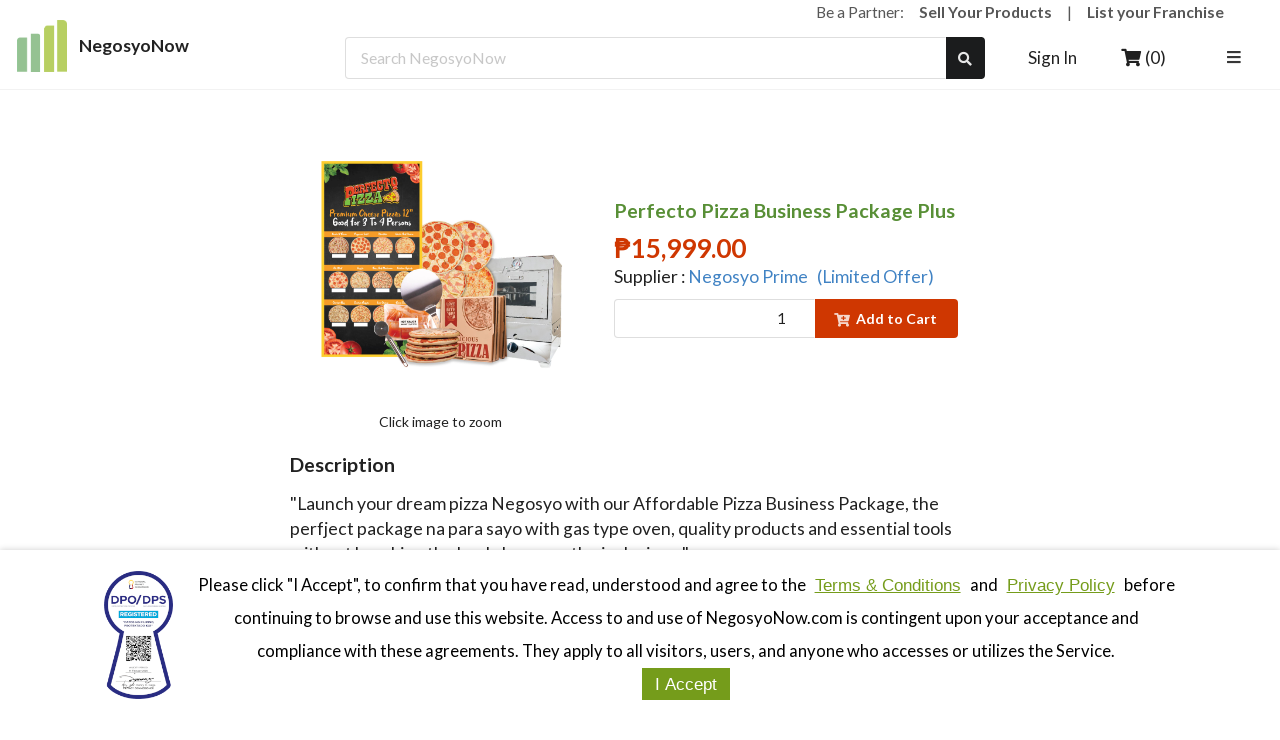

--- FILE ---
content_type: text/javascript
request_url: https://negosyonow.com/f3c3b98c9cf6aa71a37123b98df8705f32aeb78c-c4612bee4fddb9d4651f.js
body_size: 20114
content:
(self.webpackChunknegosyonow_shop_gatsby=self.webpackChunknegosyonow_shop_gatsby||[]).push([[617],{31:function(e,t){"use strict";t.A={Auth:{identityPoolId:"ap-southeast-1:1077fe9f-f6ae-4b8e-8740-d0d7bec7f4e6",region:"ap-southeast-1",userPoolId:"ap-southeast-1_MyobAFReV",userPoolWebClientId:"7161g4pllgd03h9imiskjbshke",authenticationFlowType:"CUSTOM_AUTH"}}},7905:function(e,t,n){"use strict";n.d(t,{A:function(){return o}});var r=n(6540),a=n(3171),A=n(6557);var o=()=>r.createElement(a.A,{src:"[data-uri]",alt:"NegosyoNow",className:A.wm})},8959:function(e,t,n){"use strict";var r=n(6540),a=n(8154),A=n(8007);function o(e){let{description:t,lang:n,meta:o,keywords:i,title:s,image:c,imageWidth:l,imageHeight:u,ogType:d,twitterCard:p,structuredData:f,canonicalpath:g}=e;const{site:h}=(0,A.useStaticQuery)("2011731226");var v="%s | "+h.siteMetadata.title;const m=t||h.siteMetadata.description,b=encodeURI(c||h.siteMetadata.imgUrl),w={},I={},C={};return void 0!==g&&("/"!==g.substring(g.length-1)&&(g+="/"),void 0!==f&&f.hasOwnProperty("offers")&&(f.offers.url=h.siteMetadata.siteUrl+g),C.property="og:url",C.content=h.siteMetadata.siteUrl+g),void 0===c?(I.property="og:image:width",I.content=h.siteMetadata.imgWidth,w.property="og:image:height",w.content=h.siteMetadata.imgHeight):l&&u&&(I.property="og:image:width",I.content=l,w.property="og:image:height",w.content=u),s!==h.siteMetadata.title&&""!==s||(v=h.siteMetadata.title,s=h.siteMetadata.title),r.createElement(a.Helmet,{htmlAttributes:{lang:n},title:s,titleTemplate:v,meta:[{name:"description",content:m},{property:"og:site_name",content:h.siteMetadata.title},{property:"og:title",content:s},{property:"og:description",content:m},C,{property:"og:type",content:d},{property:"og:image",content:b},w,I,{property:"og:image:alt",content:s},{property:"og:image:secure_url",content:b},{name:"twitter:card",content:p},{name:"twitter:creator",content:h.siteMetadata.author},{name:"twitter:image",content:b},{name:"twitter:image:alt",content:s},{name:"twitter:site",content:h.siteMetadata.twitterHandle},{name:"twitter:title",content:s},{name:"twitter:description",content:m},{name:"msapplication-TileColor",content:h.siteMetadata.themeBGColor},{name:"theme-color",content:h.siteMetadata.themeColor}].concat(i.length>0?{name:"keywords",content:i.join(", ")}:[]).concat(o)},void 0!==g&&r.createElement("link",{rel:"canonical",key:h.siteMetadata.siteUrl+g,href:h.siteMetadata.siteUrl+g}),f&&r.createElement("script",{type:"application/ld+json"},JSON.stringify(f)),r.createElement("link",{rel:"apple-touch-icon",sizes:"180x180",href:(0,A.withPrefix)("/favicons/apple-touch-icon.png")}),r.createElement("link",{rel:"icon",type:"image/png",sizes:"32x32",href:(0,A.withPrefix)("/favicons/favicon-32x32.png")}),r.createElement("link",{rel:"icon",type:"image/png",sizes:"16x16",href:(0,A.withPrefix)("/favicons/favicon-16x16.png")}))}o.defaultProps={lang:"en",meta:[],keywords:[],ogType:"website",twitterCard:"summary_large_image"},t.A=o},6557:function(e,t,n){"use strict";n.d(t,{Az:function(){return l},Gu:function(){return o},Kk:function(){return i},Qq:function(){return p},eM:function(){return u},iS:function(){return f},kR:function(){return r},mX:function(){return d},nf:function(){return s},wm:function(){return c},y4:function(){return a},yF:function(){return A}});var r="header-module--burgerButton--61fff",a="header-module--div--30557",A="header-module--divider--96bdc",o="header-module--dropDown--56522",i="header-module--icon--45fb6",s="header-module--link--134a5",c="header-module--logo--46f4e",l="header-module--mobileItem--180dc",u="header-module--mobileMenu--386be",d="header-module--segment--feb77",p="header-module--text--e84c7",f="header-module--utilityBar--68185"},8949:function(e,t,n){"use strict";n.d(t,{Q:function(){return r},w:function(){return a}});var r="layout-module--content--b7272",a="layout-module--header--3c1a9"},3387:function(e,t,n){"use strict";n.d(t,{A:function(){return I}});var r=n(8168),a=n(5540),A=n(5434),o=n(8212),i=n(53),s=n(6540),c=n(3905),l=n(1401),u=n(3332),d=n(7362),p=n(7357),f=n(3342);function g(e){var t=e.children,n=e.className,a=e.content,A=(0,i.A)("header",n),o=(0,l.A)(g,e),c=(0,u.A)(g,e);return s.createElement(c,(0,r.A)({},o,{className:A}),d.gD(t)?a:t)}g.handledProps=["as","children","className","content"],g.propTypes={};var h=g,v=n(5633);function m(e){var t=e.children,n=e.className,a=e.content,A=e.position,o=(0,i.A)(A,"menu",n),c=(0,l.A)(m,e),p=(0,u.A)(m,e);return s.createElement(p,(0,r.A)({},c,{className:o}),d.gD(t)?a:t)}m.handledProps=["as","children","className","content","position"],m.propTypes={};var b=m,w=function(e){function t(){for(var t,n=arguments.length,r=new Array(n),a=0;a<n;a++)r[a]=arguments[a];return(t=e.call.apply(e,[this].concat(r))||this).handleItemOverrides=function(e){return{onClick:function(n,r){var a=r.index;t.setState({activeIndex:a}),(0,o.A)(e,"onClick",n,r),(0,o.A)(t.props,"onItemClick",n,r)}}},t}(0,a.A)(t,e);var n=t.prototype;return n.renderItems=function(){var e=this,t=this.props.items,n=this.state.activeIndex;return(0,A.A)(t,(function(t,r){return v.A.create(t,{defaultProps:{active:parseInt(n,10)===r,index:r},overrideProps:e.handleItemOverrides})}))},n.render=function(){var e=this.props,n=e.attached,a=e.borderless,A=e.children,o=e.className,p=e.color,f=e.compact,g=e.fixed,h=e.floated,v=e.fluid,m=e.icon,b=e.inverted,w=e.pagination,I=e.pointing,C=e.secondary,E=e.size,D=e.stackable,y=e.tabular,B=e.text,x=e.vertical,Q=e.widths,P=(0,i.A)("ui",p,E,(0,c.b5)(a,"borderless"),(0,c.b5)(f,"compact"),(0,c.b5)(v,"fluid"),(0,c.b5)(b,"inverted"),(0,c.b5)(w,"pagination"),(0,c.b5)(I,"pointing"),(0,c.b5)(C,"secondary"),(0,c.b5)(D,"stackable"),(0,c.b5)(B,"text"),(0,c.b5)(x,"vertical"),(0,c.vQ)(n,"attached"),(0,c.vQ)(h,"floated"),(0,c.vQ)(m,"icon"),(0,c.vQ)(y,"tabular"),(0,c.xm)(g,"fixed"),(0,c.T5)(Q,"item"),o,"menu"),H=(0,l.A)(t,this.props),k=(0,u.A)(t,this.props);return s.createElement(k,(0,r.A)({},H,{className:P}),d.gD(A)?this.renderItems():A)},t}(p.A);w.handledProps=["activeIndex","as","attached","borderless","children","className","color","compact","defaultActiveIndex","fixed","floated","fluid","icon","inverted","items","onItemClick","pagination","pointing","secondary","size","stackable","tabular","text","vertical","widths"],w.propTypes={},w.autoControlledProps=["activeIndex"],w.Header=h,w.Item=v.A,w.Menu=b,w.create=(0,f.Iy)(w,(function(e){return{items:e}}));var I=w},5633:function(e,t,n){"use strict";n.d(t,{A:function(){return pe}});var r=n(8168),a=n(5540),A=n(5154),o=n(2886),i=/[^\x00-\x2f\x3a-\x40\x5b-\x60\x7b-\x7f]+/g;var s=function(e){return e.match(i)||[]},c=/[a-z][A-Z]|[A-Z]{2}[a-z]|[0-9][a-zA-Z]|[a-zA-Z][0-9]|[^a-zA-Z0-9 ]/;var l=function(e){return c.test(e)},u=n(3456),d="\\ud800-\\udfff",p="\\u2700-\\u27bf",f="a-z\\xdf-\\xf6\\xf8-\\xff",g="A-Z\\xc0-\\xd6\\xd8-\\xde",h="\\xac\\xb1\\xd7\\xf7\\x00-\\x2f\\x3a-\\x40\\x5b-\\x60\\x7b-\\xbf\\u2000-\\u206f \\t\\x0b\\f\\xa0\\ufeff\\n\\r\\u2028\\u2029\\u1680\\u180e\\u2000\\u2001\\u2002\\u2003\\u2004\\u2005\\u2006\\u2007\\u2008\\u2009\\u200a\\u202f\\u205f\\u3000",v="["+h+"]",m="\\d+",b="["+p+"]",w="["+f+"]",I="[^"+d+h+m+p+f+g+"]",C="(?:\\ud83c[\\udde6-\\uddff]){2}",E="[\\ud800-\\udbff][\\udc00-\\udfff]",D="["+g+"]",y="(?:"+w+"|"+I+")",B="(?:"+D+"|"+I+")",x="(?:['’](?:d|ll|m|re|s|t|ve))?",Q="(?:['’](?:D|LL|M|RE|S|T|VE))?",P="(?:[\\u0300-\\u036f\\ufe20-\\ufe2f\\u20d0-\\u20ff]|\\ud83c[\\udffb-\\udfff])?",H="[\\ufe0e\\ufe0f]?",k=H+P+("(?:\\u200d(?:"+["[^"+d+"]",C,E].join("|")+")"+H+P+")*"),N="(?:"+[b,C,E].join("|")+")"+k,O=RegExp([D+"?"+w+"+"+x+"(?="+[v,D,"$"].join("|")+")",B+"+"+Q+"(?="+[v,D+y,"$"].join("|")+")",D+"?"+y+"+"+x,D+"+"+Q,"\\d*(?:1ST|2ND|3RD|(?![123])\\dTH)(?=\\b|[a-z_])","\\d*(?:1st|2nd|3rd|(?![123])\\dth)(?=\\b|[A-Z_])",m,N].join("|"),"g");var M=function(e){return e.match(O)||[]};var S=function(e,t,n){return e=(0,u.A)(e),void 0===(t=n?void 0:t)?l(e)?M(e):s(e):e.match(t)||[]},R=RegExp("['’]","g");var T=function(e){return function(t){return(0,A.A)(S((0,o.A)(t).replace(R,"")),e,"")}},z=n(7688);var L=function(e,t,n){var r=e.length;return n=void 0===n?r:n,!t&&n>=r?e:(0,z.A)(e,t,n)},j=n(898);var V=function(e){return e.split("")},K="\\ud800-\\udfff",G="["+K+"]",U="[\\u0300-\\u036f\\ufe20-\\ufe2f\\u20d0-\\u20ff]",Y="\\ud83c[\\udffb-\\udfff]",Z="[^"+K+"]",X="(?:\\ud83c[\\udde6-\\uddff]){2}",q="[\\ud800-\\udbff][\\udc00-\\udfff]",J="(?:"+U+"|"+Y+")"+"?",F="[\\ufe0e\\ufe0f]?",W=F+J+("(?:\\u200d(?:"+[Z,X,q].join("|")+")"+F+J+")*"),_="(?:"+[Z+U+"?",U,X,q,G].join("|")+")",$=RegExp(Y+"(?="+Y+")|"+_+W,"g");var ee=function(e){return e.match($)||[]};var te=function(e){return(0,j.A)(e)?ee(e):V(e)};var ne=function(e){return function(t){t=(0,u.A)(t);var n=(0,j.A)(t)?te(t):void 0,r=n?n[0]:t.charAt(0),a=n?L(n,1).join(""):t.slice(1);return r[e]()+a}}("toUpperCase"),re=T((function(e,t,n){return e+(n?" ":"")+ne(t)})),ae=n(8212),Ae=n(53),oe=n(6540),ie=n(3905),se=n(3332),ce=n(1401),le=n(7362),ue=n(3342),de=n(5907),pe=function(e){function t(){for(var t,n=arguments.length,r=new Array(n),a=0;a<n;a++)r[a]=arguments[a];return(t=e.call.apply(e,[this].concat(r))||this).handleClick=function(e){t.props.disabled||(0,ae.A)(t.props,"onClick",e,t.props)},t}return(0,a.A)(t,e),t.prototype.render=function(){var e=this.props,n=e.active,a=e.children,A=e.className,o=e.color,i=e.content,s=e.disabled,c=e.fitted,l=e.header,u=e.icon,d=e.link,p=e.name,f=e.onClick,g=e.position,h=(0,Ae.A)(o,g,(0,ie.b5)(n,"active"),(0,ie.b5)(s,"disabled"),(0,ie.b5)(!0===u||u&&!(p||i),"icon"),(0,ie.b5)(l,"header"),(0,ie.b5)(d,"link"),(0,ie.vQ)(c,"fitted"),"item",A),v=(0,se.A)(t,this.props,(function(){if(f)return"a"})),m=(0,ce.A)(t,this.props);return le.gD(a)?oe.createElement(v,(0,r.A)({},m,{className:h,onClick:this.handleClick}),de.A.create(u,{autoGenerateKey:!1}),le.gD(i)?re(p):i):oe.createElement(v,(0,r.A)({},m,{className:h,onClick:this.handleClick}),a)},t}(oe.Component);pe.handledProps=["active","as","children","className","color","content","disabled","fitted","header","icon","index","link","name","onClick","position"],pe.propTypes={},pe.create=(0,ue.Iy)(pe,(function(e){return{content:e,name:e}}))},7089:function(e,t,n){"use strict";var r=n(8168),a=n(53),A=n(6540),o=n(3905),i=n(1401),s=n(3332),c=n(7362);function l(e){var t=e.children,n=e.className,u=e.content,d=e.fluid,p=e.text,f=e.textAlign,g=(0,a.A)("ui",(0,o.b5)(p,"text"),(0,o.b5)(d,"fluid"),(0,o.T9)(f),"container",n),h=(0,i.A)(l,e),v=(0,s.A)(l,e);return A.createElement(v,(0,r.A)({},h,{className:g}),c.gD(t)?u:t)}l.handledProps=["as","children","className","content","fluid","text","textAlign"],l.propTypes={},t.A=l},4294:function(e,t,n){"use strict";n.d(t,{A:function(){return m}});var r=n(8168),a=n(53),A=n(6540),o=n(3905),i=n(1401),s=n(3332),c=n(7362),l=n(5907),u=n(3171),d=n(3342);function p(e){var t=e.children,n=e.className,o=e.content,l=(0,a.A)("sub header",n),u=(0,i.A)(p,e),d=(0,s.A)(p,e);return A.createElement(d,(0,r.A)({},u,{className:l}),c.gD(t)?o:t)}p.handledProps=["as","children","className","content"],p.propTypes={},p.create=(0,d.Iy)(p,(function(e){return{content:e}}));var f=p;function g(e){var t=e.children,n=e.className,o=e.content,l=(0,a.A)("content",n),u=(0,i.A)(g,e),d=(0,s.A)(g,e);return A.createElement(d,(0,r.A)({},u,{className:l}),c.gD(t)?o:t)}g.handledProps=["as","children","className","content"],g.propTypes={};var h=g;function v(e){var t=e.attached,n=e.block,d=e.children,p=e.className,g=e.color,m=e.content,b=e.disabled,w=e.dividing,I=e.floated,C=e.icon,E=e.image,D=e.inverted,y=e.size,B=e.sub,x=e.subheader,Q=e.textAlign,P=(0,a.A)("ui",g,y,(0,o.b5)(n,"block"),(0,o.b5)(b,"disabled"),(0,o.b5)(w,"dividing"),(0,o.xm)(I,"floated"),(0,o.b5)(!0===C,"icon"),(0,o.b5)(!0===E,"image"),(0,o.b5)(D,"inverted"),(0,o.b5)(B,"sub"),(0,o.vQ)(t,"attached"),(0,o.T9)(Q),"header",p),H=(0,i.A)(v,e),k=(0,s.A)(v,e);if(!c.gD(d))return A.createElement(k,(0,r.A)({},H,{className:P}),d);var N=l.A.create(C,{autoGenerateKey:!1}),O=u.A.create(E,{autoGenerateKey:!1}),M=f.create(x,{autoGenerateKey:!1});return N||O?A.createElement(k,(0,r.A)({},H,{className:P}),N||O,(m||M)&&A.createElement(h,null,m,M)):A.createElement(k,(0,r.A)({},H,{className:P}),m,M)}v.handledProps=["as","attached","block","children","className","color","content","disabled","dividing","floated","icon","image","inverted","size","sub","subheader","textAlign"],v.propTypes={},v.Content=h,v.Subheader=f;var m=v},2257:function(e,t,n){"use strict";var r=n(8168),a=n(5540),A=n(2531),o=n(5434),i=n(8212),s=n(7500),c=n(7859),l=n(9034),u=n(53),d=n(6540),p=n(1401),f=n(6642),g=n(3905),h=n(3332),v=n(7362),m=n(3342),b=n(2870),w=n(5907),I=n(6957),C=function(e){function t(){for(var n,a=arguments.length,A=new Array(a),o=0;o<a;o++)A[o]=arguments[o];return(n=e.call.apply(e,[this].concat(A))||this).inputRef=(0,d.createRef)(),n.computeIcon=function(){var e=n.props,t=e.loading,r=e.icon;return(0,c.A)(r)?t?"spinner":void 0:r},n.computeTabIndex=function(){var e=n.props,t=e.disabled,r=e.tabIndex;return(0,c.A)(r)?t?-1:void 0:r},n.focus=function(e){return n.inputRef.current.focus(e)},n.select=function(){return n.inputRef.current.select()},n.handleChange=function(e){var t=(0,s.A)(e,"target.value");(0,i.A)(n.props,"onChange",e,(0,r.A)({},n.props,{value:t}))},n.handleChildOverrides=function(e,t){return(0,r.A)({},t,e.props,{ref:function(t){(0,l.G)(e.ref,t),n.inputRef.current=t}})},n.partitionProps=function(){var e=n.props,a=e.disabled,A=e.type,o=n.computeTabIndex(),i=(0,p.A)(t,n.props),s=(0,f.yT)(i),c=s[0],l=s[1];return[(0,r.A)({},c,{disabled:a,type:A,tabIndex:o,onChange:n.handleChange,ref:n.inputRef}),l]},n}return(0,a.A)(t,e),t.prototype.render=function(){var e=this,n=this.props,a=n.action,i=n.actionPosition,s=n.children,c=n.className,l=n.disabled,p=n.error,f=n.fluid,C=n.focus,E=n.icon,D=n.iconPosition,y=n.input,B=n.inverted,x=n.label,Q=n.labelPosition,P=n.loading,H=n.size,k=n.transparent,N=n.type,O=(0,u.A)("ui",H,(0,g.b5)(l,"disabled"),(0,g.b5)(p,"error"),(0,g.b5)(f,"fluid"),(0,g.b5)(C,"focus"),(0,g.b5)(B,"inverted"),(0,g.b5)(P,"loading"),(0,g.b5)(k,"transparent"),(0,g.xm)(i,"action")||(0,g.b5)(a,"action"),(0,g.xm)(D,"icon")||(0,g.b5)(E||P,"icon"),(0,g.xm)(Q,"labeled")||(0,g.b5)(x,"labeled"),"input",c),M=(0,h.A)(t,this.props),S=this.partitionProps(),R=S[0],T=S[1];if(!v.gD(s)){var z=(0,o.A)(d.Children.toArray(s),(function(t){return"input"!==t.type?t:(0,d.cloneElement)(t,e.handleChildOverrides(t,R))}));return d.createElement(M,(0,r.A)({},T,{className:O}),z)}var L=b.A.create(a,{autoGenerateKey:!1}),j=I.A.create(x,{defaultProps:{className:(0,u.A)("label",(0,A.A)(Q,"corner")&&Q)},autoGenerateKey:!1});return d.createElement(M,(0,r.A)({},T,{className:O}),"left"===i&&L,"right"!==Q&&j,(0,m.uG)(y||N,{defaultProps:R,autoGenerateKey:!1}),w.A.create(this.computeIcon(),{autoGenerateKey:!1}),"left"!==i&&L,"right"===Q&&j)},t}(d.Component);C.handledProps=["action","actionPosition","as","children","className","disabled","error","fluid","focus","icon","iconPosition","input","inverted","label","labelPosition","loading","onChange","size","tabIndex","transparent","type"],C.propTypes={},C.defaultProps={type:"text"},C.create=(0,m.Iy)(C,(function(e){return{type:e}})),t.A=C},210:function(e,t,n){"use strict";n.d(t,{A:function(){return st}});var r=n(8168),a=n(5540),A=n(2531);var o=function(e){for(var t=-1,n=null==e?0:e.length,r=0,a=[];++t<n;){var A=e[t];A&&(a[r++]=A)}return a},i=n(5434);var s=function(e,t){for(var n=-1,r=null==e?0:e.length;++n<r;)if(!t(e[n],n,e))return!1;return!0},c=n(4288);var l=function(e,t){var n=!0;return(0,c.A)(e,(function(e,r,a){return n=!!t(e,r,a)})),n},u=n(3729),d=n(2049),p=n(6832);var f=function(e,t,n){var r=(0,d.A)(e)?s:l;return n&&(0,p.A)(e,t,n)&&(t=void 0),r(e,(0,u.A)(t,3))},g=n(8300),h=n(5530),v=n(7809),m=n(5572),b=n(2789),w=n(4099);var I=function(e,t,n,r){var a=-1,A=h.A,o=!0,i=e.length,s=[],c=t.length;if(!i)return s;n&&(t=(0,m.A)(t,(0,b.A)(n))),r?(A=v.A,o=!1):t.length>=200&&(A=w.A,o=!1,t=new g.A(t));e:for(;++a<i;){var l=e[a],u=null==n?l:n(l);if(l=r||0!==l?l:0,o&&u==u){for(var d=c;d--;)if(t[d]===u)continue e;s.push(l)}else A(t,u,r)||s.push(l)}return s},C=n(4326),E=n(8446),D=n(3098);var y=function(e){return(0,D.A)(e)&&(0,E.A)(e)},B=(0,C.A)((function(e,t){return y(e)?I(e,t):[]})),x=n(5259);var Q=function(e){return function(t,n,r){var a=Object(t);if(!(0,E.A)(t)){var A=(0,u.A)(n,3);t=(0,x.A)(t),n=function(e){return A(a[e],e,a)}}var o=e(t,n,r);return o>-1?a[A?t[o]:o]:void 0}},P=n(5707),H=n(8593),k=Math.max;var N=function(e,t,n){var r=null==e?0:e.length;if(!r)return-1;var a=null==n?0:(0,H.A)(n);return a<0&&(a=k(r+a,0)),(0,P.A)(e,(0,u.A)(t,3),a)},O=Q(N),M=n(7688);var S=function(e,t,n){var r=null==e?0:e.length;return r?(t=r-(t=n||void 0===t?1:(0,H.A)(t)),(0,M.A)(e,0,t<0?0:t)):[]},R=n(6401),T=n(4453),z=n(7803),L=n(9703),j=(0,n(805).A)("length"),V=n(898),K="\\ud800-\\udfff",G="["+K+"]",U="[\\u0300-\\u036f\\ufe20-\\ufe2f\\u20d0-\\u20ff]",Y="\\ud83c[\\udffb-\\udfff]",Z="[^"+K+"]",X="(?:\\ud83c[\\udde6-\\uddff]){2}",q="[\\ud800-\\udbff][\\udc00-\\udfff]",J="(?:"+U+"|"+Y+")"+"?",F="[\\ufe0e\\ufe0f]?",W=F+J+("(?:\\u200d(?:"+[Z,X,q].join("|")+")"+F+J+")*"),_="(?:"+[Z+U+"?",U,X,q,G].join("|")+")",$=RegExp(Y+"(?="+Y+")|"+_+W,"g");var ee=function(e){for(var t=$.lastIndex=0;$.test(e);)++t;return t};var te=function(e){return(0,V.A)(e)?ee(e):j(e)};var ne=function(e){if(null==e)return 0;if((0,E.A)(e))return(0,L.A)(e)?te(e):e.length;var t=(0,z.A)(e);return"[object Map]"==t||"[object Set]"==t?e.size:(0,T.A)(e).length},re=n(7671),ae=(0,C.A)((function(e,t){return y(e)?I(e,(0,re.A)(t,1,y,!0)):[]})),Ae=n(7371),oe=(0,C.A)((function(e){return(0,Ae.A)((0,re.A)(e,1,y,!0))})),ie=n(7500),se=n(2302),ce=n(9592),le=n(8212),ue=n(4140);var de=function(e,t){return(0,ue.A)(e,t)},pe=n(9610),fe=n(8679),ge=n(7859),he=n(8796),ve=n.n(he),me=n(6147),be=n(53),we=n(6999),Ie=n.n(we),Ce=n(6540),Ee=n(2833),De=n.n(Ee),ye=n(8926),Be=n(7362),xe=n(3905),Qe=n(1401),Pe=n(3332),He=n(7357),ke=n(5907),Ne=n(6957),Oe=n(3342),Me=function(e){function t(){return e.apply(this,arguments)||this}return(0,a.A)(t,e),t.prototype.render=function(){var e=this.props,n=e.className,a=e.name,A=(0,be.A)(a,"flag",n),o=(0,Qe.A)(t,this.props),i=(0,Pe.A)(t,this.props);return Ce.createElement(i,(0,r.A)({},o,{className:A}))},t}(Ce.PureComponent);Me.handledProps=["as","className","name"],Me.propTypes={},Me.defaultProps={as:"i"},Me.create=(0,Oe.Iy)(Me,(function(e){return{name:e}}));var Se=Me,Re=n(3171);function Te(e){var t=e.className,n=(0,be.A)("divider",t),a=(0,Qe.A)(Te,e),A=(0,Pe.A)(Te,e);return Ce.createElement(A,(0,r.A)({},a,{className:n}))}Te.handledProps=["as","className"],Te.propTypes={};var ze=Te,Le=function(e){function t(){for(var t,n=arguments.length,r=new Array(n),a=0;a<n;a++)r[a]=arguments[a];return(t=e.call.apply(e,[this].concat(r))||this).handleClick=function(e){(0,le.A)(t.props,"onClick",e,t.props)},t}return(0,a.A)(t,e),t.prototype.render=function(){var e=this.props,n=e.active,a=e.children,A=e.className,o=e.content,i=e.disabled,s=e.description,c=e.flag,l=e.icon,u=e.image,d=e.label,p=e.selected,f=e.text,g=(0,be.A)((0,xe.b5)(n,"active"),(0,xe.b5)(i,"disabled"),(0,xe.b5)(p,"selected"),"item",A),h=(0,ge.A)(l)?Be.y(a,"DropdownMenu")&&"dropdown":l,v=(0,Qe.A)(t,this.props),m=(0,Pe.A)(t,this.props),b={role:"option","aria-disabled":i,"aria-checked":n,"aria-selected":p};if(!Be.gD(a))return Ce.createElement(m,(0,r.A)({},v,b,{className:g,onClick:this.handleClick}),a);var w=Se.create(c,{autoGenerateKey:!1}),I=ke.A.create(h,{autoGenerateKey:!1}),C=Re.A.create(u,{autoGenerateKey:!1}),E=Ne.A.create(d,{autoGenerateKey:!1}),D=(0,Oe.Qf)("span",(function(e){return{children:e}}),s,{defaultProps:{className:"description"},autoGenerateKey:!1}),y=(0,Oe.Qf)("span",(function(e){return{children:e}}),Be.gD(o)?f:o,{defaultProps:{className:"text"},autoGenerateKey:!1});return Ce.createElement(m,(0,r.A)({},v,b,{className:g,onClick:this.handleClick}),C,I,w,E,D,y)},t}(Ce.Component);Le.handledProps=["active","as","children","className","content","description","disabled","flag","icon","image","label","onClick","selected","text","value"],Le.propTypes={},Le.create=(0,Oe.Iy)(Le,(function(e){return e}));var je=Le;function Ve(e){var t=e.children,n=e.className,a=e.content,A=e.icon,o=(0,be.A)("header",n),i=(0,Qe.A)(Ve,e),s=(0,Pe.A)(Ve,e);return Be.gD(t)?Ce.createElement(s,(0,r.A)({},i,{className:o}),ke.A.create(A,{autoGenerateKey:!1}),a):Ce.createElement(s,(0,r.A)({},i,{className:o}),t)}Ve.handledProps=["as","children","className","content","icon"],Ve.propTypes={},Ve.create=(0,Oe.Iy)(Ve,(function(e){return{content:e}}));var Ke=Ve;function Ge(e){var t=e.children,n=e.className,a=e.content,A=e.direction,o=e.open,i=e.scrolling,s=(0,be.A)(A,(0,xe.b5)(o,"visible"),(0,xe.b5)(i,"scrolling"),"menu transition",n),c=(0,Qe.A)(Ge,e),l=(0,Pe.A)(Ge,e);return Ce.createElement(l,(0,r.A)({},c,{className:s}),Be.gD(t)?a:t)}Ge.handledProps=["as","children","className","content","direction","open","scrolling"],Ge.propTypes={};var Ue=Ge,Ye=function(e){function t(){for(var t,n=arguments.length,a=new Array(n),A=0;A<n;A++)a[A]=arguments[A];return(t=e.call.apply(e,[this].concat(a))||this).handleChange=function(e){var n=(0,ie.A)(e,"target.value");(0,le.A)(t.props,"onChange",e,(0,r.A)({},t.props,{value:n}))},t}return(0,a.A)(t,e),t.prototype.render=function(){var e=this.props,n=e.autoComplete,a=e.className,A=e.tabIndex,o=e.type,i=e.value,s=(0,be.A)("search",a),c=(0,Qe.A)(t,this.props);return Ce.createElement("input",(0,r.A)({},c,{"aria-autocomplete":"list",autoComplete:n,className:s,onChange:this.handleChange,tabIndex:A,type:o,value:i}))},t}(Ce.Component);Ye.handledProps=["as","autoComplete","className","tabIndex","type","value"],Ye.propTypes={},Ye.defaultProps={autoComplete:"off",type:"text"},Ye.create=(0,Oe.Iy)(Ye,(function(e){return{type:e}}));var Ze=Ye;function Xe(e){var t=e.children,n=e.className,a=e.content,A=(0,be.A)("divider",n),o=(0,Qe.A)(Xe,e),i=(0,Pe.A)(Xe,e);return Ce.createElement(i,(0,r.A)({"aria-atomic":!0,"aria-live":"polite",role:"alert"},o,{className:A}),Be.gD(t)?a:t)}Xe.handledProps=["as","children","className","content"],Xe.propTypes={},Xe.create=(0,Oe.Iy)(Xe,(function(e){return{content:e}}));var qe=Xe,Je=n(9477),Fe=n(3456),We=/[\\^$.*+?()[\]{}|]/g,_e=RegExp(We.source);var $e=function(e){return(e=(0,Fe.A)(e))&&_e.test(e)?e.replace(We,"\\$&"):e},et=n(2886),tt=n(6070);function nt(e){var t=e.additionLabel,n=e.additionPosition,r=e.allowAdditions,a=e.deburr,o=e.multiple,i=e.options,s=e.search,c=e.searchQuery,l=e.value,u=i;if(o&&(u=(0,tt.A)(u,(function(e){return!(0,A.A)(l,e.value)}))),s&&c)if((0,pe.A)(s))u=s(u,c);else{var d=a?(0,et.A)(c):c,p=new RegExp($e(d),"i");u=(0,tt.A)(u,(function(e){return p.test(a?(0,et.A)(e.text):e.text)}))}if(r&&s&&c&&!(0,Je.A)(u,{text:c})){var f={key:"addition",text:[Ce.isValidElement(t)?Ce.cloneElement(t,{key:"addition-label"}):t||"",Ce.createElement("b",{key:"addition-query"},c)],value:c,className:"addition","data-additional":!0};"top"===n?u.unshift(f):u.push(f)}return u}nt.handledProps=[];var rt=n(9522);function at(e){var t,n=e.additionLabel,r=e.additionPosition,a=e.allowAdditions,o=e.deburr,i=e.multiple,s=e.options,c=e.search,l=e.searchQuery,u=e.selectedIndex,d=e.value,p=nt({value:d,options:s,searchQuery:l,additionLabel:n,additionPosition:r,allowAdditions:a,deburr:o,multiple:i,search:c}),f=(0,rt.A)(p,(function(e,t,n){return t.disabled||e.push(n),e}),[]);if(!u||u<0){var g=f[0];t=i?g:N(p,["value",d])||f[0]}else if(i)t=O(f,(function(e){return e>=u})),u>=p.length-1&&(t=f[f.length-1]);else{var h=N(p,["value",d]);t=(0,A.A)(f,h)?h:void 0}return(!t||t<0)&&(t=f[0]),t}var At=function(e,t){return(0,ge.A)(e)?t:e},ot=function(e){return e?e.map((function(e){return(0,fe.A)(e,["key","value"])})):e};function it(e){var t=e.flag,n=e.image,r=e.text;return(0,pe.A)(r)?r:{content:Ce.createElement(Ce.Fragment,null,Se.create(t),Re.A.create(n),r)}}var st=function(e){function t(){for(var t,n=arguments.length,a=new Array(n),s=0;s<n;s++)a[s]=arguments[s];return(t=e.call.apply(e,[this].concat(a))||this).searchRef=(0,Ce.createRef)(),t.sizerRef=(0,Ce.createRef)(),t.ref=(0,Ce.createRef)(),t.handleChange=function(e,n){(0,le.A)(t.props,"onChange",e,(0,r.A)({},t.props,{value:n}))},t.closeOnChange=function(e){var n=t.props,r=n.closeOnChange,a=n.multiple;((0,ce.A)(r)?!a:r)&&t.close(e,se.A)},t.closeOnEscape=function(e){t.props.closeOnEscape&&Ie().getCode(e)===Ie().Escape&&(e.preventDefault(),t.close(e))},t.moveSelectionOnKeyDown=function(e){var n,r=t.props,a=r.multiple,A=r.selectOnNavigation;if(t.state.open){var o=((n={})[Ie().ArrowDown]=1,n[Ie().ArrowUp]=-1,n)[Ie().getCode(e)];if(void 0!==o){e.preventDefault();var i=t.getSelectedIndexAfterMove(o);!a&&A&&t.makeSelectedItemActive(e,i),t.setState({selectedIndex:i})}}},t.openOnSpace=function(e){var n,r,a,A=t.state.focus&&!t.state.open&&Ie().getCode(e)===Ie().Spacebar,o="INPUT"!==(null==(n=e.target)?void 0:n.tagName)&&"TEXTAREA"!==(null==(r=e.target)?void 0:r.tagName)&&!0!==(null==(a=e.target)?void 0:a.isContentEditable);A&&(o&&e.preventDefault(),t.open(e))},t.openOnArrow=function(e){var n=t.state,r=n.focus,a=n.open;if(r&&!a){var A=Ie().getCode(e);A!==Ie().ArrowDown&&A!==Ie().ArrowUp||(e.preventDefault(),t.open(e))}},t.makeSelectedItemActive=function(e,n){var a=t.state,A=a.open,o=a.value,i=t.props.multiple,s=t.getSelectedItem(n),c=(0,ie.A)(s,"value"),l=(0,ie.A)(s,"disabled");if((0,ge.A)(c)||!A||l)return o;var u=i?oe(o,[c]):c;return(i?!!ae(u,o).length:u!==o)&&(t.setState({value:u}),t.handleChange(e,u),s["data-additional"]&&(0,le.A)(t.props,"onAddItem",e,(0,r.A)({},t.props,{value:c}))),o},t.selectItemOnEnter=function(e){var n=t.props.search,r=t.state,a=r.open,A=r.selectedIndex;if(a&&(Ie().getCode(e)===Ie().Enter||!n&&Ie().getCode(e)===Ie().Spacebar)){e.preventDefault();var o=ne(nt({value:t.state.value,options:t.props.options,searchQuery:t.state.searchQuery,additionLabel:t.props.additionLabel,additionPosition:t.props.additionPosition,allowAdditions:t.props.allowAdditions,deburr:t.props.deburr,multiple:t.props.multiple,search:t.props.search}));if(!n||0!==o){var i=t.makeSelectedItemActive(e,A);t.setState({selectedIndex:at({additionLabel:t.props.additionLabel,additionPosition:t.props.additionPosition,allowAdditions:t.props.allowAdditions,deburr:t.props.deburr,multiple:t.props.multiple,search:t.props.search,selectedIndex:A,value:i,options:t.props.options,searchQuery:""})}),t.closeOnChange(e),t.clearSearchQuery(),n&&(0,le.A)(t.searchRef.current,"focus")}}},t.removeItemOnBackspace=function(e){var n=t.props,r=n.multiple,a=n.search,A=t.state,o=A.searchQuery,i=A.value;if(Ie().getCode(e)===Ie().Backspace&&!o&&a&&r&&!(0,R.A)(i)){e.preventDefault();var s=S(i);t.setState({value:s}),t.handleChange(e,s)}},t.closeOnDocumentClick=function(e){t.props.closeOnBlur&&(t.ref.current&&(0,ye.A)(t.ref.current,e)||t.close())},t.handleMouseDown=function(e){t.isMouseDown=!0,(0,le.A)(t.props,"onMouseDown",e,t.props),document.addEventListener("mouseup",t.handleDocumentMouseUp)},t.handleDocumentMouseUp=function(){t.isMouseDown=!1,document.removeEventListener("mouseup",t.handleDocumentMouseUp)},t.handleClick=function(e){var n=t.props,r=n.minCharacters,a=n.search,A=t.state,o=A.open,i=A.searchQuery;if((0,le.A)(t.props,"onClick",e,t.props),e.stopPropagation(),!a)return t.toggle(e);o?(0,le.A)(t.searchRef.current,"focus"):i.length>=r||1===r?t.open(e):(0,le.A)(t.searchRef.current,"focus")},t.handleIconClick=function(e){var n=t.props.clearable,r=t.hasValue();(0,le.A)(t.props,"onClick",e,t.props),e.stopPropagation(),n&&r?t.clearValue(e):t.toggle(e)},t.handleItemClick=function(e,n){var a=t.props,A=a.multiple,o=a.search,i=t.state.value,s=n.value;if(e.stopPropagation(),(A||n.disabled)&&e.nativeEvent.stopImmediatePropagation(),!n.disabled){var c=n["data-additional"],l=A?oe(t.state.value,[s]):s;(A?!!ae(l,i).length:l!==i)&&(t.setState({value:l}),t.handleChange(e,l)),t.clearSearchQuery(),o?(0,le.A)(t.searchRef.current,"focus"):(0,le.A)(t.ref.current,"focus"),t.closeOnChange(e),c&&(0,le.A)(t.props,"onAddItem",e,(0,r.A)({},t.props,{value:s}))}},t.handleFocus=function(e){t.state.focus||((0,le.A)(t.props,"onFocus",e,t.props),t.setState({focus:!0}))},t.handleBlur=function(e){var n=(0,ie.A)(e,"currentTarget");if(!n||!n.contains(document.activeElement)){var r=t.props,a=r.closeOnBlur,A=r.multiple,o=r.selectOnBlur;t.isMouseDown||((0,le.A)(t.props,"onBlur",e,t.props),o&&!A&&(t.makeSelectedItemActive(e,t.state.selectedIndex),a&&t.close()),t.setState({focus:!1}),t.clearSearchQuery())}},t.handleSearchChange=function(e,n){var a=n.value;e.stopPropagation();var A=t.props.minCharacters,o=t.state.open,i=a;(0,le.A)(t.props,"onSearchChange",e,(0,r.A)({},t.props,{searchQuery:i})),t.setState({searchQuery:i,selectedIndex:0}),!o&&i.length>=A?t.open():o&&1!==A&&i.length<A&&t.close()},t.handleKeyDown=function(e){t.moveSelectionOnKeyDown(e),t.openOnArrow(e),t.openOnSpace(e),t.selectItemOnEnter(e),(0,le.A)(t.props,"onKeyDown",e)},t.getSelectedItem=function(e){var n=nt({value:t.state.value,options:t.props.options,searchQuery:t.state.searchQuery,additionLabel:t.props.additionLabel,additionPosition:t.props.additionPosition,allowAdditions:t.props.allowAdditions,deburr:t.props.deburr,multiple:t.props.multiple,search:t.props.search});return(0,ie.A)(n,"["+e+"]")},t.getItemByValue=function(e){var n=t.props.options;return O(n,{value:e})},t.getDropdownAriaOptions=function(){var e=t.props,n=e.loading,r=e.disabled,a=e.search,A=e.multiple,o={role:a?"combobox":"listbox","aria-busy":n,"aria-disabled":r,"aria-expanded":!!t.state.open};return"listbox"===o.role&&(o["aria-multiselectable"]=A),o},t.clearSearchQuery=function(){var e=t.state.searchQuery;void 0!==e&&""!==e&&t.setState({searchQuery:""})},t.handleLabelClick=function(e,n){e.stopPropagation(),t.setState({selectedLabel:n.value}),(0,le.A)(t.props,"onLabelClick",e,n)},t.handleLabelRemove=function(e,n){e.stopPropagation();var r=t.state.value,a=B(r,n.value);t.setState({value:a}),t.handleChange(e,a)},t.getSelectedIndexAfterMove=function(e,n){void 0===n&&(n=t.state.selectedIndex);var r=nt({value:t.state.value,options:t.props.options,searchQuery:t.state.searchQuery,additionLabel:t.props.additionLabel,additionPosition:t.props.additionPosition,allowAdditions:t.props.allowAdditions,deburr:t.props.deburr,multiple:t.props.multiple,search:t.props.search});if(void 0!==r&&!f(r,"disabled")){var a=r.length-1,A=n+e;return!t.props.wrapSelection&&(A>a||A<0)?A=n:A>a?A=0:A<0&&(A=a),r[A].disabled?t.getSelectedIndexAfterMove(e,A):A}},t.handleIconOverrides=function(e){var n=t.props.clearable;return{className:(0,be.A)(n&&t.hasValue()&&"clear",e.className),onClick:function(n){(0,le.A)(e,"onClick",n,e),t.handleIconClick(n)}}},t.clearValue=function(e){var n=t.props.multiple?[]:"";t.setState({value:n}),t.handleChange(e,n)},t.computeSearchInputTabIndex=function(){var e=t.props,n=e.disabled,r=e.tabIndex;return(0,ge.A)(r)?n?-1:0:r},t.computeSearchInputWidth=function(){var e=t.state.searchQuery;if(t.sizerRef.current&&e){t.sizerRef.current.style.display="inline",t.sizerRef.current.textContent=e;var n=Math.ceil(t.sizerRef.current.getBoundingClientRect().width);return t.sizerRef.current.style.removeProperty("display"),n}},t.computeTabIndex=function(){var e=t.props,n=e.disabled,r=e.search,a=e.tabIndex;if(!r)return n?-1:(0,ge.A)(a)?0:a},t.handleSearchInputOverrides=function(e){return{onChange:function(n,r){(0,le.A)(e,"onChange",n,r),t.handleSearchChange(n,r)}}},t.hasValue=function(){var e=t.props.multiple,n=t.state.value;return e?!(0,R.A)(n):!(0,ge.A)(n)&&""!==n},t.scrollSelectedItemIntoView=function(){if(t.ref.current){var e=t.ref.current.querySelector(".menu.visible");if(e){var n=e.querySelector(".item.selected");if(n){var r=n.offsetTop<e.scrollTop,a=n.offsetTop+n.clientHeight>e.scrollTop+e.clientHeight;r?e.scrollTop=n.offsetTop:a&&(e.scrollTop=n.offsetTop+n.clientHeight-e.clientHeight)}}}},t.setOpenDirection=function(){if(t.ref.current){var e=t.ref.current.querySelector(".menu.visible");if(e){var n=t.ref.current.getBoundingClientRect(),r=e.clientHeight,a=document.documentElement.clientHeight-n.top-n.height-r,A=n.top-r,o=a<0&&A>a;!o!=!t.state.upward&&t.setState({upward:o})}}},t.open=function(e,n){void 0===e&&(e=null),void 0===n&&(n=!0);var r=t.props,a=r.disabled,A=r.search;a||(A&&(0,le.A)(t.searchRef.current,"focus"),(0,le.A)(t.props,"onOpen",e,t.props),n&&t.setState({open:!0}),t.scrollSelectedItemIntoView())},t.close=function(e,n){void 0===n&&(n=t.handleClose),t.state.open&&((0,le.A)(t.props,"onClose",e,t.props),t.setState({open:!1},n))},t.handleClose=function(){var e=document.activeElement===t.searchRef.current;!e&&t.ref.current&&t.ref.current.blur();var n=document.activeElement===t.ref.current,r=e||n;t.setState({focus:r})},t.toggle=function(e){return t.state.open?t.close(e):t.open(e)},t.renderText=function(){var e,n=t.props,r=n.multiple,a=n.placeholder,A=n.search,o=n.text,i=t.state,s=i.searchQuery,c=i.selectedIndex,l=i.value,u=i.open,d=t.hasValue(),p=(0,be.A)(a&&!d&&"default","text",A&&s&&"filtered"),f=a;return o?f=o:u&&!r?e=t.getSelectedItem(c):d&&(e=t.getItemByValue(l)),qe.create(e?it(e):f,{defaultProps:{className:p}})},t.renderSearchInput=function(){var e=t.props,n=e.search,r=e.searchInput,a=t.state.searchQuery;return n&&Ce.createElement(me.o,{innerRef:t.searchRef},Ze.create(r,{defaultProps:{style:{width:t.computeSearchInputWidth()},tabIndex:t.computeSearchInputTabIndex(),value:a},overrideProps:t.handleSearchInputOverrides}))},t.renderSearchSizer=function(){var e=t.props,n=e.search,r=e.multiple;return n&&r&&Ce.createElement("span",{className:"sizer",ref:t.sizerRef})},t.renderLabels=function(){var e=t.props,n=e.multiple,r=e.renderLabel,a=t.state,A=a.selectedLabel,s=a.value;if(n&&!(0,R.A)(s)){var c=(0,i.A)(s,t.getItemByValue);return(0,i.A)(o(c),(function(e,n){var a={active:e.value===A,as:"a",key:At(e.key,e.value),onClick:t.handleLabelClick,onRemove:t.handleLabelRemove,value:e.value};return Ne.A.create(r(e,n,a),{defaultProps:a})}))}},t.renderOptions=function(){var e=t.props,n=e.lazyLoad,a=e.multiple,o=e.search,s=e.noResultsMessage,c=t.state,l=c.open,u=c.selectedIndex,d=c.value;if(n&&!l)return null;var p=nt({value:t.state.value,options:t.props.options,searchQuery:t.state.searchQuery,additionLabel:t.props.additionLabel,additionPosition:t.props.additionPosition,allowAdditions:t.props.allowAdditions,deburr:t.props.deburr,multiple:t.props.multiple,search:t.props.search});if(null!==s&&o&&(0,R.A)(p))return Ce.createElement("div",{className:"message"},s);var f=a?function(e){return(0,A.A)(d,e)}:function(e){return e===d};return(0,i.A)(p,(function(e,n){return je.create((0,r.A)({active:f(e.value),selected:u===n},e,{key:At(e.key,e.value),style:(0,r.A)({},e.style,{pointerEvents:"all"})}),{generateKey:!1,overrideProps:function(e){return{onClick:function(n,r){null==e.onClick||e.onClick(n,r),t.handleItemClick(n,r)}}}})}))},t.renderMenu=function(){var e=t.props,n=e.children,a=e.direction,A=e.header,o=t.state.open,i=t.getDropdownMenuAriaOptions();if(!Be.gD(n)){var s=Ce.Children.only(n),c=(0,be.A)(a,(0,xe.b5)(o,"visible"),s.props.className);return(0,Ce.cloneElement)(s,(0,r.A)({className:c},i))}return Ce.createElement(Ue,(0,r.A)({},i,{direction:a,open:o}),Ke.create(A,{autoGenerateKey:!1}),t.renderOptions())},t}(0,a.A)(t,e);var n=t.prototype;return n.getInitialAutoControlledState=function(){return{focus:!1,searchQuery:""}},t.getAutoControlledStateFromProps=function(e,t,n){var r={__options:e.options,__value:t.value};return(!De()(n.__value,t.value)||!de(ot(e.options),ot(n.__options)))&&(r.selectedIndex=at({additionLabel:e.additionLabel,additionPosition:e.additionPosition,allowAdditions:e.allowAdditions,deburr:e.deburr,multiple:e.multiple,search:e.search,selectedIndex:t.selectedIndex,value:t.value,options:e.options,searchQuery:t.searchQuery})),r},n.componentDidMount=function(){this.state.open&&this.open(null,!1)},n.shouldComponentUpdate=function(e,t){return!De()(e,this.props)||!De()(t,this.state)},n.componentDidUpdate=function(e,t){var n=this.props,r=n.closeOnBlur,a=n.minCharacters,A=n.openOnFocus,o=n.search;if(!t.focus&&this.state.focus){if(!this.isMouseDown){var i=!o||o&&1===a&&!this.state.open;A&&i&&this.open()}}else t.focus&&!this.state.focus&&!this.isMouseDown&&r&&this.close();!t.open&&this.state.open?(this.setOpenDirection(),this.scrollSelectedItemIntoView()):t.open&&this.state.open,t.selectedIndex!==this.state.selectedIndex&&this.scrollSelectedItemIntoView()},n.getDropdownMenuAriaOptions=function(){var e=this.props,t=e.search,n=e.multiple,r={};return t&&(r["aria-multiselectable"]=n,r.role="listbox"),r},n.render=function(){var e=this.props,n=e.basic,a=e.button,A=e.className,o=e.compact,i=e.disabled,s=e.error,c=e.fluid,l=e.floating,u=e.icon,d=e.inline,p=e.item,f=e.labeled,g=e.loading,h=e.multiple,v=e.pointing,m=e.search,b=e.selection,w=e.scrolling,I=e.simple,C=e.trigger,E=this.state,D=E.focus,y=E.open,B=E.upward,x=(0,be.A)("ui",(0,xe.b5)(y,"active visible"),(0,xe.b5)(i,"disabled"),(0,xe.b5)(s,"error"),(0,xe.b5)(g,"loading"),(0,xe.b5)(n,"basic"),(0,xe.b5)(a,"button"),(0,xe.b5)(o,"compact"),(0,xe.b5)(c,"fluid"),(0,xe.b5)(l,"floating"),(0,xe.b5)(d,"inline"),(0,xe.b5)(f,"labeled"),(0,xe.b5)(p,"item"),(0,xe.b5)(h,"multiple"),(0,xe.b5)(m,"search"),(0,xe.b5)(b,"selection"),(0,xe.b5)(I,"simple"),(0,xe.b5)(w,"scrolling"),(0,xe.b5)(B,"upward"),(0,xe.vQ)(v,"pointing"),"dropdown",A),Q=(0,Qe.A)(t,this.props),P=(0,Pe.A)(t,this.props),H=this.getDropdownAriaOptions(P,this.props);return Ce.createElement(me.o,{innerRef:this.ref},Ce.createElement(P,(0,r.A)({},Q,H,{className:x,onBlur:this.handleBlur,onClick:this.handleClick,onKeyDown:this.handleKeyDown,onMouseDown:this.handleMouseDown,onFocus:this.handleFocus,onChange:this.handleChange,tabIndex:this.computeTabIndex()}),this.renderLabels(),this.renderSearchInput(),this.renderSearchSizer(),C||this.renderText(),ke.A.create(u,{overrideProps:this.handleIconOverrides,autoGenerateKey:!1}),this.renderMenu(),y&&Ce.createElement(ve(),{name:"keydown",on:this.closeOnEscape}),y&&Ce.createElement(ve(),{name:"click",on:this.closeOnDocumentClick}),D&&Ce.createElement(ve(),{name:"keydown",on:this.removeItemOnBackspace})))},t}(He.A);st.handledProps=["additionLabel","additionPosition","allowAdditions","as","basic","button","children","className","clearable","closeOnBlur","closeOnChange","closeOnEscape","compact","deburr","defaultOpen","defaultSearchQuery","defaultSelectedLabel","defaultUpward","defaultValue","direction","disabled","error","floating","fluid","header","icon","inline","item","labeled","lazyLoad","loading","minCharacters","multiple","noResultsMessage","onAddItem","onBlur","onChange","onClick","onClose","onFocus","onLabelClick","onMouseDown","onOpen","onSearchChange","open","openOnFocus","options","placeholder","pointing","renderLabel","scrolling","search","searchInput","searchQuery","selectOnBlur","selectOnNavigation","selectedLabel","selection","simple","tabIndex","text","trigger","upward","value","wrapSelection"],st.propTypes={},st.defaultProps={additionLabel:"Add ",additionPosition:"top",closeOnBlur:!0,closeOnEscape:!0,deburr:!1,icon:"dropdown",minCharacters:1,noResultsMessage:"No results found.",openOnFocus:!0,renderLabel:it,searchInput:"text",selectOnBlur:!0,selectOnNavigation:!0,wrapSelection:!0},st.autoControlledProps=["open","searchQuery","selectedLabel","value","upward"],st.Divider=ze,st.Header=Ke,st.Item=je,st.Menu=Ue,st.SearchInput=Ze,st.Text=qe},2833:function(e){e.exports=function(e,t,n,r){var a=n?n.call(r,e,t):void 0;if(void 0!==a)return!!a;if(e===t)return!0;if("object"!=typeof e||!e||"object"!=typeof t||!t)return!1;var A=Object.keys(e),o=Object.keys(t);if(A.length!==o.length)return!1;for(var i=Object.prototype.hasOwnProperty.bind(t),s=0;s<A.length;s++){var c=A[s];if(!i(c))return!1;var l=e[c],u=t[c];if(!1===(a=n?n.call(r,l,u,c):void 0)||void 0===a&&l!==u)return!1}return!0}},5154:function(e,t){"use strict";t.A=function(e,t,n,r){var a=-1,A=null==e?0:e.length;for(r&&A&&(n=e[++a]);++a<A;)n=t(n,e[a],a,e);return n}},7671:function(e,t,n){"use strict";n.d(t,{A:function(){return c}});var r=n(6912),a=n(241),A=n(5175),o=n(2049),i=a.A?a.A.isConcatSpreadable:void 0;var s=function(e){return(0,o.A)(e)||(0,A.A)(e)||!!(i&&e&&e[i])};var c=function e(t,n,a,A,o){var i=-1,c=t.length;for(a||(a=s),o||(o=[]);++i<c;){var l=t[i];n>0&&a(l)?n>1?e(l,n-1,a,A,o):(0,r.A)(o,l):A||(o[o.length]=l)}return o}},8457:function(e,t,n){"use strict";n.d(t,{A:function(){return u}});var r=n(2528),a=n(6984),A=Object.prototype.hasOwnProperty;var o=function(e,t,n){var o=e[t];A.call(e,t)&&(0,a.A)(o,n)&&(void 0!==n||t in e)||(0,r.A)(e,t,n)},i=n(4878),s=n(5353),c=n(3149),l=n(901);var u=function(e,t,n,r){if(!(0,c.A)(e))return e;for(var a=-1,A=(t=(0,i.A)(t,e)).length,u=A-1,d=e;null!=d&&++a<A;){var p=(0,l.A)(t[a]),f=n;if("__proto__"===p||"constructor"===p||"prototype"===p)return e;if(a!=u){var g=d[p];void 0===(f=r?r(g,p,d):void 0)&&(f=(0,c.A)(g)?g:(0,s.A)(t[a+1])?[]:{})}o(d,p,f),d=d[p]}return e}},898:function(e,t){"use strict";var n=RegExp("[\\u200d\\ud800-\\udfff\\u0300-\\u036f\\ufe20-\\ufe2f\\u20d0-\\u20ff\\ufe0e\\ufe0f]");t.A=function(e){return n.test(e)}},2886:function(e,t,n){"use strict";n.d(t,{A:function(){return i}});var r=function(e){return function(t){return null==e?void 0:e[t]}}({"À":"A","Á":"A","Â":"A","Ã":"A","Ä":"A","Å":"A","à":"a","á":"a","â":"a","ã":"a","ä":"a","å":"a","Ç":"C","ç":"c","Ð":"D","ð":"d","È":"E","É":"E","Ê":"E","Ë":"E","è":"e","é":"e","ê":"e","ë":"e","Ì":"I","Í":"I","Î":"I","Ï":"I","ì":"i","í":"i","î":"i","ï":"i","Ñ":"N","ñ":"n","Ò":"O","Ó":"O","Ô":"O","Õ":"O","Ö":"O","Ø":"O","ò":"o","ó":"o","ô":"o","õ":"o","ö":"o","ø":"o","Ù":"U","Ú":"U","Û":"U","Ü":"U","ù":"u","ú":"u","û":"u","ü":"u","Ý":"Y","ý":"y","ÿ":"y","Æ":"Ae","æ":"ae","Þ":"Th","þ":"th","ß":"ss","Ā":"A","Ă":"A","Ą":"A","ā":"a","ă":"a","ą":"a","Ć":"C","Ĉ":"C","Ċ":"C","Č":"C","ć":"c","ĉ":"c","ċ":"c","č":"c","Ď":"D","Đ":"D","ď":"d","đ":"d","Ē":"E","Ĕ":"E","Ė":"E","Ę":"E","Ě":"E","ē":"e","ĕ":"e","ė":"e","ę":"e","ě":"e","Ĝ":"G","Ğ":"G","Ġ":"G","Ģ":"G","ĝ":"g","ğ":"g","ġ":"g","ģ":"g","Ĥ":"H","Ħ":"H","ĥ":"h","ħ":"h","Ĩ":"I","Ī":"I","Ĭ":"I","Į":"I","İ":"I","ĩ":"i","ī":"i","ĭ":"i","į":"i","ı":"i","Ĵ":"J","ĵ":"j","Ķ":"K","ķ":"k","ĸ":"k","Ĺ":"L","Ļ":"L","Ľ":"L","Ŀ":"L","Ł":"L","ĺ":"l","ļ":"l","ľ":"l","ŀ":"l","ł":"l","Ń":"N","Ņ":"N","Ň":"N","Ŋ":"N","ń":"n","ņ":"n","ň":"n","ŋ":"n","Ō":"O","Ŏ":"O","Ő":"O","ō":"o","ŏ":"o","ő":"o","Ŕ":"R","Ŗ":"R","Ř":"R","ŕ":"r","ŗ":"r","ř":"r","Ś":"S","Ŝ":"S","Ş":"S","Š":"S","ś":"s","ŝ":"s","ş":"s","š":"s","Ţ":"T","Ť":"T","Ŧ":"T","ţ":"t","ť":"t","ŧ":"t","Ũ":"U","Ū":"U","Ŭ":"U","Ů":"U","Ű":"U","Ų":"U","ũ":"u","ū":"u","ŭ":"u","ů":"u","ű":"u","ų":"u","Ŵ":"W","ŵ":"w","Ŷ":"Y","ŷ":"y","Ÿ":"Y","Ź":"Z","Ż":"Z","Ž":"Z","ź":"z","ż":"z","ž":"z","Ĳ":"IJ","ĳ":"ij","Œ":"Oe","œ":"oe","ŉ":"'n","ſ":"s"}),a=n(3456),A=/[\xc0-\xd6\xd8-\xf6\xf8-\xff\u0100-\u017f]/g,o=RegExp("[\\u0300-\\u036f\\ufe20-\\ufe2f\\u20d0-\\u20ff]","g");var i=function(e){return(e=(0,a.A)(e))&&e.replace(A,r).replace(o,"")}},6401:function(e,t,n){"use strict";var r=n(4453),a=n(7803),A=n(5175),o=n(2049),i=n(8446),s=n(1200),c=n(7271),l=n(3090),u=Object.prototype.hasOwnProperty;t.A=function(e){if(null==e)return!0;if((0,i.A)(e)&&((0,o.A)(e)||"string"==typeof e||"function"==typeof e.splice||(0,s.A)(e)||(0,l.A)(e)||(0,A.A)(e)))return!e.length;var t=(0,a.A)(e);if("[object Map]"==t||"[object Set]"==t)return!e.size;if((0,c.A)(e))return!(0,r.A)(e).length;for(var n in e)if(u.call(e,n))return!1;return!0}},8679:function(e,t,n){"use strict";n.d(t,{A:function(){return p}});var r=n(6318),a=n(8457),A=n(4878);var o=function(e,t,n){for(var o=-1,i=t.length,s={};++o<i;){var c=t[o],l=(0,r.A)(e,c);n(l,c)&&(0,a.A)(s,(0,A.A)(c,e),l)}return s},i=n(6964);var s=function(e,t){return o(e,t,(function(t,n){return(0,i.A)(e,n)}))},c=n(7671);var l=function(e){return(null==e?0:e.length)?(0,c.A)(e,1):[]},u=n(2245),d=n(8974);var p=function(e){return(0,d.A)((0,u.A)(e,void 0,l),e+"")}((function(e,t){return null==e?{}:s(e,t)}))},9522:function(e,t,n){"use strict";n.d(t,{A:function(){return s}});var r=n(5154),a=n(4288),A=n(3729);var o=function(e,t,n,r,a){return a(e,(function(e,a,A){n=r?(r=!1,e):t(n,e,a,A)})),n},i=n(2049);var s=function(e,t,n){var s=(0,i.A)(e)?r.A:o,c=arguments.length<3;return s(e,(0,A.A)(t,4),n,c,a.A)}}}]);
//# sourceMappingURL=f3c3b98c9cf6aa71a37123b98df8705f32aeb78c-c4612bee4fddb9d4651f.js.map

--- FILE ---
content_type: text/javascript
request_url: https://negosyonow.com/ed37bd2e7b36715e5bd5bc2b85e78c4d7164341f-1282df0c584597e0c0fd.js
body_size: 3454
content:
"use strict";(self.webpackChunknegosyonow_shop_gatsby=self.webpackChunknegosyonow_shop_gatsby||[]).push([[9088],{3591:function(e,n,t){var r=t(8168),a=t(6540),o=t(1401),s=t(363);function i(e){var n=e.slider,t=e.toggle,l=e.type,c=(0,o.A)(i,e),p=!(n||t)||void 0;return a.createElement(s.A,(0,r.A)({},c,{type:l,radio:p,slider:n,toggle:t}))}i.handledProps=["slider","toggle","type"],i.propTypes={},i.defaultProps={type:"radio"},n.A=i},9841:function(e,n,t){var r=t(8168),a=t(5540),o=t(8212),s=t(7500),i=t(6147),l=t(6540),c=t(1401),p=t(3332),d=function(e){function n(){for(var n,t=arguments.length,a=new Array(t),i=0;i<t;i++)a[i]=arguments[i];return(n=e.call.apply(e,[this].concat(a))||this).ref=(0,l.createRef)(),n.focus=function(){return n.ref.current.focus()},n.handleChange=function(e){var t=(0,s.A)(e,"target.value");(0,o.A)(n.props,"onChange",e,(0,r.A)({},n.props,{value:t}))},n.handleInput=function(e){var t=(0,s.A)(e,"target.value");(0,o.A)(n.props,"onInput",e,(0,r.A)({},n.props,{value:t}))},n}return(0,a.A)(n,e),n.prototype.render=function(){var e=this.props,t=e.rows,a=e.value,o=(0,c.A)(n,this.props),s=(0,p.A)(n,this.props);return l.createElement(i.o,{innerRef:this.ref},l.createElement(s,(0,r.A)({},o,{onChange:this.handleChange,onInput:this.handleInput,rows:t,value:a})))},n}(l.Component);d.handledProps=["as","onChange","onInput","rows","value"],d.propTypes={},d.defaultProps={as:"textarea",rows:3},n.A=d},8326:function(e,n,t){t.d(n,{A:function(){return L}});var r=t(8168),a=t(5540),o=t(8212),s=t(53),i=t(6540),l=t(3905),c=t(1401),p=t(3332),d=t(2870),u=t(7859),h=t(7500),A=t(7362),m=t(3342),f=t(6957),v=t(363),b=t(3591);function g(e){var n=e.children,t=e.className,a=e.content,o=e.control,d=e.disabled,y=e.error,k=e.inline,P=e.label,E=e.required,w=e.type,N=e.width,C=e.id,T=(0,s.A)((0,l.b5)(d,"disabled"),(0,l.b5)(y,"error"),(0,l.b5)(k,"inline"),(0,l.b5)(E,"required"),(0,l.T5)(N,"wide"),"field",t),D=(0,c.A)(g,e),I=(0,p.A)(g,e),M=(0,h.A)(y,"pointing","above"),R=f.A.create(y,{autoGenerateKey:!1,defaultProps:{prompt:!0,pointing:M,id:C?C+"-error-message":void 0,role:"alert","aria-atomic":!0}}),x=("below"===M||"right"===M)&&R,S=("above"===M||"left"===M)&&R;if((0,u.A)(o))return(0,u.A)(P)?i.createElement(I,(0,r.A)({},D,{className:T,id:C}),A.gD(n)?a:n):i.createElement(I,(0,r.A)({},D,{className:T,id:C}),x,(0,m.SH)(P,{autoGenerateKey:!1}),S);var G={"aria-describedby":C&&y?C+"-error-message":null,"aria-invalid":!!y||void 0},K=(0,r.A)({},D,{content:a,children:n,disabled:d,required:E,type:w,id:C});return"input"!==o||"checkbox"!==w&&"radio"!==w?o===v.A||o===b.A?i.createElement(I,{className:T},x,(0,i.createElement)(o,(0,r.A)({},G,K,{label:P})),S):i.createElement(I,{className:T},(0,m.SH)(P,{defaultProps:{htmlFor:C},autoGenerateKey:!1}),x,(0,i.createElement)(o,(0,r.A)({},G,K)),S):i.createElement(I,{className:T},i.createElement("label",null,x,(0,i.createElement)(o,(0,r.A)({},G,K))," ",P,S))}g.handledProps=["as","children","className","content","control","disabled","error","id","inline","label","required","type","width"],g.propTypes={};var y=g;function k(e){var n=e.control,t=(0,c.A)(k,e),a=(0,p.A)(k,e);return i.createElement(a,(0,r.A)({},t,{control:n}))}k.handledProps=["as","control"],k.propTypes={},k.defaultProps={as:y,control:d.A};var P=k;function E(e){var n=e.control,t=(0,c.A)(E,e),a=(0,p.A)(E,e);return i.createElement(a,(0,r.A)({},t,{control:n}))}E.handledProps=["as","control"],E.propTypes={},E.defaultProps={as:y,control:v.A};var w=E,N=t(210);function C(e){var n=e.control,t=(0,c.A)(C,e),a=(0,p.A)(C,e);return i.createElement(a,(0,r.A)({},t,{control:n}))}C.handledProps=["as","control"],C.propTypes={},C.defaultProps={as:y,control:N.A};var T=C;function D(e){var n=e.children,t=e.className,a=e.grouped,o=e.inline,d=e.unstackable,u=e.widths,h=(0,s.A)((0,l.b5)(a,"grouped"),(0,l.b5)(o,"inline"),(0,l.b5)(d,"unstackable"),(0,l.T5)(u,null,!0),"fields",t),A=(0,c.A)(D,e),m=(0,p.A)(D,e);return i.createElement(m,(0,r.A)({},A,{className:h}),n)}D.handledProps=["as","children","className","grouped","inline","unstackable","widths"],D.propTypes={};var I=D,M=t(2257);function R(e){var n=e.control,t=(0,c.A)(R,e),a=(0,p.A)(R,e);return i.createElement(a,(0,r.A)({},t,{control:n}))}R.handledProps=["as","control"],R.propTypes={},R.defaultProps={as:y,control:M.A};var x=R;function S(e){var n=e.control,t=(0,c.A)(S,e),a=(0,p.A)(S,e);return i.createElement(a,(0,r.A)({},t,{control:n}))}S.handledProps=["as","control"],S.propTypes={},S.defaultProps={as:y,control:b.A};var G=S;function K(e){return i.createElement(N.A,(0,r.A)({},e,{selection:!0}))}K.handledProps=["options"],K.propTypes={},K.Divider=N.A.Divider,K.Header=N.A.Header,K.Item=N.A.Item,K.Menu=N.A.Menu;var F=K;function H(e){var n=e.control,t=e.options,a=(0,c.A)(H,e),o=(0,p.A)(H,e);return i.createElement(o,(0,r.A)({},a,{control:n,options:t}))}H.handledProps=["as","control","options"],H.propTypes={},H.defaultProps={as:y,control:F};var U=H,_=t(9841);function q(e){var n=e.control,t=(0,c.A)(q,e),a=(0,p.A)(q,e);return i.createElement(a,(0,r.A)({},t,{control:n}))}q.handledProps=["as","control"],q.propTypes={},q.defaultProps={as:y,control:_.A};var z=q,O=function(e){function n(){for(var n,t=arguments.length,r=new Array(t),a=0;a<t;a++)r[a]=arguments[a];return(n=e.call.apply(e,[this].concat(r))||this).handleSubmit=function(e){"string"!=typeof n.props.action&&(0,o.A)(e,"preventDefault");for(var t=arguments.length,r=new Array(t>1?t-1:0),a=1;a<t;a++)r[a-1]=arguments[a];o.A.apply(void 0,[n.props,"onSubmit",e,n.props].concat(r))},n}return(0,a.A)(n,e),n.prototype.render=function(){var e=this.props,t=e.action,a=e.children,o=e.className,d=e.error,u=e.inverted,h=e.loading,A=e.reply,m=e.size,f=e.success,v=e.unstackable,b=e.warning,g=e.widths,y=(0,s.A)("ui",m,(0,l.b5)(d,"error"),(0,l.b5)(u,"inverted"),(0,l.b5)(h,"loading"),(0,l.b5)(A,"reply"),(0,l.b5)(f,"success"),(0,l.b5)(v,"unstackable"),(0,l.b5)(b,"warning"),(0,l.T5)(g,null,!0),"form",o),k=(0,c.A)(n,this.props),P=(0,p.A)(n,this.props);return i.createElement(P,(0,r.A)({},k,{action:t,className:y,onSubmit:this.handleSubmit}),a)},n}(i.Component);O.handledProps=["action","as","children","className","error","inverted","loading","onSubmit","reply","size","success","unstackable","warning","widths"],O.propTypes={},O.defaultProps={as:"form"},O.Field=y,O.Button=P,O.Checkbox=w,O.Dropdown=T,O.Group=I,O.Input=x,O.Radio=G,O.Select=U,O.TextArea=z;var L=O},3574:function(e,n,t){t.d(n,{A:function(){return E}});var r=t(8168),a=t(5540),o=t(7859),s=t(53),i=t(6540),l=t(3905),c=t(1401),p=t(3332),d=t(7362),u=t(3342),h=t(5907);function A(e){var n=e.children,t=e.className,a=e.content,o=(0,s.A)("content",t),l=(0,c.A)(A,e),u=(0,p.A)(A,e);return i.createElement(u,(0,r.A)({},l,{className:o}),d.gD(n)?a:n)}A.handledProps=["as","children","className","content"],A.propTypes={};var m=A;function f(e){var n=e.children,t=e.className,a=e.content,o=(0,s.A)("header",t),l=(0,c.A)(f,e),u=(0,p.A)(f,e);return i.createElement(u,(0,r.A)({},l,{className:o}),d.gD(n)?a:n)}f.handledProps=["as","children","className","content"],f.propTypes={},f.create=(0,u.Iy)(f,(function(e){return{content:e}}));var v=f,b=t(5434);function g(e){var n=e.children,t=e.className,a=e.content,o=(0,s.A)("content",t),l=(0,c.A)(g,e),u=(0,p.A)(g,e);return i.createElement(u,(0,r.A)({},l,{className:o}),d.gD(n)?a:n)}g.handledProps=["as","children","className","content"],g.propTypes={},g.defaultProps={as:"li"},g.create=(0,u.Iy)(g,(function(e){return{content:e}}));var y=g;function k(e){var n=e.children,t=e.className,a=e.items,o=(0,s.A)("list",t),l=(0,c.A)(k,e),u=(0,p.A)(k,e);return i.createElement(u,(0,r.A)({},l,{className:o}),d.gD(n)?(0,b.A)(a,y.create):n)}k.handledProps=["as","children","className","items"],k.propTypes={},k.defaultProps={as:"ul"},k.create=(0,u.Iy)(k,(function(e){return{items:e}}));var P=k,E=function(e){function n(){for(var n,t=arguments.length,r=new Array(t),a=0;a<t;a++)r[a]=arguments[a];return(n=e.call.apply(e,[this].concat(r))||this).handleDismiss=function(e){var t=n.props.onDismiss;t&&t(e,n.props)},n}return(0,a.A)(n,e),n.prototype.render=function(){var e=this.props,t=e.attached,a=e.children,A=e.className,f=e.color,b=e.compact,g=e.content,y=e.error,k=e.floating,E=e.header,w=e.hidden,N=e.icon,C=e.info,T=e.list,D=e.negative,I=e.onDismiss,M=e.positive,R=e.size,x=e.success,S=e.visible,G=e.warning,K=(0,s.A)("ui",f,R,(0,l.b5)(b,"compact"),(0,l.b5)(y,"error"),(0,l.b5)(k,"floating"),(0,l.b5)(w,"hidden"),(0,l.b5)(N,"icon"),(0,l.b5)(C,"info"),(0,l.b5)(D,"negative"),(0,l.b5)(M,"positive"),(0,l.b5)(x,"success"),(0,l.b5)(S,"visible"),(0,l.b5)(G,"warning"),(0,l.vQ)(t,"attached"),"message",A),F=I&&i.createElement(h.A,{name:"close",onClick:this.handleDismiss}),H=(0,c.A)(n,this.props),U=(0,p.A)(n,this.props);return d.gD(a)?i.createElement(U,(0,r.A)({},H,{className:K}),F,h.A.create(N,{autoGenerateKey:!1}),(!(0,o.A)(E)||!(0,o.A)(g)||!(0,o.A)(T))&&i.createElement(m,null,v.create(E,{autoGenerateKey:!1}),P.create(T,{autoGenerateKey:!1}),(0,u._L)(g,{autoGenerateKey:!1}))):i.createElement(U,(0,r.A)({},H,{className:K}),F,a)},n}(i.Component);E.handledProps=["as","attached","children","className","color","compact","content","error","floating","header","hidden","icon","info","list","negative","onDismiss","positive","size","success","visible","warning"],E.propTypes={},E.Content=m,E.Header=v,E.List=P,E.Item=y},363:function(e,n,t){t.d(n,{A:function(){return v}});var r=t(8168),a=t(5540),o=t(8457);var s=function(e,n,t){return null==e?e:(0,o.A)(e,n,t)},i=t(8212),l=t(7859),c=t(6147),p=t(53),d=t(6540),u=t(3905),h=t(1401),A=t(3332),m=t(6642),f=t(3342),v=function(e){function n(){for(var n,t=arguments.length,a=new Array(t),o=0;o<t;o++)a[o]=arguments[o];return(n=e.call.apply(e,[this].concat(a))||this).inputRef=(0,d.createRef)(),n.labelRef=(0,d.createRef)(),n.canToggle=function(){var e=n.props,t=e.disabled,r=e.radio,a=e.readOnly,o=n.state.checked;return!(t||a||r&&o)},n.computeTabIndex=function(){var e=n.props,t=e.disabled,r=e.tabIndex;return(0,l.A)(r)?t?-1:0:r},n.handleClick=function(e){var t=n.props.id,a=n.state,o=a.checked,s=a.indeterminate,c=(0,i.A)(n.inputRef.current,"contains",e.target),p=(0,i.A)(n.labelRef.current,"contains",e.target),d=!p&&!c,u=!(0,l.A)(t);p&&u||(0,i.A)(n.props,"onClick",e,(0,r.A)({},n.props,{checked:!o,indeterminate:!!s})),n.isClickFromMouse&&(n.isClickFromMouse=!1,p&&!u&&n.handleChange(e),d&&n.handleChange(e),p&&u&&e.stopPropagation())},n.handleChange=function(e){var t=n.state.checked;n.canToggle()&&((0,i.A)(n.props,"onChange",e,(0,r.A)({},n.props,{checked:!t,indeterminate:!1})),n.setState({checked:!t,indeterminate:!1}))},n.handleMouseDown=function(e){var t=n.state,a=t.checked,o=t.indeterminate;(0,i.A)(n.props,"onMouseDown",e,(0,r.A)({},n.props,{checked:!!a,indeterminate:!!o})),e.defaultPrevented||(0,i.A)(n.inputRef.current,"focus"),e.preventDefault()},n.handleMouseUp=function(e){var t=n.state,a=t.checked,o=t.indeterminate;n.isClickFromMouse=!0,(0,i.A)(n.props,"onMouseUp",e,(0,r.A)({},n.props,{checked:!!a,indeterminate:!!o}))},n.setIndeterminate=function(){var e=n.state.indeterminate;s(n.inputRef,"current.indeterminate",!!e)},n}(0,a.A)(n,e);var t=n.prototype;return t.componentDidMount=function(){this.setIndeterminate()},t.componentDidUpdate=function(){this.setIndeterminate()},t.render=function(){var e=this.props,t=e.className,a=e.disabled,o=e.label,s=e.id,i=e.name,v=e.radio,b=e.readOnly,g=e.slider,y=e.toggle,k=e.type,P=e.value,E=this.state,w=E.checked,N=E.indeterminate,C=(0,p.A)("ui",(0,u.b5)(w,"checked"),(0,u.b5)(a,"disabled"),(0,u.b5)(N,"indeterminate"),(0,u.b5)((0,l.A)(o),"fitted"),(0,u.b5)(v,"radio"),(0,u.b5)(b,"read-only"),(0,u.b5)(g,"slider"),(0,u.b5)(y,"toggle"),"checkbox",t),T=(0,h.A)(n,this.props),D=(0,A.A)(n,this.props),I=(0,m.yT)(T,{htmlProps:m.ui}),M=I[0],R=I[1],x=(0,f.SH)(o,{defaultProps:{htmlFor:s},autoGenerateKey:!1})||d.createElement("label",{htmlFor:s});return d.createElement(D,(0,r.A)({},R,{className:C,onClick:this.handleClick,onChange:this.handleChange,onMouseDown:this.handleMouseDown,onMouseUp:this.handleMouseUp}),d.createElement(c.o,{innerRef:this.inputRef},d.createElement("input",(0,r.A)({},M,{checked:w,className:"hidden",disabled:a,id:s,name:i,readOnly:!0,tabIndex:this.computeTabIndex(),type:k,value:P}))),d.createElement(c.o,{innerRef:this.labelRef},x))},n}(t(7357).A);v.handledProps=["as","checked","className","defaultChecked","defaultIndeterminate","disabled","fitted","id","indeterminate","label","name","onChange","onClick","onMouseDown","onMouseUp","radio","readOnly","slider","tabIndex","toggle","type","value"],v.propTypes={},v.defaultProps={type:"checkbox"},v.autoControlledProps=["checked","indeterminate"]}}]);
//# sourceMappingURL=ed37bd2e7b36715e5bd5bc2b85e78c4d7164341f-1282df0c584597e0c0fd.js.map

--- FILE ---
content_type: text/javascript
request_url: https://negosyonow.com/app-d143e7f6999fec3c8afb.js
body_size: 111788
content:
/*! For license information please see app-d143e7f6999fec3c8afb.js.LICENSE.txt */
(self.webpackChunknegosyonow_shop_gatsby=self.webpackChunknegosyonow_shop_gatsby||[]).push([[3524],{8319:function(e,t,n){"use strict";n.d(t,{H:function(){return s}});var r=n(3461),o=function(e,t){var n="function"==typeof Symbol&&e[Symbol.iterator];if(!n)return e;var r,o,i=n.call(e),s=[];try{for(;(void 0===t||t-- >0)&&!(r=i.next()).done;)s.push(r.value)}catch(a){o={error:a}}finally{try{r&&!r.done&&(n=i.return)&&n.call(i)}finally{if(o)throw o.error}}return s},i=new r.C("Amplify"),s=new(function(){function e(){this._components=[],this._config={},this._modules={},this.Auth=null,this.Analytics=null,this.API=null,this.Credentials=null,this.Storage=null,this.I18n=null,this.Cache=null,this.PubSub=null,this.Interactions=null,this.Pushnotification=null,this.UI=null,this.XR=null,this.Predictions=null,this.DataStore=null,this.Geo=null,this.Notifications=null,this.Logger=r.C,this.ServiceWorker=null}return e.prototype.register=function(e){i.debug("component registered in amplify",e),this._components.push(e),"function"==typeof e.getModuleName?(this._modules[e.getModuleName()]=e,this[e.getModuleName()]=e):i.debug("no getModuleName method for component",e),e.configure(this._config)},e.prototype.configure=function(e){var t=this;return e?(this._config=Object.assign(this._config,e),i.debug("amplify config",this._config),Object.entries(this._modules).forEach((function(e){var n=o(e,2),r=(n[0],n[1]);Object.keys(r).forEach((function(e){t._modules[e]&&(r[e]=t._modules[e])}))})),this._components.map((function(e){e.configure(t._config)})),this._config):this._config},e.prototype.addPluggable=function(e){e&&e.getCategory&&"function"==typeof e.getCategory&&this._components.map((function(t){t.addPluggable&&"function"==typeof t.addPluggable&&t.addPluggable(e)}))},e}())},3461:function(e,t,n){"use strict";n.d(t,{C:function(){return u}});var r,o=function(e){var t="function"==typeof Symbol&&Symbol.iterator,n=t&&e[t],r=0;if(n)return n.call(e);if(e&&"number"==typeof e.length)return{next:function(){return e&&r>=e.length&&(e=void 0),{value:e&&e[r++],done:!e}}};throw new TypeError(t?"Object is not iterable.":"Symbol.iterator is not defined.")},i=function(e,t){var n="function"==typeof Symbol&&e[Symbol.iterator];if(!n)return e;var r,o,i=n.call(e),s=[];try{for(;(void 0===t||t-- >0)&&!(r=i.next()).done;)s.push(r.value)}catch(a){o={error:a}}finally{try{r&&!r.done&&(n=i.return)&&n.call(i)}finally{if(o)throw o.error}}return s},s=function(e,t,n){if(n||2===arguments.length)for(var r,o=0,i=t.length;o<i;o++)!r&&o in t||(r||(r=Array.prototype.slice.call(t,0,o)),r[o]=t[o]);return e.concat(r||Array.prototype.slice.call(t))},a={VERBOSE:1,DEBUG:2,INFO:3,WARN:4,ERROR:5};!function(e){e.DEBUG="DEBUG",e.ERROR="ERROR",e.INFO="INFO",e.WARN="WARN",e.VERBOSE="VERBOSE"}(r||(r={}));var u=function(){function e(e,t){void 0===t&&(t=r.WARN),this.name=e,this.level=t,this._pluggables=[]}return e.prototype._padding=function(e){return e<10?"0"+e:""+e},e.prototype._ts=function(){var e=new Date;return[this._padding(e.getMinutes()),this._padding(e.getSeconds())].join(":")+"."+e.getMilliseconds()},e.prototype.configure=function(e){return e?(this._config=e,this._config):this._config},e.prototype._log=function(t){for(var n,i,s=[],u=1;u<arguments.length;u++)s[u-1]=arguments[u];var c=this.level;if(e.LOG_LEVEL&&(c=e.LOG_LEVEL),"undefined"!=typeof window&&window.LOG_LEVEL&&(c=window.LOG_LEVEL),a[t]>=a[c]){var l=console.log.bind(console);t===r.ERROR&&console.error&&(l=console.error.bind(console)),t===r.WARN&&console.warn&&(l=console.warn.bind(console));var h="[".concat(t,"] ").concat(this._ts()," ").concat(this.name),f="";if(1===s.length&&"string"==typeof s[0])l(f="".concat(h," - ").concat(s[0]));else if(1===s.length)f="".concat(h," ").concat(s[0]),l(h,s[0]);else if("string"==typeof s[0]){var d=s.slice(1);1===d.length&&(d=d[0]),f="".concat(h," - ").concat(s[0]," ").concat(d),l("".concat(h," - ").concat(s[0]),d)}else f="".concat(h," ").concat(s),l(h,s);try{for(var p=o(this._pluggables),g=p.next();!g.done;g=p.next()){var m=g.value,v={message:f,timestamp:Date.now()};m.pushLogs([v])}}catch(y){n={error:y}}finally{try{g&&!g.done&&(i=p.return)&&i.call(p)}finally{if(n)throw n.error}}}},e.prototype.log=function(){for(var e=[],t=0;t<arguments.length;t++)e[t]=arguments[t];this._log.apply(this,s([r.INFO],i(e),!1))},e.prototype.info=function(){for(var e=[],t=0;t<arguments.length;t++)e[t]=arguments[t];this._log.apply(this,s([r.INFO],i(e),!1))},e.prototype.warn=function(){for(var e=[],t=0;t<arguments.length;t++)e[t]=arguments[t];this._log.apply(this,s([r.WARN],i(e),!1))},e.prototype.error=function(){for(var e=[],t=0;t<arguments.length;t++)e[t]=arguments[t];this._log.apply(this,s([r.ERROR],i(e),!1))},e.prototype.debug=function(){for(var e=[],t=0;t<arguments.length;t++)e[t]=arguments[t];this._log.apply(this,s([r.DEBUG],i(e),!1))},e.prototype.verbose=function(){for(var e=[],t=0;t<arguments.length;t++)e[t]=arguments[t];this._log.apply(this,s([r.VERBOSE],i(e),!1))},e.prototype.addPluggable=function(e){e&&"Logging"===e.getCategoryName()&&(this._pluggables.push(e),e.configure(this._config))},e.prototype.listPluggables=function(){return this._pluggables},e.LOG_LEVEL=null,e}()},4602:function(e,t,n){"use strict";Object.defineProperty(t,"__esModule",{value:!0}),t.RawSha256=void 0;var r=n(5494),o=function(){function e(){this.state=Int32Array.from(r.INIT),this.temp=new Int32Array(64),this.buffer=new Uint8Array(64),this.bufferLength=0,this.bytesHashed=0,this.finished=!1}return e.prototype.update=function(e){if(this.finished)throw new Error("Attempted to update an already finished hash.");var t=0,n=e.byteLength;if(this.bytesHashed+=n,8*this.bytesHashed>r.MAX_HASHABLE_LENGTH)throw new Error("Cannot hash more than 2^53 - 1 bits");for(;n>0;)this.buffer[this.bufferLength++]=e[t++],n--,this.bufferLength===r.BLOCK_SIZE&&(this.hashBuffer(),this.bufferLength=0)},e.prototype.digest=function(){if(!this.finished){var e=8*this.bytesHashed,t=new DataView(this.buffer.buffer,this.buffer.byteOffset,this.buffer.byteLength),n=this.bufferLength;if(t.setUint8(this.bufferLength++,128),n%r.BLOCK_SIZE>=r.BLOCK_SIZE-8){for(var o=this.bufferLength;o<r.BLOCK_SIZE;o++)t.setUint8(o,0);this.hashBuffer(),this.bufferLength=0}for(o=this.bufferLength;o<r.BLOCK_SIZE-8;o++)t.setUint8(o,0);t.setUint32(r.BLOCK_SIZE-8,Math.floor(e/4294967296),!0),t.setUint32(r.BLOCK_SIZE-4,e),this.hashBuffer(),this.finished=!0}var i=new Uint8Array(r.DIGEST_LENGTH);for(o=0;o<8;o++)i[4*o]=this.state[o]>>>24&255,i[4*o+1]=this.state[o]>>>16&255,i[4*o+2]=this.state[o]>>>8&255,i[4*o+3]=this.state[o]>>>0&255;return i},e.prototype.hashBuffer=function(){for(var e=this.buffer,t=this.state,n=t[0],o=t[1],i=t[2],s=t[3],a=t[4],u=t[5],c=t[6],l=t[7],h=0;h<r.BLOCK_SIZE;h++){if(h<16)this.temp[h]=(255&e[4*h])<<24|(255&e[4*h+1])<<16|(255&e[4*h+2])<<8|255&e[4*h+3];else{var f=this.temp[h-2],d=(f>>>17|f<<15)^(f>>>19|f<<13)^f>>>10,p=((f=this.temp[h-15])>>>7|f<<25)^(f>>>18|f<<14)^f>>>3;this.temp[h]=(d+this.temp[h-7]|0)+(p+this.temp[h-16]|0)}var g=(((a>>>6|a<<26)^(a>>>11|a<<21)^(a>>>25|a<<7))+(a&u^~a&c)|0)+(l+(r.KEY[h]+this.temp[h]|0)|0)|0,m=((n>>>2|n<<30)^(n>>>13|n<<19)^(n>>>22|n<<10))+(n&o^n&i^o&i)|0;l=c,c=u,u=a,a=s+g|0,s=i,i=o,o=n,n=g+m|0}t[0]+=n,t[1]+=o,t[2]+=i,t[3]+=s,t[4]+=a,t[5]+=u,t[6]+=c,t[7]+=l},e}();t.RawSha256=o},5494:function(e,t){"use strict";Object.defineProperty(t,"__esModule",{value:!0}),t.MAX_HASHABLE_LENGTH=t.INIT=t.KEY=t.DIGEST_LENGTH=t.BLOCK_SIZE=void 0,t.BLOCK_SIZE=64,t.DIGEST_LENGTH=32,t.KEY=new Uint32Array([1116352408,1899447441,3049323471,3921009573,961987163,1508970993,2453635748,2870763221,3624381080,310598401,607225278,1426881987,1925078388,2162078206,2614888103,3248222580,3835390401,4022224774,264347078,604807628,770255983,1249150122,1555081692,1996064986,2554220882,2821834349,2952996808,3210313671,3336571891,3584528711,113926993,338241895,666307205,773529912,1294757372,1396182291,1695183700,1986661051,2177026350,2456956037,2730485921,2820302411,3259730800,3345764771,3516065817,3600352804,4094571909,275423344,430227734,506948616,659060556,883997877,958139571,1322822218,1537002063,1747873779,1955562222,2024104815,2227730452,2361852424,2428436474,2756734187,3204031479,3329325298]),t.INIT=[1779033703,3144134277,1013904242,2773480762,1359893119,2600822924,528734635,1541459225],t.MAX_HASHABLE_LENGTH=Math.pow(2,53)-1},3523:function(e,t,n){"use strict";Object.defineProperty(t,"__esModule",{value:!0}),(0,n(4520).__exportStar)(n(871),t)},871:function(e,t,n){"use strict";Object.defineProperty(t,"__esModule",{value:!0}),t.Sha256=void 0;var r=n(4520),o=n(5494),i=n(4602),s=n(5388),a=function(){function e(e){if(this.hash=new i.RawSha256,e){this.outer=new i.RawSha256;var t=function(e){var t=(0,s.convertToBuffer)(e);if(t.byteLength>o.BLOCK_SIZE){var n=new i.RawSha256;n.update(t),t=n.digest()}var r=new Uint8Array(o.BLOCK_SIZE);return r.set(t),r}(e),n=new Uint8Array(o.BLOCK_SIZE);n.set(t);for(var r=0;r<o.BLOCK_SIZE;r++)t[r]^=54,n[r]^=92;this.hash.update(t),this.outer.update(n);for(r=0;r<t.byteLength;r++)t[r]=0}}return e.prototype.update=function(e){if(!(0,s.isEmptyData)(e)&&!this.error)try{this.hash.update((0,s.convertToBuffer)(e))}catch(t){this.error=t}},e.prototype.digestSync=function(){if(this.error)throw this.error;return this.outer?(this.outer.finished||this.outer.update(this.hash.digest()),this.outer.digest()):this.hash.digest()},e.prototype.digest=function(){return(0,r.__awaiter)(this,void 0,void 0,(function(){return(0,r.__generator)(this,(function(e){return[2,this.digestSync()]}))}))},e}();t.Sha256=a},4520:function(e,t,n){"use strict";n.r(t),n.d(t,{__assign:function(){return i},__asyncDelegator:function(){return w},__asyncGenerator:function(){return b},__asyncValues:function(){return A},__await:function(){return y},__awaiter:function(){return l},__classPrivateFieldGet:function(){return _},__classPrivateFieldSet:function(){return k},__createBinding:function(){return f},__decorate:function(){return a},__exportStar:function(){return d},__extends:function(){return o},__generator:function(){return h},__importDefault:function(){return P},__importStar:function(){return C},__makeTemplateObject:function(){return S},__metadata:function(){return c},__param:function(){return u},__read:function(){return g},__rest:function(){return s},__spread:function(){return m},__spreadArrays:function(){return v},__values:function(){return p}});var r=function(e,t){return r=Object.setPrototypeOf||{__proto__:[]}instanceof Array&&function(e,t){e.__proto__=t}||function(e,t){for(var n in t)t.hasOwnProperty(n)&&(e[n]=t[n])},r(e,t)};function o(e,t){function n(){this.constructor=e}r(e,t),e.prototype=null===t?Object.create(t):(n.prototype=t.prototype,new n)}var i=function(){return i=Object.assign||function(e){for(var t,n=1,r=arguments.length;n<r;n++)for(var o in t=arguments[n])Object.prototype.hasOwnProperty.call(t,o)&&(e[o]=t[o]);return e},i.apply(this,arguments)};function s(e,t){var n={};for(var r in e)Object.prototype.hasOwnProperty.call(e,r)&&t.indexOf(r)<0&&(n[r]=e[r]);if(null!=e&&"function"==typeof Object.getOwnPropertySymbols){var o=0;for(r=Object.getOwnPropertySymbols(e);o<r.length;o++)t.indexOf(r[o])<0&&Object.prototype.propertyIsEnumerable.call(e,r[o])&&(n[r[o]]=e[r[o]])}return n}function a(e,t,n,r){var o,i=arguments.length,s=i<3?t:null===r?r=Object.getOwnPropertyDescriptor(t,n):r;if("object"==typeof Reflect&&"function"==typeof Reflect.decorate)s=Reflect.decorate(e,t,n,r);else for(var a=e.length-1;a>=0;a--)(o=e[a])&&(s=(i<3?o(s):i>3?o(t,n,s):o(t,n))||s);return i>3&&s&&Object.defineProperty(t,n,s),s}function u(e,t){return function(n,r){t(n,r,e)}}function c(e,t){if("object"==typeof Reflect&&"function"==typeof Reflect.metadata)return Reflect.metadata(e,t)}function l(e,t,n,r){return new(n||(n=Promise))((function(o,i){function s(e){try{u(r.next(e))}catch(t){i(t)}}function a(e){try{u(r.throw(e))}catch(t){i(t)}}function u(e){var t;e.done?o(e.value):(t=e.value,t instanceof n?t:new n((function(e){e(t)}))).then(s,a)}u((r=r.apply(e,t||[])).next())}))}function h(e,t){var n,r,o,i,s={label:0,sent:function(){if(1&o[0])throw o[1];return o[1]},trys:[],ops:[]};return i={next:a(0),throw:a(1),return:a(2)},"function"==typeof Symbol&&(i[Symbol.iterator]=function(){return this}),i;function a(i){return function(a){return function(i){if(n)throw new TypeError("Generator is already executing.");for(;s;)try{if(n=1,r&&(o=2&i[0]?r.return:i[0]?r.throw||((o=r.return)&&o.call(r),0):r.next)&&!(o=o.call(r,i[1])).done)return o;switch(r=0,o&&(i=[2&i[0],o.value]),i[0]){case 0:case 1:o=i;break;case 4:return s.label++,{value:i[1],done:!1};case 5:s.label++,r=i[1],i=[0];continue;case 7:i=s.ops.pop(),s.trys.pop();continue;default:if(!(o=s.trys,(o=o.length>0&&o[o.length-1])||6!==i[0]&&2!==i[0])){s=0;continue}if(3===i[0]&&(!o||i[1]>o[0]&&i[1]<o[3])){s.label=i[1];break}if(6===i[0]&&s.label<o[1]){s.label=o[1],o=i;break}if(o&&s.label<o[2]){s.label=o[2],s.ops.push(i);break}o[2]&&s.ops.pop(),s.trys.pop();continue}i=t.call(e,s)}catch(a){i=[6,a],r=0}finally{n=o=0}if(5&i[0])throw i[1];return{value:i[0]?i[1]:void 0,done:!0}}([i,a])}}}function f(e,t,n,r){void 0===r&&(r=n),e[r]=t[n]}function d(e,t){for(var n in e)"default"===n||t.hasOwnProperty(n)||(t[n]=e[n])}function p(e){var t="function"==typeof Symbol&&Symbol.iterator,n=t&&e[t],r=0;if(n)return n.call(e);if(e&&"number"==typeof e.length)return{next:function(){return e&&r>=e.length&&(e=void 0),{value:e&&e[r++],done:!e}}};throw new TypeError(t?"Object is not iterable.":"Symbol.iterator is not defined.")}function g(e,t){var n="function"==typeof Symbol&&e[Symbol.iterator];if(!n)return e;var r,o,i=n.call(e),s=[];try{for(;(void 0===t||t-- >0)&&!(r=i.next()).done;)s.push(r.value)}catch(a){o={error:a}}finally{try{r&&!r.done&&(n=i.return)&&n.call(i)}finally{if(o)throw o.error}}return s}function m(){for(var e=[],t=0;t<arguments.length;t++)e=e.concat(g(arguments[t]));return e}function v(){for(var e=0,t=0,n=arguments.length;t<n;t++)e+=arguments[t].length;var r=Array(e),o=0;for(t=0;t<n;t++)for(var i=arguments[t],s=0,a=i.length;s<a;s++,o++)r[o]=i[s];return r}function y(e){return this instanceof y?(this.v=e,this):new y(e)}function b(e,t,n){if(!Symbol.asyncIterator)throw new TypeError("Symbol.asyncIterator is not defined.");var r,o=n.apply(e,t||[]),i=[];return r={},s("next"),s("throw"),s("return"),r[Symbol.asyncIterator]=function(){return this},r;function s(e){o[e]&&(r[e]=function(t){return new Promise((function(n,r){i.push([e,t,n,r])>1||a(e,t)}))})}function a(e,t){try{(n=o[e](t)).value instanceof y?Promise.resolve(n.value.v).then(u,c):l(i[0][2],n)}catch(r){l(i[0][3],r)}var n}function u(e){a("next",e)}function c(e){a("throw",e)}function l(e,t){e(t),i.shift(),i.length&&a(i[0][0],i[0][1])}}function w(e){var t,n;return t={},r("next"),r("throw",(function(e){throw e})),r("return"),t[Symbol.iterator]=function(){return this},t;function r(r,o){t[r]=e[r]?function(t){return(n=!n)?{value:y(e[r](t)),done:"return"===r}:o?o(t):t}:o}}function A(e){if(!Symbol.asyncIterator)throw new TypeError("Symbol.asyncIterator is not defined.");var t,n=e[Symbol.asyncIterator];return n?n.call(e):(e=p(e),t={},r("next"),r("throw"),r("return"),t[Symbol.asyncIterator]=function(){return this},t);function r(n){t[n]=e[n]&&function(t){return new Promise((function(r,o){(function(e,t,n,r){Promise.resolve(r).then((function(t){e({value:t,done:n})}),t)})(r,o,(t=e[n](t)).done,t.value)}))}}}function S(e,t){return Object.defineProperty?Object.defineProperty(e,"raw",{value:t}):e.raw=t,e}function C(e){if(e&&e.__esModule)return e;var t={};if(null!=e)for(var n in e)Object.hasOwnProperty.call(e,n)&&(t[n]=e[n]);return t.default=e,t}function P(e){return e&&e.__esModule?e:{default:e}}function _(e,t){if(!t.has(e))throw new TypeError("attempted to get private field on non-instance");return t.get(e)}function k(e,t,n){if(!t.has(e))throw new TypeError("attempted to set private field on non-instance");return t.set(e,n),n}},1024:function(e,t,n){"use strict";Object.defineProperty(t,"__esModule",{value:!0}),t.convertToBuffer=void 0;var r=n(7620),o="undefined"!=typeof Buffer&&Buffer.from?function(e){return Buffer.from(e,"utf8")}:r.fromUtf8;t.convertToBuffer=function(e){return e instanceof Uint8Array?e:"string"==typeof e?o(e):ArrayBuffer.isView(e)?new Uint8Array(e.buffer,e.byteOffset,e.byteLength/Uint8Array.BYTES_PER_ELEMENT):new Uint8Array(e)}},5388:function(e,t,n){"use strict";Object.defineProperty(t,"__esModule",{value:!0}),t.uint32ArrayFrom=t.numToUint8=t.isEmptyData=t.convertToBuffer=void 0;var r=n(1024);Object.defineProperty(t,"convertToBuffer",{enumerable:!0,get:function(){return r.convertToBuffer}});var o=n(165);Object.defineProperty(t,"isEmptyData",{enumerable:!0,get:function(){return o.isEmptyData}});var i=n(5413);Object.defineProperty(t,"numToUint8",{enumerable:!0,get:function(){return i.numToUint8}});var s=n(2110);Object.defineProperty(t,"uint32ArrayFrom",{enumerable:!0,get:function(){return s.uint32ArrayFrom}})},165:function(e,t){"use strict";Object.defineProperty(t,"__esModule",{value:!0}),t.isEmptyData=void 0,t.isEmptyData=function(e){return"string"==typeof e?0===e.length:0===e.byteLength}},5413:function(e,t){"use strict";Object.defineProperty(t,"__esModule",{value:!0}),t.numToUint8=void 0,t.numToUint8=function(e){return new Uint8Array([(4278190080&e)>>24,(16711680&e)>>16,(65280&e)>>8,255&e])}},2110:function(e,t){"use strict";Object.defineProperty(t,"__esModule",{value:!0}),t.uint32ArrayFrom=void 0,t.uint32ArrayFrom=function(e){if(!Array.from){for(var t=new Uint32Array(e.length);0<e.length;)t[0]=e[0];return t}return Uint32Array.from(e)}},7620:function(e,t,n){"use strict";n.r(t),n.d(t,{fromUtf8:function(){return r},toUtf8:function(){return o}});var r=function(e){return"function"==typeof TextEncoder?function(e){return(new TextEncoder).encode(e)}(e):function(e){for(var t=[],n=0,r=e.length;n<r;n++){var o=e.charCodeAt(n);if(o<128)t.push(o);else if(o<2048)t.push(o>>6|192,63&o|128);else if(n+1<e.length&&55296==(64512&o)&&56320==(64512&e.charCodeAt(n+1))){var i=65536+((1023&o)<<10)+(1023&e.charCodeAt(++n));t.push(i>>18|240,i>>12&63|128,i>>6&63|128,63&i|128)}else t.push(o>>12|224,o>>6&63|128,63&o|128)}return Uint8Array.from(t)}(e)},o=function(e){return"function"==typeof TextDecoder?function(e){return new TextDecoder("utf-8").decode(e)}(e):function(e){for(var t="",n=0,r=e.length;n<r;n++){var o=e[n];if(o<128)t+=String.fromCharCode(o);else if(192<=o&&o<224){var i=e[++n];t+=String.fromCharCode((31&o)<<6|63&i)}else if(240<=o&&o<365){var s="%"+[o,e[++n],e[++n],e[++n]].map((function(e){return e.toString(16)})).join("%");t+=decodeURIComponent(s)}else t+=String.fromCharCode((15&o)<<12|(63&e[++n])<<6|63&e[++n])}return t}(e)}},6147:function(e,t,n){"use strict";n.d(t,{o:function(){return f}});var r=n(8587),o=n(6540),i=n(9607),s=n(5540),a=n(961),u=n(9034);var c=function(e){function t(){for(var t,n=arguments.length,r=new Array(n),o=0;o<n;o++)r[o]=arguments[o];return(t=e.call.apply(e,[this].concat(r))||this).prevNode=void 0,t}(0,s.A)(t,e);var n=t.prototype;return n.componentDidMount=function(){var e=a.findDOMNode(this);this.prevNode=e,(0,u.G)(this.props.innerRef,e)},n.componentDidUpdate=function(e){var t=a.findDOMNode(this);this.prevNode!==t&&(this.prevNode=t,(0,u.G)(this.props.innerRef,t)),e.innerRef!==this.props.innerRef&&(0,u.G)(this.props.innerRef,t)},n.componentWillUnmount=function(){(0,u.G)(this.props.innerRef,null),delete this.prevNode},n.render=function(){return this.props.children},t}(o.Component),l=function(e){function t(){for(var t,n=arguments.length,r=new Array(n),o=0;o<n;o++)r[o]=arguments[o];return(t=e.call.apply(e,[this].concat(r))||this).currentNode=void 0,t.handleRefOverride=function(e){var n=t.props,r=n.children,o=n.innerRef;(0,u.G)(r.ref,e),(0,u.G)(o,e),t.currentNode=e},t}(0,s.A)(t,e);var n=t.prototype;return n.componentDidUpdate=function(e){e.innerRef!==this.props.innerRef&&(0,u.G)(this.props.innerRef,this.currentNode)},n.componentWillUnmount=function(){delete this.currentNode},n.render=function(){var e=this.props.children;return o.cloneElement(e,{ref:this.handleRefOverride})},t}(o.Component),h=["children","innerRef"],f=function(e){var t=e.children,n=e.innerRef,s=(0,r.A)(e,h),a=o.Children.only(t),u=i.isForwardRef(a)?l:c,f=a&&s&&Object.keys(s).length>0?o.cloneElement(a,s):a;return o.createElement(u,{innerRef:n},f)}},9034:function(e,t,n){"use strict";n.d(t,{G:function(){return r},X:function(){return o}});var r=function(e,t){"function"!=typeof e?null!==e&&"object"==typeof e&&(e.current=t):e(t)},o=function(e){return null!==e&&"object"==typeof e&&e.hasOwnProperty("current")}},2019:function(e,t){"use strict";var n="function"==typeof Symbol&&Symbol.for,r=n?Symbol.for("react.element"):60103,o=n?Symbol.for("react.portal"):60106,i=n?Symbol.for("react.fragment"):60107,s=n?Symbol.for("react.strict_mode"):60108,a=n?Symbol.for("react.profiler"):60114,u=n?Symbol.for("react.provider"):60109,c=n?Symbol.for("react.context"):60110,l=n?Symbol.for("react.async_mode"):60111,h=n?Symbol.for("react.concurrent_mode"):60111,f=n?Symbol.for("react.forward_ref"):60112,d=n?Symbol.for("react.suspense"):60113,p=n?Symbol.for("react.suspense_list"):60120,g=n?Symbol.for("react.memo"):60115,m=n?Symbol.for("react.lazy"):60116,v=n?Symbol.for("react.block"):60121,y=n?Symbol.for("react.fundamental"):60117,b=n?Symbol.for("react.responder"):60118,w=n?Symbol.for("react.scope"):60119;function A(e){if("object"==typeof e&&null!==e){var t=e.$$typeof;switch(t){case r:switch(e=e.type){case l:case h:case i:case a:case s:case d:return e;default:switch(e=e&&e.$$typeof){case c:case f:case m:case g:case u:return e;default:return t}}case o:return t}}}function S(e){return A(e)===h}t.isForwardRef=function(e){return A(e)===f}},9607:function(e,t,n){"use strict";e.exports=n(2019)},3350:function(e,t){"use strict";var n=Object.assign||function(e){for(var t=1;t<arguments.length;t++){var n=arguments[t];for(var r in n)Object.prototype.hasOwnProperty.call(n,r)&&(e[r]=n[r])}return e},r=function(e){var t=e.location,n=t.search,r=t.hash,o=t.href,i=t.origin,a=t.protocol,u=t.host,c=t.hostname,l=t.port,h=e.location.pathname;!h&&o&&s&&(h=new URL(o).pathname);return{pathname:encodeURI(decodeURI(h)),search:n,hash:r,href:o,origin:i,protocol:a,host:u,hostname:c,port:l,state:e.history.state,key:e.history.state&&e.history.state.key||"initial"}},o=function(e,t){var o=[],i=r(e),s=!1,a=function(){};return{get location(){return i},get transitioning(){return s},_onTransitionComplete:function(){s=!1,a()},listen:function(t){o.push(t);var n=function(){i=r(e),t({location:i,action:"POP"})};return e.addEventListener("popstate",n),function(){e.removeEventListener("popstate",n),o=o.filter((function(e){return e!==t}))}},navigate:function(t){var u=arguments.length>1&&void 0!==arguments[1]?arguments[1]:{},c=u.state,l=u.replace,h=void 0!==l&&l;if("number"==typeof t)e.history.go(t);else{c=n({},c,{key:Date.now()+""});try{s||h?e.history.replaceState(c,null,t):e.history.pushState(c,null,t)}catch(d){e.location[h?"replace":"assign"](t)}}i=r(e),s=!0;var f=new Promise((function(e){return a=e}));return o.forEach((function(e){return e({location:i,action:"PUSH"})})),f}}},i=function(){var e=arguments.length>0&&void 0!==arguments[0]?arguments[0]:"/",t=e.indexOf("?"),n={pathname:t>-1?e.substr(0,t):e,search:t>-1?e.substr(t):""},r=0,o=[n],i=[null];return{get location(){return o[r]},addEventListener:function(e,t){},removeEventListener:function(e,t){},history:{get entries(){return o},get index(){return r},get state(){return i[r]},pushState:function(e,t,n){var s=n.split("?"),a=s[0],u=s[1],c=void 0===u?"":u;r++,o.push({pathname:a,search:c.length?"?"+c:c}),i.push(e)},replaceState:function(e,t,n){var s=n.split("?"),a=s[0],u=s[1],c=void 0===u?"":u;o[r]={pathname:a,search:c},i[r]=e},go:function(e){var t=r+e;t<0||t>i.length-1||(r=t)}}}},s=!("undefined"==typeof window||!window.document||!window.document.createElement),a=o(s?window:i()),u=a.navigate;t.W7=a},8371:function(e,t,n){"use strict";t.Up=void 0;var r,o=n(311),i=(r=o)&&r.__esModule?r:{default:r};var s=function(e,t){return e.substr(0,t.length)===t},a=function(e,t){for(var n=void 0,r=void 0,o=t.split("?")[0],s=d(o),a=""===s[0],c=f(e),h=0,p=c.length;h<p;h++){var m=!1,v=c[h].route;if(v.default)r={route:v,params:{},uri:t};else{for(var y=d(v.path),b={},w=Math.max(s.length,y.length),A=0;A<w;A++){var S=y[A],C=s[A];if(l(S)){b[S.slice(1)||"*"]=s.slice(A).map(decodeURIComponent).join("/");break}if(void 0===C){m=!0;break}var P=u.exec(S);if(P&&!a){-1===g.indexOf(P[1])||(0,i.default)(!1);var _=decodeURIComponent(C);b[P[1]]=_}else if(S!==C){m=!0;break}}if(!m){n={route:v,params:b,uri:"/"+s.slice(0,A).join("/")};break}}}return n||r||null},u=/^:(.+)/,c=function(e){return u.test(e)},l=function(e){return e&&"*"===e[0]},h=function(e,t){return{route:e,score:e.default?0:d(e.path).reduce((function(e,t){return e+=4,!function(e){return""===e}(t)?c(t)?e+=2:l(t)?e-=5:e+=3:e+=1,e}),0),index:t}},f=function(e){return e.map(h).sort((function(e,t){return e.score<t.score?1:e.score>t.score?-1:e.index-t.index}))},d=function(e){return e.replace(/(^\/+|\/+$)/g,"").split("/")},p=function(e){for(var t=arguments.length,n=Array(t>1?t-1:0),r=1;r<t;r++)n[r-1]=arguments[r];return e+((n=n.filter((function(e){return e&&e.length>0})))&&n.length>0?"?"+n.join("&"):"")},g=["uri","path"];t.Up=a},2027:function(e,t,n){"use strict";Object.defineProperty(t,"__esModule",{value:!0});var r=n(411);n(5556);var o=n(6540);function i(e){return(i="function"==typeof Symbol&&"symbol"==typeof Symbol.iterator?function(e){return typeof e}:function(e){return e&&"function"==typeof Symbol&&e.constructor===Symbol&&e!==Symbol.prototype?"symbol":typeof e})(e)}function s(e,t){if(!(e instanceof t))throw new TypeError("Cannot call a class as a function")}function a(e,t){for(var n=0;n<t.length;n++){var r=t[n];r.enumerable=r.enumerable||!1,r.configurable=!0,"value"in r&&(r.writable=!0),Object.defineProperty(e,r.key,r)}}function u(e,t,n){return t&&a(e.prototype,t),n&&a(e,n),e}function c(e,t,n){return t in e?Object.defineProperty(e,t,{value:n,enumerable:!0,configurable:!0,writable:!0}):e[t]=n,e}function l(e,t){if("function"!=typeof t&&null!==t)throw new TypeError("Super expression must either be null or a function");e.prototype=Object.create(t&&t.prototype,{constructor:{value:e,writable:!0,configurable:!0}}),t&&f(e,t)}function h(e){return(h=Object.setPrototypeOf?Object.getPrototypeOf:function(e){return e.__proto__||Object.getPrototypeOf(e)})(e)}function f(e,t){return(f=Object.setPrototypeOf||function(e,t){return e.__proto__=t,e})(e,t)}function d(e,t){return!t||"object"!=typeof t&&"function"!=typeof t?function(e){if(void 0===e)throw new ReferenceError("this hasn't been initialised - super() hasn't been called");return e}(e):t}var p=function(){function e(t){s(this,e),c(this,"handlers",void 0),this.handlers=t.slice(0)}return u(e,[{key:"addHandlers",value:function(t){for(var n=this.handlers.slice(0),r=t.length,o=0;o<r;o+=1)n.push(t[o]);return new e(n)}},{key:"dispatchEvent",value:function(e,t){var n=this.handlers.length-1;if(t){for(var r=n;r>=0;r-=1)this.handlers[r].called||(this.handlers[r].called=!0,this.handlers[r](e));for(var o=n;o>=0;o-=1)this.handlers[o].called=!1}else(0,this.handlers[n])(e)}},{key:"hasHandlers",value:function(){return this.handlers.length>0}},{key:"removeHandlers",value:function(t){for(var n=[],r=this.handlers.length,o=0;o<r;o+=1){var i=this.handlers[o];-1===t.indexOf(i)&&n.push(i)}return new e(n)}}]),e}();function g(e){var t=new Map;return e.forEach((function(e,n){t.set(n,e)})),t}function m(e){return Array.isArray(e)?e:[e]}function v(e){return"document"===e?document:"window"===e?window:function(e){return null!==e&&"object"===i(e)&&e.hasOwnProperty("current")}(e)?e.current||document:e||document}var y=function(){function e(t,n){s(this,e),c(this,"handlerSets",void 0),c(this,"poolName",void 0),this.handlerSets=n,this.poolName=t}return u(e,[{key:"addHandlers",value:function(t,n){var r=g(this.handlerSets);if(r.has(t)){var o=r.get(t);r.set(t,o.addHandlers(n))}else r.set(t,new p(n));return new e(this.poolName,r)}},{key:"dispatchEvent",value:function(e,t){var n=this.handlerSets.get(e),r="default"===this.poolName;n&&n.dispatchEvent(t,r)}},{key:"hasHandlers",value:function(e){if(!e)return this.handlerSets.size>0;var t=this.handlerSets.get(e);return!!t&&t.hasHandlers()}},{key:"removeHandlers",value:function(t,n){var r=g(this.handlerSets);if(!r.has(t))return new e(this.poolName,r);var o=r.get(t).removeHandlers(n);return o.hasHandlers()?r.set(t,o):r.delete(t),new e(this.poolName,r)}}]),e}();c(y,"createByType",(function(e,t,n){var r=new Map;return r.set(t,new p(n)),new y(e,r)}));var b=function(){function e(t){var n=this;s(this,e),c(this,"handlers",new Map),c(this,"pools",new Map),c(this,"target",void 0),c(this,"createEmitter",(function(e){return function(t){n.pools.forEach((function(n){n.dispatchEvent(e,t)}))}})),this.target=t}return u(e,[{key:"addHandlers",value:function(e,t,n){if(this.pools.has(e)){var r=this.pools.get(e);this.pools.set(e,r.addHandlers(t,n))}else this.pools.set(e,y.createByType(e,t,n));this.handlers.has(t)||this.addTargetHandler(t)}},{key:"hasHandlers",value:function(){return this.handlers.size>0}},{key:"removeHandlers",value:function(e,t,n){if(this.pools.has(e)){var r=this.pools.get(e).removeHandlers(t,n);r.hasHandlers()?this.pools.set(e,r):this.pools.delete(e);var o=!1;this.pools.forEach((function(e){return o=o||e.hasHandlers(t)})),o||this.removeTargetHandler(t)}}},{key:"addTargetHandler",value:function(e){var t=this.createEmitter(e);this.handlers.set(e,t),this.target.addEventListener(e,t,!0)}},{key:"removeTargetHandler",value:function(e){this.handlers.has(e)&&(this.target.removeEventListener(e,this.handlers.get(e),!0),this.handlers.delete(e))}}]),e}(),w=function(){function e(){var t=this;s(this,e),c(this,"targets",new Map),c(this,"getTarget",(function(e){var n=!(arguments.length>1&&void 0!==arguments[1])||arguments[1],r=v(e);if(t.targets.has(r))return t.targets.get(r);if(!n)return null;var o=new b(r);return t.targets.set(r,o),o})),c(this,"removeTarget",(function(e){t.targets.delete(v(e))}))}return u(e,[{key:"sub",value:function(e,t){var n=arguments.length>2&&void 0!==arguments[2]?arguments[2]:{};if(r.canUseDOM){var o=n.target,i=void 0===o?document:o,s=n.pool,a=void 0===s?"default":s;this.getTarget(i).addHandlers(a,e,m(t))}}},{key:"unsub",value:function(e,t){var n=arguments.length>2&&void 0!==arguments[2]?arguments[2]:{};if(r.canUseDOM){var o=n.target,i=void 0===o?document:o,s=n.pool,a=void 0===s?"default":s,u=this.getTarget(i,!1);u&&(u.removeHandlers(a,e,m(t)),u.hasHandlers()||this.removeTarget(i))}}}]),e}(),A=new w,S=function(e){function t(){return s(this,t),d(this,h(t).apply(this,arguments))}return l(t,o.PureComponent),u(t,[{key:"componentDidMount",value:function(){this.subscribe(this.props)}},{key:"componentDidUpdate",value:function(e){this.unsubscribe(e),this.subscribe(this.props)}},{key:"componentWillUnmount",value:function(){this.unsubscribe(this.props)}},{key:"subscribe",value:function(e){var t=e.name,n=e.on,r=e.pool,o=e.target;A.sub(t,n,{pool:r,target:o})}},{key:"unsubscribe",value:function(e){var t=e.name,n=e.on,r=e.pool,o=e.target;A.unsub(t,n,{pool:r,target:o})}},{key:"render",value:function(){return null}}]),t}();c(S,"defaultProps",{pool:"default",target:"document"}),S.propTypes={},t.instance=A,t.default=S},8796:function(e,t,n){"use strict";var r;r=n(2027),e.exports=r.default,e.exports.instance=r.instance},7526:function(e,t){"use strict";t.byteLength=function(e){var t=a(e),n=t[0],r=t[1];return 3*(n+r)/4-r},t.toByteArray=function(e){var t,n,i=a(e),s=i[0],u=i[1],c=new o(function(e,t,n){return 3*(t+n)/4-n}(0,s,u)),l=0,h=u>0?s-4:s;for(n=0;n<h;n+=4)t=r[e.charCodeAt(n)]<<18|r[e.charCodeAt(n+1)]<<12|r[e.charCodeAt(n+2)]<<6|r[e.charCodeAt(n+3)],c[l++]=t>>16&255,c[l++]=t>>8&255,c[l++]=255&t;2===u&&(t=r[e.charCodeAt(n)]<<2|r[e.charCodeAt(n+1)]>>4,c[l++]=255&t);1===u&&(t=r[e.charCodeAt(n)]<<10|r[e.charCodeAt(n+1)]<<4|r[e.charCodeAt(n+2)]>>2,c[l++]=t>>8&255,c[l++]=255&t);return c},t.fromByteArray=function(e){for(var t,r=e.length,o=r%3,i=[],s=16383,a=0,c=r-o;a<c;a+=s)i.push(u(e,a,a+s>c?c:a+s));1===o?(t=e[r-1],i.push(n[t>>2]+n[t<<4&63]+"==")):2===o&&(t=(e[r-2]<<8)+e[r-1],i.push(n[t>>10]+n[t>>4&63]+n[t<<2&63]+"="));return i.join("")};for(var n=[],r=[],o="undefined"!=typeof Uint8Array?Uint8Array:Array,i="ABCDEFGHIJKLMNOPQRSTUVWXYZabcdefghijklmnopqrstuvwxyz0123456789+/",s=0;s<64;++s)n[s]=i[s],r[i.charCodeAt(s)]=s;function a(e){var t=e.length;if(t%4>0)throw new Error("Invalid string. Length must be a multiple of 4");var n=e.indexOf("=");return-1===n&&(n=t),[n,n===t?0:4-n%4]}function u(e,t,r){for(var o,i,s=[],a=t;a<r;a+=3)o=(e[a]<<16&16711680)+(e[a+1]<<8&65280)+(255&e[a+2]),s.push(n[(i=o)>>18&63]+n[i>>12&63]+n[i>>6&63]+n[63&i]);return s.join("")}r["-".charCodeAt(0)]=62,r["_".charCodeAt(0)]=63},8287:function(e,t,n){"use strict";var r=n(7526),o=n(251),i=n(4634);function s(){return u.TYPED_ARRAY_SUPPORT?2147483647:1073741823}function a(e,t){if(s()<t)throw new RangeError("Invalid typed array length");return u.TYPED_ARRAY_SUPPORT?(e=new Uint8Array(t)).__proto__=u.prototype:(null===e&&(e=new u(t)),e.length=t),e}function u(e,t,n){if(!(u.TYPED_ARRAY_SUPPORT||this instanceof u))return new u(e,t,n);if("number"==typeof e){if("string"==typeof t)throw new Error("If encoding is specified then the first argument must be a string");return h(this,e)}return c(this,e,t,n)}function c(e,t,n,r){if("number"==typeof t)throw new TypeError('"value" argument must not be a number');return"undefined"!=typeof ArrayBuffer&&t instanceof ArrayBuffer?function(e,t,n,r){if(t.byteLength,n<0||t.byteLength<n)throw new RangeError("'offset' is out of bounds");if(t.byteLength<n+(r||0))throw new RangeError("'length' is out of bounds");t=void 0===n&&void 0===r?new Uint8Array(t):void 0===r?new Uint8Array(t,n):new Uint8Array(t,n,r);u.TYPED_ARRAY_SUPPORT?(e=t).__proto__=u.prototype:e=f(e,t);return e}(e,t,n,r):"string"==typeof t?function(e,t,n){"string"==typeof n&&""!==n||(n="utf8");if(!u.isEncoding(n))throw new TypeError('"encoding" must be a valid string encoding');var r=0|p(t,n);e=a(e,r);var o=e.write(t,n);o!==r&&(e=e.slice(0,o));return e}(e,t,n):function(e,t){if(u.isBuffer(t)){var n=0|d(t.length);return 0===(e=a(e,n)).length||t.copy(e,0,0,n),e}if(t){if("undefined"!=typeof ArrayBuffer&&t.buffer instanceof ArrayBuffer||"length"in t)return"number"!=typeof t.length||(r=t.length)!=r?a(e,0):f(e,t);if("Buffer"===t.type&&i(t.data))return f(e,t.data)}var r;throw new TypeError("First argument must be a string, Buffer, ArrayBuffer, Array, or array-like object.")}(e,t)}function l(e){if("number"!=typeof e)throw new TypeError('"size" argument must be a number');if(e<0)throw new RangeError('"size" argument must not be negative')}function h(e,t){if(l(t),e=a(e,t<0?0:0|d(t)),!u.TYPED_ARRAY_SUPPORT)for(var n=0;n<t;++n)e[n]=0;return e}function f(e,t){var n=t.length<0?0:0|d(t.length);e=a(e,n);for(var r=0;r<n;r+=1)e[r]=255&t[r];return e}function d(e){if(e>=s())throw new RangeError("Attempt to allocate Buffer larger than maximum size: 0x"+s().toString(16)+" bytes");return 0|e}function p(e,t){if(u.isBuffer(e))return e.length;if("undefined"!=typeof ArrayBuffer&&"function"==typeof ArrayBuffer.isView&&(ArrayBuffer.isView(e)||e instanceof ArrayBuffer))return e.byteLength;"string"!=typeof e&&(e=""+e);var n=e.length;if(0===n)return 0;for(var r=!1;;)switch(t){case"ascii":case"latin1":case"binary":return n;case"utf8":case"utf-8":case void 0:return B(e).length;case"ucs2":case"ucs-2":case"utf16le":case"utf-16le":return 2*n;case"hex":return n>>>1;case"base64":return G(e).length;default:if(r)return B(e).length;t=(""+t).toLowerCase(),r=!0}}function g(e,t,n){var r=!1;if((void 0===t||t<0)&&(t=0),t>this.length)return"";if((void 0===n||n>this.length)&&(n=this.length),n<=0)return"";if((n>>>=0)<=(t>>>=0))return"";for(e||(e="utf8");;)switch(e){case"hex":return O(this,t,n);case"utf8":case"utf-8":return k(this,t,n);case"ascii":return T(this,t,n);case"latin1":case"binary":return I(this,t,n);case"base64":return _(this,t,n);case"ucs2":case"ucs-2":case"utf16le":case"utf-16le":return U(this,t,n);default:if(r)throw new TypeError("Unknown encoding: "+e);e=(e+"").toLowerCase(),r=!0}}function m(e,t,n){var r=e[t];e[t]=e[n],e[n]=r}function v(e,t,n,r,o){if(0===e.length)return-1;if("string"==typeof n?(r=n,n=0):n>2147483647?n=2147483647:n<-2147483648&&(n=-2147483648),n=+n,isNaN(n)&&(n=o?0:e.length-1),n<0&&(n=e.length+n),n>=e.length){if(o)return-1;n=e.length-1}else if(n<0){if(!o)return-1;n=0}if("string"==typeof t&&(t=u.from(t,r)),u.isBuffer(t))return 0===t.length?-1:y(e,t,n,r,o);if("number"==typeof t)return t&=255,u.TYPED_ARRAY_SUPPORT&&"function"==typeof Uint8Array.prototype.indexOf?o?Uint8Array.prototype.indexOf.call(e,t,n):Uint8Array.prototype.lastIndexOf.call(e,t,n):y(e,[t],n,r,o);throw new TypeError("val must be string, number or Buffer")}function y(e,t,n,r,o){var i,s=1,a=e.length,u=t.length;if(void 0!==r&&("ucs2"===(r=String(r).toLowerCase())||"ucs-2"===r||"utf16le"===r||"utf-16le"===r)){if(e.length<2||t.length<2)return-1;s=2,a/=2,u/=2,n/=2}function c(e,t){return 1===s?e[t]:e.readUInt16BE(t*s)}if(o){var l=-1;for(i=n;i<a;i++)if(c(e,i)===c(t,-1===l?0:i-l)){if(-1===l&&(l=i),i-l+1===u)return l*s}else-1!==l&&(i-=i-l),l=-1}else for(n+u>a&&(n=a-u),i=n;i>=0;i--){for(var h=!0,f=0;f<u;f++)if(c(e,i+f)!==c(t,f)){h=!1;break}if(h)return i}return-1}function b(e,t,n,r){n=Number(n)||0;var o=e.length-n;r?(r=Number(r))>o&&(r=o):r=o;var i=t.length;if(i%2!=0)throw new TypeError("Invalid hex string");r>i/2&&(r=i/2);for(var s=0;s<r;++s){var a=parseInt(t.substr(2*s,2),16);if(isNaN(a))return s;e[n+s]=a}return s}function w(e,t,n,r){return H(B(t,e.length-n),e,n,r)}function A(e,t,n,r){return H(function(e){for(var t=[],n=0;n<e.length;++n)t.push(255&e.charCodeAt(n));return t}(t),e,n,r)}function S(e,t,n,r){return A(e,t,n,r)}function C(e,t,n,r){return H(G(t),e,n,r)}function P(e,t,n,r){return H(function(e,t){for(var n,r,o,i=[],s=0;s<e.length&&!((t-=2)<0);++s)r=(n=e.charCodeAt(s))>>8,o=n%256,i.push(o),i.push(r);return i}(t,e.length-n),e,n,r)}function _(e,t,n){return 0===t&&n===e.length?r.fromByteArray(e):r.fromByteArray(e.slice(t,n))}function k(e,t,n){n=Math.min(e.length,n);for(var r=[],o=t;o<n;){var i,s,a,u,c=e[o],l=null,h=c>239?4:c>223?3:c>191?2:1;if(o+h<=n)switch(h){case 1:c<128&&(l=c);break;case 2:128==(192&(i=e[o+1]))&&(u=(31&c)<<6|63&i)>127&&(l=u);break;case 3:i=e[o+1],s=e[o+2],128==(192&i)&&128==(192&s)&&(u=(15&c)<<12|(63&i)<<6|63&s)>2047&&(u<55296||u>57343)&&(l=u);break;case 4:i=e[o+1],s=e[o+2],a=e[o+3],128==(192&i)&&128==(192&s)&&128==(192&a)&&(u=(15&c)<<18|(63&i)<<12|(63&s)<<6|63&a)>65535&&u<1114112&&(l=u)}null===l?(l=65533,h=1):l>65535&&(l-=65536,r.push(l>>>10&1023|55296),l=56320|1023&l),r.push(l),o+=h}return function(e){var t=e.length;if(t<=E)return String.fromCharCode.apply(String,e);var n="",r=0;for(;r<t;)n+=String.fromCharCode.apply(String,e.slice(r,r+=E));return n}(r)}t.hp=u,t.IS=50,u.TYPED_ARRAY_SUPPORT=void 0!==n.g.TYPED_ARRAY_SUPPORT?n.g.TYPED_ARRAY_SUPPORT:function(){try{var e=new Uint8Array(1);return e.__proto__={__proto__:Uint8Array.prototype,foo:function(){return 42}},42===e.foo()&&"function"==typeof e.subarray&&0===e.subarray(1,1).byteLength}catch(t){return!1}}(),s(),u.poolSize=8192,u._augment=function(e){return e.__proto__=u.prototype,e},u.from=function(e,t,n){return c(null,e,t,n)},u.TYPED_ARRAY_SUPPORT&&(u.prototype.__proto__=Uint8Array.prototype,u.__proto__=Uint8Array,"undefined"!=typeof Symbol&&Symbol.species&&u[Symbol.species]===u&&Object.defineProperty(u,Symbol.species,{value:null,configurable:!0})),u.alloc=function(e,t,n){return function(e,t,n,r){return l(t),t<=0?a(e,t):void 0!==n?"string"==typeof r?a(e,t).fill(n,r):a(e,t).fill(n):a(e,t)}(null,e,t,n)},u.allocUnsafe=function(e){return h(null,e)},u.allocUnsafeSlow=function(e){return h(null,e)},u.isBuffer=function(e){return!(null==e||!e._isBuffer)},u.compare=function(e,t){if(!u.isBuffer(e)||!u.isBuffer(t))throw new TypeError("Arguments must be Buffers");if(e===t)return 0;for(var n=e.length,r=t.length,o=0,i=Math.min(n,r);o<i;++o)if(e[o]!==t[o]){n=e[o],r=t[o];break}return n<r?-1:r<n?1:0},u.isEncoding=function(e){switch(String(e).toLowerCase()){case"hex":case"utf8":case"utf-8":case"ascii":case"latin1":case"binary":case"base64":case"ucs2":case"ucs-2":case"utf16le":case"utf-16le":return!0;default:return!1}},u.concat=function(e,t){if(!i(e))throw new TypeError('"list" argument must be an Array of Buffers');if(0===e.length)return u.alloc(0);var n;if(void 0===t)for(t=0,n=0;n<e.length;++n)t+=e[n].length;var r=u.allocUnsafe(t),o=0;for(n=0;n<e.length;++n){var s=e[n];if(!u.isBuffer(s))throw new TypeError('"list" argument must be an Array of Buffers');s.copy(r,o),o+=s.length}return r},u.byteLength=p,u.prototype._isBuffer=!0,u.prototype.swap16=function(){var e=this.length;if(e%2!=0)throw new RangeError("Buffer size must be a multiple of 16-bits");for(var t=0;t<e;t+=2)m(this,t,t+1);return this},u.prototype.swap32=function(){var e=this.length;if(e%4!=0)throw new RangeError("Buffer size must be a multiple of 32-bits");for(var t=0;t<e;t+=4)m(this,t,t+3),m(this,t+1,t+2);return this},u.prototype.swap64=function(){var e=this.length;if(e%8!=0)throw new RangeError("Buffer size must be a multiple of 64-bits");for(var t=0;t<e;t+=8)m(this,t,t+7),m(this,t+1,t+6),m(this,t+2,t+5),m(this,t+3,t+4);return this},u.prototype.toString=function(){var e=0|this.length;return 0===e?"":0===arguments.length?k(this,0,e):g.apply(this,arguments)},u.prototype.equals=function(e){if(!u.isBuffer(e))throw new TypeError("Argument must be a Buffer");return this===e||0===u.compare(this,e)},u.prototype.inspect=function(){var e="",n=t.IS;return this.length>0&&(e=this.toString("hex",0,n).match(/.{2}/g).join(" "),this.length>n&&(e+=" ... ")),"<Buffer "+e+">"},u.prototype.compare=function(e,t,n,r,o){if(!u.isBuffer(e))throw new TypeError("Argument must be a Buffer");if(void 0===t&&(t=0),void 0===n&&(n=e?e.length:0),void 0===r&&(r=0),void 0===o&&(o=this.length),t<0||n>e.length||r<0||o>this.length)throw new RangeError("out of range index");if(r>=o&&t>=n)return 0;if(r>=o)return-1;if(t>=n)return 1;if(this===e)return 0;for(var i=(o>>>=0)-(r>>>=0),s=(n>>>=0)-(t>>>=0),a=Math.min(i,s),c=this.slice(r,o),l=e.slice(t,n),h=0;h<a;++h)if(c[h]!==l[h]){i=c[h],s=l[h];break}return i<s?-1:s<i?1:0},u.prototype.includes=function(e,t,n){return-1!==this.indexOf(e,t,n)},u.prototype.indexOf=function(e,t,n){return v(this,e,t,n,!0)},u.prototype.lastIndexOf=function(e,t,n){return v(this,e,t,n,!1)},u.prototype.write=function(e,t,n,r){if(void 0===t)r="utf8",n=this.length,t=0;else if(void 0===n&&"string"==typeof t)r=t,n=this.length,t=0;else{if(!isFinite(t))throw new Error("Buffer.write(string, encoding, offset[, length]) is no longer supported");t|=0,isFinite(n)?(n|=0,void 0===r&&(r="utf8")):(r=n,n=void 0)}var o=this.length-t;if((void 0===n||n>o)&&(n=o),e.length>0&&(n<0||t<0)||t>this.length)throw new RangeError("Attempt to write outside buffer bounds");r||(r="utf8");for(var i=!1;;)switch(r){case"hex":return b(this,e,t,n);case"utf8":case"utf-8":return w(this,e,t,n);case"ascii":return A(this,e,t,n);case"latin1":case"binary":return S(this,e,t,n);case"base64":return C(this,e,t,n);case"ucs2":case"ucs-2":case"utf16le":case"utf-16le":return P(this,e,t,n);default:if(i)throw new TypeError("Unknown encoding: "+r);r=(""+r).toLowerCase(),i=!0}},u.prototype.toJSON=function(){return{type:"Buffer",data:Array.prototype.slice.call(this._arr||this,0)}};var E=4096;function T(e,t,n){var r="";n=Math.min(e.length,n);for(var o=t;o<n;++o)r+=String.fromCharCode(127&e[o]);return r}function I(e,t,n){var r="";n=Math.min(e.length,n);for(var o=t;o<n;++o)r+=String.fromCharCode(e[o]);return r}function O(e,t,n){var r=e.length;(!t||t<0)&&(t=0),(!n||n<0||n>r)&&(n=r);for(var o="",i=t;i<n;++i)o+=L(e[i]);return o}function U(e,t,n){for(var r=e.slice(t,n),o="",i=0;i<r.length;i+=2)o+=String.fromCharCode(r[i]+256*r[i+1]);return o}function R(e,t,n){if(e%1!=0||e<0)throw new RangeError("offset is not uint");if(e+t>n)throw new RangeError("Trying to access beyond buffer length")}function D(e,t,n,r,o,i){if(!u.isBuffer(e))throw new TypeError('"buffer" argument must be a Buffer instance');if(t>o||t<i)throw new RangeError('"value" argument is out of bounds');if(n+r>e.length)throw new RangeError("Index out of range")}function x(e,t,n,r){t<0&&(t=65535+t+1);for(var o=0,i=Math.min(e.length-n,2);o<i;++o)e[n+o]=(t&255<<8*(r?o:1-o))>>>8*(r?o:1-o)}function j(e,t,n,r){t<0&&(t=4294967295+t+1);for(var o=0,i=Math.min(e.length-n,4);o<i;++o)e[n+o]=t>>>8*(r?o:3-o)&255}function N(e,t,n,r,o,i){if(n+r>e.length)throw new RangeError("Index out of range");if(n<0)throw new RangeError("Index out of range")}function M(e,t,n,r,i){return i||N(e,0,n,4),o.write(e,t,n,r,23,4),n+4}function F(e,t,n,r,i){return i||N(e,0,n,8),o.write(e,t,n,r,52,8),n+8}u.prototype.slice=function(e,t){var n,r=this.length;if((e=~~e)<0?(e+=r)<0&&(e=0):e>r&&(e=r),(t=void 0===t?r:~~t)<0?(t+=r)<0&&(t=0):t>r&&(t=r),t<e&&(t=e),u.TYPED_ARRAY_SUPPORT)(n=this.subarray(e,t)).__proto__=u.prototype;else{var o=t-e;n=new u(o,void 0);for(var i=0;i<o;++i)n[i]=this[i+e]}return n},u.prototype.readUIntLE=function(e,t,n){e|=0,t|=0,n||R(e,t,this.length);for(var r=this[e],o=1,i=0;++i<t&&(o*=256);)r+=this[e+i]*o;return r},u.prototype.readUIntBE=function(e,t,n){e|=0,t|=0,n||R(e,t,this.length);for(var r=this[e+--t],o=1;t>0&&(o*=256);)r+=this[e+--t]*o;return r},u.prototype.readUInt8=function(e,t){return t||R(e,1,this.length),this[e]},u.prototype.readUInt16LE=function(e,t){return t||R(e,2,this.length),this[e]|this[e+1]<<8},u.prototype.readUInt16BE=function(e,t){return t||R(e,2,this.length),this[e]<<8|this[e+1]},u.prototype.readUInt32LE=function(e,t){return t||R(e,4,this.length),(this[e]|this[e+1]<<8|this[e+2]<<16)+16777216*this[e+3]},u.prototype.readUInt32BE=function(e,t){return t||R(e,4,this.length),16777216*this[e]+(this[e+1]<<16|this[e+2]<<8|this[e+3])},u.prototype.readIntLE=function(e,t,n){e|=0,t|=0,n||R(e,t,this.length);for(var r=this[e],o=1,i=0;++i<t&&(o*=256);)r+=this[e+i]*o;return r>=(o*=128)&&(r-=Math.pow(2,8*t)),r},u.prototype.readIntBE=function(e,t,n){e|=0,t|=0,n||R(e,t,this.length);for(var r=t,o=1,i=this[e+--r];r>0&&(o*=256);)i+=this[e+--r]*o;return i>=(o*=128)&&(i-=Math.pow(2,8*t)),i},u.prototype.readInt8=function(e,t){return t||R(e,1,this.length),128&this[e]?-1*(255-this[e]+1):this[e]},u.prototype.readInt16LE=function(e,t){t||R(e,2,this.length);var n=this[e]|this[e+1]<<8;return 32768&n?4294901760|n:n},u.prototype.readInt16BE=function(e,t){t||R(e,2,this.length);var n=this[e+1]|this[e]<<8;return 32768&n?4294901760|n:n},u.prototype.readInt32LE=function(e,t){return t||R(e,4,this.length),this[e]|this[e+1]<<8|this[e+2]<<16|this[e+3]<<24},u.prototype.readInt32BE=function(e,t){return t||R(e,4,this.length),this[e]<<24|this[e+1]<<16|this[e+2]<<8|this[e+3]},u.prototype.readFloatLE=function(e,t){return t||R(e,4,this.length),o.read(this,e,!0,23,4)},u.prototype.readFloatBE=function(e,t){return t||R(e,4,this.length),o.read(this,e,!1,23,4)},u.prototype.readDoubleLE=function(e,t){return t||R(e,8,this.length),o.read(this,e,!0,52,8)},u.prototype.readDoubleBE=function(e,t){return t||R(e,8,this.length),o.read(this,e,!1,52,8)},u.prototype.writeUIntLE=function(e,t,n,r){(e=+e,t|=0,n|=0,r)||D(this,e,t,n,Math.pow(2,8*n)-1,0);var o=1,i=0;for(this[t]=255&e;++i<n&&(o*=256);)this[t+i]=e/o&255;return t+n},u.prototype.writeUIntBE=function(e,t,n,r){(e=+e,t|=0,n|=0,r)||D(this,e,t,n,Math.pow(2,8*n)-1,0);var o=n-1,i=1;for(this[t+o]=255&e;--o>=0&&(i*=256);)this[t+o]=e/i&255;return t+n},u.prototype.writeUInt8=function(e,t,n){return e=+e,t|=0,n||D(this,e,t,1,255,0),u.TYPED_ARRAY_SUPPORT||(e=Math.floor(e)),this[t]=255&e,t+1},u.prototype.writeUInt16LE=function(e,t,n){return e=+e,t|=0,n||D(this,e,t,2,65535,0),u.TYPED_ARRAY_SUPPORT?(this[t]=255&e,this[t+1]=e>>>8):x(this,e,t,!0),t+2},u.prototype.writeUInt16BE=function(e,t,n){return e=+e,t|=0,n||D(this,e,t,2,65535,0),u.TYPED_ARRAY_SUPPORT?(this[t]=e>>>8,this[t+1]=255&e):x(this,e,t,!1),t+2},u.prototype.writeUInt32LE=function(e,t,n){return e=+e,t|=0,n||D(this,e,t,4,4294967295,0),u.TYPED_ARRAY_SUPPORT?(this[t+3]=e>>>24,this[t+2]=e>>>16,this[t+1]=e>>>8,this[t]=255&e):j(this,e,t,!0),t+4},u.prototype.writeUInt32BE=function(e,t,n){return e=+e,t|=0,n||D(this,e,t,4,4294967295,0),u.TYPED_ARRAY_SUPPORT?(this[t]=e>>>24,this[t+1]=e>>>16,this[t+2]=e>>>8,this[t+3]=255&e):j(this,e,t,!1),t+4},u.prototype.writeIntLE=function(e,t,n,r){if(e=+e,t|=0,!r){var o=Math.pow(2,8*n-1);D(this,e,t,n,o-1,-o)}var i=0,s=1,a=0;for(this[t]=255&e;++i<n&&(s*=256);)e<0&&0===a&&0!==this[t+i-1]&&(a=1),this[t+i]=(e/s|0)-a&255;return t+n},u.prototype.writeIntBE=function(e,t,n,r){if(e=+e,t|=0,!r){var o=Math.pow(2,8*n-1);D(this,e,t,n,o-1,-o)}var i=n-1,s=1,a=0;for(this[t+i]=255&e;--i>=0&&(s*=256);)e<0&&0===a&&0!==this[t+i+1]&&(a=1),this[t+i]=(e/s|0)-a&255;return t+n},u.prototype.writeInt8=function(e,t,n){return e=+e,t|=0,n||D(this,e,t,1,127,-128),u.TYPED_ARRAY_SUPPORT||(e=Math.floor(e)),e<0&&(e=255+e+1),this[t]=255&e,t+1},u.prototype.writeInt16LE=function(e,t,n){return e=+e,t|=0,n||D(this,e,t,2,32767,-32768),u.TYPED_ARRAY_SUPPORT?(this[t]=255&e,this[t+1]=e>>>8):x(this,e,t,!0),t+2},u.prototype.writeInt16BE=function(e,t,n){return e=+e,t|=0,n||D(this,e,t,2,32767,-32768),u.TYPED_ARRAY_SUPPORT?(this[t]=e>>>8,this[t+1]=255&e):x(this,e,t,!1),t+2},u.prototype.writeInt32LE=function(e,t,n){return e=+e,t|=0,n||D(this,e,t,4,2147483647,-2147483648),u.TYPED_ARRAY_SUPPORT?(this[t]=255&e,this[t+1]=e>>>8,this[t+2]=e>>>16,this[t+3]=e>>>24):j(this,e,t,!0),t+4},u.prototype.writeInt32BE=function(e,t,n){return e=+e,t|=0,n||D(this,e,t,4,2147483647,-2147483648),e<0&&(e=4294967295+e+1),u.TYPED_ARRAY_SUPPORT?(this[t]=e>>>24,this[t+1]=e>>>16,this[t+2]=e>>>8,this[t+3]=255&e):j(this,e,t,!1),t+4},u.prototype.writeFloatLE=function(e,t,n){return M(this,e,t,!0,n)},u.prototype.writeFloatBE=function(e,t,n){return M(this,e,t,!1,n)},u.prototype.writeDoubleLE=function(e,t,n){return F(this,e,t,!0,n)},u.prototype.writeDoubleBE=function(e,t,n){return F(this,e,t,!1,n)},u.prototype.copy=function(e,t,n,r){if(n||(n=0),r||0===r||(r=this.length),t>=e.length&&(t=e.length),t||(t=0),r>0&&r<n&&(r=n),r===n)return 0;if(0===e.length||0===this.length)return 0;if(t<0)throw new RangeError("targetStart out of bounds");if(n<0||n>=this.length)throw new RangeError("sourceStart out of bounds");if(r<0)throw new RangeError("sourceEnd out of bounds");r>this.length&&(r=this.length),e.length-t<r-n&&(r=e.length-t+n);var o,i=r-n;if(this===e&&n<t&&t<r)for(o=i-1;o>=0;--o)e[o+t]=this[o+n];else if(i<1e3||!u.TYPED_ARRAY_SUPPORT)for(o=0;o<i;++o)e[o+t]=this[o+n];else Uint8Array.prototype.set.call(e,this.subarray(n,n+i),t);return i},u.prototype.fill=function(e,t,n,r){if("string"==typeof e){if("string"==typeof t?(r=t,t=0,n=this.length):"string"==typeof n&&(r=n,n=this.length),1===e.length){var o=e.charCodeAt(0);o<256&&(e=o)}if(void 0!==r&&"string"!=typeof r)throw new TypeError("encoding must be a string");if("string"==typeof r&&!u.isEncoding(r))throw new TypeError("Unknown encoding: "+r)}else"number"==typeof e&&(e&=255);if(t<0||this.length<t||this.length<n)throw new RangeError("Out of range index");if(n<=t)return this;var i;if(t>>>=0,n=void 0===n?this.length:n>>>0,e||(e=0),"number"==typeof e)for(i=t;i<n;++i)this[i]=e;else{var s=u.isBuffer(e)?e:B(new u(e,r).toString()),a=s.length;for(i=0;i<n-t;++i)this[i+t]=s[i%a]}return this};var q=/[^+\/0-9A-Za-z-_]/g;function L(e){return e<16?"0"+e.toString(16):e.toString(16)}function B(e,t){var n;t=t||1/0;for(var r=e.length,o=null,i=[],s=0;s<r;++s){if((n=e.charCodeAt(s))>55295&&n<57344){if(!o){if(n>56319){(t-=3)>-1&&i.push(239,191,189);continue}if(s+1===r){(t-=3)>-1&&i.push(239,191,189);continue}o=n;continue}if(n<56320){(t-=3)>-1&&i.push(239,191,189),o=n;continue}n=65536+(o-55296<<10|n-56320)}else o&&(t-=3)>-1&&i.push(239,191,189);if(o=null,n<128){if((t-=1)<0)break;i.push(n)}else if(n<2048){if((t-=2)<0)break;i.push(n>>6|192,63&n|128)}else if(n<65536){if((t-=3)<0)break;i.push(n>>12|224,n>>6&63|128,63&n|128)}else{if(!(n<1114112))throw new Error("Invalid code point");if((t-=4)<0)break;i.push(n>>18|240,n>>12&63|128,n>>6&63|128,63&n|128)}}return i}function G(e){return r.toByteArray(function(e){if((e=function(e){return e.trim?e.trim():e.replace(/^\s+|\s+$/g,"")}(e).replace(q,"")).length<2)return"";for(;e.length%4!=0;)e+="=";return e}(e))}function H(e,t,n,r){for(var o=0;o<r&&!(o+n>=t.length||o>=e.length);++o)t[o+n]=e[o];return o}},53:function(e,t,n){"use strict";function r(e){var t,n,o="";if("string"==typeof e||"number"==typeof e)o+=e;else if("object"==typeof e)if(Array.isArray(e))for(t=0;t<e.length;t++)e[t]&&(n=r(e[t]))&&(o&&(o+=" "),o+=n);else for(t in e)e[t]&&(o&&(o+=" "),o+=t);return o}t.A=function(){for(var e,t,n=0,o="";n<arguments.length;)(e=arguments[n++])&&(t=r(e))&&(o&&(o+=" "),o+=t);return o}},7427:function(e,t){"use strict";t.q=function(e,t){if("string"!=typeof e)throw new TypeError("argument str must be a string");for(var r={},o=t||{},s=e.split(";"),a=o.decode||n,u=0;u<s.length;u++){var c=s[u],l=c.indexOf("=");if(!(l<0)){var h=c.substring(0,l).trim();if(null==r[h]){var f=c.substring(l+1,c.length).trim();'"'===f[0]&&(f=f.slice(1,-1)),r[h]=i(f,a)}}}return r},t.l=function(e,t,n){var i=n||{},s=i.encode||r;if("function"!=typeof s)throw new TypeError("option encode is invalid");if(!o.test(e))throw new TypeError("argument name is invalid");var a=s(t);if(a&&!o.test(a))throw new TypeError("argument val is invalid");var u=e+"="+a;if(null!=i.maxAge){var c=i.maxAge-0;if(isNaN(c)||!isFinite(c))throw new TypeError("option maxAge is invalid");u+="; Max-Age="+Math.floor(c)}if(i.domain){if(!o.test(i.domain))throw new TypeError("option domain is invalid");u+="; Domain="+i.domain}if(i.path){if(!o.test(i.path))throw new TypeError("option path is invalid");u+="; Path="+i.path}if(i.expires){if("function"!=typeof i.expires.toUTCString)throw new TypeError("option expires is invalid");u+="; Expires="+i.expires.toUTCString()}i.httpOnly&&(u+="; HttpOnly");i.secure&&(u+="; Secure");if(i.sameSite){switch("string"==typeof i.sameSite?i.sameSite.toLowerCase():i.sameSite){case!0:u+="; SameSite=Strict";break;case"lax":u+="; SameSite=Lax";break;case"strict":u+="; SameSite=Strict";break;case"none":u+="; SameSite=None";break;default:throw new TypeError("option sameSite is invalid")}}return u};var n=decodeURIComponent,r=encodeURIComponent,o=/^[\u0009\u0020-\u007e\u0080-\u00ff]+$/;function i(e,t){try{return t(e)}catch(n){return e}}},411:function(e,t,n){var r;!function(){"use strict";var o=!("undefined"==typeof window||!window.document||!window.document.createElement),i={canUseDOM:o,canUseWorkers:"undefined"!=typeof Worker,canUseEventListeners:o&&!(!window.addEventListener&&!window.attachEvent),canUseViewport:o&&!!window.screen};void 0===(r=function(){return i}.call(t,n,t,e))||(e.exports=r)}()},6395:function(e,t){"use strict";t.T=void 0;t.T=(e,t="legacy")=>{const n=e.endsWith(".html"),r=e.endsWith(".xml"),o=e.endsWith(".pdf");return"/"===e?e:((n||r||o)&&(t="never"),"always"===t?e.endsWith("/")?e:`${e}/`:"never"===t&&e.endsWith("/")?e.slice(0,-1):e)}},7035:function(e,t,n){"use strict";t.RV=t.z_=void 0;var r=n(3215);t.z_=r.ScrollHandler;var o=n(3721);t.RV=o.useScrollRestoration},3215:function(e,t,n){"use strict";var r=n(4994);t.__esModule=!0,t.ScrollHandler=t.ScrollContext=void 0;var o=r(n(2475)),i=r(n(6221)),s=function(e,t){if(!t&&e&&e.__esModule)return e;if(null===e||"object"!=typeof e&&"function"!=typeof e)return{default:e};var n=c(t);if(n&&n.has(e))return n.get(e);var r={},o=Object.defineProperty&&Object.getOwnPropertyDescriptor;for(var i in e)if("default"!==i&&Object.prototype.hasOwnProperty.call(e,i)){var s=o?Object.getOwnPropertyDescriptor(e,i):null;s&&(s.get||s.set)?Object.defineProperty(r,i,s):r[i]=e[i]}r.default=e,n&&n.set(e,r);return r}(n(6540)),a=r(n(5556)),u=n(4351);function c(e){if("function"!=typeof WeakMap)return null;var t=new WeakMap,n=new WeakMap;return(c=function(e){return e?n:t})(e)}var l=s.createContext(new u.SessionStorage);t.ScrollContext=l,l.displayName="GatsbyScrollContext";var h=function(e){function t(){for(var t,n=arguments.length,r=new Array(n),i=0;i<n;i++)r[i]=arguments[i];return(t=e.call.apply(e,[this].concat(r))||this)._stateStorage=new u.SessionStorage,t._isTicking=!1,t._latestKnownScrollY=0,t.scrollListener=function(){t._latestKnownScrollY=window.scrollY,t._isTicking||(t._isTicking=!0,requestAnimationFrame(t._saveScroll.bind((0,o.default)(t))))},t.windowScroll=function(e,n){t.shouldUpdateScroll(n,t.props)&&window.scrollTo(0,e)},t.scrollToHash=function(e,n){var r=document.getElementById(e.substring(1));r&&t.shouldUpdateScroll(n,t.props)&&r.scrollIntoView()},t.shouldUpdateScroll=function(e,n){var r=t.props.shouldUpdateScroll;return!r||r.call((0,o.default)(t),e,n)},t}(0,i.default)(t,e);var n=t.prototype;return n._saveScroll=function(){var e=this.props.location.key||null;e&&this._stateStorage.save(this.props.location,e,this._latestKnownScrollY),this._isTicking=!1},n.componentDidMount=function(){var e;window.addEventListener("scroll",this.scrollListener);var t=this.props.location,n=t.key,r=t.hash;n&&(e=this._stateStorage.read(this.props.location,n)),e?this.windowScroll(e,void 0):r&&this.scrollToHash(decodeURI(r),void 0)},n.componentWillUnmount=function(){window.removeEventListener("scroll",this.scrollListener)},n.componentDidUpdate=function(e){var t,n=this.props.location,r=n.hash,o=n.key;o&&(t=this._stateStorage.read(this.props.location,o)),r?this.scrollToHash(decodeURI(r),e):this.windowScroll(t,e)},n.render=function(){return s.createElement(l.Provider,{value:this._stateStorage},this.props.children)},t}(s.Component);t.ScrollHandler=h,h.propTypes={shouldUpdateScroll:a.default.func,children:a.default.element.isRequired,location:a.default.object.isRequired}},4351:function(e,t){"use strict";t.__esModule=!0,t.SessionStorage=void 0;var n="___GATSBY_REACT_ROUTER_SCROLL",r=function(){function e(){}var t=e.prototype;return t.read=function(e,t){var r=this.getStateKey(e,t);try{var o=window.sessionStorage.getItem(r);return o?JSON.parse(o):0}catch(i){return window&&window[n]&&window[n][r]?window[n][r]:0}},t.save=function(e,t,r){var o=this.getStateKey(e,t),i=JSON.stringify(r);try{window.sessionStorage.setItem(o,i)}catch(s){window&&window[n]||(window[n]={}),window[n][o]=JSON.parse(i)}},t.getStateKey=function(e,t){var n="@@scroll|"+e.pathname;return null==t?n:n+"|"+t},e}();t.SessionStorage=r},3721:function(e,t,n){"use strict";t.__esModule=!0,t.useScrollRestoration=function(e){var t=(0,i.useLocation)(),n=(0,o.useContext)(r.ScrollContext),s=(0,o.useRef)(null);return(0,o.useLayoutEffect)((function(){if(s.current){var r=n.read(t,e);s.current.scrollTo(0,r||0)}}),[t.key]),{ref:s,onScroll:function(){s.current&&n.save(t,e,s.current.scrollTop)}}};var r=n(3215),o=n(6540),i=n(1693)},6071:function(e,t,n){"use strict";e.exports=n.g.fetch},8828:function(e){"use strict";e.exports=Object.assign},2311:function(e,t,n){"use strict";t.__esModule=!0,t.onInitialClientRender=void 0;n(5535),n(9300);t.onInitialClientRender=()=>{}},3309:function(e,t){"use strict";t.__esModule=!0,t.getForwards=function(e){return null==e?void 0:e.flatMap((e=>(null==e?void 0:e.forward)||[]))}},9300:function(e,t,n){"use strict";t.__esModule=!0,t.injectPartytownSnippet=function(e){if(!e.length)return;const t=document.querySelector("script[data-partytown]"),n=document.querySelector('iframe[src*="~partytown/partytown-sandbox-sw"]');t&&t.remove();n&&n.remove();const i=(0,o.getForwards)(e),s=document.createElement("script");s.dataset.partytown="",s.innerHTML=(0,r.partytownSnippet)({forward:i}),document.head.appendChild(s)};var r=n(4656),o=n(3309)},6877:function(e,t,n){t.components={"component---cache-caches-gatsby-plugin-offline-app-shell-js":()=>n.e(3681).then(n.bind(n,7541)),"component---src-pages-404-js":()=>Promise.all([n.e(1869),n.e(617),n.e(6210),n.e(5125)]).then(n.bind(n,3331)),"component---src-pages-app-js":()=>Promise.all([n.e(1869),n.e(617),n.e(6210),n.e(9088),n.e(3590)]).then(n.bind(n,4386)),"component---src-pages-business-js":()=>Promise.all([n.e(1869),n.e(617),n.e(6210),n.e(4113)]).then(n.bind(n,3313)),"component---src-pages-cart-js":()=>Promise.all([n.e(1869),n.e(6593),n.e(3139),n.e(617),n.e(6210),n.e(9088),n.e(9805),n.e(682),n.e(1040),n.e(1721),n.e(3595),n.e(9905)]).then(n.bind(n,7367)),"component---src-pages-category-js":()=>Promise.all([n.e(1869),n.e(617),n.e(6210),n.e(6419)]).then(n.bind(n,7339)),"component---src-pages-change-password-js":()=>Promise.all([n.e(1869),n.e(617),n.e(9088),n.e(9703)]).then(n.bind(n,9229)),"component---src-pages-confirm-js":()=>Promise.all([n.e(1869),n.e(617),n.e(6210),n.e(9088),n.e(7825)]).then(n.bind(n,5860)),"component---src-pages-course-js":()=>Promise.all([n.e(1869),n.e(617),n.e(6210),n.e(199),n.e(1702)]).then(n.bind(n,4282)),"component---src-pages-faq-js":()=>Promise.all([n.e(1869),n.e(617),n.e(6210),n.e(5788),n.e(6429)]).then(n.bind(n,2174)),"component---src-pages-forgot-password-js":()=>Promise.all([n.e(1869),n.e(617),n.e(6210),n.e(9088),n.e(6230)]).then(n.bind(n,9480)),"component---src-pages-franchise-js":()=>Promise.all([n.e(1869),n.e(617),n.e(6210),n.e(3493),n.e(8746)]).then(n.bind(n,7977)),"component---src-pages-franchisor-js":()=>Promise.all([n.e(1869),n.e(6593),n.e(3139),n.e(617),n.e(6210),n.e(9088),n.e(9805),n.e(682),n.e(1040),n.e(1721),n.e(9582),n.e(3506)]).then(n.bind(n,9459)),"component---src-pages-howto-js":()=>Promise.all([n.e(1869),n.e(617),n.e(6210),n.e(3493),n.e(4938)]).then(n.bind(n,5684)),"component---src-pages-index-js":()=>Promise.all([n.e(1869),n.e(6593),n.e(3139),n.e(617),n.e(6210),n.e(9088),n.e(9805),n.e(682),n.e(1040),n.e(1838),n.e(5788),n.e(2391),n.e(8293)]).then(n.bind(n,1014)),"component---src-pages-my-account-address-js":()=>Promise.all([n.e(1869),n.e(6593),n.e(3139),n.e(617),n.e(6210),n.e(9088),n.e(9805),n.e(2610)]).then(n.bind(n,4964)),"component---src-pages-my-account-contact-js":()=>Promise.all([n.e(1869),n.e(617),n.e(6210),n.e(9088),n.e(8202)]).then(n.bind(n,1171)),"component---src-pages-my-account-js":()=>Promise.all([n.e(1869),n.e(6593),n.e(3139),n.e(617),n.e(6210),n.e(9088),n.e(9805),n.e(682),n.e(1040),n.e(1838),n.e(5788),n.e(2391),n.e(2007)]).then(n.bind(n,6119)),"component---src-pages-my-account-orders-js":()=>Promise.all([n.e(1869),n.e(6593),n.e(3139),n.e(617),n.e(6210),n.e(9088),n.e(9805),n.e(682),n.e(1040),n.e(3595),n.e(6975)]).then(n.bind(n,5871)),"component---src-pages-my-account-organization-js":()=>Promise.all([n.e(1869),n.e(617),n.e(6210),n.e(9088),n.e(3777)]).then(n.bind(n,2811)),"component---src-pages-my-account-password-js":()=>Promise.all([n.e(1869),n.e(617),n.e(6210),n.e(9088),n.e(2059)]).then(n.bind(n,6309)),"component---src-pages-my-account-payments-js":()=>Promise.all([n.e(1869),n.e(617),n.e(6210),n.e(3221)]).then(n.bind(n,183)),"component---src-pages-payment-js":()=>Promise.all([n.e(1869),n.e(6593),n.e(3139),n.e(617),n.e(6210),n.e(9088),n.e(9805),n.e(682),n.e(1040),n.e(1721),n.e(7142),n.e(1387)]).then(n.bind(n,8604)),"component---src-pages-pick-up-transactions-js":()=>Promise.all([n.e(1869),n.e(617),n.e(6210),n.e(5788),n.e(5866)]).then(n.bind(n,8306)),"component---src-pages-privacy-js":()=>Promise.all([n.e(1869),n.e(617),n.e(6210),n.e(5745)]).then(n.bind(n,1971)),"component---src-pages-product-list-js":()=>Promise.all([n.e(1869),n.e(6593),n.e(3139),n.e(617),n.e(6210),n.e(9088),n.e(9805),n.e(682),n.e(1040),n.e(1838),n.e(8149)]).then(n.bind(n,825)),"component---src-pages-recipes-js":()=>Promise.all([n.e(1869),n.e(617),n.e(6210),n.e(1042)]).then(n.bind(n,1112)),"component---src-pages-register-js":()=>Promise.all([n.e(1869),n.e(617),n.e(6210),n.e(9088),n.e(682),n.e(1721),n.e(6942)]).then(n.bind(n,8486)),"component---src-pages-request-product-js":()=>Promise.all([n.e(1869),n.e(6593),n.e(3139),n.e(617),n.e(6210),n.e(9088),n.e(9805),n.e(1040),n.e(5578)]).then(n.bind(n,5668)),"component---src-pages-reset-password-js":()=>Promise.all([n.e(1869),n.e(617),n.e(6210),n.e(9088),n.e(72)]).then(n.bind(n,6548)),"component---src-pages-search-js":()=>Promise.all([n.e(1869),n.e(6593),n.e(3139),n.e(617),n.e(6210),n.e(9088),n.e(9805),n.e(682),n.e(1040),n.e(1838),n.e(55)]).then(n.bind(n,1351)),"component---src-pages-seller-js":()=>Promise.all([n.e(1869),n.e(6593),n.e(3139),n.e(617),n.e(6210),n.e(9088),n.e(9805),n.e(682),n.e(1040),n.e(1721),n.e(9582),n.e(540)]).then(n.bind(n,9795)),"component---src-pages-seminar-js":()=>Promise.all([n.e(1869),n.e(617),n.e(6210),n.e(5705),n.e(2774)]).then(n.bind(n,7108)),"component---src-pages-sign-in-js":()=>Promise.all([n.e(1869),n.e(617),n.e(6210),n.e(9088),n.e(682),n.e(1721),n.e(5906)]).then(n.bind(n,6852)),"component---src-pages-stories-js":()=>Promise.all([n.e(1869),n.e(617),n.e(6210),n.e(3493),n.e(1556)]).then(n.bind(n,7254)),"component---src-pages-terms-js":()=>Promise.all([n.e(1869),n.e(617),n.e(6210),n.e(510)]).then(n.bind(n,5932)),"component---src-templates-blog-page-js":()=>Promise.all([n.e(1869),n.e(6593),n.e(3139),n.e(617),n.e(6210),n.e(9088),n.e(9805),n.e(682),n.e(1040),n.e(1838),n.e(5074)]).then(n.bind(n,8905)),"component---src-templates-blog-tag-page-js":()=>Promise.all([n.e(1869),n.e(617),n.e(6210),n.e(3493),n.e(8833)]).then(n.bind(n,9687)),"component---src-templates-course-content-page-js":()=>Promise.all([n.e(1869),n.e(6593),n.e(3139),n.e(617),n.e(6210),n.e(9088),n.e(9805),n.e(682),n.e(1040),n.e(1721),n.e(1838),n.e(5788),n.e(2391),n.e(9021),n.e(5300),n.e(2917)]).then(n.bind(n,8269)),"component---src-templates-course-page-js":()=>Promise.all([n.e(1869),n.e(6593),n.e(3139),n.e(617),n.e(6210),n.e(9088),n.e(9805),n.e(682),n.e(1040),n.e(1838),n.e(9021),n.e(9629)]).then(n.bind(n,4668)),"component---src-templates-course-register-page-js":()=>Promise.all([n.e(1869),n.e(6593),n.e(3139),n.e(617),n.e(6210),n.e(9088),n.e(9805),n.e(682),n.e(1040),n.e(1721),n.e(7142),n.e(9021),n.e(5533)]).then(n.bind(n,5321)),"component---src-templates-franchise-apply-page-js":()=>Promise.all([n.e(1869),n.e(6593),n.e(3139),n.e(617),n.e(6210),n.e(9088),n.e(9805),n.e(682),n.e(1040),n.e(1721),n.e(8852),n.e(9740)]).then(n.bind(n,7376)),"component---src-templates-franchise-content-page-js":()=>Promise.all([n.e(1869),n.e(6593),n.e(3139),n.e(617),n.e(6210),n.e(9088),n.e(9805),n.e(682),n.e(1040),n.e(1721),n.e(1838),n.e(5788),n.e(2391),n.e(5300),n.e(8852),n.e(5203)]).then(n.bind(n,729)),"component---src-templates-franchise-page-js":()=>Promise.all([n.e(1869),n.e(6593),n.e(3139),n.e(617),n.e(6210),n.e(9088),n.e(9805),n.e(682),n.e(1040),n.e(5788),n.e(1451)]).then(n.bind(n,3644)),"component---src-templates-list-category-product-js":()=>Promise.all([n.e(1869),n.e(6593),n.e(3139),n.e(617),n.e(6210),n.e(9088),n.e(9805),n.e(682),n.e(1040),n.e(1838),n.e(5788),n.e(2391),n.e(6127)]).then(n.bind(n,656)),"component---src-templates-organization-course-page-js":()=>Promise.all([n.e(1869),n.e(617),n.e(6210),n.e(199),n.e(8891)]).then(n.bind(n,4119)),"component---src-templates-organization-franchise-page-js":()=>Promise.all([n.e(1869),n.e(617),n.e(6210),n.e(3493),n.e(4289)]).then(n.bind(n,1637)),"component---src-templates-organization-fulfillment-page-js":()=>Promise.all([n.e(1869),n.e(617),n.e(6210),n.e(370)]).then(n.bind(n,896)),"component---src-templates-organization-page-js":()=>Promise.all([n.e(1869),n.e(6593),n.e(3139),n.e(617),n.e(6210),n.e(9088),n.e(9805),n.e(682),n.e(1040),n.e(1838),n.e(8387)]).then(n.bind(n,6718)),"component---src-templates-organization-seminar-page-js":()=>Promise.all([n.e(1869),n.e(617),n.e(6210),n.e(5705),n.e(6537)]).then(n.bind(n,6202)),"component---src-templates-product-page-js":()=>Promise.all([n.e(1869),n.e(6593),n.e(3139),n.e(617),n.e(6210),n.e(9088),n.e(9805),n.e(682),n.e(1040),n.e(1721),n.e(1838),n.e(5788),n.e(2391),n.e(8485),n.e(7671)]).then(n.bind(n,3137)),"component---src-templates-seminar-content-page-js":()=>Promise.all([n.e(1869),n.e(6593),n.e(3139),n.e(617),n.e(6210),n.e(9088),n.e(9805),n.e(682),n.e(1040),n.e(1721),n.e(1838),n.e(5788),n.e(2391),n.e(8485),n.e(5300),n.e(91)]).then(n.bind(n,7013)),"component---src-templates-seminar-page-js":()=>Promise.all([n.e(1869),n.e(6593),n.e(3139),n.e(617),n.e(6210),n.e(9088),n.e(9805),n.e(682),n.e(1040),n.e(1838),n.e(5788),n.e(8485),n.e(2915)]).then(n.bind(n,4148)),"component---src-templates-seminar-register-page-js":()=>Promise.all([n.e(1869),n.e(6593),n.e(3139),n.e(617),n.e(6210),n.e(9088),n.e(9805),n.e(682),n.e(1040),n.e(1721),n.e(5788),n.e(8485),n.e(7142),n.e(9175)]).then(n.bind(n,673))}},9377:function(e,t,n){e.exports=[{plugin:n(3578),options:{plugins:[],id:"GTM-MPN7PB9",includeInDevelopment:!1,defaultDataLayer:null,routeChangeEventName:"gatsby-route-change",enableWebVitalsTracking:!1,selfHostedOrigin:"https://www.googletagmanager.com"}},{plugin:n(7914),options:{plugins:[],name:"negosyonow",short_name:"negosyonow",start_url:"/",background_color:"#FFFFFF",theme_color:"#94c293",display:"minimal-ui",icon:"src/images/negosyonow-icon.png",legacy:!0,theme_color_in_head:!0,cache_busting_mode:"query",crossOrigin:"anonymous",include_favicon:!0,cacheDigest:"1008499fcd6df70f6f65e505452c4226"}},{plugin:n(1110),options:{plugins:[],siteUrl:"https://negosyonow.com",noQueryString:!0}},{plugin:n(1468),options:{plugins:[]}},{plugin:n(7795),options:{plugins:[]}},{plugin:n(2311),options:{plugins:[]}}]},20:function(e,t,n){const r=n(9377),{getResourceURLsForPathname:o,loadPage:i,loadPageSync:s}=n(6814).Zf;t.N=function(e,t,n,a){void 0===t&&(t={});let u=r.map((n=>{if(!n.plugin[e])return;t.getResourceURLsForPathname=o,t.loadPage=i,t.loadPageSync=s;const r=n.plugin[e](t,n.options);return r&&a&&(t=a({args:t,result:r,plugin:n})),r}));return u=u.filter((e=>void 0!==e)),u.length>0?u:n?[n]:[]},t.v=(e,t,n)=>r.reduce(((n,r)=>r.plugin[e]?n.then((()=>r.plugin[e](t,r.options))):n),Promise.resolve())},9369:function(e,t,n){"use strict";n.d(t,{A:function(){return r}});var r=function(e){return e=e||Object.create(null),{on:function(t,n){(e[t]||(e[t]=[])).push(n)},off:function(t,n){e[t]&&e[t].splice(e[t].indexOf(n)>>>0,1)},emit:function(t,n){(e[t]||[]).slice().map((function(e){e(n)})),(e["*"]||[]).slice().map((function(e){e(t,n)}))}}}()},8990:function(e,t,n){"use strict";n.d(t,{Yl:function(){return f},Hh:function(){return p},UA:function(){return d},QX:function(){return h}});var r=n(8371),o=n(8797),i=e=>{if(void 0===e)return e;let[t,n=""]=e.split("?");return n&&(n="?"+n),"/"===t?"/"+n:"/"===t.charAt(t.length-1)?t.slice(0,-1)+n:t+n},s=n(6491);const a=new Map;let u=[];const c=e=>{let t=e;if(-1!==e.indexOf("?")){const[n,r]=e.split("?");t=`${n}?${encodeURIComponent(r)}`}const n=decodeURIComponent(t);return(0,o.A)(n,decodeURIComponent("")).split("#")[0]};function l(e){return e.startsWith("/")||e.startsWith("https://")||e.startsWith("http://")?e:new URL(e,window.location.href+(window.location.href.endsWith("/")?"":"/")).pathname}const h=e=>{u=e},f=e=>{const t=g(e),n=u.map((e=>{let{path:t,matchPath:n}=e;return{path:n,originalPath:t}})),o=(0,r.Up)(n,t);return o?i(o.route.originalPath):null},d=e=>{const t=g(e),n=u.map((e=>{let{path:t,matchPath:n}=e;return{path:n,originalPath:t}})),o=(0,r.Up)(n,t);return o?o.params:{}},p=e=>{const t=c(l(e));if(a.has(t))return a.get(t);const n=(0,s.X)(e);if(n)return p(n.toPath);let r=f(t);return r||(r=g(e)),a.set(t,r),r},g=e=>{let t=c(l(e));return"/index.html"===t&&(t="/"),t=i(t),t}},8007:function(e,t,n){"use strict";n.r(t),n.d(t,{Link:function(){return a.Ay},PageRenderer:function(){return i()},Script:function(){return p.Script},ScriptStrategy:function(){return p.ScriptStrategy},StaticQuery:function(){return f},StaticQueryContext:function(){return c},StaticQueryServerContext:function(){return l},collectedScriptsByPage:function(){return p.collectedScriptsByPage},graphql:function(){return m},navigate:function(){return a.oo},parsePath:function(){return a.Rr},prefetchPathname:function(){return g},scriptCache:function(){return p.scriptCache},scriptCallbackCache:function(){return p.scriptCallbackCache},useScrollRestoration:function(){return s.RV},useStaticQuery:function(){return d},withAssetPrefix:function(){return a.Zf},withPrefix:function(){return a.Fe}});var r=n(6814),o=n(2549),i=n.n(o),s=n(7035),a=n(7078),u=n(6540);const c=u.createContext({});let l=null;function h(e){let{staticQueryData:t,data:n,query:r,render:o}=e;const i=n?n.data:t[r]&&t[r].data;return u.createElement(u.Fragment,null,i&&o(i),!i&&u.createElement("div",null,"Loading (StaticQuery)"))}u.createServerContext&&(l=u.createServerContext("StaticQuery",{}));const f=e=>{const{data:t,query:n,render:r,children:o}=e;return u.createElement(c.Consumer,null,(e=>u.createElement(h,{data:t,query:n,render:r||o,staticQueryData:e})))},d=e=>{var t;let n;if(u.useContext,n=l&&Object.keys(l._currentValue).length?u.useContext(l):u.useContext(c),isNaN(Number(e)))throw new Error(`useStaticQuery was called with a string but expects to be called using \`graphql\`. Try this:\n\nimport { useStaticQuery, graphql } from 'gatsby';\n\nuseStaticQuery(graphql\`${e}\`);\n`);if(null!==(t=n[e])&&void 0!==t&&t.data)return n[e].data;throw new Error("The result of this StaticQuery could not be fetched.\n\nThis is likely a bug in Gatsby and if refreshing the page does not fix it, please open an issue in https://github.com/gatsbyjs/gatsby/issues")};var p=n(5535);const g=r.Ay.enqueue;function m(){throw new Error("It appears like Gatsby is misconfigured. Gatsby related `graphql` calls are supposed to only be evaluated at compile time, and then compiled away. Unfortunately, something went wrong and the query was left in the compiled code.\n\nUnless your site has a complex or custom babel/Gatsby configuration this is likely a bug in Gatsby.")}},6814:function(e,t,n){"use strict";n.d(t,{Wi:function(){return l},N5:function(){return y},Ay:function(){return A},LE:function(){return S},Zf:function(){return w},iC:function(){return b}});var r=n(5540),o=n(4506);const i=function(e){if("undefined"==typeof document)return!1;const t=document.createElement("link");try{if(t.relList&&"function"==typeof t.relList.supports)return t.relList.supports(e)}catch(n){return!1}return!1}("prefetch")?function(e,t){return new Promise(((n,r)=>{if("undefined"==typeof document)return void r();const o=document.createElement("link");o.setAttribute("rel","prefetch"),o.setAttribute("href",e),Object.keys(t).forEach((e=>{o.setAttribute(e,t[e])})),o.onload=n,o.onerror=r;(document.getElementsByTagName("head")[0]||document.getElementsByName("script")[0].parentNode).appendChild(o)}))}:function(e){return new Promise(((t,n)=>{const r=new XMLHttpRequest;r.open("GET",e,!0),r.onload=()=>{200===r.status?t():n()},r.send(null)}))},s={};var a=function(e,t){return new Promise((n=>{s[e]?n():i(e,t).then((()=>{n(),s[e]=!0})).catch((()=>{}))}))},u=n(9369),c=n(8990);const l={Error:"error",Success:"success"},h=e=>{const[t,n]=e.split("?");var r;return`/page-data/${"/"===t?"index":(r="/"===(r=t)[0]?r.slice(1):r).endsWith("/")?r.slice(0,-1):r}/page-data.json${n?`?${n}`:""}`};function f(e,t){return void 0===t&&(t="GET"),new Promise((n=>{const r=new XMLHttpRequest;r.open(t,e,!0),r.onreadystatechange=()=>{4==r.readyState&&n(r)},r.send(null)}))}const d=/bot|crawler|spider|crawling/i,p=function(e,t,n){void 0===t&&(t=null);const r={componentChunkName:e.componentChunkName,path:e.path,webpackCompilationHash:e.webpackCompilationHash,matchPath:e.matchPath,staticQueryHashes:e.staticQueryHashes,getServerDataError:e.getServerDataError};return{component:t,head:n,json:e.result,page:r}};let g=function(){function e(e,t){this.inFlightNetworkRequests=new Map,this.pageDb=new Map,this.inFlightDb=new Map,this.staticQueryDb={},this.pageDataDb=new Map,this.partialHydrationDb=new Map,this.isPrefetchQueueRunning=!1,this.prefetchQueued=[],this.prefetchTriggered=new Set,this.prefetchCompleted=new Set,this.loadComponent=e,(0,c.QX)(t)}var t=e.prototype;return t.memoizedGet=function(e){let t=this.inFlightNetworkRequests.get(e);return t||(t=f(e,"GET"),this.inFlightNetworkRequests.set(e,t)),t.then((t=>(this.inFlightNetworkRequests.delete(e),t))).catch((t=>{throw this.inFlightNetworkRequests.delete(e),t}))},t.setApiRunner=function(e){this.apiRunner=e,this.prefetchDisabled=e("disableCorePrefetching").some((e=>e))},t.fetchPageDataJson=function(e){const{pagePath:t,retries:n=0}=e,r=h(t);return this.memoizedGet(r).then((r=>{const{status:o,responseText:i}=r;if(200===o)try{const n=JSON.parse(i);if(void 0===n.path)throw new Error("not a valid pageData response");const r=t.split("?")[1];return r&&!n.path.includes(r)&&(n.path+=`?${r}`),Object.assign(e,{status:l.Success,payload:n})}catch(s){}return 404===o||200===o?"/404.html"===t||"/500.html"===t?Object.assign(e,{status:l.Error}):this.fetchPageDataJson(Object.assign(e,{pagePath:"/404.html",notFound:!0})):500===o?this.fetchPageDataJson(Object.assign(e,{pagePath:"/500.html",internalServerError:!0})):n<3?this.fetchPageDataJson(Object.assign(e,{retries:n+1})):Object.assign(e,{status:l.Error})}))},t.fetchPartialHydrationJson=function(e){const{pagePath:t,retries:n=0}=e,r=h(t).replace(".json","-rsc.json");return this.memoizedGet(r).then((r=>{const{status:o,responseText:i}=r;if(200===o)try{return Object.assign(e,{status:l.Success,payload:i})}catch(s){}return 404===o||200===o?"/404.html"===t||"/500.html"===t?Object.assign(e,{status:l.Error}):this.fetchPartialHydrationJson(Object.assign(e,{pagePath:"/404.html",notFound:!0})):500===o?this.fetchPartialHydrationJson(Object.assign(e,{pagePath:"/500.html",internalServerError:!0})):n<3?this.fetchPartialHydrationJson(Object.assign(e,{retries:n+1})):Object.assign(e,{status:l.Error})}))},t.loadPageDataJson=function(e){const t=(0,c.Hh)(e);if(this.pageDataDb.has(t)){const e=this.pageDataDb.get(t);return Promise.resolve(e)}return this.fetchPageDataJson({pagePath:t}).then((e=>(this.pageDataDb.set(t,e),e)))},t.loadPartialHydrationJson=function(e){const t=(0,c.Hh)(e);if(this.partialHydrationDb.has(t)){const e=this.partialHydrationDb.get(t);return Promise.resolve(e)}return this.fetchPartialHydrationJson({pagePath:t}).then((e=>(this.partialHydrationDb.set(t,e),e)))},t.findMatchPath=function(e){return(0,c.Yl)(e)},t.loadPage=function(e){const t=(0,c.Hh)(e);if(this.pageDb.has(t)){const e=this.pageDb.get(t);return e.error?{error:e.error,status:e.status}:Promise.resolve(e.payload)}if(this.inFlightDb.has(t))return this.inFlightDb.get(t);let n;return n=Promise.all([this.loadAppData(),this.loadPageDataJson(t)]).then((e=>{const n=e[1];if(n.status===l.Error)return{status:l.Error};let r=n.payload;const{componentChunkName:o,staticQueryHashes:i=[]}=r,s={},a=Promise.all([this.loadComponent(o),this.loadComponent(o,"head")]).then((t=>{let o,[i,a]=t;return s.createdAt=new Date,!i||i instanceof Error?(s.status=l.Error,s.error=i):(s.status=l.Success,!0===n.notFound&&(s.notFound=!0),r=Object.assign(r,{webpackCompilationHash:e[0]?e[0].webpackCompilationHash:""}),o=p(r,i,a)),o})),c=Promise.all(i.map((e=>{if(this.staticQueryDb[e]){const t=this.staticQueryDb[e];return{staticQueryHash:e,jsonPayload:t}}return this.memoizedGet(`/page-data/sq/d/${e}.json`).then((t=>{const n=JSON.parse(t.responseText);return{staticQueryHash:e,jsonPayload:n}})).catch((()=>{throw new Error(`We couldn't load "/page-data/sq/d/${e}.json"`)}))}))).then((e=>{const t={};return e.forEach((e=>{let{staticQueryHash:n,jsonPayload:r}=e;t[n]=r,this.staticQueryDb[n]=r})),t}));return Promise.all([a,c]).then((e=>{let n,[r,o]=e;return r&&(n={...r,staticQueryResults:o},s.payload=n,u.A.emit("onPostLoadPageResources",{page:n,pageResources:n})),this.pageDb.set(t,s),s.error?{error:s.error,status:s.status}:n})).catch((e=>({error:e,status:l.Error})))})),n.then((()=>{this.inFlightDb.delete(t)})).catch((e=>{throw this.inFlightDb.delete(t),e})),this.inFlightDb.set(t,n),n},t.loadPageSync=function(e,t){void 0===t&&(t={});const n=(0,c.Hh)(e);if(this.pageDb.has(n)){var r;const e=this.pageDb.get(n);if(e.payload)return e.payload;if(null!==(r=t)&&void 0!==r&&r.withErrorDetails)return{error:e.error,status:e.status}}},t.shouldPrefetch=function(e){return!!(()=>{if("connection"in navigator&&void 0!==navigator.connection){if((navigator.connection.effectiveType||"").includes("2g"))return!1;if(navigator.connection.saveData)return!1}return!0})()&&((!navigator.userAgent||!d.test(navigator.userAgent))&&!this.pageDb.has(e))},t.prefetch=function(e){if(!this.shouldPrefetch(e))return{then:e=>e(!1),abort:()=>{}};if(this.prefetchTriggered.has(e))return{then:e=>e(!0),abort:()=>{}};const t={resolve:null,reject:null,promise:null};t.promise=new Promise(((e,n)=>{t.resolve=e,t.reject=n})),this.prefetchQueued.push([e,t]);const n=new AbortController;return n.signal.addEventListener("abort",(()=>{const t=this.prefetchQueued.findIndex((t=>{let[n]=t;return n===e}));-1!==t&&this.prefetchQueued.splice(t,1)})),this.isPrefetchQueueRunning||(this.isPrefetchQueueRunning=!0,setTimeout((()=>{this._processNextPrefetchBatch()}),3e3)),{then:(e,n)=>t.promise.then(e,n),abort:n.abort.bind(n)}},t._processNextPrefetchBatch=function(){(window.requestIdleCallback||(e=>setTimeout(e,0)))((()=>{const e=this.prefetchQueued.splice(0,4),t=Promise.all(e.map((e=>{let[t,n]=e;return this.prefetchTriggered.has(t)||(this.apiRunner("onPrefetchPathname",{pathname:t}),this.prefetchTriggered.add(t)),this.prefetchDisabled?n.resolve(!1):this.doPrefetch((0,c.Hh)(t)).then((()=>{this.prefetchCompleted.has(t)||(this.apiRunner("onPostPrefetchPathname",{pathname:t}),this.prefetchCompleted.add(t)),n.resolve(!0)}))})));this.prefetchQueued.length?t.then((()=>{setTimeout((()=>{this._processNextPrefetchBatch()}),3e3)})):this.isPrefetchQueueRunning=!1}))},t.doPrefetch=function(e){const t=h(e);return a(t,{crossOrigin:"anonymous",as:"fetch"}).then((()=>this.loadPageDataJson(e)))},t.hovering=function(e){this.loadPage(e)},t.getResourceURLsForPathname=function(e){const t=(0,c.Hh)(e),n=this.pageDataDb.get(t);if(n){const e=p(n.payload);return[].concat((0,o.A)(m(e.page.componentChunkName)),[h(t)])}return null},t.isPageNotFound=function(e){const t=(0,c.Hh)(e),n=this.pageDb.get(t);return!n||n.notFound},t.loadAppData=function(e){return void 0===e&&(e=0),this.memoizedGet("/page-data/app-data.json").then((t=>{const{status:n,responseText:r}=t;let o;if(200!==n&&e<3)return this.loadAppData(e+1);if(200===n)try{const e=JSON.parse(r);if(void 0===e.webpackCompilationHash)throw new Error("not a valid app-data response");o=e}catch(i){}return o}))},e}();const m=e=>(window.___chunkMapping[e]||[]).map((e=>""+e));let v,y=function(e){function t(t,n,r){var o;return o=e.call(this,(function(e,n){if(void 0===n&&(n="components"),!t[n="components"][e])throw new Error(`We couldn't find the correct component chunk with the name "${e}"`);return t[n][e]().catch((e=>e))}),n)||this,r&&o.pageDataDb.set((0,c.Hh)(r.path),{pagePath:r.path,payload:r,status:"success"}),o}(0,r.A)(t,e);var n=t.prototype;return n.doPrefetch=function(t){return e.prototype.doPrefetch.call(this,t).then((e=>{if(e.status!==l.Success)return Promise.resolve();const t=e.payload,n=t.componentChunkName,r=m(n);return Promise.all(r.map(a)).then((()=>t))}))},n.loadPageDataJson=function(t){return e.prototype.loadPageDataJson.call(this,t).then((e=>e.notFound?f(t,"HEAD").then((t=>200===t.status?{status:l.Error}:e)):e))},n.loadPartialHydrationJson=function(t){return e.prototype.loadPartialHydrationJson.call(this,t).then((e=>e.notFound?f(t,"HEAD").then((t=>200===t.status?{status:l.Error}:e)):e))},t}(g);const b=e=>{v=e},w={enqueue:e=>v.prefetch(e),getResourceURLsForPathname:e=>v.getResourceURLsForPathname(e),loadPage:e=>v.loadPage(e),loadPageSync:function(e,t){return void 0===t&&(t={}),v.loadPageSync(e,t)},prefetch:e=>v.prefetch(e),isPageNotFound:e=>v.isPageNotFound(e),hovering:e=>v.hovering(e),loadAppData:()=>v.loadAppData()};var A=w;function S(){return v?v.staticQueryDb:{}}},6017:function(e,t,n){"use strict";n.d(t,{A:function(){return b}});var r=n(6540),o=n(5556),i=n.n(o),s=n(20),a=n(8990),u=n(8007),c=n(1693),l=n(9732);function h(e){let{children:t,callback:n}=e;return(0,r.useEffect)((()=>{n()})),t}const f=["link","meta","style","title","base","noscript","script"];function d(e,t){if(e instanceof HTMLElement&&t instanceof HTMLElement){const n=t.getAttribute("nonce");if(n&&!e.getAttribute("nonce")){const r=t.cloneNode(!0);return r.setAttribute("nonce",""),r.nonce=n,n===e.nonce&&e.isEqualNode(r)}}return e.isEqualNode(t)}const p=document.createElement("div"),g=()=>{const e=document.querySelectorAll("[data-gatsby-head]");for(const t of e)t.parentNode.removeChild(t)},m=()=>{var e;const t=[],n=new Map;for(const c of p.childNodes){var r,o;const e=c.nodeName.toLowerCase(),s=null===(r=c.attributes)||void 0===r||null===(o=r.id)||void 0===o?void 0:o.value;if(f.includes(e)){let e=c.cloneNode(!0);if(e.setAttribute("data-gatsby-head",!0),"script"===e.nodeName.toLowerCase()){const t=document.createElement("script");for(const n of e.attributes)t.setAttribute(n.name,n.value);t.innerHTML=e.innerHTML,e=t}if(s)if(n.has(s)){var i;const r=n.get(s);null===(i=t[r].parentNode)||void 0===i||i.removeChild(t[r]),t[r]=e}else t.push(e),n.set(s,t.length-1);else t.push(e)}else;}const s=document.querySelectorAll("[data-gatsby-head]");var a;if(0===s.length)return void(a=document.head).append.apply(a,t);const u=[];!function(e){let{oldNodes:t,newNodes:n,onStale:r,onNew:o}=e;for(const i of t){const e=n.findIndex((e=>d(e,i)));-1===e?r(i):n.splice(e,1)}for(const i of n)o(i)}({oldNodes:s,newNodes:t,onStale:e=>e.parentNode.removeChild(e),onNew:e=>u.push(e)}),(e=document.head).append.apply(e,u)};function v(e){let{pageComponent:t,staticQueryResults:n,pageComponentProps:o}=e;(0,r.useEffect)((()=>{if(null!=t&&t.Head){!function(e){if("function"!=typeof e)throw new Error(`Expected "Head" export to be a function got "${typeof e}".`)}(t.Head);const{render:i}=(0,l.n)(),s=t.Head;i(r.createElement(h,{callback:m},r.createElement(u.StaticQueryContext.Provider,{value:n},r.createElement(c.LocationProvider,null,r.createElement(s,{location:{pathname:(e=o).location.pathname},params:e.params,data:e.data||{},pageContext:e.pageContext})))),p)}var e;return()=>{g()}}))}function y(e){const t={...e,params:{...(0,a.UA)(e.location.pathname),...e.pageResources.json.pageContext.__params}};let n;var o;n=e.pageResources.partialHydration?e.pageResources.partialHydration:(0,r.createElement)((o=e.pageResources.component)&&o.default||o,{...t,key:e.path||e.pageResources.page.path});v({pageComponent:e.pageResources.head,staticQueryResults:e.pageResources.staticQueryResults,pageComponentProps:t});return(0,s.N)("wrapPageElement",{element:n,props:t},n,(e=>{let{result:n}=e;return{element:n,props:t}})).pop()}y.propTypes={location:i().object.isRequired,pageResources:i().object.isRequired,data:i().object,pageContext:i().object.isRequired};var b=y},6498:function(e,t,n){"use strict";var r=n(5540),o=n(20),i=n(6540),s=n(1693),a=n(7035),u=n(8007),c=n(6814),l=n(6491),h=n(9369);const f={id:"gatsby-announcer",style:{position:"absolute",top:0,width:1,height:1,padding:0,overflow:"hidden",clip:"rect(0, 0, 0, 0)",whiteSpace:"nowrap",border:0},"aria-live":"assertive","aria-atomic":"true"};var d=n(3350),p=n(7078);function g(e){const t=(0,l.X)(e),{hash:n,search:r}=window.location;return null!=t&&(window.___replace(t.toPath+r+n),!0)}let m="";window.addEventListener("unhandledrejection",(e=>{/loading chunk \d* failed./i.test(e.reason)&&m&&(window.location.pathname=m)}));const v=(e,t)=>{g(e.pathname)||(m=e.pathname,(0,o.N)("onPreRouteUpdate",{location:e,prevLocation:t}))},y=(e,t)=>{g(e.pathname)||(0,o.N)("onRouteUpdate",{location:e,prevLocation:t})},b=function(e,t){if(void 0===t&&(t={}),"number"==typeof e)return void d.W7.navigate(e);const{pathname:n,search:r,hash:i}=(0,p.Rr)(e),a=(0,l.X)(n);if(a&&(e=a.toPath+r+i),window.___swUpdated)return void(window.location=n+r+i);const u=setTimeout((()=>{h.A.emit("onDelayedLoadPageResources",{pathname:n}),(0,o.N)("onRouteUpdateDelayed",{location:window.location})}),1e3);c.Ay.loadPage(n+r).then((o=>{if(!o||o.status===c.Wi.Error)return window.history.replaceState({},"",location.href),window.location=n,void clearTimeout(u);o&&o.page.webpackCompilationHash!==window.___webpackCompilationHash&&("serviceWorker"in navigator&&null!==navigator.serviceWorker.controller&&"activated"===navigator.serviceWorker.controller.state&&navigator.serviceWorker.controller.postMessage({gatsbyApi:"clearPathResources"}),window.location=n+r+i),(0,s.navigate)(e,t),clearTimeout(u)}))};function w(e,t){let{location:n}=t;const{pathname:r,hash:i}=n,s=(0,o.N)("shouldUpdateScroll",{prevRouterProps:e,pathname:r,routerProps:{location:n},getSavedScrollPosition:e=>[0,this._stateStorage.read(e,e.key)]});if(s.length>0)return s[s.length-1];if(e){const{location:{pathname:t}}=e;if(t===r)return i?decodeURI(i.slice(1)):[0,0]}return!0}let A=function(e){function t(t){var n;return(n=e.call(this,t)||this).announcementRef=i.createRef(),n}(0,r.A)(t,e);var n=t.prototype;return n.componentDidUpdate=function(e,t){requestAnimationFrame((()=>{let e=`new page at ${this.props.location.pathname}`;document.title&&(e=document.title);const t=document.querySelectorAll("#gatsby-focus-wrapper h1");t&&t.length&&(e=t[0].textContent);const n=`Navigated to ${e}`;if(this.announcementRef.current){this.announcementRef.current.innerText!==n&&(this.announcementRef.current.innerText=n)}}))},n.render=function(){return i.createElement("div",Object.assign({},f,{ref:this.announcementRef}))},t}(i.Component);const S=(e,t)=>{var n,r;return e.href!==t.href||(null==e||null===(n=e.state)||void 0===n?void 0:n.key)!==(null==t||null===(r=t.state)||void 0===r?void 0:r.key)};let C=function(e){function t(t){var n;return n=e.call(this,t)||this,v(t.location,null),n}(0,r.A)(t,e);var n=t.prototype;return n.componentDidMount=function(){y(this.props.location,null)},n.shouldComponentUpdate=function(e){return!!S(e.location,this.props.location)&&(v(this.props.location,e.location),!0)},n.componentDidUpdate=function(e){S(e.location,this.props.location)&&y(this.props.location,e.location)},n.render=function(){return i.createElement(i.Fragment,null,this.props.children,i.createElement(A,{location:location}))},t}(i.Component);var P=n(6017),_=n(6877);function k(e,t){for(var n in e)if(!(n in t))return!0;for(var r in t)if(e[r]!==t[r])return!0;return!1}var E=function(e){function t(t){var n;n=e.call(this)||this;const{location:r,pageResources:o}=t;return n.state={location:{...r},pageResources:o||c.Ay.loadPageSync(r.pathname+r.search,{withErrorDetails:!0})},n}(0,r.A)(t,e),t.getDerivedStateFromProps=function(e,t){let{location:n}=e;if(t.location.href!==n.href){return{pageResources:c.Ay.loadPageSync(n.pathname+n.search,{withErrorDetails:!0}),location:{...n}}}return{location:{...n}}};var n=t.prototype;return n.loadResources=function(e){c.Ay.loadPage(e).then((t=>{t&&t.status!==c.Wi.Error?this.setState({location:{...window.location},pageResources:t}):(window.history.replaceState({},"",location.href),window.location=e)}))},n.shouldComponentUpdate=function(e,t){return t.pageResources?this.state.pageResources!==t.pageResources||(this.state.pageResources.component!==t.pageResources.component||(this.state.pageResources.json!==t.pageResources.json||(!(this.state.location.key===t.location.key||!t.pageResources.page||!t.pageResources.page.matchPath&&!t.pageResources.page.path)||function(e,t,n){return k(e.props,t)||k(e.state,n)}(this,e,t)))):(this.loadResources(e.location.pathname+e.location.search),!1)},n.render=function(){return this.props.children(this.state)},t}(i.Component),T=n(8797),I=JSON.parse('[{"path":"/app/","matchPath":"/app/*"}]'),O=n(9732);const U=new c.N5(_,I,window.pageData);(0,c.iC)(U),U.setApiRunner(o.N);const{render:R,hydrate:D}=(0,O.n)();window.asyncRequires=_,window.___emitter=h.A,window.___loader=c.Zf,d.W7.listen((e=>{e.location.action=e.action})),window.___push=e=>b(e,{replace:!1}),window.___replace=e=>b(e,{replace:!0}),window.___navigate=(e,t)=>b(e,t);const x="gatsby-reload-compilation-hash-match";(0,o.v)("onClientEntry").then((()=>{(0,o.N)("registerServiceWorker").filter(Boolean).length>0&&n(626);const e=e=>i.createElement(s.BaseContext.Provider,{value:{baseuri:"/",basepath:"/"}},i.createElement(P.A,e)),t=i.createContext({});let l=function(e){function n(){return e.apply(this,arguments)||this}return(0,r.A)(n,e),n.prototype.render=function(){const{children:e}=this.props;return i.createElement(s.Location,null,(n=>{let{location:r}=n;return i.createElement(E,{location:r},(n=>{let{pageResources:r,location:o}=n;if(r.partialHydration)return i.createElement(t.Provider,{value:{pageResources:r,location:o}},e);{const n=(0,c.LE)();return i.createElement(u.StaticQueryContext.Provider,{value:n},i.createElement(t.Provider,{value:{pageResources:r,location:o}},e))}}))}))},n}(i.Component),h=function(n){function o(){return n.apply(this,arguments)||this}return(0,r.A)(o,n),o.prototype.render=function(){return i.createElement(t.Consumer,null,(t=>{let{pageResources:n,location:r}=t;return i.createElement(C,{location:r},i.createElement(a.z_,{location:r,shouldUpdateScroll:w},i.createElement(s.Router,{basepath:"",location:r,id:"gatsby-focus-wrapper"},i.createElement(e,Object.assign({path:"/404.html"===n.page.path||"/500.html"===n.page.path?(0,T.A)(r.pathname,""):encodeURI((n.page.matchPath||n.page.path).split("?")[0])},this.props,{location:r,pageResources:n},n.json)))))}))},o}(i.Component);const{pagePath:f,location:d}=window;f&&""+f!==d.pathname+(f.includes("?")?d.search:"")&&!(U.findMatchPath((0,T.A)(d.pathname,""))||f.match(/^\/(404|500)(\/?|.html)$/)||f.match(/^\/offline-plugin-app-shell-fallback\/?$/))&&(0,s.navigate)(""+f+(f.includes("?")?"":d.search)+d.hash,{replace:!0});const p=()=>{try{return sessionStorage}catch{return null}};c.Zf.loadPage(d.pathname+d.search).then((e=>{var t;const n=p();if(null!=e&&null!==(t=e.page)&&void 0!==t&&t.webpackCompilationHash&&e.page.webpackCompilationHash!==window.___webpackCompilationHash&&("serviceWorker"in navigator&&null!==navigator.serviceWorker.controller&&"activated"===navigator.serviceWorker.controller.state&&navigator.serviceWorker.controller.postMessage({gatsbyApi:"clearPathResources"}),n)){if(!("1"===n.getItem(x)))return n.setItem(x,"1"),void window.location.reload(!0)}if(n&&n.removeItem(x),!e||e.status===c.Wi.Error){const t=`page resources for ${d.pathname} not found. Not rendering React`;if(e&&e.error)throw console.error(t),e.error;throw new Error(t)}const r=(0,o.N)("wrapRootElement",{element:i.createElement(h,null)},i.createElement(h,null),(e=>{let{result:t}=e;return{element:t}})).pop(),s=function(){const e=i.useRef(!1);return i.useEffect((()=>{e.current||(e.current=!0,performance.mark&&performance.mark("onInitialClientRender"),(0,o.N)("onInitialClientRender"))}),[]),i.createElement(l,null,r)},a=document.getElementById("gatsby-focus-wrapper");let u=R;a&&a.children.length&&(u=D);const f=(0,o.N)("replaceHydrateFunction",void 0,u)[0];function g(){const e="undefined"!=typeof window?document.getElementById("___gatsby"):null;f(i.createElement(s,null),e)}const m=document;if("complete"===m.readyState||"loading"!==m.readyState&&!m.documentElement.doScroll)setTimeout((function(){g()}),0);else{const e=function(){m.removeEventListener("DOMContentLoaded",e,!1),window.removeEventListener("load",e,!1),g()};m.addEventListener("DOMContentLoaded",e,!1),window.addEventListener("load",e,!1)}}))}))},963:function(e,t,n){"use strict";n.r(t);var r=n(6540),o=n(6814),i=n(6017);t.default=e=>{let{location:t}=e;const n=o.Ay.loadPageSync(t.pathname);return n?r.createElement(i.A,{location:t,pageResources:n,...n.json}):null}},2549:function(e,t,n){var r;e.exports=(r=n(963))&&r.default||r},9732:function(e,t,n){"use strict";n.d(t,{n:function(){return r}});new WeakMap;function r(){let e,t;{const r=n(961);e=r.render,t=r.hydrate}return{render:e,hydrate:t}}},6566:function(e,t){t.M=e=>e},6491:function(e,t,n){"use strict";n.d(t,{X:function(){return i}});const r=new Map,o=new Map;function i(e){let t=r.get(e);return t||(t=o.get(e.toLowerCase())),t}[].forEach((e=>{e.ignoreCase?o.set(e.fromPath,e):r.set(e.fromPath,e)}))},626:function(e,t,n){"use strict";n.r(t);var r=n(20);"https:"!==window.location.protocol&&"localhost"!==window.location.hostname?console.error("Service workers can only be used over HTTPS, or on localhost for development"):"serviceWorker"in navigator&&navigator.serviceWorker.register("/sw.js").then((function(e){e.addEventListener("updatefound",(()=>{(0,r.N)("onServiceWorkerUpdateFound",{serviceWorker:e});const t=e.installing;console.log("installingWorker",t),t.addEventListener("statechange",(()=>{switch(t.state){case"installed":navigator.serviceWorker.controller?(window.___swUpdated=!0,(0,r.N)("onServiceWorkerUpdateReady",{serviceWorker:e}),window.___failedResources&&(console.log("resources failed, SW updated - reloading"),window.location.reload())):(console.log("Content is now available offline!"),(0,r.N)("onServiceWorkerInstalled",{serviceWorker:e}));break;case"redundant":console.error("The installing service worker became redundant."),(0,r.N)("onServiceWorkerRedundant",{serviceWorker:e});break;case"activated":(0,r.N)("onServiceWorkerActive",{serviceWorker:e})}}))}))})).catch((function(e){console.error("Error during service worker registration:",e)}))},8797:function(e,t,n){"use strict";function r(e,t){return void 0===t&&(t=""),t?e===t?"/":e.startsWith(`${t}/`)?e.slice(t.length):e:e}n.d(t,{A:function(){return r}})},2903:function(e){e.exports={protocol:"https",host:"api.negosyonow.com"}},7795:function(e,t,n){"use strict";n.r(t),n.d(t,{onRouteUpdate:function(){return S},wrapRootElement:function(){return A}});var r=n(6540);var o=r.createContext({token:"",updateToken:()=>{}});var i=e=>{let{children:t}=e;const{0:n,1:i}=(0,r.useState)(null);return(0,r.useEffect)((()=>{const e=localStorage.getItem("customerToken");i(e)}),[]),r.createElement(o.Provider,{value:{token:n,updateToken:()=>{i(localStorage.getItem("customerToken"))},signOut:()=>{localStorage.removeItem("customerToken"),i("")}}},t)},s=n(5540),a=n(9128),u=n(9204),c=n(1755),l=n(5074),h=n(5907),f=n(6148),d=n(2870),p=n(8007),g=n(5493),m=n(8733);var v=e=>{let{promptVisible:t,product:n,handleHover:o,closePrompt:i}=e;return r.createElement(c.A.Group,{animation:"fade left",duration:300},t&&r.createElement("div",{name:"addToCartPrompt",className:`${m.mM}`,onMouseEnter:void 0!==o?()=>o(!0):null,onMouseLeave:void 0!==o?()=>o(!1):null},r.createElement(l.A,null,r.createElement(h.A,{name:"close",className:`${m.b}`,onClick:i}),r.createElement(f.A,{centered:!0}),r.createElement(f.A,{centered:!0,verticalAlign:"middle"},r.createElement(f.A.Column,{width:16,textAlign:"center"},"Added to cart"),r.createElement(f.A.Column,{width:8},r.createElement(g.A,{heightToWidthRatio:1,src:n.image,displayMode:"default"})),r.createElement(f.A.Column,{width:4},r.createElement("p",null,"x",n.quantity))),r.createElement(f.A,{verticalAlign:"middle"},r.createElement(f.A.Column,{width:16},r.createElement("p",null,r.createElement("span",null,n.name)),r.createElement(d.A,{fluid:!0,size:"small",color:u.x3,onClick:()=>{(0,p.navigate)("/cart/"),i()}},"Proceed to Checkout"))))))};const y=n(4957);let b=function(e){function t(){for(var t,n=arguments.length,r=new Array(n),o=0;o<n;o++)r[o]=arguments[o];return(t=e.call.apply(e,[this].concat(r))||this).state={cartId:null,cartCount:0,gettingCartId:!0,timeOutRef:null,promptProduct:null,promptInterval:null,promptHovered:!1,promptSeconds:0,addToCartDisabled:!1},t.handleAddToCartDisable=e=>{t.setState({addToCartDisabled:e})},t.showPrompt=(e,n,r)=>{clearInterval(t.state.promptInterval),t.setState({promptProduct:null,promptSeconds:0,promptInterval:null});const o=setInterval((()=>{if(!t.state.promptHovered){const e=t.state.promptSeconds-1;0===e?t.resetPrompt():t.setState({promptSeconds:e})}}),1e3);t.setState({promptProduct:{name:e,image:n,quantity:r},promptInterval:o,promptSeconds:5})},t.resetPrompt=()=>{clearInterval(t.state.promptInterval),t.setState({promptSeconds:0,promptInterval:null,promptProduct:null,promptHovered:!1})},t.updateCartCount=(e,n)=>{localStorage.setItem("mdata",JSON.stringify({cartId:n,cartCount:e})),t.setState({cartCount:e,cartId:n})},t.initiateRetry=()=>new Promise((e=>{t.setState((e=>({gettingCartId:!0})),(()=>{t.getCartId(5,100),e(!0)}))})),t.resetProvider=()=>{t.setState({cartId:null,cartCount:0,gettingCartId:!0},(()=>{localStorage.removeItem("mcart"),localStorage.removeItem("mdata"),t.getCartId(5,100)}))},t.getCartId=function(e,n,r){void 0===e&&(e=5),void 0===n&&(n=100),void 0===r&&(r=!1);const o=localStorage.getItem("mcart"),i=localStorage.getItem("mdata");if(o)if(i){const e=localStorage.getItem("mdata"),n=JSON.parse(e);t.setState({cartId:o,cartCount:n.cartCount||0,gettingCartId:!1})}else e>0?y.getCartItems(o).then((e=>{let{data:n,meta:r}=e,i=0;for(let t=0;t<n.length;t++)i+=n[t].data.reduce(((e,t)=>e+t.quantity),0);t.updateCartCount(i,o),t.setState({gettingCartId:!1})})).catch((o=>{const i=setTimeout((()=>{t.getCartId(e-1,2*n,r)}),n);t.setState({timeOutRef:i})})):t.setState({gettingCartId:!1});else e>0?y.requestCartId(r).then((o=>{if("OK"===o.status){const e=o.data;localStorage.setItem("mcart",e),localStorage.setItem("mdata",JSON.stringify({cartId:e,cartCount:0})),t.setState({cartId:e,gettingCartId:!1,cartCount:0})}else{const o=setTimeout((()=>{t.getCartId(e-1,2*n,r)}),n);t.setState({timeOutRef:o})}})).catch((o=>{const i=setTimeout((()=>{t.getCartId(e-1,2*n,r)}),n);t.setState({timeOutRef:i})})):t.setState({gettingCartId:!1})},t}(0,s.A)(t,e);var n=t.prototype;return n.componentDidMount=function(){this.getCartId(5,100)},n.componentWillUnmount=function(){clearTimeout(this.state.timeOutRef)},n.render=function(){const{handleAddToCartDisable:e,showPrompt:t,updateCartCount:n,initiateRetry:o,resetProvider:i}=this,{cartId:s,cartCount:u,gettingCartId:c,addToCartDisabled:l}=this.state,{children:h}=this.props;return r.createElement(a.A.Provider,{value:{cartId:s,cartCount:u,handleAddToCartDisable:e,addToCartDisabled:l,showPrompt:t,updateCartCount:n,gettingCartId:c,initiateRetry:o,resetProvider:i}},r.createElement(v,{promptVisible:null!==this.state.promptProduct&&this.state.promptSeconds>0,product:this.state.promptProduct,handleHover:e=>this.setState({promptHovered:e}),closePrompt:this.resetPrompt}),h)},t}(r.Component);var w=b;const A=e=>{let{element:t}=e;return r.createElement(i,null,r.createElement(w,null,t))},S=e=>{let{location:t,prevLocation:n}=e;const r=t.search.split("&");for(let o=0;o<r.length;o++)if("referral"===r[o].split("=")[0]||"?referral"===r[o].split("=")[0]){let e=r[o].split("=")[1];e=decodeURIComponent(e),localStorage.setItem("referral",e);break}if(-1!==t.pathname.indexOf("/sign-in")&&null!==n){const e=["forgot-password","reset-password","register"],t=n.pathname.split("/")[1];if(!e.includes(t)){let e=n.pathname;n.search.length>0&&(e+=n.search),sessionStorage.setItem("loginRedirect",e)}}}},1213:function(e){const t={Philippines:{province:"locationLevel3",city:"locationLevel4",barangay:"locationLevel5",locality:"locationLevel6"}},n={unitNumber:"unitNumber",officeName:"officeName",floor:"floorNumber",postalCode:"postalCode",country:"locationLevel1",street:"streetName",buildingName:"buildingName",landmark:"landmark",restriction:"restriction",notes:"notes",lat:"latitude",lng:"longitude",locationcode:"locationcode"},r={unitNumber:"unitNumber",officeName:"officeName",floorNumber:"floor",postalCode:"postalCode",locationLevel1:"country",streetName:"street",buildingName:"buildingName",locationLevel3:"province",locationLevel4:"city",locationLevel5:"barangay",locationLevel6:"locality",landmark:"landmark",restriction:"restriction",notes:"notes",longitude:"lng",latitude:"lat",locationcode:"locationcode"};e.exports={handleComponentCreation:e=>{const r=[];for(let t of Object.keys(n))""===e[t]&&"unitNumber"!==t&&"buildingName"!==t||void 0===e[t]||r.push({componentType:n[t],componentValue:e[t]});for(let n of Object.keys(t))if(n===e.country)for(let o of Object.keys(t[n]))""!==e[o]&&void 0!==e[o]&&null!==e[o]&&r.push({componentType:t[n][o],componentValue:e[o]});return r},handleFloor:e=>{e.floor="Basement"===e.basement?-1*e.floor:e.floor},handleComponentToAddress:e=>{const t={};for(let n=0;n<e.length;n++)for(let o in r)if(e[n].componentType===o){t[r[o]]=e[n].componentValue;break}return t.floor<0?(t.floor=-1*t.floor,t.basement="Basement"):t.basement="Floor",t},calculateCrc32:e=>{let t=4294967295;for(let n=0;n<e.length;n++){t^=e.charCodeAt(n);for(let e=0;e<8;e++)1&~t?t>>>=1:t=t>>>1^3988292384}return((4294967295^t)>>>0).toString(16).padStart(8,"0")}}},6019:function(e){const t=(e,t)=>t.test(e),n=e=>(""+e).replace(/[^0-9.\-+]/g,""),r=e=>{var t=n(e);return t.length<1||isNaN(parseFloat(t))?0:parseFloat(t)};e.exports={getDateStr:function(e,t){void 0===t&&(t=null),null===t&&(t=new Date);var n=36e5,r=0;return r=void 0===e?288e5:e*n,new Date(t.getTime()+r).toISOString().replace("T"," ").substring(0,19)},validateEmail:e=>t(e,/^[a-z\d][\w.!#$%&'*+/=?^`{|}~-]*@[a-z\d](?:[a-z\d-]{0,61}[a-z\d])?(?:\.[a-z\d](?:[a-z\d-]{0,61}[a-z\d])?)*$/i),validateMobile:function(e,n){let r;return void 0===n&&(n="63"),r="63"===n||"0"===n?/^(0|\+63)(8|9)([0-9]{9})$/g:isNaN(parseInt(n))?/^[+]?[().\s0-9,;-]*$/g:new RegExp(`^([+]${n})?[().\\s0-9,;-]*$`,"g"),t(e,r)},filterInteger:e=>(""+e).replace(/[^0-9\-+]/g,""),filterNumeric:n,currency:e=>r(e).toFixed(2).replace(/(\d)(?=(\d{3})+(?!\d))/g,"$1,"),numeric:r,integer:e=>parseInt(r(e),10)}},4957:function(e,t,n){const r=(0,n(3821).J)();e.exports={submitPayment:e=>r.Payment.Submit(e),getQRPayment:e=>r.Payment.RequestQR(e),getQRStatus:e=>r.Payment.QRStatus(e),getPaymentOptions:(e,t,n)=>r.Payment.GetPaymentOptions(e,t,n),addToCart:(e,t,n,o)=>r.Cart(e).AddProduct(t,n,o),requestCartId:e=>r.Cart(null).RequestCartId(e),confirmOrder:(e,t,n,o)=>r.Cart().ConfirmOrder(e,t,n,o),addNote:(e,t,n)=>r.Cart().AddOrderNote(e,t,n),approveOrder:(e,t,n)=>r.Cart().ApproveOrder(e,t,n),payOrder:e=>r.Cart().Payment(e),getCartItems:e=>r.Cart(e).Items(),getCartUserItems:(e,t,n)=>r.OrderHistory.UserItems(e,t,n),editUserCartItemQuantity:(e,t,n,o)=>r.Cart(o).UserEditQuantity(e,t,n),removeFromUserCart:(e,t,n)=>r.Cart(n).UserRemoveItem(e,t),editCartItemQuantity:(e,t,n)=>r.Cart(n).EditQuantity(e,t),removeFromCart:(e,t)=>r.Cart(t).RemoveItem(e),checkoutCart:(e,t)=>r.Cart(e).Checkout(t),payForOrder:(e,t,n)=>"",register:(e,t,n)=>r.Customer.Register(e,t,n),login:(e,t)=>r.Customer.Login(e,t),loginOTP:(e,t)=>r.Customer.LoginOTP(e,t),requestContactValidation:(e,t)=>r.Contact.RequestValidation(e,t),finalizeContactValidation:(e,t,n)=>r.Contact.FinalizeValidation(e,t,n),getProductSearch:(e,t)=>r.Product.Search(e,t),getProductSearchOrganization:e=>r.Product.SearchProducts({organizationId:e}),getProductSearchOrganizationFulfillment:e=>r.Product.SearchOrganizationFulfillment(e),getProductSearchBlog:e=>r.Product.SearchBlogProduct(e),getProductSearchText:e=>r.Product.SearchProducts({searchtext:e}),getProductSearchTop:e=>r.Product.SearchTop(e),getProductSection:e=>r.Product.GetProductSection(e),getProductSectionExclusive:(e,t)=>r.Product.GetProductSectionExclusive(e,t),getCategorySearch:(e,t)=>r.Category.Search(e,t),getCategoryTrends:e=>r.Category.Trends(e),getCategoryList:e=>r.Category.List(e),getOrganizationCategoryList:e=>r.Category.GetOrganizationCategoryList(e),getIdentityCredentials:()=>r.Customer.GetIdentityCredentials(),getCurrentUser:()=>r.Customer.GetCurrentUser(),getCurrentUserDetails:()=>r.Customer.GetCurrentUserDetails(),isLoggedIn:()=>r.Session.IsLoggedIn(),logOut:()=>r.Customer.LogOut(),getRelevantToken:()=>r.Customer.GetRelevantToken(),changePassword:(e,t)=>r.Customer.ChangePassword(e,t),getUser:e=>r.Contact.Get(e),registerUser:(e,t,n)=>r.Contact.Register(e,t,n),resendNegosyoCode:(e,t)=>r.Contact.ResendCode(e,t),getOTPCode:(e,t)=>r.Contact.GetOTPCode(e,t),negosyoChangePassword:(e,t)=>r.Contact.ChangePassword(e,t),listAddress:e=>r.Address.List(e),getAddress:(e,t)=>r.Address.Get(e,t),addAddress:(e,t)=>r.Address.Add(e,t),updateAddress:(e,t,n)=>r.Address.Update(e,t,n),deleteAddress:(e,t)=>r.Address.Delete(e,t),getPickUpPoints:()=>r.Address.GetPickUpPoints(),getProvinceData:()=>r.Address.GetProvinceData(),getCityData:e=>r.Address.GetCityData(e),getBarangayData:e=>r.Address.GetBarangayData(e),getUserProfile:(e,t,n)=>r.Profile.GetProfile(e,t,n),editUserProfile:(e,t,n)=>r.Profile.EditProfile(e,t,n),addUserProfile:(e,t,n)=>r.Profile.AddProfile(e,t,n),deleteUserProfile:(e,t,n)=>r.Profile.DeleteProfile(e,t,n),getOrderHistory:(e,t)=>r.OrderHistory.GetCartHistory(e,"order",t),getPaymentHistory:(e,t)=>r.OrderHistory.GetCartHistory(e,"payment",t),getContactList:e=>r.Contact.ListContact(e),getProductSearchMultiple:e=>r.Product.SearchProducts(e),getDeliveryFee:e=>r.Courier.GetDeliveryFee(e),getFranchiseDetails:e=>r.Franchise.GetDetails(e),getFranchiseQuestions:e=>r.Franchise.GetDetailsQuestions(e),getFranchiseAll:e=>r.Franchise.Search("all",e),checkFranchiseRegistered:(e,t)=>r.Franchise.IsRegistered(e,t),getFranchiseResources:(e,t)=>r.Franchise.GetResources(e,t),getFranchiseFile:(e,t,n)=>r.Franchise.DownloadFile(e,t,n),applyFranchise:e=>r.Franchise.Apply(e),getOrganizationFranchises:e=>r.Franchise.GetOrganizationFranchises(e),getSeminarAll:e=>r.Seminar.Search("all",e),getSeminarDetails:e=>r.Seminar.GetDetails(e),getSeminarQuestions:e=>r.Seminar.GetDetailsQuestions(e),registerSeminar:e=>r.Seminar.Register(e),paySeminar:e=>r.Seminar.Payment(e),checkSeminarRegistered:(e,t)=>r.Seminar.IsRegistered(e,t),getSeminarResources:(e,t)=>r.Seminar.GetResources(e,t),getSeminarFile:(e,t,n)=>r.Seminar.DownloadFile(e,t,n),getOrganizationSeminar:e=>r.Seminar.GetOrganizationSeminars(e),getCourseAll:e=>r.Course.Search("all",e),getCourseDetails:e=>r.Course.GetDetails(e),getCourseQuestions:e=>r.Course.GetDetailsQuestions(e),registerCourse:e=>r.Course.Register(e),payCourse:e=>r.Course.Payment(e),checkCourseRegistered:(e,t)=>r.Course.IsRegistered(e,t),accessCourseResources:(e,t,n)=>r.Course.AccessResource(e,t,n),getCourseResources:(e,t)=>r.Course.GetResources(e,t),getCourseFile:(e,t,n)=>r.Course.DownloadFile(e,t,n),getOrganizationCourses:e=>r.Course.GetOrganizationCourses(e),getOrganization:e=>r.Organization.SearchText(e),sendInquiry:(e,t)=>r.Inquiry.SendInquiry(e,t),getBlogs:e=>r.Blog.GetBlogs(e)}},3821:function(e,t,n){"use strict";n.d(t,{J:function(){return Xr}});var r=n(2903),o=n.n(r),i=n(5419),s=n.n(i);function a(e){return new Promise(((t,n)=>{let r;e.text().then((n=>{r=n,t({status:e.status,ok:e.ok,json:""!==n?JSON.parse(n):"{}"})})).catch((t=>{n({status:e.status,ok:e.ok,message:r||t})}))}))}function u(e,t){let n;if(e)if(t){let r={data:e};r=Object.assign(r,t),n=JSON.stringify(r)}else n=`{\n\t\t\t\t"data": ${JSON.stringify(e)}\n\t\t\t}`;return n}let c=function(e,t,n){this.client_id=e,this.access_token=t,this.expires=n},l=function(){function e(e){this.config=e}var t=e.prototype;return t.authenticate=function(){const{config:e}=this;if(!e.client_id)throw new Error("You must have a client_id set");if(!e.host)throw new Error("You have not specified an API host");const t={grant_type:"implicit",client_id:e.client_id},n=new Promise(((n,r)=>{fetch(`${e.protocol}://${e.host}/${e.auth.uri}`,{method:"POST",headers:{"Content-Type":"application/x-www-form-urlencoded","X-MOLTIN-SDK-LANGUAGE":e.sdk.language,"X-MOLTIN-SDK-VERSION":e.sdk.version},body:Object.keys(t).map((e=>`${encodeURIComponent(e)}=${encodeURIComponent(t[e])}`)).join("&")}).then(a).then((e=>{e.ok&&n(e.json),r(e.json)})).catch((e=>r(e)))}));return n.then((t=>{const n=new c(e.client_id,t.access_token,t.expires);"undefined"!=typeof window&&localStorage.setItem("moltinCredentials",JSON.stringify(n))})).catch((()=>{})),n},t.send=function(e,t,n,r,o,i){void 0===n&&(n=void 0),void 0===r&&(r=void 0),void 0===o&&(o=!1);const{config:s}=this;return new Promise(((o,c)=>(()=>{const l={"Content-Type":"application/json"};void 0!==r&&(l.Authorization=r),fetch(`${s.protocol}://${s.host}/${e}`,{method:t.toUpperCase(),headers:l,body:u(n,i)}).then(a).then((e=>{e.ok&&o(e.json),c(e.json)})).catch((e=>{c(e)}))})()))},t.requestData=function(e){return new Promise(((t,n)=>{fetch(e).then(a).then((e=>{e.ok&&t(e.json),n(e.json)})).catch((e=>n(e)))}))},t.downloadSecureData=function(e,t){return new Promise(((n,r)=>(()=>{const n={"Content-Type":"application/json"};void 0!==t&&(n.Authorization=t),fetch("https://download.negosyonow.com/"+e,{method:"GET",headers:n}).then((e=>e.blob())).then((t=>{var n=e.substring(e.lastIndexOf("/")+1);s()(t,n)})).catch((e=>{r(e)}))})()))},e}();var h=l,f=function(e,t){return f=Object.setPrototypeOf||{__proto__:[]}instanceof Array&&function(e,t){e.__proto__=t}||function(e,t){for(var n in t)t.hasOwnProperty(n)&&(e[n]=t[n])},f(e,t)};function d(e,t){function n(){this.constructor=e}f(e,t),e.prototype=null===t?Object.create(t):(n.prototype=t.prototype,new n)}var p,g,m,v=function(){return v=Object.assign||function(e){for(var t,n=1,r=arguments.length;n<r;n++)for(var o in t=arguments[n])Object.prototype.hasOwnProperty.call(t,o)&&(e[o]=t[o]);return e},v.apply(this,arguments)};function y(e,t,n,r){return new(n||(n=Promise))((function(o,i){function s(e){try{u(r.next(e))}catch(t){i(t)}}function a(e){try{u(r.throw(e))}catch(t){i(t)}}function u(e){var t;e.done?o(e.value):(t=e.value,t instanceof n?t:new n((function(e){e(t)}))).then(s,a)}u((r=r.apply(e,t||[])).next())}))}function b(e,t){var n,r,o,i,s={label:0,sent:function(){if(1&o[0])throw o[1];return o[1]},trys:[],ops:[]};return i={next:a(0),throw:a(1),return:a(2)},"function"==typeof Symbol&&(i[Symbol.iterator]=function(){return this}),i;function a(i){return function(a){return function(i){if(n)throw new TypeError("Generator is already executing.");for(;s;)try{if(n=1,r&&(o=2&i[0]?r.return:i[0]?r.throw||((o=r.return)&&o.call(r),0):r.next)&&!(o=o.call(r,i[1])).done)return o;switch(r=0,o&&(i=[2&i[0],o.value]),i[0]){case 0:case 1:o=i;break;case 4:return s.label++,{value:i[1],done:!1};case 5:s.label++,r=i[1],i=[0];continue;case 7:i=s.ops.pop(),s.trys.pop();continue;default:if(!(o=s.trys,(o=o.length>0&&o[o.length-1])||6!==i[0]&&2!==i[0])){s=0;continue}if(3===i[0]&&(!o||i[1]>o[0]&&i[1]<o[3])){s.label=i[1];break}if(6===i[0]&&s.label<o[1]){s.label=o[1],o=i;break}if(o&&s.label<o[2]){s.label=o[2],s.ops.push(i);break}o[2]&&s.ops.pop(),s.trys.pop();continue}i=t.call(e,s)}catch(a){i=[6,a],r=0}finally{n=o=0}if(5&i[0])throw i[1];return{value:i[0]?i[1]:void 0,done:!0}}([i,a])}}}function w(e,t){var n="function"==typeof Symbol&&e[Symbol.iterator];if(!n)return e;var r,o,i=n.call(e),s=[];try{for(;(void 0===t||t-- >0)&&!(r=i.next()).done;)s.push(r.value)}catch(a){o={error:a}}finally{try{r&&!r.done&&(n=i.return)&&n.call(i)}finally{if(o)throw o.error}}return s}function A(e){return e&&!!["provider"].find((function(t){return e.hasOwnProperty(t)}))}function S(e){return void 0!==e.redirectSignIn}!function(e){e.Cognito="COGNITO",e.Google="Google",e.Facebook="Facebook",e.Amazon="LoginWithAmazon",e.Apple="SignInWithApple"}(p||(p={})),function(e){e.NoConfig="noConfig",e.MissingAuthConfig="missingAuthConfig",e.EmptyUsername="emptyUsername",e.InvalidUsername="invalidUsername",e.EmptyPassword="emptyPassword",e.EmptyCode="emptyCode",e.SignUpError="signUpError",e.NoMFA="noMFA",e.InvalidMFA="invalidMFA",e.EmptyChallengeResponse="emptyChallengeResponse",e.NoUserSession="noUserSession",e.Default="default",e.DeviceConfig="deviceConfig",e.NetworkError="networkError",e.AutoSignInError="autoSignInError"}(g||(g={})),function(e){e.API_KEY="API_KEY",e.AWS_IAM="AWS_IAM",e.OPENID_CONNECT="OPENID_CONNECT",e.AMAZON_COGNITO_USER_POOLS="AMAZON_COGNITO_USER_POOLS",e.AWS_LAMBDA="AWS_LAMBDA"}(m||(m={}));var C=n(3461),P=function(){return P=Object.assign||function(e){for(var t,n=1,r=arguments.length;n<r;n++)for(var o in t=arguments[n])Object.prototype.hasOwnProperty.call(t,o)&&(e[o]=t[o]);return e},P.apply(this,arguments)},_=function(e,t){var n="function"==typeof Symbol&&e[Symbol.iterator];if(!n)return e;var r,o,i=n.call(e),s=[];try{for(;(void 0===t||t-- >0)&&!(r=i.next()).done;)s.push(r.value)}catch(a){o={error:a}}finally{try{r&&!r.done&&(n=i.return)&&n.call(i)}finally{if(o)throw o.error}}return s},k=function(e,t,n){if(n||2===arguments.length)for(var r,o=0,i=t.length;o<i;o++)!r&&o in t||(r||(r=Array.prototype.slice.call(t,0,o)),r[o]=t[o]);return e.concat(r||Array.prototype.slice.call(t))},E=new C.C("Hub"),T="undefined"!=typeof Symbol&&"function"==typeof Symbol.for?Symbol.for("amplify_default"):"@@amplify_default";var I=new(function(){function e(e){this.listeners=[],this.patterns=[],this.protectedChannels=["core","auth","api","analytics","interactions","pubsub","storage","ui","xr"],this.name=e}return e.prototype._remove=function(e,t){if(e instanceof RegExp){var n=this.patterns.find((function(t){return t.pattern.source===e.source}));if(!n)return void E.warn("No listeners for ".concat(e));this.patterns=k([],_(this.patterns.filter((function(e){return e!==n}))),!1)}else{var r=this.listeners[e];if(!r)return void E.warn("No listeners for ".concat(e));this.listeners[e]=k([],_(r.filter((function(e){return e.callback!==t}))),!1)}},e.prototype.remove=function(e,t){this._remove(e,t)},e.prototype.dispatch=function(e,t,n,r){(void 0===n&&(n=""),this.protectedChannels.indexOf(e)>-1)&&(r===T||E.warn("WARNING: ".concat(e," is protected and dispatching on it can have unintended consequences")));var o={channel:e,payload:P({},t),source:n,patternInfo:[]};try{this._toListeners(o)}catch(i){E.error(i)}},e.prototype.listen=function(e,t,n){var r,o=this;if(void 0===n&&(n="noname"),function(e){return void 0!==e.onHubCapsule}(t))E.warn("WARNING onHubCapsule is Deprecated. Please pass in a callback."),r=t.onHubCapsule.bind(t);else{if("function"!=typeof t)throw new Error("No callback supplied to Hub");r=t}if(e instanceof RegExp)this.patterns.push({pattern:e,callback:r});else{var i=this.listeners[e];i||(i=[],this.listeners[e]=i),i.push({name:n,callback:r})}return function(){o._remove(e,r)}},e.prototype._toListeners=function(e){var t=e.channel,n=e.payload,r=this.listeners[t];if(r&&r.forEach((function(r){E.debug("Dispatching to ".concat(t," with "),n);try{r.callback(e)}catch(o){E.error(o)}})),this.patterns.length>0){if(!n.message)return void E.warn("Cannot perform pattern matching without a message key");var o=n.message;this.patterns.forEach((function(t){var n=o.match(t.pattern);if(n){var r=_(n).slice(1),i=P(P({},e),{patternInfo:r});try{t.callback(i)}catch(s){E.error(s)}}}))}},e}())("__default__"),O={},U=function(){function e(){}return e.setItem=function(e,t){return O[e]=t,O[e]},e.getItem=function(e){return Object.prototype.hasOwnProperty.call(O,e)?O[e]:void 0},e.removeItem=function(e){return delete O[e]},e.clear=function(){return O={}},e}(),R=function(){function e(){try{this.storageWindow=window.localStorage,this.storageWindow.setItem("aws.amplify.test-ls",1),this.storageWindow.removeItem("aws.amplify.test-ls")}catch(e){this.storageWindow=U}}return e.prototype.getStorage=function(){return this.storageWindow},e}(),D=function(){return{isBrowser:"undefined"!=typeof window&&void 0!==window.document,isNode:"undefined"!=typeof process&&null!=process.versions&&null!=process.versions.node}},x=function(){var e=function(t,n){return e=Object.setPrototypeOf||{__proto__:[]}instanceof Array&&function(e,t){e.__proto__=t}||function(e,t){for(var n in t)Object.prototype.hasOwnProperty.call(t,n)&&(e[n]=t[n])},e(t,n)};return function(t,n){if("function"!=typeof n&&null!==n)throw new TypeError("Class extends value "+String(n)+" is not a constructor or null");function r(){this.constructor=t}e(t,n),t.prototype=null===n?Object.create(n):(r.prototype=n.prototype,new r)}}(),j=function(e,t,n,r){return new(n||(n=Promise))((function(o,i){function s(e){try{u(r.next(e))}catch(t){i(t)}}function a(e){try{u(r.throw(e))}catch(t){i(t)}}function u(e){var t;e.done?o(e.value):(t=e.value,t instanceof n?t:new n((function(e){e(t)}))).then(s,a)}u((r=r.apply(e,t||[])).next())}))},N=function(e,t){var n,r,o,i,s={label:0,sent:function(){if(1&o[0])throw o[1];return o[1]},trys:[],ops:[]};return i={next:a(0),throw:a(1),return:a(2)},"function"==typeof Symbol&&(i[Symbol.iterator]=function(){return this}),i;function a(a){return function(u){return function(a){if(n)throw new TypeError("Generator is already executing.");for(;i&&(i=0,a[0]&&(s=0)),s;)try{if(n=1,r&&(o=2&a[0]?r.return:a[0]?r.throw||((o=r.return)&&o.call(r),0):r.next)&&!(o=o.call(r,a[1])).done)return o;switch(r=0,o&&(a=[2&a[0],o.value]),a[0]){case 0:case 1:o=a;break;case 4:return s.label++,{value:a[1],done:!1};case 5:s.label++,r=a[1],a=[0];continue;case 7:a=s.ops.pop(),s.trys.pop();continue;default:if(!(o=s.trys,(o=o.length>0&&o[o.length-1])||6!==a[0]&&2!==a[0])){s=0;continue}if(3===a[0]&&(!o||a[1]>o[0]&&a[1]<o[3])){s.label=a[1];break}if(6===a[0]&&s.label<o[1]){s.label=o[1],o=a;break}if(o&&s.label<o[2]){s.label=o[2],s.ops.push(a);break}o[2]&&s.ops.pop(),s.trys.pop();continue}a=t.call(e,s)}catch(u){a=[6,u],r=0}finally{n=o=0}if(5&a[0])throw a[1];return{value:a[0]?a[1]:void 0,done:!0}}([a,u])}}},M=function(e,t){var n="function"==typeof Symbol&&e[Symbol.iterator];if(!n)return e;var r,o,i=n.call(e),s=[];try{for(;(void 0===t||t-- >0)&&!(r=i.next()).done;)s.push(r.value)}catch(a){o={error:a}}finally{try{r&&!r.done&&(n=i.return)&&n.call(i)}finally{if(o)throw o.error}}return s},F=function(e,t,n){if(n||2===arguments.length)for(var r,o=0,i=t.length;o<i;o++)!r&&o in t||(r||(r=Array.prototype.slice.call(t,0,o)),r[o]=t[o]);return e.concat(r||Array.prototype.slice.call(t))},q=new C.C("Util"),L=function(e){function t(t){var n=e.call(this,t)||this;return n.nonRetryable=!0,n}return x(t,e),t}(Error);var B=3e5;function G(e){void 0===e&&(e=B);return function(t){var n=100*Math.pow(2,t)+100*Math.random();return!(n>e)&&n}}var H,W,K,V,$,z,J,Y,Q,Z,X,ee,te,ne=function(e,t,n,r){return void 0===n&&(n=B),function(e,t,n,r){return j(this,void 0,void 0,(function(){var o=this;return N(this,(function(i){if("function"!=typeof e)throw Error("functionToRetry must be a function");return[2,new Promise((function(i,s){return j(o,void 0,void 0,(function(){var o,a,u,c,l,h,f;return N(this,(function(d){switch(d.label){case 0:o=0,a=!1,c=function(){},r&&r.then((function(){a=!0,clearTimeout(u),c()})),h=function(){var r,h,f,d;return N(this,(function(p){switch(p.label){case 0:o++,q.debug("".concat(e.name," attempt #").concat(o," with this vars: ").concat(JSON.stringify(t))),p.label=1;case 1:return p.trys.push([1,3,,7]),r={},h=i,[4,e.apply(void 0,F([],M(t),!1))];case 2:return[2,(r.value=h.apply(void 0,[p.sent()]),r)];case 3:return f=p.sent(),l=f,q.debug("error on ".concat(e.name),f),(g=f)&&g.nonRetryable?(q.debug("".concat(e.name," non retryable error"),f),[2,{value:s(f)}]):(d=n(o,t,f),q.debug("".concat(e.name," retrying in ").concat(d," ms")),!1===d||a?[2,{value:s(f)}]:[3,4]);case 4:return[4,new Promise((function(e){c=e,u=setTimeout(c,d)}))];case 5:p.sent(),p.label=6;case 6:return[3,7];case 7:return[2]}var g}))},d.label=1;case 1:return a?[3,3]:[5,h()];case 2:return"object"==typeof(f=d.sent())?[2,f.value]:[3,1];case 3:return s(l),[2]}}))}))}))]}))}))}(e,t,G(n),r)},re=function(e,t,n,r){return new(n||(n=Promise))((function(o,i){function s(e){try{u(r.next(e))}catch(t){i(t)}}function a(e){try{u(r.throw(e))}catch(t){i(t)}}function u(e){var t;e.done?o(e.value):(t=e.value,t instanceof n?t:new n((function(e){e(t)}))).then(s,a)}u((r=r.apply(e,t||[])).next())}))},oe=function(e,t){var n,r,o,i,s={label:0,sent:function(){if(1&o[0])throw o[1];return o[1]},trys:[],ops:[]};return i={next:a(0),throw:a(1),return:a(2)},"function"==typeof Symbol&&(i[Symbol.iterator]=function(){return this}),i;function a(a){return function(u){return function(a){if(n)throw new TypeError("Generator is already executing.");for(;i&&(i=0,a[0]&&(s=0)),s;)try{if(n=1,r&&(o=2&a[0]?r.return:a[0]?r.throw||((o=r.return)&&o.call(r),0):r.next)&&!(o=o.call(r,a[1])).done)return o;switch(r=0,o&&(a=[2&a[0],o.value]),a[0]){case 0:case 1:o=a;break;case 4:return s.label++,{value:a[1],done:!1};case 5:s.label++,r=a[1],a=[0];continue;case 7:a=s.ops.pop(),s.trys.pop();continue;default:if(!(o=s.trys,(o=o.length>0&&o[o.length-1])||6!==a[0]&&2!==a[0])){s=0;continue}if(3===a[0]&&(!o||a[1]>o[0]&&a[1]<o[3])){s.label=a[1];break}if(6===a[0]&&s.label<o[1]){s.label=o[1],o=a;break}if(o&&s.label<o[2]){s.label=o[2],s.ops.push(a);break}o[2]&&s.ops.pop(),s.trys.pop();continue}a=t.call(e,s)}catch(u){a=[6,u],r=0}finally{n=o=0}if(5&a[0])throw a[1];return{value:a[0]?a[1]:void 0,done:!0}}([a,u])}}},ie=new C.C("CognitoCredentials"),se=new Promise((function(e,t){return D().isBrowser?(window.gapi&&window.gapi.auth2?window.gapi.auth2:null)?(ie.debug("google api already loaded"),e()):void setTimeout((function(){return e()}),2e3):(ie.debug("not in the browser, directly resolved"),e())})),ae=function(){function e(){this.initialized=!1,this.refreshGoogleToken=this.refreshGoogleToken.bind(this),this._refreshGoogleTokenImpl=this._refreshGoogleTokenImpl.bind(this)}return e.prototype.refreshGoogleToken=function(){return re(this,void 0,void 0,(function(){return oe(this,(function(e){switch(e.label){case 0:return this.initialized?[3,2]:(ie.debug("need to wait for the Google SDK loaded"),[4,se]);case 1:e.sent(),this.initialized=!0,ie.debug("finish waiting"),e.label=2;case 2:return[2,this._refreshGoogleTokenImpl()]}}))}))},e.prototype._refreshGoogleTokenImpl=function(){var e=null;return D().isBrowser&&(e=window.gapi&&window.gapi.auth2?window.gapi.auth2:null),e?new Promise((function(t,n){e.getAuthInstance().then((function(e){e||(ie.debug("google Auth undefined"),n(new L("google Auth undefined")));var r=e.currentUser.get();r.isSignedIn()?(ie.debug("refreshing the google access token"),r.reloadAuthResponse().then((function(e){var n=e.id_token,r=e.expires_at;t({token:n,expires_at:r})})).catch((function(e){e&&"network_error"===e.error?n("Network error reloading google auth response"):n(new L("Failed to reload google auth response"))}))):n(new L("User is not signed in with Google"))})).catch((function(e){ie.debug("Failed to refresh google token",e),n(new L("Failed to refresh google token"))}))})):(ie.debug("no gapi auth2 available"),Promise.reject("no gapi auth2 available"))},e}(),ue=function(e,t,n,r){return new(n||(n=Promise))((function(o,i){function s(e){try{u(r.next(e))}catch(t){i(t)}}function a(e){try{u(r.throw(e))}catch(t){i(t)}}function u(e){var t;e.done?o(e.value):(t=e.value,t instanceof n?t:new n((function(e){e(t)}))).then(s,a)}u((r=r.apply(e,t||[])).next())}))},ce=function(e,t){var n,r,o,i,s={label:0,sent:function(){if(1&o[0])throw o[1];return o[1]},trys:[],ops:[]};return i={next:a(0),throw:a(1),return:a(2)},"function"==typeof Symbol&&(i[Symbol.iterator]=function(){return this}),i;function a(a){return function(u){return function(a){if(n)throw new TypeError("Generator is already executing.");for(;i&&(i=0,a[0]&&(s=0)),s;)try{if(n=1,r&&(o=2&a[0]?r.return:a[0]?r.throw||((o=r.return)&&o.call(r),0):r.next)&&!(o=o.call(r,a[1])).done)return o;switch(r=0,o&&(a=[2&a[0],o.value]),a[0]){case 0:case 1:o=a;break;case 4:return s.label++,{value:a[1],done:!1};case 5:s.label++,r=a[1],a=[0];continue;case 7:a=s.ops.pop(),s.trys.pop();continue;default:if(!(o=s.trys,(o=o.length>0&&o[o.length-1])||6!==a[0]&&2!==a[0])){s=0;continue}if(3===a[0]&&(!o||a[1]>o[0]&&a[1]<o[3])){s.label=a[1];break}if(6===a[0]&&s.label<o[1]){s.label=o[1],o=a;break}if(o&&s.label<o[2]){s.label=o[2],s.ops.push(a);break}o[2]&&s.ops.pop(),s.trys.pop();continue}a=t.call(e,s)}catch(u){a=[6,u],r=0}finally{n=o=0}if(5&a[0])throw a[1];return{value:a[0]?a[1]:void 0,done:!0}}([a,u])}}},le=new C.C("CognitoCredentials"),he=new Promise((function(e,t){return D().isBrowser?window.FB?(le.debug("FB SDK already loaded"),e()):void setTimeout((function(){return e()}),2e3):(le.debug("not in the browser, directly resolved"),e())})),fe=function(){function e(){this.initialized=!1,this.refreshFacebookToken=this.refreshFacebookToken.bind(this),this._refreshFacebookTokenImpl=this._refreshFacebookTokenImpl.bind(this)}return e.prototype.refreshFacebookToken=function(){return ue(this,void 0,void 0,(function(){return ce(this,(function(e){switch(e.label){case 0:return this.initialized?[3,2]:(le.debug("need to wait for the Facebook SDK loaded"),[4,he]);case 1:e.sent(),this.initialized=!0,le.debug("finish waiting"),e.label=2;case 2:return[2,this._refreshFacebookTokenImpl()]}}))}))},e.prototype._refreshFacebookTokenImpl=function(){var e=null;if(D().isBrowser&&(e=window.FB),!e){var t="no fb sdk available";return le.debug(t),Promise.reject(new L(t))}return new Promise((function(t,n){e.getLoginStatus((function(e){if(e&&e.authResponse){var r=e.authResponse,o=r.accessToken,i=1e3*r.expiresIn+(new Date).getTime();if(!o){s="the jwtToken is undefined";le.debug(s),n(new L(s))}t({token:o,expires_at:i})}else{var s="no response from facebook when refreshing the jwt token";le.debug(s),n(new L(s))}}),{scope:"public_profile,email"})}))},e}(),de=new ae,pe=new fe,ge=n(8319),me={id:"aws",outputs:{dnsSuffix:"amazonaws.com"},regionRegex:"^(us|eu|ap|sa|ca|me|af)\\-\\w+\\-\\d+$",regions:["aws-global"]},ve={partitions:[me,{id:"aws-cn",outputs:{dnsSuffix:"amazonaws.com.cn"},regionRegex:"^cn\\-\\w+\\-\\d+$",regions:["aws-cn-global"]}]},ye=function(e){var t="function"==typeof Symbol&&Symbol.iterator,n=t&&e[t],r=0;if(n)return n.call(e);if(e&&"number"==typeof e.length)return{next:function(){return e&&r>=e.length&&(e=void 0),{value:e&&e[r++],done:!e}}};throw new TypeError(t?"Object is not iterable.":"Symbol.iterator is not defined.")},be=function(e){var t,n,r=ve.partitions;try{for(var o=ye(r),i=o.next();!i.done;i=o.next()){var s=i.value,a=s.regions,u=s.outputs,c=s.regionRegex,l=new RegExp(c);if(a.includes(e)||l.test(e))return u.dnsSuffix}}catch(h){t={error:h}}finally{try{i&&!i.done&&(n=o.return)&&n.call(o)}finally{if(t)throw t.error}}return me.outputs.dnsSuffix},we=function(){return we=Object.assign||function(e){for(var t,n=1,r=arguments.length;n<r;n++)for(var o in t=arguments[n])Object.prototype.hasOwnProperty.call(t,o)&&(e[o]=t[o]);return e},we.apply(this,arguments)},Ae=function(e,t,n,r){return new(n||(n=Promise))((function(o,i){function s(e){try{u(r.next(e))}catch(t){i(t)}}function a(e){try{u(r.throw(e))}catch(t){i(t)}}function u(e){var t;e.done?o(e.value):(t=e.value,t instanceof n?t:new n((function(e){e(t)}))).then(s,a)}u((r=r.apply(e,t||[])).next())}))},Se=function(e,t){var n,r,o,i,s={label:0,sent:function(){if(1&o[0])throw o[1];return o[1]},trys:[],ops:[]};return i={next:a(0),throw:a(1),return:a(2)},"function"==typeof Symbol&&(i[Symbol.iterator]=function(){return this}),i;function a(a){return function(u){return function(a){if(n)throw new TypeError("Generator is already executing.");for(;i&&(i=0,a[0]&&(s=0)),s;)try{if(n=1,r&&(o=2&a[0]?r.return:a[0]?r.throw||((o=r.return)&&o.call(r),0):r.next)&&!(o=o.call(r,a[1])).done)return o;switch(r=0,o&&(a=[2&a[0],o.value]),a[0]){case 0:case 1:o=a;break;case 4:return s.label++,{value:a[1],done:!1};case 5:s.label++,r=a[1],a=[0];continue;case 7:a=s.ops.pop(),s.trys.pop();continue;default:if(!(o=s.trys,(o=o.length>0&&o[o.length-1])||6!==a[0]&&2!==a[0])){s=0;continue}if(3===a[0]&&(!o||a[1]>o[0]&&a[1]<o[3])){s.label=a[1];break}if(6===a[0]&&s.label<o[1]){s.label=o[1],o=a;break}if(o&&s.label<o[2]){s.label=o[2],s.ops.push(a);break}o[2]&&s.ops.pop(),s.trys.pop();continue}a=t.call(e,s)}catch(u){a=[6,u],r=0}finally{n=o=0}if(5&a[0])throw a[1];return{value:a[0]?a[1]:void 0,done:!0}}([a,u])}}},Ce=function(e,t){if(null==t?void 0:t.aborted)return Promise.resolve();var n,r,o=new Promise((function(t){r=t,n=setTimeout(t,e)}));return null==t||t.addEventListener("abort",(function e(o){clearTimeout(n),null==t||t.removeEventListener("abort",e),r()})),o},Pe=function(e,t){var n;"[object Object]"===Object.prototype.toString.call(e)&&(e.$metadata=we(we({},null!==(n=e.$metadata)&&void 0!==n?n:{}),{attempts:t}))},_e=function(e,t,n,r){return new(n||(n=Promise))((function(o,i){function s(e){try{u(r.next(e))}catch(t){i(t)}}function a(e){try{u(r.throw(e))}catch(t){i(t)}}function u(e){var t;e.done?o(e.value):(t=e.value,t instanceof n?t:new n((function(e){e(t)}))).then(s,a)}u((r=r.apply(e,t||[])).next())}))},ke=function(e,t){var n,r,o,i,s={label:0,sent:function(){if(1&o[0])throw o[1];return o[1]},trys:[],ops:[]};return i={next:a(0),throw:a(1),return:a(2)},"function"==typeof Symbol&&(i[Symbol.iterator]=function(){return this}),i;function a(a){return function(u){return function(a){if(n)throw new TypeError("Generator is already executing.");for(;i&&(i=0,a[0]&&(s=0)),s;)try{if(n=1,r&&(o=2&a[0]?r.return:a[0]?r.throw||((o=r.return)&&o.call(r),0):r.next)&&!(o=o.call(r,a[1])).done)return o;switch(r=0,o&&(a=[2&a[0],o.value]),a[0]){case 0:case 1:o=a;break;case 4:return s.label++,{value:a[1],done:!1};case 5:s.label++,r=a[1],a=[0];continue;case 7:a=s.ops.pop(),s.trys.pop();continue;default:if(!(o=s.trys,(o=o.length>0&&o[o.length-1])||6!==a[0]&&2!==a[0])){s=0;continue}if(3===a[0]&&(!o||a[1]>o[0]&&a[1]<o[3])){s.label=a[1];break}if(6===a[0]&&s.label<o[1]){s.label=o[1],o=a;break}if(o&&s.label<o[2]){s.label=o[2],s.ops.push(a);break}o[2]&&s.ops.pop(),s.trys.pop();continue}a=t.call(e,s)}catch(u){a=[6,u],r=0}finally{n=o=0}if(5&a[0])throw a[1];return{value:a[0]?a[1]:void 0,done:!0}}([a,u])}}},Ee=function(e,t){return function(n,r){for(var o={},i=function(t){return e(t,r)},s=t.length-1;s>=0;s--){i=(0,t[s])(r)(i,o)}return i(n)}},Te=(n(6071),function(e){var t;return function(){return t||(t=e()),t}}),Ie=function(){return Ie=Object.assign||function(e){for(var t,n=1,r=arguments.length;n<r;n++)for(var o in t=arguments[n])Object.prototype.hasOwnProperty.call(t,o)&&(e[o]=t[o]);return e},Ie.apply(this,arguments)},Oe=function(e,t,n,r){return new(n||(n=Promise))((function(o,i){function s(e){try{u(r.next(e))}catch(t){i(t)}}function a(e){try{u(r.throw(e))}catch(t){i(t)}}function u(e){var t;e.done?o(e.value):(t=e.value,t instanceof n?t:new n((function(e){e(t)}))).then(s,a)}u((r=r.apply(e,t||[])).next())}))},Ue=function(e,t){var n,r,o,i,s={label:0,sent:function(){if(1&o[0])throw o[1];return o[1]},trys:[],ops:[]};return i={next:a(0),throw:a(1),return:a(2)},"function"==typeof Symbol&&(i[Symbol.iterator]=function(){return this}),i;function a(a){return function(u){return function(a){if(n)throw new TypeError("Generator is already executing.");for(;i&&(i=0,a[0]&&(s=0)),s;)try{if(n=1,r&&(o=2&a[0]?r.return:a[0]?r.throw||((o=r.return)&&o.call(r),0):r.next)&&!(o=o.call(r,a[1])).done)return o;switch(r=0,o&&(a=[2&a[0],o.value]),a[0]){case 0:case 1:o=a;break;case 4:return s.label++,{value:a[1],done:!1};case 5:s.label++,r=a[1],a=[0];continue;case 7:a=s.ops.pop(),s.trys.pop();continue;default:if(!(o=s.trys,(o=o.length>0&&o[o.length-1])||6!==a[0]&&2!==a[0])){s=0;continue}if(3===a[0]&&(!o||a[1]>o[0]&&a[1]<o[3])){s.label=a[1];break}if(6===a[0]&&s.label<o[1]){s.label=o[1],o=a;break}if(o&&s.label<o[2]){s.label=o[2],s.ops.push(a);break}o[2]&&s.ops.pop(),s.trys.pop();continue}a=t.call(e,s)}catch(u){a=[6,u],r=0}finally{n=o=0}if(5&a[0])throw a[1];return{value:a[0]?a[1]:void 0,done:!0}}([a,u])}}},Re=function(e){return!["HEAD","GET","DELETE"].includes(e.toUpperCase())},De=Ee((function(e,t){var n=e.url,r=e.method,o=e.headers,i=e.body,s=t.abortSignal;return Oe(void 0,void 0,void 0,(function(){var e,t,a,u,c,l,h;return Ue(this,(function(f){switch(f.label){case 0:return f.trys.push([0,2,,3]),[4,fetch(n,{method:r,headers:o,body:Re(r)?i:void 0,signal:s})];case 1:return e=f.sent(),[3,3];case 2:if((t=f.sent())instanceof TypeError)throw new Error("Network error");throw t;case 3:return a={},null===(l=e.headers)||void 0===l||l.forEach((function(e,t){a[t.toLowerCase()]=e})),u={statusCode:e.status,headers:a,body:null},c=Object.assign(null!==(h=e.body)&&void 0!==h?h:{},{text:Te((function(){return e.text()})),blob:Te((function(){return e.blob()})),json:Te((function(){return e.json()}))}),[2,Ie(Ie({},u),{body:c})]}}))}))}),[function(e){var t=e.userAgentHeader,n=void 0===t?"x-amz-user-agent":t,r=e.userAgentValue,o=void 0===r?"":r;return function(e){return function(t){return _e(this,void 0,void 0,(function(){var r;return ke(this,(function(i){switch(i.label){case 0:return 0!==o.trim().length?[3,2]:[4,e(t)];case 1:return[2,i.sent()];case 2:return r=n.toLowerCase(),t.headers[r]=t.headers[r]?"".concat(t.headers[r]," ").concat(o):o,[4,e(t)];case 3:return[2,i.sent()]}}))}))}}},function(e){var t=e.maxAttempts,n=void 0===t?3:t,r=e.retryDecider,o=e.computeDelay,i=e.abortSignal;if(n<1)throw new Error("maxAttempts must be greater than 0");return function(e,t){return function(s){var a;return Ae(this,void 0,void 0,(function(){var u,c,l,h,f,d;return Se(this,(function(p){switch(p.label){case 0:c=null!==(a=t.attemptsCount)&&void 0!==a?a:0,h=function(){if(l)return Pe(l,c),l;throw Pe(u,c),u},p.label=1;case 1:if((null==i?void 0:i.aborted)||!(c<n))return[3,11];p.label=2;case 2:return p.trys.push([2,4,,5]),[4,e(s)];case 3:return l=p.sent(),u=void 0,[3,5];case 4:return f=p.sent(),u=f,l=void 0,[3,5];case 5:return c=t.attemptsCount>c?t.attemptsCount:c+1,t.attemptsCount=c,[4,r(l,u)];case 6:return p.sent()?!(null==i?void 0:i.aborted)&&c<n?(d=o(c),[4,Ce(d,i)]):[3,8]:[3,9];case 7:p.sent(),p.label=8;case 8:return[3,1];case 9:return[2,h()];case 10:return[3,1];case 11:if(null==i?void 0:i.aborted)throw new Error("Request aborted.");return[2,h()]}}))}))}}}]),xe=function(){return xe=Object.assign||function(e){for(var t,n=1,r=arguments.length;n<r;n++)for(var o in t=arguments[n])Object.prototype.hasOwnProperty.call(t,o)&&(e[o]=t[o]);return e},xe.apply(this,arguments)},je=function(e){var t,n,r=e.headers,o=e.statusCode;return xe(xe({},Ne(e)?e.$metadata:{}),{httpStatusCode:o,requestId:null!==(n=null!==(t=r["x-amzn-requestid"])&&void 0!==t?t:r["x-amzn-request-id"])&&void 0!==n?n:r["x-amz-request-id"],extendedRequestId:r["x-amz-id-2"],cfId:r["x-amz-cf-id"]})},Ne=function(e){return"object"==typeof(null==e?void 0:e.$metadata)},Me=function(e,t,n,r){return new(n||(n=Promise))((function(o,i){function s(e){try{u(r.next(e))}catch(t){i(t)}}function a(e){try{u(r.throw(e))}catch(t){i(t)}}function u(e){var t;e.done?o(e.value):(t=e.value,t instanceof n?t:new n((function(e){e(t)}))).then(s,a)}u((r=r.apply(e,t||[])).next())}))},Fe=function(e,t){var n,r,o,i,s={label:0,sent:function(){if(1&o[0])throw o[1];return o[1]},trys:[],ops:[]};return i={next:a(0),throw:a(1),return:a(2)},"function"==typeof Symbol&&(i[Symbol.iterator]=function(){return this}),i;function a(a){return function(u){return function(a){if(n)throw new TypeError("Generator is already executing.");for(;i&&(i=0,a[0]&&(s=0)),s;)try{if(n=1,r&&(o=2&a[0]?r.return:a[0]?r.throw||((o=r.return)&&o.call(r),0):r.next)&&!(o=o.call(r,a[1])).done)return o;switch(r=0,o&&(a=[2&a[0],o.value]),a[0]){case 0:case 1:o=a;break;case 4:return s.label++,{value:a[1],done:!1};case 5:s.label++,r=a[1],a=[0];continue;case 7:a=s.ops.pop(),s.trys.pop();continue;default:if(!(o=s.trys,(o=o.length>0&&o[o.length-1])||6!==a[0]&&2!==a[0])){s=0;continue}if(3===a[0]&&(!o||a[1]>o[0]&&a[1]<o[3])){s.label=a[1];break}if(6===a[0]&&s.label<o[1]){s.label=o[1],o=a;break}if(o&&s.label<o[2]){s.label=o[2],s.ops.push(a);break}o[2]&&s.ops.pop(),s.trys.pop();continue}a=t.call(e,s)}catch(u){a=[6,u],r=0}finally{n=o=0}if(5&a[0])throw a[1];return{value:a[0]?a[1]:void 0,done:!0}}([a,u])}}},qe=function(e,t){var n="function"==typeof Symbol&&e[Symbol.iterator];if(!n)return e;var r,o,i=n.call(e),s=[];try{for(;(void 0===t||t-- >0)&&!(r=i.next()).done;)s.push(r.value)}catch(a){o={error:a}}finally{try{r&&!r.done&&(n=i.return)&&n.call(i)}finally{if(o)throw o.error}}return s},Le=function(e){return Me(void 0,void 0,void 0,(function(){var t,n,r,o,i,s,a,u,c;return Fe(this,(function(l){switch(l.label){case 0:return!e||e.statusCode<300?[2]:[4,Be(e)];case 1:return t=l.sent(),n=function(e){var t=qe(e.toString().split(/[\,\:]+/),1)[0];return t.includes("#")?t.split("#")[1]:t}(null!==(a=null!==(s=null!==(i=e.headers["x-amzn-errortype"])&&void 0!==i?i:t.code)&&void 0!==s?s:t.__type)&&void 0!==a?a:"UnknownError"),r=null!==(c=null!==(u=t.message)&&void 0!==u?u:t.Message)&&void 0!==c?c:"Unknown error",o=new Error(r),[2,Object.assign(o,{name:n,$metadata:je(e)})]}}))}))},Be=function(e){return Me(void 0,void 0,void 0,(function(){var t;return Fe(this,(function(n){switch(n.label){case 0:if(!e.body)throw new Error("Missing response payload");return[4,e.body.json()];case 1:return t=n.sent(),[2,Object.assign(t,{$metadata:je(e)})]}}))}))},Ge=["AuthFailure","InvalidSignatureException","RequestExpired","RequestInTheFuture","RequestTimeTooSkewed","SignatureDoesNotMatch","BadRequestException"],He=function(e){return Ge.includes(e)},We=function(e,t,n,r){return new(n||(n=Promise))((function(o,i){function s(e){try{u(r.next(e))}catch(t){i(t)}}function a(e){try{u(r.throw(e))}catch(t){i(t)}}function u(e){var t;e.done?o(e.value):(t=e.value,t instanceof n?t:new n((function(e){e(t)}))).then(s,a)}u((r=r.apply(e,t||[])).next())}))},Ke=function(e,t){var n,r,o,i,s={label:0,sent:function(){if(1&o[0])throw o[1];return o[1]},trys:[],ops:[]};return i={next:a(0),throw:a(1),return:a(2)},"function"==typeof Symbol&&(i[Symbol.iterator]=function(){return this}),i;function a(a){return function(u){return function(a){if(n)throw new TypeError("Generator is already executing.");for(;i&&(i=0,a[0]&&(s=0)),s;)try{if(n=1,r&&(o=2&a[0]?r.return:a[0]?r.throw||((o=r.return)&&o.call(r),0):r.next)&&!(o=o.call(r,a[1])).done)return o;switch(r=0,o&&(a=[2&a[0],o.value]),a[0]){case 0:case 1:o=a;break;case 4:return s.label++,{value:a[1],done:!1};case 5:s.label++,r=a[1],a=[0];continue;case 7:a=s.ops.pop(),s.trys.pop();continue;default:if(!(o=s.trys,(o=o.length>0&&o[o.length-1])||6!==a[0]&&2!==a[0])){s=0;continue}if(3===a[0]&&(!o||a[1]>o[0]&&a[1]<o[3])){s.label=a[1];break}if(6===a[0]&&s.label<o[1]){s.label=o[1],o=a;break}if(o&&s.label<o[2]){s.label=o[2],s.ops.push(a);break}o[2]&&s.ops.pop(),s.trys.pop();continue}a=t.call(e,s)}catch(u){a=[6,u],r=0}finally{n=o=0}if(5&a[0])throw a[1];return{value:a[0]?a[1]:void 0,done:!0}}([a,u])}}},Ve=["BandwidthLimitExceeded","EC2ThrottledException","LimitExceededException","PriorRequestNotComplete","ProvisionedThroughputExceededException","RequestLimitExceeded","RequestThrottled","RequestThrottledException","SlowDown","ThrottledException","Throttling","ThrottlingException","TooManyRequestsException"],$e=["TimeoutError","RequestTimeout","RequestTimeoutException"],ze=function(e,t){return 429===e||Ve.includes(t)},Je=function(e){return"Network error"===(null==e?void 0:e.name)},Ye=function(e,t){return[500,502,503,504].includes(e)||$e.includes(t)},Qe=3e5;!function(e){e.WebUnknown="0",e.React="1",e.NextJs="2",e.Angular="3",e.VueJs="4",e.Nuxt="5",e.Svelte="6",e.ServerSideUnknown="100",e.ReactSSR="101",e.NextJsSSR="102",e.AngularSSR="103",e.VueJsSSR="104",e.NuxtSSR="105",e.SvelteSSR="106",e.ReactNative="201",e.Expo="202"}(H||(H={})),function(e){e.API="api",e.Auth="auth",e.Analytics="analytics",e.DataStore="datastore",e.Geo="geo",e.InAppMessaging="inappmessaging",e.Interactions="interactions",e.Predictions="predictions",e.PubSub="pubsub",e.PushNotification="pushnotification",e.Storage="storage"}(W||(W={})),function(e){e.Record="1",e.UpdateEndpoint="2"}(K||(K={})),function(e){e.GraphQl="1",e.Get="2",e.Post="3",e.Put="4",e.Patch="5",e.Del="6",e.Head="7"}(V||(V={})),function(e){e.FederatedSignIn="30"}($||($={})),function(e){e.Subscribe="1",e.GraphQl="2"}(z||(z={})),function(e){e.None="0"}(J||(J={})),function(e){e.None="0"}(Y||(Y={})),function(e){e.None="0"}(Q||(Q={})),function(e){e.Convert="1",e.Identify="2",e.Interpret="3"}(Z||(Z={})),function(e){e.Subscribe="1"}(X||(X={})),function(e){e.None="0"}(ee||(ee={})),function(e){e.Put="1",e.Get="2",e.List="3",e.Copy="4",e.Remove="5",e.GetProperties="6"}(te||(te={}));var Ze="5.3.18",Xe=function(){return void 0!==n.g},et=function(){return"undefined"!=typeof window},tt=function(){return"undefined"!=typeof document},nt=function(){return"undefined"!=typeof process},rt=function(e,t){return!!Object.keys(e).find((function(e){return e.startsWith(t)}))};var ot,it=[{platform:H.Expo,detectionMethod:function(){return Xe()&&void 0!==n.g.expo}},{platform:H.ReactNative,detectionMethod:function(){return"undefined"!=typeof navigator&&void 0!==navigator.product&&"ReactNative"===navigator.product}},{platform:H.NextJs,detectionMethod:function(){return et()&&window.next&&"object"==typeof window.next}},{platform:H.Nuxt,detectionMethod:function(){return et()&&(void 0!==window.__NUXT__||void 0!==window.$nuxt)}},{platform:H.Angular,detectionMethod:function(){var e=Boolean(tt()&&document.querySelector("[ng-version]")),t=Boolean(et()&&void 0!==window.ng);return e||t}},{platform:H.React,detectionMethod:function(){var e=function(e){return e.startsWith("_react")||e.startsWith("__react")};return tt()&&Array.from(document.querySelectorAll("[id]")).some((function(t){return Object.keys(t).find(e)}))}},{platform:H.VueJs,detectionMethod:function(){return et()&&rt(window,"__VUE")}},{platform:H.Svelte,detectionMethod:function(){return et()&&rt(window,"__SVELTE")}},{platform:H.WebUnknown,detectionMethod:function(){return et()}},{platform:H.NextJsSSR,detectionMethod:function(){return Xe()&&(rt(n.g,"__next")||rt(n.g,"__NEXT"))}},{platform:H.NuxtSSR,detectionMethod:function(){return Xe()&&void 0!==n.g.__NUXT_PATHS__}},{platform:H.ReactSSR,detectionMethod:function(){return nt()&&void 0!=={}&&!!Object.keys({}).find((function(e){return e.includes("react")}))}},{platform:H.VueJsSSR,detectionMethod:function(){return Xe()&&rt(n.g,"__VUE")}},{platform:H.AngularSSR,detectionMethod:function(){var e;return nt()&&"object"==typeof{}&&(null===(e={}.npm_lifecycle_script)||void 0===e?void 0:e.startsWith("ng "))||!1}},{platform:H.SvelteSSR,detectionMethod:function(){return nt()&&void 0!=={}&&!!Object.keys({}).find((function(e){return e.includes("svelte")}))}}];var st=[],at=!1,ut=function(){if(!ot){if(ot=(null===(e=it.find((function(e){return e.detectionMethod()})))||void 0===e?void 0:e.platform)||H.ServerSideUnknown,at)for(;st.length;)st.pop()();else st.forEach((function(e){return e()}));lt(H.ServerSideUnknown,10),lt(H.WebUnknown,10)}var e;return ot},ct=function(e){at||st.push(e)};function lt(e,t){ot!==e||at||setTimeout((function(){ot=void 0,at=!0,setTimeout(ut,1e3)}),t)}var ht,ft=function(e,t){var n="function"==typeof Symbol&&e[Symbol.iterator];if(!n)return e;var r,o,i=n.call(e),s=[];try{for(;(void 0===t||t-- >0)&&!(r=i.next()).done;)s.push(r.value)}catch(a){o={error:a}}finally{try{r&&!r.done&&(n=i.return)&&n.call(i)}finally{if(o)throw o.error}}return s},dt="aws-amplify",pt=new(function(){function e(){this.userAgent="".concat(dt,"/").concat(Ze)}return Object.defineProperty(e.prototype,"framework",{get:function(){return ut()},enumerable:!1,configurable:!0}),Object.defineProperty(e.prototype,"isReactNative",{get:function(){return this.framework===H.ReactNative||this.framework===H.Expo},enumerable:!1,configurable:!0}),e.prototype.observeFrameworkChanges=function(e){ct(e)},e}()),gt=function(e){var t=function(e){var t=void 0===e?{}:e,n=t.category,r=t.action,o=(t.framework,[[dt,Ze]]);return n&&o.push([n,r]),o.push(["framework",ut()]),o}(e);return t.map((function(e){var t=ft(e,2),n=t[0],r=t[1];return"".concat(n,"/").concat(r)})).join(" ")},mt=function(e,t,n,r){return new(n||(n=Promise))((function(o,i){function s(e){try{u(r.next(e))}catch(t){i(t)}}function a(e){try{u(r.throw(e))}catch(t){i(t)}}function u(e){var t;e.done?o(e.value):(t=e.value,t instanceof n?t:new n((function(e){e(t)}))).then(s,a)}u((r=r.apply(e,t||[])).next())}))},vt=function(e,t){var n,r,o,i,s={label:0,sent:function(){if(1&o[0])throw o[1];return o[1]},trys:[],ops:[]};return i={next:a(0),throw:a(1),return:a(2)},"function"==typeof Symbol&&(i[Symbol.iterator]=function(){return this}),i;function a(a){return function(u){return function(a){if(n)throw new TypeError("Generator is already executing.");for(;i&&(i=0,a[0]&&(s=0)),s;)try{if(n=1,r&&(o=2&a[0]?r.return:a[0]?r.throw||((o=r.return)&&o.call(r),0):r.next)&&!(o=o.call(r,a[1])).done)return o;switch(r=0,o&&(a=[2&a[0],o.value]),a[0]){case 0:case 1:o=a;break;case 4:return s.label++,{value:a[1],done:!1};case 5:s.label++,r=a[1],a=[0];continue;case 7:a=s.ops.pop(),s.trys.pop();continue;default:if(!(o=s.trys,(o=o.length>0&&o[o.length-1])||6!==a[0]&&2!==a[0])){s=0;continue}if(3===a[0]&&(!o||a[1]>o[0]&&a[1]<o[3])){s.label=a[1];break}if(6===a[0]&&s.label<o[1]){s.label=o[1],o=a;break}if(o&&s.label<o[2]){s.label=o[2],s.ops.push(a);break}o[2]&&s.ops.pop(),s.trys.pop();continue}a=t.call(e,s)}catch(u){a=[6,u],r=0}finally{n=o=0}if(5&a[0])throw a[1];return{value:a[0]?a[1]:void 0,done:!0}}([a,u])}}},yt=Ee(De,[function(){return function(e,t){return function(t){return mt(this,void 0,void 0,(function(){return vt(this,(function(n){return t.headers["cache-control"]="no-store",[2,e(t)]}))}))}}}]),bt={service:"cognito-identity",endpointResolver:function(e){var t=e.region;return{url:new URL("https://cognito-identity.".concat(t,".").concat(be(t)))}},retryDecider:(ht=Le,function(e,t){return We(void 0,void 0,void 0,(function(){var n,r,o,i;return Ke(this,(function(s){switch(s.label){case 0:return null==t?[3,1]:(r=t,[3,3]);case 1:return[4,ht(e)];case 2:r=s.sent(),s.label=3;case 3:return n=(null!==(i=r)&&void 0!==i?i:{}).name,o=null==e?void 0:e.statusCode,[2,Je(t)||ze(o,n)||He(n)||Ye(o,n)]}}))}))}),computeDelay:function(e){var t=G(Qe)(e);return!1===t?Qe:t},userAgentValue:gt()};ct((function(){bt.userAgentValue=gt()}));var wt=function(e){return{"content-type":"application/x-amz-json-1.1","x-amz-target":"AWSCognitoIdentityService.".concat(e)}},At=function(e,t,n){return{headers:t,url:e.url,body:n,method:"POST"}},St=function(){return St=Object.assign||function(e){for(var t,n=1,r=arguments.length;n<r;n++)for(var o in t=arguments[n])Object.prototype.hasOwnProperty.call(t,o)&&(e[o]=t[o]);return e},St.apply(this,arguments)},Ct=function(e,t,n,r){return new(n||(n=Promise))((function(o,i){function s(e){try{u(r.next(e))}catch(t){i(t)}}function a(e){try{u(r.throw(e))}catch(t){i(t)}}function u(e){var t;e.done?o(e.value):(t=e.value,t instanceof n?t:new n((function(e){e(t)}))).then(s,a)}u((r=r.apply(e,t||[])).next())}))},Pt=function(e,t){var n,r,o,i,s={label:0,sent:function(){if(1&o[0])throw o[1];return o[1]},trys:[],ops:[]};return i={next:a(0),throw:a(1),return:a(2)},"function"==typeof Symbol&&(i[Symbol.iterator]=function(){return this}),i;function a(a){return function(u){return function(a){if(n)throw new TypeError("Generator is already executing.");for(;i&&(i=0,a[0]&&(s=0)),s;)try{if(n=1,r&&(o=2&a[0]?r.return:a[0]?r.throw||((o=r.return)&&o.call(r),0):r.next)&&!(o=o.call(r,a[1])).done)return o;switch(r=0,o&&(a=[2&a[0],o.value]),a[0]){case 0:case 1:o=a;break;case 4:return s.label++,{value:a[1],done:!1};case 5:s.label++,r=a[1],a=[0];continue;case 7:a=s.ops.pop(),s.trys.pop();continue;default:if(!(o=s.trys,(o=o.length>0&&o[o.length-1])||6!==a[0]&&2!==a[0])){s=0;continue}if(3===a[0]&&(!o||a[1]>o[0]&&a[1]<o[3])){s.label=a[1];break}if(6===a[0]&&s.label<o[1]){s.label=o[1],o=a;break}if(o&&s.label<o[2]){s.label=o[2],s.ops.push(a);break}o[2]&&s.ops.pop(),s.trys.pop();continue}a=t.call(e,s)}catch(u){a=[6,u],r=0}finally{n=o=0}if(5&a[0])throw a[1];return{value:a[0]?a[1]:void 0,done:!0}}([a,u])}}},_t=function(e,t,n,r){return function(o,i){return Ct(void 0,void 0,void 0,(function(){var s,a,u,c;return Pt(this,(function(l){switch(l.label){case 0:return[4,(s=St(St({},r),o)).endpointResolver(s,i)];case 1:return a=l.sent(),[4,t(i,a)];case 2:return u=l.sent(),[4,e(u,St({},s))];case 3:return c=l.sent(),[4,n(c)];case 4:return[2,l.sent()]}}))}))}},kt=function(e,t,n,r){return new(n||(n=Promise))((function(o,i){function s(e){try{u(r.next(e))}catch(t){i(t)}}function a(e){try{u(r.throw(e))}catch(t){i(t)}}function u(e){var t;e.done?o(e.value):(t=e.value,t instanceof n?t:new n((function(e){e(t)}))).then(s,a)}u((r=r.apply(e,t||[])).next())}))},Et=function(e,t){var n,r,o,i,s={label:0,sent:function(){if(1&o[0])throw o[1];return o[1]},trys:[],ops:[]};return i={next:a(0),throw:a(1),return:a(2)},"function"==typeof Symbol&&(i[Symbol.iterator]=function(){return this}),i;function a(a){return function(u){return function(a){if(n)throw new TypeError("Generator is already executing.");for(;i&&(i=0,a[0]&&(s=0)),s;)try{if(n=1,r&&(o=2&a[0]?r.return:a[0]?r.throw||((o=r.return)&&o.call(r),0):r.next)&&!(o=o.call(r,a[1])).done)return o;switch(r=0,o&&(a=[2&a[0],o.value]),a[0]){case 0:case 1:o=a;break;case 4:return s.label++,{value:a[1],done:!1};case 5:s.label++,r=a[1],a=[0];continue;case 7:a=s.ops.pop(),s.trys.pop();continue;default:if(!(o=s.trys,(o=o.length>0&&o[o.length-1])||6!==a[0]&&2!==a[0])){s=0;continue}if(3===a[0]&&(!o||a[1]>o[0]&&a[1]<o[3])){s.label=a[1];break}if(6===a[0]&&s.label<o[1]){s.label=o[1],o=a;break}if(o&&s.label<o[2]){s.label=o[2],s.ops.push(a);break}o[2]&&s.ops.pop(),s.trys.pop();continue}a=t.call(e,s)}catch(u){a=[6,u],r=0}finally{n=o=0}if(5&a[0])throw a[1];return{value:a[0]?a[1]:void 0,done:!0}}([a,u])}}},Tt=_t(yt,(function(e,t){var n=wt("GetId"),r=JSON.stringify(e);return At(t,n,r)}),(function(e){return kt(void 0,void 0,void 0,(function(){return Et(this,(function(t){switch(t.label){case 0:return e.statusCode>=300?[4,Le(e)]:[3,2];case 1:throw t.sent();case 2:return[4,Be(e)];case 3:return[2,{IdentityId:t.sent().IdentityId,$metadata:je(e)}]}}))}))}),bt),It=function(e,t,n,r){return new(n||(n=Promise))((function(o,i){function s(e){try{u(r.next(e))}catch(t){i(t)}}function a(e){try{u(r.throw(e))}catch(t){i(t)}}function u(e){var t;e.done?o(e.value):(t=e.value,t instanceof n?t:new n((function(e){e(t)}))).then(s,a)}u((r=r.apply(e,t||[])).next())}))},Ot=function(e,t){var n,r,o,i,s={label:0,sent:function(){if(1&o[0])throw o[1];return o[1]},trys:[],ops:[]};return i={next:a(0),throw:a(1),return:a(2)},"function"==typeof Symbol&&(i[Symbol.iterator]=function(){return this}),i;function a(a){return function(u){return function(a){if(n)throw new TypeError("Generator is already executing.");for(;i&&(i=0,a[0]&&(s=0)),s;)try{if(n=1,r&&(o=2&a[0]?r.return:a[0]?r.throw||((o=r.return)&&o.call(r),0):r.next)&&!(o=o.call(r,a[1])).done)return o;switch(r=0,o&&(a=[2&a[0],o.value]),a[0]){case 0:case 1:o=a;break;case 4:return s.label++,{value:a[1],done:!1};case 5:s.label++,r=a[1],a=[0];continue;case 7:a=s.ops.pop(),s.trys.pop();continue;default:if(!(o=s.trys,(o=o.length>0&&o[o.length-1])||6!==a[0]&&2!==a[0])){s=0;continue}if(3===a[0]&&(!o||a[1]>o[0]&&a[1]<o[3])){s.label=a[1];break}if(6===a[0]&&s.label<o[1]){s.label=o[1],o=a;break}if(o&&s.label<o[2]){s.label=o[2],s.ops.push(a);break}o[2]&&s.ops.pop(),s.trys.pop();continue}a=t.call(e,s)}catch(u){a=[6,u],r=0}finally{n=o=0}if(5&a[0])throw a[1];return{value:a[0]?a[1]:void 0,done:!0}}([a,u])}}},Ut=function(e){return void 0===e&&(e={}),{AccessKeyId:e.AccessKeyId,SecretKey:e.SecretKey,SessionToken:e.SessionToken,Expiration:new Date(1e3*e.Expiration)}},Rt=_t(yt,(function(e,t){var n=wt("GetCredentialsForIdentity"),r=JSON.stringify(e);return At(t,n,r)}),(function(e){return It(void 0,void 0,void 0,(function(){var t;return Ot(this,(function(n){switch(n.label){case 0:return e.statusCode>=300?[4,Le(e)]:[3,2];case 1:throw n.sent();case 2:return[4,Be(e)];case 3:return[2,{IdentityId:(t=n.sent()).IdentityId,Credentials:Ut(t.Credentials),$metadata:je(e)}]}}))}))}),bt),Dt=function(){return Dt=Object.assign||function(e){for(var t,n=1,r=arguments.length;n<r;n++)for(var o in t=arguments[n])Object.prototype.hasOwnProperty.call(t,o)&&(e[o]=t[o]);return e},Dt.apply(this,arguments)},xt=new C.C("Parser"),jt=function(e){var t,n={};if(e.aws_mobile_analytics_app_id){var r={AWSPinpoint:{appId:e.aws_mobile_analytics_app_id,region:e.aws_mobile_analytics_app_region}};n.Analytics=r}return(e.aws_cognito_identity_pool_id||e.aws_user_pools_id)&&(n.Auth={userPoolId:e.aws_user_pools_id,userPoolWebClientId:e.aws_user_pools_web_client_id,region:e.aws_cognito_region,identityPoolId:e.aws_cognito_identity_pool_id,identityPoolRegion:e.aws_cognito_region,mandatorySignIn:"enable"===e.aws_mandatory_sign_in,signUpVerificationMethod:e.aws_cognito_sign_up_verification_method||"code"}),t=e.aws_user_files_s3_bucket?{AWSS3:{bucket:e.aws_user_files_s3_bucket,region:e.aws_user_files_s3_bucket_region,dangerouslyConnectToHttpEndpointForTesting:e.aws_user_files_s3_dangerously_connect_to_http_endpoint_for_testing}}:e?e.Storage||e:{},e.Logging&&(n.Logging=Dt(Dt({},e.Logging),{region:e.aws_project_region})),e.geo&&(n.Geo=Object.assign({},e.geo),e.geo.amazon_location_service&&(n.Geo={AmazonLocationService:e.geo.amazon_location_service})),n.Analytics=Object.assign({},n.Analytics,e.Analytics),n.Auth=Object.assign({},n.Auth,e.Auth),n.Storage=Object.assign({},t),n.Logging=Object.assign({},n.Logging,e.Logging),xt.debug("parse config",e,"to amplifyconfig",n),n},Nt=function(){return Nt=Object.assign||function(e){for(var t,n=1,r=arguments.length;n<r;n++)for(var o in t=arguments[n])Object.prototype.hasOwnProperty.call(t,o)&&(e[o]=t[o]);return e},Nt.apply(this,arguments)},Mt=function(e,t,n,r){return new(n||(n=Promise))((function(o,i){function s(e){try{u(r.next(e))}catch(t){i(t)}}function a(e){try{u(r.throw(e))}catch(t){i(t)}}function u(e){var t;e.done?o(e.value):(t=e.value,t instanceof n?t:new n((function(e){e(t)}))).then(s,a)}u((r=r.apply(e,t||[])).next())}))},Ft=function(e,t){var n,r,o,i,s={label:0,sent:function(){if(1&o[0])throw o[1];return o[1]},trys:[],ops:[]};return i={next:a(0),throw:a(1),return:a(2)},"function"==typeof Symbol&&(i[Symbol.iterator]=function(){return this}),i;function a(a){return function(u){return function(a){if(n)throw new TypeError("Generator is already executing.");for(;i&&(i=0,a[0]&&(s=0)),s;)try{if(n=1,r&&(o=2&a[0]?r.return:a[0]?r.throw||((o=r.return)&&o.call(r),0):r.next)&&!(o=o.call(r,a[1])).done)return o;switch(r=0,o&&(a=[2&a[0],o.value]),a[0]){case 0:case 1:o=a;break;case 4:return s.label++,{value:a[1],done:!1};case 5:s.label++,r=a[1],a=[0];continue;case 7:a=s.ops.pop(),s.trys.pop();continue;default:if(!(o=s.trys,(o=o.length>0&&o[o.length-1])||6!==a[0]&&2!==a[0])){s=0;continue}if(3===a[0]&&(!o||a[1]>o[0]&&a[1]<o[3])){s.label=a[1];break}if(6===a[0]&&s.label<o[1]){s.label=o[1],o=a;break}if(o&&s.label<o[2]){s.label=o[2],s.ops.push(a);break}o[2]&&s.ops.pop(),s.trys.pop();continue}a=t.call(e,s)}catch(u){a=[6,u],r=0}finally{n=o=0}if(5&a[0])throw a[1];return{value:a[0]?a[1]:void 0,done:!0}}([a,u])}}},qt=new C.C("Credentials"),Lt="undefined"!=typeof Symbol&&"function"==typeof Symbol.for?Symbol.for("amplify_default"):"@@amplify_default",Bt=function(){function e(e){this._gettingCredPromise=null,this._refreshHandlers={},this.Auth=void 0,this.configure(e),this._refreshHandlers.google=de.refreshGoogleToken,this._refreshHandlers.facebook=pe.refreshFacebookToken}return e.prototype.getModuleName=function(){return"Credentials"},e.prototype.getCredSource=function(){return this._credentials_source},e.prototype.configure=function(e){if(!e)return this._config||{};this._config=Object.assign({},this._config,e);var t,n,r,o=this._config.refreshHandlers;return o&&(this._refreshHandlers=Nt(Nt({},this._refreshHandlers),o)),this._storage=this._config.storage,this._storage||(this._storage=(new R).getStorage()),this._storageSync=Promise.resolve(),"function"==typeof this._storage.sync&&(this._storageSync=this._storage.sync()),t="credentials_configured",n=null,r="Credentials has been configured successfully",I.dispatch("core",{event:t,data:n,message:r},"Credentials",Lt),this._config},e.prototype.get=function(){return qt.debug("getting credentials"),this._pickupCredentials()},e.prototype._getCognitoIdentityIdStorageKey=function(e){return"".concat("CognitoIdentityId-").concat(e)},e.prototype._pickupCredentials=function(){return qt.debug("picking up credentials"),this._gettingCredPromise&&this._gettingCredPromise.isPending()?qt.debug("getting old cred promise"):(qt.debug("getting new cred promise"),this._gettingCredPromise=function(e){if(e.isResolved)return e;var t=!0,n=!1,r=!1,o=e.then((function(e){return r=!0,t=!1,e}),(function(e){throw n=!0,t=!1,e}));return o.isFullfilled=function(){return r},o.isPending=function(){return t},o.isRejected=function(){return n},o}(this._keepAlive())),this._gettingCredPromise},e.prototype._keepAlive=function(){return Mt(this,void 0,void 0,(function(){var e,t,n,r,o,i,s;return Ft(this,(function(a){switch(a.label){case 0:if(qt.debug("checking if credentials exists and not expired"),(e=this._credentials)&&!this._isExpired(e)&&!this._isPastTTL())return qt.debug("credentials not changed and not expired, directly return"),[2,Promise.resolve(e)];if(qt.debug("need to get a new credential or refresh the existing one"),t=this.Auth,!(n=void 0===t?ge.H.Auth:t)||"function"!=typeof n.currentUserCredentials)return[2,this._setCredentialsForGuest()];if(this._isExpired(e)||!this._isPastTTL())return[3,6];qt.debug("ttl has passed but token is not yet expired"),a.label=1;case 1:return a.trys.push([1,5,,6]),[4,n.currentUserPoolUser()];case 2:return r=a.sent(),[4,n.currentSession()];case 3:return o=a.sent(),i=o.refreshToken,[4,new Promise((function(e,t){r.refreshSession(i,(function(n,r){return n?t(n):e(r)}))}))];case 4:return a.sent(),[3,6];case 5:return s=a.sent(),qt.debug("Error attempting to refreshing the session",s),[3,6];case 6:return[2,n.currentUserCredentials()]}}))}))},e.prototype.refreshFederatedToken=function(e){qt.debug("Getting federated credentials");var t=e.provider,n=e.user,r=e.token,o=e.identity_id,i=e.expires_at;i=1970===new Date(i).getFullYear()?1e3*i:i;var s=this;return qt.debug("checking if federated jwt token expired"),i>(new Date).getTime()?(qt.debug("token not expired"),this._setCredentialsFromFederation({provider:t,token:r,user:n,identity_id:o,expires_at:i})):s._refreshHandlers[t]&&"function"==typeof s._refreshHandlers[t]?(qt.debug("getting refreshed jwt token from federation provider"),this._providerRefreshWithRetry({refreshHandler:s._refreshHandlers[t],provider:t,user:n})):(qt.debug("no refresh handler for provider:",t),this.clear(),Promise.reject("no refresh handler for provider"))},e.prototype._providerRefreshWithRetry=function(e){var t=this,n=e.refreshHandler,r=e.provider,o=e.user;return ne(n,[],1e4).then((function(e){return qt.debug("refresh federated token sucessfully",e),t._setCredentialsFromFederation({provider:r,token:e.token,user:o,identity_id:e.identity_id,expires_at:e.expires_at})})).catch((function(e){return"string"==typeof e&&0===e.toLowerCase().lastIndexOf("network error",e.length)||t.clear(),qt.debug("refresh federated token failed",e),Promise.reject("refreshing federation token failed: "+e)}))},e.prototype._isExpired=function(e){if(!e)return qt.debug("no credentials for expiration check"),!0;qt.debug("are these credentials expired?",e);var t=Date.now();return e.expiration.getTime()<=t},e.prototype._isPastTTL=function(){return this._nextCredentialsRefresh<=Date.now()},e.prototype._setCredentialsForGuest=function(){var e;return Mt(this,void 0,void 0,(function(){var t,n,r,o,i,s,a,u,c,l,h=this;return Ft(this,(function(f){switch(f.label){case 0:return qt.debug("setting credentials for guest"),(null===(e=this._config)||void 0===e?void 0:e.identityPoolId)||(this._config=Object.assign({},this._config,jt(this._config||{}).Auth)),t=this._config,n=t.identityPoolId,r=t.region,o=t.mandatorySignIn,i=t.identityPoolRegion,o?[2,Promise.reject("cannot get guest credentials when mandatory signin enabled")]:n?i||r?(a=this,[4,this._getGuestIdentityId()]):(qt.debug("region is not configured for getting the credentials"),[2,Promise.reject("region is not configured for getting the credentials")]):(qt.debug("No Cognito Identity pool provided for unauthenticated access"),[2,Promise.reject("No Cognito Identity pool provided for unauthenticated access")]);case 1:return s=a._identityId=f.sent(),u={region:null!=i?i:r},c=function(){return Mt(h,void 0,void 0,(function(){var e,t;return Ft(this,(function(r){switch(r.label){case 0:return s?[3,2]:[4,Tt(u,{IdentityPoolId:n})];case 1:e=r.sent().IdentityId,this._identityId=e,r.label=2;case 2:return[4,Rt(u,{IdentityId:this._identityId})];case 3:return t=r.sent().Credentials,[2,{identityId:this._identityId,accessKeyId:t.AccessKeyId,secretAccessKey:t.SecretKey,sessionToken:t.SessionToken,expiration:t.Expiration}]}}))}))},l=c().catch((function(e){return Mt(h,void 0,void 0,(function(){return Ft(this,(function(t){throw e}))}))})),[2,this._loadCredentials(l,"guest",!1,null).then((function(e){return e})).catch((function(e){return Mt(h,void 0,void 0,(function(){var t,r=this;return Ft(this,(function(o){switch(o.label){case 0:return"ResourceNotFoundException"!==e.name||e.message!=="Identity '".concat(s,"' not found.")?[3,2]:(qt.debug("Failed to load guest credentials"),[4,this._removeGuestIdentityId()]);case 1:return o.sent(),t=function(){return Mt(r,void 0,void 0,(function(){var e,t;return Ft(this,(function(r){switch(r.label){case 0:return[4,Tt(u,{IdentityPoolId:n})];case 1:return e=r.sent().IdentityId,this._identityId=e,[4,Rt(u,{IdentityId:e})];case 2:return t=r.sent().Credentials,[2,{identityId:e,accessKeyId:t.AccessKeyId,secretAccessKey:t.SecretKey,sessionToken:t.SessionToken,expiration:t.Expiration}]}}))}))},l=t().catch((function(e){return Mt(r,void 0,void 0,(function(){return Ft(this,(function(t){throw e}))}))})),[2,this._loadCredentials(l,"guest",!1,null)];case 2:return[2,e]}}))}))}))]}}))}))},e.prototype._setCredentialsFromFederation=function(e){var t=this,n=e.provider,r=e.token,o=e.identity_id,i={google:"accounts.google.com",facebook:"graph.facebook.com",amazon:"www.amazon.com",developer:"cognito-identity.amazonaws.com"}[n]||n;if(!i)return Promise.reject("You must specify a federated provider");var s={};s[i]=r;var a=this._config,u=a.identityPoolId,c=a.region,l=a.identityPoolRegion;if(!u)return qt.debug("No Cognito Federated Identity pool provided"),Promise.reject("No Cognito Federated Identity pool provided");if(!l&&!c)return qt.debug("region is not configured for getting the credentials"),Promise.reject("region is not configured for getting the credentials");var h={region:null!=l?l:c},f=Mt(t,void 0,void 0,(function(){var e,t;return Ft(this,(function(n){switch(n.label){case 0:return o?[3,2]:[4,Tt(h,{IdentityPoolId:u,Logins:s})];case 1:e=n.sent().IdentityId,o=e,n.label=2;case 2:return[4,Rt(h,{IdentityId:o,Logins:s})];case 3:return t=n.sent().Credentials,[2,{identityId:o,accessKeyId:t.AccessKeyId,secretAccessKey:t.SecretKey,sessionToken:t.SessionToken,expiration:t.Expiration}]}}))})).catch((function(e){return Mt(t,void 0,void 0,(function(){return Ft(this,(function(t){throw e}))}))}));return this._loadCredentials(f,"federated",!0,e)},e.prototype._setCredentialsFromSession=function(e){var t=this;qt.debug("set credentials from session");var n=e.getIdToken().getJwtToken(),r=this._config,o=r.region,i=r.userPoolId,s=r.identityPoolId,a=r.identityPoolRegion;if(!s)return qt.debug("No Cognito Federated Identity pool provided"),Promise.reject("No Cognito Federated Identity pool provided");if(!a&&!o)return qt.debug("region is not configured for getting the credentials"),Promise.reject("region is not configured for getting the credentials");var u={};u["cognito-idp."+o+".amazonaws.com/"+i]=n;var c={region:null!=a?a:o},l=Mt(t,void 0,void 0,(function(){var e,t,n,r,o,i,a,l,h,f;return Ft(this,(function(d){switch(d.label){case 0:return[4,this._getGuestIdentityId()];case 1:return(e=d.sent())?[3,3]:[4,Tt(c,{IdentityPoolId:s,Logins:u})];case 2:n=d.sent().IdentityId,t=n,d.label=3;case 3:return[4,Rt(c,{IdentityId:e||t,Logins:u})];case 4:return r=d.sent(),o=r.Credentials,i=o.AccessKeyId,a=o.Expiration,l=o.SecretKey,h=o.SessionToken,f=r.IdentityId,this._identityId=f,e?(qt.debug("The guest identity ".concat(e," has been successfully linked to the logins")),e===f&&qt.debug("The guest identity ".concat(e," has become the primary identity")),[4,this._removeGuestIdentityId()]):[3,6];case 5:d.sent(),d.label=6;case 6:return[2,{accessKeyId:i,secretAccessKey:l,sessionToken:h,expiration:a,identityId:f}]}}))})).catch((function(e){return Mt(t,void 0,void 0,(function(){return Ft(this,(function(t){throw e}))}))}));return this._loadCredentials(l,"userPool",!0,null)},e.prototype._loadCredentials=function(e,t,n,r){var o=this,i=this;return new Promise((function(s,a){e.then((function(e){return Mt(o,void 0,void 0,(function(){var o,a,u,c,l;return Ft(this,(function(h){switch(h.label){case 0:if(qt.debug("Load credentials successfully",e),this._identityId&&!e.identityId&&(e.identityId=this._identityId),i._credentials=e,i._credentials.authenticated=n,i._credentials_source=t,i._nextCredentialsRefresh=(new Date).getTime()+3e6,"federated"===t){o=Object.assign({id:this._credentials.identityId},r.user),a=r.provider,u=r.token,c=r.expires_at,l=r.identity_id;try{this._storage.setItem("aws-amplify-federatedInfo",JSON.stringify({provider:a,token:u,user:o,expires_at:c,identity_id:l}))}catch(f){qt.debug("Failed to put federated info into auth storage",f)}}return"guest"!==t?[3,2]:[4,this._setGuestIdentityId(e.identityId)];case 1:h.sent(),h.label=2;case 2:return s(i._credentials),[2]}}))}))})).catch((function(t){if(t)return qt.debug("Failed to load credentials",e),qt.debug("Error loading credentials",t),void a(t)}))}))},e.prototype.set=function(e,t){return"session"===t?this._setCredentialsFromSession(e):"federation"===t?this._setCredentialsFromFederation(e):"guest"===t?this._setCredentialsForGuest():(qt.debug("no source specified for setting credentials"),Promise.reject("invalid source"))},e.prototype.clear=function(){return Mt(this,void 0,void 0,(function(){return Ft(this,(function(e){return this._credentials=null,this._credentials_source=null,qt.debug("removing aws-amplify-federatedInfo from storage"),this._storage.removeItem("aws-amplify-federatedInfo"),[2]}))}))},e.prototype._getGuestIdentityId=function(){return Mt(this,void 0,void 0,(function(){var e,t;return Ft(this,(function(n){switch(n.label){case 0:e=this._config.identityPoolId,n.label=1;case 1:return n.trys.push([1,3,,4]),[4,this._storageSync];case 2:return n.sent(),[2,this._storage.getItem(this._getCognitoIdentityIdStorageKey(e))];case 3:return t=n.sent(),qt.debug("Failed to get the cached guest identityId",t),[3,4];case 4:return[2]}}))}))},e.prototype._setGuestIdentityId=function(e){return Mt(this,void 0,void 0,(function(){var t,n;return Ft(this,(function(r){switch(r.label){case 0:t=this._config.identityPoolId,r.label=1;case 1:return r.trys.push([1,3,,4]),[4,this._storageSync];case 2:return r.sent(),this._storage.setItem(this._getCognitoIdentityIdStorageKey(t),e),[3,4];case 3:return n=r.sent(),qt.debug("Failed to cache guest identityId",n),[3,4];case 4:return[2]}}))}))},e.prototype._removeGuestIdentityId=function(){return Mt(this,void 0,void 0,(function(){var e;return Ft(this,(function(t){return e=this._config.identityPoolId,qt.debug("removing ".concat(this._getCognitoIdentityIdStorageKey(e)," from storage")),this._storage.removeItem(this._getCognitoIdentityIdStorageKey(e)),[2]}))}))},e.prototype.shear=function(e){return{accessKeyId:e.accessKeyId,sessionToken:e.sessionToken,secretAccessKey:e.secretAccessKey,identityId:e.identityId,authenticated:e.authenticated}},e}(),Gt=new Bt(null);ge.H.register(Gt);var Ht=n(7427);function Wt(e,t){void 0===t&&(t={});var n=function(e){if(e&&"j"===e[0]&&":"===e[1])return e.substr(2);return e}(e);if(function(e,t){return void 0===t&&(t=!e||"{"!==e[0]&&"["!==e[0]&&'"'!==e[0]),!t}(n,t.doNotParse))try{return JSON.parse(n)}catch(r){}return e}var Kt=function(){return Kt=Object.assign||function(e){for(var t,n=1,r=arguments.length;n<r;n++)for(var o in t=arguments[n])Object.prototype.hasOwnProperty.call(t,o)&&(e[o]=t[o]);return e},Kt.apply(this,arguments)},Vt=function(){function e(e,t){var n=this;this.changeListeners=[],this.HAS_DOCUMENT_COOKIE=!1,this.cookies=function(e,t){return"string"==typeof e?Ht.q(e,t):"object"==typeof e&&null!==e?e:{}}(e,t),new Promise((function(){n.HAS_DOCUMENT_COOKIE="object"==typeof document&&"string"==typeof document.cookie})).catch((function(){}))}return e.prototype._updateBrowserValues=function(e){this.HAS_DOCUMENT_COOKIE&&(this.cookies=Ht.q(document.cookie,e))},e.prototype._emitChange=function(e){for(var t=0;t<this.changeListeners.length;++t)this.changeListeners[t](e)},e.prototype.get=function(e,t,n){return void 0===t&&(t={}),this._updateBrowserValues(n),Wt(this.cookies[e],t)},e.prototype.getAll=function(e,t){void 0===e&&(e={}),this._updateBrowserValues(t);var n={};for(var r in this.cookies)n[r]=Wt(this.cookies[r],e);return n},e.prototype.set=function(e,t,n){var r;"object"==typeof t&&(t=JSON.stringify(t)),this.cookies=Kt(Kt({},this.cookies),((r={})[e]=t,r)),this.HAS_DOCUMENT_COOKIE&&(document.cookie=Ht.l(e,t,n)),this._emitChange({name:e,value:t,options:n})},e.prototype.remove=function(e,t){var n=t=Kt(Kt({},t),{expires:new Date(1970,1,1,0,0,1),maxAge:0});this.cookies=Kt({},this.cookies),delete this.cookies[e],this.HAS_DOCUMENT_COOKIE&&(document.cookie=Ht.l(e,"",n)),this._emitChange({name:e,value:void 0,options:t})},e.prototype.addChangeListener=function(e){this.changeListeners.push(e)},e.prototype.removeChangeListener=function(e){var t=this.changeListeners.indexOf(e);t>=0&&this.changeListeners.splice(t,1)},e}(),$t=function(){return $t=Object.assign||function(e){for(var t,n=1,r=arguments.length;n<r;n++)for(var o in t=arguments[n])Object.prototype.hasOwnProperty.call(t,o)&&(e[o]=t[o]);return e},$t.apply(this,arguments)},zt=D().isBrowser,Jt=function(){function e(e){void 0===e&&(e={}),this.cookies=new Vt,this.store=zt?window.localStorage:Object.create(null),this.cookies=e.req?new Vt(decodeURIComponent(e.req.headers.cookie)):new Vt,Object.assign(this.store,this.cookies.getAll())}return Object.defineProperty(e.prototype,"length",{get:function(){return Object.entries(this.store).length},enumerable:!1,configurable:!0}),e.prototype.clear=function(){var e=this;Array.from(new Array(this.length)).map((function(t,n){return e.key(n)})).forEach((function(t){return e.removeItem(t)}))},e.prototype.getItem=function(e){return this.getLocalItem(e)},e.prototype.getLocalItem=function(e){return Object.prototype.hasOwnProperty.call(this.store,e)?this.store[e]:null},e.prototype.getUniversalItem=function(e){return this.cookies.get(e)},e.prototype.key=function(e){return Object.keys(this.store)[e]},e.prototype.removeItem=function(e){this.removeLocalItem(e),this.removeUniversalItem(e)},e.prototype.removeLocalItem=function(e){delete this.store[e]},e.prototype.removeUniversalItem=function(e){this.cookies.remove(e,{path:"/"})},e.prototype.setItem=function(e,t){this.setLocalItem(e,t);var n=e.split(".").pop();["LastAuthUser","accessToken","refreshToken","idToken"].includes(null!=n?n:"")&&this.setUniversalItem(e,t,{expires:new Date(Date.now()+31536e6)})},e.prototype.setLocalItem=function(e,t){this.store[e]=t},e.prototype.setUniversalItem=function(e,t,n){void 0===n&&(n={}),this.cookies.set(e,t,$t($t({},n),{path:"/",sameSite:!0,secure:!zt||"localhost"!==window.location.hostname}))},e}();var Yt,Qt=function(){function e(e){var t=e||{},n=t.ValidationData,r=t.Username,o=t.Password,i=t.AuthParameters,s=t.ClientMetadata;this.validationData=n||{},this.authParameters=i||{},this.clientMetadata=s||{},this.username=r,this.password=o}var t=e.prototype;return t.getUsername=function(){return this.username},t.getPassword=function(){return this.password},t.getValidationData=function(){return this.validationData},t.getAuthParameters=function(){return this.authParameters},t.getClientMetadata=function(){return this.clientMetadata},e}(),Zt=n(8287);if("undefined"!=typeof window&&window.crypto&&(Yt=window.crypto),!Yt&&"undefined"!=typeof window&&window.msCrypto&&(Yt=window.msCrypto),!Yt&&void 0!==n.g&&n.g.crypto&&(Yt=n.g.crypto),!Yt)try{Yt=n(5682)}catch(eo){}function Xt(){if(Yt){if("function"==typeof Yt.getRandomValues)try{return Yt.getRandomValues(new Uint32Array(1))[0]}catch(eo){}if("function"==typeof Yt.randomBytes)try{return Yt.randomBytes(4).readInt32LE()}catch(eo){}}throw new Error("Native crypto module could not be used to get secure random number.")}var en,tn=function(){function e(e,t){e=this.words=e||[],this.sigBytes=null!=t?t:4*e.length}var t=e.prototype;return t.random=function(t){for(var n=[],r=0;r<t;r+=4)n.push(Xt());return new e(n,t)},t.toString=function(){return function(e){for(var t=e.words,n=e.sigBytes,r=[],o=0;o<n;o++){var i=t[o>>>2]>>>24-o%4*8&255;r.push((i>>>4).toString(16)),r.push((15&i).toString(16))}return r.join("")}(this)},e}(),nn=n(3523),rn=on;function on(e,t){null!=e&&this.fromString(e,t)}function sn(){return new on(null)}var an="undefined"!=typeof navigator;an&&"Microsoft Internet Explorer"==navigator.appName?(on.prototype.am=function(e,t,n,r,o,i){for(var s=32767&t,a=t>>15;--i>=0;){var u=32767&this[e],c=this[e++]>>15,l=a*u+c*s;o=((u=s*u+((32767&l)<<15)+n[r]+(1073741823&o))>>>30)+(l>>>15)+a*c+(o>>>30),n[r++]=1073741823&u}return o},en=30):an&&"Netscape"!=navigator.appName?(on.prototype.am=function(e,t,n,r,o,i){for(;--i>=0;){var s=t*this[e++]+n[r]+o;o=Math.floor(s/67108864),n[r++]=67108863&s}return o},en=26):(on.prototype.am=function(e,t,n,r,o,i){for(var s=16383&t,a=t>>14;--i>=0;){var u=16383&this[e],c=this[e++]>>14,l=a*u+c*s;o=((u=s*u+((16383&l)<<14)+n[r]+o)>>28)+(l>>14)+a*c,n[r++]=268435455&u}return o},en=28),on.prototype.DB=en,on.prototype.DM=(1<<en)-1,on.prototype.DV=1<<en;on.prototype.FV=Math.pow(2,52),on.prototype.F1=52-en,on.prototype.F2=2*en-52;var un,cn,ln="0123456789abcdefghijklmnopqrstuvwxyz",hn=new Array;for(un="0".charCodeAt(0),cn=0;cn<=9;++cn)hn[un++]=cn;for(un="a".charCodeAt(0),cn=10;cn<36;++cn)hn[un++]=cn;for(un="A".charCodeAt(0),cn=10;cn<36;++cn)hn[un++]=cn;function fn(e){return ln.charAt(e)}function dn(e,t){var n=hn[e.charCodeAt(t)];return null==n?-1:n}function pn(e){var t=sn();return t.fromInt(e),t}function gn(e){var t,n=1;return 0!=(t=e>>>16)&&(e=t,n+=16),0!=(t=e>>8)&&(e=t,n+=8),0!=(t=e>>4)&&(e=t,n+=4),0!=(t=e>>2)&&(e=t,n+=2),0!=(t=e>>1)&&(e=t,n+=1),n}function mn(e){this.m=e,this.mp=e.invDigit(),this.mpl=32767&this.mp,this.mph=this.mp>>15,this.um=(1<<e.DB-15)-1,this.mt2=2*e.t}function vn(e){return Zt.hp.from((new tn).random(e).toString(),"hex")}mn.prototype.convert=function(e){var t=sn();return e.abs().dlShiftTo(this.m.t,t),t.divRemTo(this.m,null,t),e.s<0&&t.compareTo(on.ZERO)>0&&this.m.subTo(t,t),t},mn.prototype.revert=function(e){var t=sn();return e.copyTo(t),this.reduce(t),t},mn.prototype.reduce=function(e){for(;e.t<=this.mt2;)e[e.t++]=0;for(var t=0;t<this.m.t;++t){var n=32767&e[t],r=n*this.mpl+((n*this.mph+(e[t]>>15)*this.mpl&this.um)<<15)&e.DM;for(e[n=t+this.m.t]+=this.m.am(0,r,e,t,0,this.m.t);e[n]>=e.DV;)e[n]-=e.DV,e[++n]++}e.clamp(),e.drShiftTo(this.m.t,e),e.compareTo(this.m)>=0&&e.subTo(this.m,e)},mn.prototype.mulTo=function(e,t,n){e.multiplyTo(t,n),this.reduce(n)},mn.prototype.sqrTo=function(e,t){e.squareTo(t),this.reduce(t)},on.prototype.copyTo=function(e){for(var t=this.t-1;t>=0;--t)e[t]=this[t];e.t=this.t,e.s=this.s},on.prototype.fromInt=function(e){this.t=1,this.s=e<0?-1:0,e>0?this[0]=e:e<-1?this[0]=e+this.DV:this.t=0},on.prototype.fromString=function(e,t){var n;if(16==t)n=4;else if(8==t)n=3;else if(2==t)n=1;else if(32==t)n=5;else{if(4!=t)throw new Error("Only radix 2, 4, 8, 16, 32 are supported");n=2}this.t=0,this.s=0;for(var r=e.length,o=!1,i=0;--r>=0;){var s=dn(e,r);s<0?"-"==e.charAt(r)&&(o=!0):(o=!1,0==i?this[this.t++]=s:i+n>this.DB?(this[this.t-1]|=(s&(1<<this.DB-i)-1)<<i,this[this.t++]=s>>this.DB-i):this[this.t-1]|=s<<i,(i+=n)>=this.DB&&(i-=this.DB))}this.clamp(),o&&on.ZERO.subTo(this,this)},on.prototype.clamp=function(){for(var e=this.s&this.DM;this.t>0&&this[this.t-1]==e;)--this.t},on.prototype.dlShiftTo=function(e,t){var n;for(n=this.t-1;n>=0;--n)t[n+e]=this[n];for(n=e-1;n>=0;--n)t[n]=0;t.t=this.t+e,t.s=this.s},on.prototype.drShiftTo=function(e,t){for(var n=e;n<this.t;++n)t[n-e]=this[n];t.t=Math.max(this.t-e,0),t.s=this.s},on.prototype.lShiftTo=function(e,t){var n,r=e%this.DB,o=this.DB-r,i=(1<<o)-1,s=Math.floor(e/this.DB),a=this.s<<r&this.DM;for(n=this.t-1;n>=0;--n)t[n+s+1]=this[n]>>o|a,a=(this[n]&i)<<r;for(n=s-1;n>=0;--n)t[n]=0;t[s]=a,t.t=this.t+s+1,t.s=this.s,t.clamp()},on.prototype.rShiftTo=function(e,t){t.s=this.s;var n=Math.floor(e/this.DB);if(n>=this.t)t.t=0;else{var r=e%this.DB,o=this.DB-r,i=(1<<r)-1;t[0]=this[n]>>r;for(var s=n+1;s<this.t;++s)t[s-n-1]|=(this[s]&i)<<o,t[s-n]=this[s]>>r;r>0&&(t[this.t-n-1]|=(this.s&i)<<o),t.t=this.t-n,t.clamp()}},on.prototype.subTo=function(e,t){for(var n=0,r=0,o=Math.min(e.t,this.t);n<o;)r+=this[n]-e[n],t[n++]=r&this.DM,r>>=this.DB;if(e.t<this.t){for(r-=e.s;n<this.t;)r+=this[n],t[n++]=r&this.DM,r>>=this.DB;r+=this.s}else{for(r+=this.s;n<e.t;)r-=e[n],t[n++]=r&this.DM,r>>=this.DB;r-=e.s}t.s=r<0?-1:0,r<-1?t[n++]=this.DV+r:r>0&&(t[n++]=r),t.t=n,t.clamp()},on.prototype.multiplyTo=function(e,t){var n=this.abs(),r=e.abs(),o=n.t;for(t.t=o+r.t;--o>=0;)t[o]=0;for(o=0;o<r.t;++o)t[o+n.t]=n.am(0,r[o],t,o,0,n.t);t.s=0,t.clamp(),this.s!=e.s&&on.ZERO.subTo(t,t)},on.prototype.squareTo=function(e){for(var t=this.abs(),n=e.t=2*t.t;--n>=0;)e[n]=0;for(n=0;n<t.t-1;++n){var r=t.am(n,t[n],e,2*n,0,1);(e[n+t.t]+=t.am(n+1,2*t[n],e,2*n+1,r,t.t-n-1))>=t.DV&&(e[n+t.t]-=t.DV,e[n+t.t+1]=1)}e.t>0&&(e[e.t-1]+=t.am(n,t[n],e,2*n,0,1)),e.s=0,e.clamp()},on.prototype.divRemTo=function(e,t,n){var r=e.abs();if(!(r.t<=0)){var o=this.abs();if(o.t<r.t)return null!=t&&t.fromInt(0),void(null!=n&&this.copyTo(n));null==n&&(n=sn());var i=sn(),s=this.s,a=e.s,u=this.DB-gn(r[r.t-1]);u>0?(r.lShiftTo(u,i),o.lShiftTo(u,n)):(r.copyTo(i),o.copyTo(n));var c=i.t,l=i[c-1];if(0!=l){var h=l*(1<<this.F1)+(c>1?i[c-2]>>this.F2:0),f=this.FV/h,d=(1<<this.F1)/h,p=1<<this.F2,g=n.t,m=g-c,v=null==t?sn():t;for(i.dlShiftTo(m,v),n.compareTo(v)>=0&&(n[n.t++]=1,n.subTo(v,n)),on.ONE.dlShiftTo(c,v),v.subTo(i,i);i.t<c;)i[i.t++]=0;for(;--m>=0;){var y=n[--g]==l?this.DM:Math.floor(n[g]*f+(n[g-1]+p)*d);if((n[g]+=i.am(0,y,n,m,0,c))<y)for(i.dlShiftTo(m,v),n.subTo(v,n);n[g]<--y;)n.subTo(v,n)}null!=t&&(n.drShiftTo(c,t),s!=a&&on.ZERO.subTo(t,t)),n.t=c,n.clamp(),u>0&&n.rShiftTo(u,n),s<0&&on.ZERO.subTo(n,n)}}},on.prototype.invDigit=function(){if(this.t<1)return 0;var e=this[0];if(!(1&e))return 0;var t=3&e;return(t=(t=(t=(t=t*(2-(15&e)*t)&15)*(2-(255&e)*t)&255)*(2-((65535&e)*t&65535))&65535)*(2-e*t%this.DV)%this.DV)>0?this.DV-t:-t},on.prototype.addTo=function(e,t){for(var n=0,r=0,o=Math.min(e.t,this.t);n<o;)r+=this[n]+e[n],t[n++]=r&this.DM,r>>=this.DB;if(e.t<this.t){for(r+=e.s;n<this.t;)r+=this[n],t[n++]=r&this.DM,r>>=this.DB;r+=this.s}else{for(r+=this.s;n<e.t;)r+=e[n],t[n++]=r&this.DM,r>>=this.DB;r+=e.s}t.s=r<0?-1:0,r>0?t[n++]=r:r<-1&&(t[n++]=this.DV+r),t.t=n,t.clamp()},on.prototype.toString=function(e){if(this.s<0)return"-"+this.negate().toString(e);var t;if(16==e)t=4;else if(8==e)t=3;else if(2==e)t=1;else if(32==e)t=5;else{if(4!=e)throw new Error("Only radix 2, 4, 8, 16, 32 are supported");t=2}var n,r=(1<<t)-1,o=!1,i="",s=this.t,a=this.DB-s*this.DB%t;if(s-- >0)for(a<this.DB&&(n=this[s]>>a)>0&&(o=!0,i=fn(n));s>=0;)a<t?(n=(this[s]&(1<<a)-1)<<t-a,n|=this[--s]>>(a+=this.DB-t)):(n=this[s]>>(a-=t)&r,a<=0&&(a+=this.DB,--s)),n>0&&(o=!0),o&&(i+=fn(n));return o?i:"0"},on.prototype.negate=function(){var e=sn();return on.ZERO.subTo(this,e),e},on.prototype.abs=function(){return this.s<0?this.negate():this},on.prototype.compareTo=function(e){var t=this.s-e.s;if(0!=t)return t;var n=this.t;if(0!=(t=n-e.t))return this.s<0?-t:t;for(;--n>=0;)if(0!=(t=this[n]-e[n]))return t;return 0},on.prototype.bitLength=function(){return this.t<=0?0:this.DB*(this.t-1)+gn(this[this.t-1]^this.s&this.DM)},on.prototype.mod=function(e){var t=sn();return this.abs().divRemTo(e,null,t),this.s<0&&t.compareTo(on.ZERO)>0&&e.subTo(t,t),t},on.prototype.equals=function(e){return 0==this.compareTo(e)},on.prototype.add=function(e){var t=sn();return this.addTo(e,t),t},on.prototype.subtract=function(e){var t=sn();return this.subTo(e,t),t},on.prototype.multiply=function(e){var t=sn();return this.multiplyTo(e,t),t},on.prototype.divide=function(e){var t=sn();return this.divRemTo(e,t,null),t},on.prototype.modPow=function(e,t,n){var r,o=e.bitLength(),i=pn(1),s=new mn(t);if(o<=0)return i;r=o<18?1:o<48?3:o<144?4:o<768?5:6;var a=new Array,u=3,c=r-1,l=(1<<r)-1;if(a[1]=s.convert(this),r>1){var h=sn();for(s.sqrTo(a[1],h);u<=l;)a[u]=sn(),s.mulTo(h,a[u-2],a[u]),u+=2}var f,d,p=e.t-1,g=!0,m=sn();for(o=gn(e[p])-1;p>=0;){for(o>=c?f=e[p]>>o-c&l:(f=(e[p]&(1<<o+1)-1)<<c-o,p>0&&(f|=e[p-1]>>this.DB+o-c)),u=r;!(1&f);)f>>=1,--u;if((o-=u)<0&&(o+=this.DB,--p),g)a[f].copyTo(i),g=!1;else{for(;u>1;)s.sqrTo(i,m),s.sqrTo(m,i),u-=2;u>0?s.sqrTo(i,m):(d=i,i=m,m=d),s.mulTo(m,a[f],i)}for(;p>=0&&!(e[p]&1<<o);)s.sqrTo(i,m),d=i,i=m,m=d,--o<0&&(o=this.DB-1,--p)}var v=s.revert(i);return n(null,v),v},on.ZERO=pn(0),on.ONE=pn(1);var yn=/^[89a-f]/i,bn=function(){function e(e){this.N=new rn("[base64]",16),this.g=new rn("2",16),this.k=new rn(this.hexHash(""+this.padHex(this.N)+this.padHex(this.g)),16),this.smallAValue=this.generateRandomSmallA(),this.getLargeAValue((function(){})),this.infoBits=Zt.hp.from("Caldera Derived Key","utf8"),this.poolName=e}var t=e.prototype;return t.getSmallAValue=function(){return this.smallAValue},t.getLargeAValue=function(e){var t=this;this.largeAValue?e(null,this.largeAValue):this.calculateA(this.smallAValue,(function(n,r){n&&e(n,null),t.largeAValue=r,e(null,t.largeAValue)}))},t.generateRandomSmallA=function(){var e=vn(128).toString("hex");return new rn(e,16)},t.generateRandomString=function(){return vn(40).toString("base64")},t.getRandomPassword=function(){return this.randomPassword},t.getSaltDevices=function(){return this.SaltToHashDevices},t.getVerifierDevices=function(){return this.verifierDevices},t.generateHashDevice=function(e,t,n){var r=this;this.randomPassword=this.generateRandomString();var o=""+e+t+":"+this.randomPassword,i=this.hash(o),s=vn(16).toString("hex");this.SaltToHashDevices=this.padHex(new rn(s,16)),this.g.modPow(new rn(this.hexHash(this.SaltToHashDevices+i),16),this.N,(function(e,t){e&&n(e,null),r.verifierDevices=r.padHex(t),n(null,null)}))},t.calculateA=function(e,t){var n=this;this.g.modPow(e,this.N,(function(e,r){e&&t(e,null),r.mod(n.N).equals(rn.ZERO)&&t(new Error("Illegal paramater. A mod N cannot be 0."),null),t(null,r)}))},t.calculateU=function(e,t){return this.UHexHash=this.hexHash(this.padHex(e)+this.padHex(t)),new rn(this.UHexHash,16)},t.hash=function(e){var t=new nn.Sha256;t.update(e);var n=t.digestSync(),r=Zt.hp.from(n).toString("hex");return new Array(64-r.length).join("0")+r},t.hexHash=function(e){return this.hash(Zt.hp.from(e,"hex"))},t.computehkdf=function(e,t){var n=Zt.hp.concat([this.infoBits,Zt.hp.from(String.fromCharCode(1),"utf8")]),r=new nn.Sha256(t);r.update(e);var o=r.digestSync(),i=new nn.Sha256(o);return i.update(n),i.digestSync().slice(0,16)},t.getPasswordAuthenticationKey=function(e,t,n,r,o){var i=this;if(n.mod(this.N).equals(rn.ZERO))throw new Error("B cannot be zero.");if(this.UValue=this.calculateU(this.largeAValue,n),this.UValue.equals(rn.ZERO))throw new Error("U cannot be zero.");var s=""+this.poolName+e+":"+t,a=this.hash(s),u=new rn(this.hexHash(this.padHex(r)+a),16);this.calculateS(u,n,(function(e,t){e&&o(e,null);var n=i.computehkdf(Zt.hp.from(i.padHex(t),"hex"),Zt.hp.from(i.padHex(i.UValue),"hex"));o(null,n)}))},t.calculateS=function(e,t,n){var r=this;this.g.modPow(e,this.N,(function(o,i){o&&n(o,null),t.subtract(r.k.multiply(i)).modPow(r.smallAValue.add(r.UValue.multiply(e)),r.N,(function(e,t){e&&n(e,null),n(null,t.mod(r.N))}))}))},t.getNewPasswordRequiredChallengeUserAttributePrefix=function(){return"userAttributes."},t.padHex=function(e){if(!(e instanceof rn))throw new Error("Not a BigInteger");var t=e.compareTo(rn.ZERO)<0,n=e.abs().toString(16);if(n=n.length%2!=0?"0"+n:n,n=yn.test(n)?"00"+n:n,t){var r=n.split("").map((function(e){var t=15&~parseInt(e,16);return"0123456789ABCDEF".charAt(t)})).join("");(n=new rn(r,16).add(rn.ONE).toString(16)).toUpperCase().startsWith("FF8")&&(n=n.substring(2))}return n},e}(),wn=function(){function e(e){this.jwtToken=e||"",this.payload=this.decodePayload()}var t=e.prototype;return t.getJwtToken=function(){return this.jwtToken},t.getExpiration=function(){return this.payload.exp},t.getIssuedAt=function(){return this.payload.iat},t.decodePayload=function(){var e=this.jwtToken.split(".")[1];try{return JSON.parse(Zt.hp.from(e,"base64").toString("utf8"))}catch(eo){return{}}},e}();function An(e,t){return An=Object.setPrototypeOf?Object.setPrototypeOf.bind():function(e,t){return e.__proto__=t,e},An(e,t)}var Sn=function(e){var t,n;function r(t){var n=(void 0===t?{}:t).AccessToken;return e.call(this,n||"")||this}return n=e,(t=r).prototype=Object.create(n.prototype),t.prototype.constructor=t,An(t,n),r}(wn);function Cn(e,t){return Cn=Object.setPrototypeOf?Object.setPrototypeOf.bind():function(e,t){return e.__proto__=t,e},Cn(e,t)}var Pn=function(e){var t,n;function r(t){var n=(void 0===t?{}:t).IdToken;return e.call(this,n||"")||this}return n=e,(t=r).prototype=Object.create(n.prototype),t.prototype.constructor=t,Cn(t,n),r}(wn),_n=function(){function e(e){var t=(void 0===e?{}:e).RefreshToken;this.token=t||""}return e.prototype.getToken=function(){return this.token},e}(),kn={userAgent:"aws-amplify/5.0.4",isReactNative:"undefined"!=typeof navigator&&"ReactNative"===navigator.product},En=function(){function e(e){var t=void 0===e?{}:e,n=t.IdToken,r=t.RefreshToken,o=t.AccessToken,i=t.ClockDrift;if(null==o||null==n)throw new Error("Id token and Access Token must be present.");this.idToken=n,this.refreshToken=r,this.accessToken=o,this.clockDrift=void 0===i?this.calculateClockDrift():i}var t=e.prototype;return t.getIdToken=function(){return this.idToken},t.getRefreshToken=function(){return this.refreshToken},t.getAccessToken=function(){return this.accessToken},t.getClockDrift=function(){return this.clockDrift},t.calculateClockDrift=function(){return Math.floor(new Date/1e3)-Math.min(this.accessToken.getIssuedAt(),this.idToken.getIssuedAt())},t.isValid=function(){var e=Math.floor(new Date/1e3)-this.clockDrift;return e<this.accessToken.getExpiration()&&e<this.idToken.getExpiration()},e}(),Tn=["Jan","Feb","Mar","Apr","May","Jun","Jul","Aug","Sep","Oct","Nov","Dec"],In=["Sun","Mon","Tue","Wed","Thu","Fri","Sat"],On=function(){function e(){}return e.prototype.getNowString=function(){var e=new Date,t=In[e.getUTCDay()],n=Tn[e.getUTCMonth()],r=e.getUTCDate(),o=e.getUTCHours();o<10&&(o="0"+o);var i=e.getUTCMinutes();i<10&&(i="0"+i);var s=e.getUTCSeconds();return s<10&&(s="0"+s),t+" "+n+" "+r+" "+o+":"+i+":"+s+" UTC "+e.getUTCFullYear()},e}(),Un=function(){function e(e){var t=void 0===e?{}:e,n=t.Name,r=t.Value;this.Name=n||"",this.Value=r||""}var t=e.prototype;return t.getValue=function(){return this.Value},t.setValue=function(e){return this.Value=e,this},t.getName=function(){return this.Name},t.setName=function(e){return this.Name=e,this},t.toString=function(){return JSON.stringify(this)},t.toJSON=function(){return{Name:this.Name,Value:this.Value}},e}(),Rn={},Dn=function(){function e(){}return e.setItem=function(e,t){return Rn[e]=t,Rn[e]},e.getItem=function(e){return Object.prototype.hasOwnProperty.call(Rn,e)?Rn[e]:void 0},e.removeItem=function(e){return delete Rn[e]},e.clear=function(){return Rn={}},e}(),xn=function(){function e(){try{this.storageWindow=window.localStorage,this.storageWindow.setItem("aws.cognito.test-ls",1),this.storageWindow.removeItem("aws.cognito.test-ls")}catch(e){this.storageWindow=Dn}}return e.prototype.getStorage=function(){return this.storageWindow},e}(),jn="undefined"!=typeof navigator?kn.isReactNative?"react-native":navigator.userAgent:"nodejs",Nn=function(){function e(e){if(null==e||null==e.Username||null==e.Pool)throw new Error("Username and Pool information are required.");this.username=e.Username||"",this.pool=e.Pool,this.Session=null,this.client=e.Pool.client,this.signInUserSession=null,this.authenticationFlowType="USER_SRP_AUTH",this.storage=e.Storage||(new xn).getStorage(),this.keyPrefix="CognitoIdentityServiceProvider."+this.pool.getClientId(),this.userDataKey=this.keyPrefix+"."+this.username+".userData"}var t=e.prototype;return t.setSignInUserSession=function(e){this.clearCachedUserData(),this.signInUserSession=e,this.cacheTokens()},t.getSignInUserSession=function(){return this.signInUserSession},t.getUsername=function(){return this.username},t.getAuthenticationFlowType=function(){return this.authenticationFlowType},t.setAuthenticationFlowType=function(e){this.authenticationFlowType=e},t.initiateAuth=function(e,t){var n=this,r=e.getAuthParameters();r.USERNAME=this.username;var o=0!==Object.keys(e.getValidationData()).length?e.getValidationData():e.getClientMetadata(),i={AuthFlow:"CUSTOM_AUTH",ClientId:this.pool.getClientId(),AuthParameters:r,ClientMetadata:o};this.getUserContextData()&&(i.UserContextData=this.getUserContextData()),this.client.request("InitiateAuth",i,(function(e,r){if(e)return t.onFailure(e);var o=r.ChallengeName,i=r.ChallengeParameters;return"CUSTOM_CHALLENGE"===o?(n.Session=r.Session,t.customChallenge(i)):(n.signInUserSession=n.getCognitoUserSession(r.AuthenticationResult),n.cacheTokens(),t.onSuccess(n.signInUserSession))}))},t.authenticateUser=function(e,t){return"USER_PASSWORD_AUTH"===this.authenticationFlowType?this.authenticateUserPlainUsernamePassword(e,t):"USER_SRP_AUTH"===this.authenticationFlowType||"CUSTOM_AUTH"===this.authenticationFlowType?this.authenticateUserDefaultAuth(e,t):t.onFailure(new Error("Authentication flow type is invalid."))},t.authenticateUserDefaultAuth=function(e,t){var n,r,o=this,i=new bn(this.pool.getUserPoolName()),s=new On,a={};null!=this.deviceKey&&(a.DEVICE_KEY=this.deviceKey),a.USERNAME=this.username,i.getLargeAValue((function(u,c){u&&t.onFailure(u),a.SRP_A=c.toString(16),"CUSTOM_AUTH"===o.authenticationFlowType&&(a.CHALLENGE_NAME="SRP_A");var l=0!==Object.keys(e.getValidationData()).length?e.getValidationData():e.getClientMetadata(),h={AuthFlow:o.authenticationFlowType,ClientId:o.pool.getClientId(),AuthParameters:a,ClientMetadata:l};o.getUserContextData(o.username)&&(h.UserContextData=o.getUserContextData(o.username)),o.client.request("InitiateAuth",h,(function(a,u){if(a)return t.onFailure(a);var c=u.ChallengeParameters;o.username=c.USER_ID_FOR_SRP,o.userDataKey=o.keyPrefix+"."+o.username+".userData",n=new rn(c.SRP_B,16),r=new rn(c.SALT,16),o.getCachedDeviceKeyAndPassword(),i.getPasswordAuthenticationKey(o.username,e.getPassword(),n,r,(function(e,n){e&&t.onFailure(e);var r=s.getNowString(),a=Zt.hp.concat([Zt.hp.from(o.pool.getUserPoolName(),"utf8"),Zt.hp.from(o.username,"utf8"),Zt.hp.from(c.SECRET_BLOCK,"base64"),Zt.hp.from(r,"utf8")]),h=new nn.Sha256(n);h.update(a);var f=h.digestSync(),d=Zt.hp.from(f).toString("base64"),p={};p.USERNAME=o.username,p.PASSWORD_CLAIM_SECRET_BLOCK=c.SECRET_BLOCK,p.TIMESTAMP=r,p.PASSWORD_CLAIM_SIGNATURE=d,null!=o.deviceKey&&(p.DEVICE_KEY=o.deviceKey);var g={ChallengeName:"PASSWORD_VERIFIER",ClientId:o.pool.getClientId(),ChallengeResponses:p,Session:u.Session,ClientMetadata:l};o.getUserContextData()&&(g.UserContextData=o.getUserContextData()),function e(t,n){return o.client.request("RespondToAuthChallenge",t,(function(r,i){return r&&"ResourceNotFoundException"===r.code&&-1!==r.message.toLowerCase().indexOf("device")?(p.DEVICE_KEY=null,o.deviceKey=null,o.randomPassword=null,o.deviceGroupKey=null,o.clearCachedDeviceKeyAndPassword(),e(t,n)):n(r,i)}))}(g,(function(e,n){return e?t.onFailure(e):o.authenticateUserInternal(n,i,t)}))}))}))}))},t.authenticateUserPlainUsernamePassword=function(e,t){var n=this,r={};if(r.USERNAME=this.username,r.PASSWORD=e.getPassword(),r.PASSWORD){var o=new bn(this.pool.getUserPoolName());this.getCachedDeviceKeyAndPassword(),null!=this.deviceKey&&(r.DEVICE_KEY=this.deviceKey);var i=0!==Object.keys(e.getValidationData()).length?e.getValidationData():e.getClientMetadata(),s={AuthFlow:"USER_PASSWORD_AUTH",ClientId:this.pool.getClientId(),AuthParameters:r,ClientMetadata:i};this.getUserContextData(this.username)&&(s.UserContextData=this.getUserContextData(this.username)),this.client.request("InitiateAuth",s,(function(e,r){return e?t.onFailure(e):n.authenticateUserInternal(r,o,t)}))}else t.onFailure(new Error("PASSWORD parameter is required"))},t.authenticateUserInternal=function(e,t,n){var r=this,o=e.ChallengeName,i=e.ChallengeParameters;if("SMS_MFA"===o)return this.Session=e.Session,n.mfaRequired(o,i);if("SELECT_MFA_TYPE"===o)return this.Session=e.Session,n.selectMFAType(o,i);if("MFA_SETUP"===o)return this.Session=e.Session,n.mfaSetup(o,i);if("SOFTWARE_TOKEN_MFA"===o)return this.Session=e.Session,n.totpRequired(o,i);if("CUSTOM_CHALLENGE"===o)return this.Session=e.Session,n.customChallenge(i);if("NEW_PASSWORD_REQUIRED"===o){this.Session=e.Session;var s=null,a=null,u=[],c=t.getNewPasswordRequiredChallengeUserAttributePrefix();if(i&&(s=JSON.parse(e.ChallengeParameters.userAttributes),a=JSON.parse(e.ChallengeParameters.requiredAttributes)),a)for(var l=0;l<a.length;l++)u[l]=a[l].substr(c.length);return n.newPasswordRequired(s,u)}if("DEVICE_SRP_AUTH"===o)return this.Session=e.Session,void this.getDeviceResponse(n);this.signInUserSession=this.getCognitoUserSession(e.AuthenticationResult),this.challengeName=o,this.cacheTokens();var h=e.AuthenticationResult.NewDeviceMetadata;if(null==h)return n.onSuccess(this.signInUserSession);t.generateHashDevice(e.AuthenticationResult.NewDeviceMetadata.DeviceGroupKey,e.AuthenticationResult.NewDeviceMetadata.DeviceKey,(function(o){if(o)return n.onFailure(o);var i={Salt:Zt.hp.from(t.getSaltDevices(),"hex").toString("base64"),PasswordVerifier:Zt.hp.from(t.getVerifierDevices(),"hex").toString("base64")};r.verifierDevices=i.PasswordVerifier,r.deviceGroupKey=h.DeviceGroupKey,r.randomPassword=t.getRandomPassword(),r.client.request("ConfirmDevice",{DeviceKey:h.DeviceKey,AccessToken:r.signInUserSession.getAccessToken().getJwtToken(),DeviceSecretVerifierConfig:i,DeviceName:jn},(function(t,o){return t?n.onFailure(t):(r.deviceKey=e.AuthenticationResult.NewDeviceMetadata.DeviceKey,r.cacheDeviceKeyAndPassword(),!0===o.UserConfirmationNecessary?n.onSuccess(r.signInUserSession,o.UserConfirmationNecessary):n.onSuccess(r.signInUserSession))}))}))},t.completeNewPasswordChallenge=function(e,t,n,r){var o=this;if(!e)return n.onFailure(new Error("New password is required."));var i=new bn(this.pool.getUserPoolName()),s=i.getNewPasswordRequiredChallengeUserAttributePrefix(),a={};t&&Object.keys(t).forEach((function(e){a[s+e]=t[e]})),a.NEW_PASSWORD=e,a.USERNAME=this.username;var u={ChallengeName:"NEW_PASSWORD_REQUIRED",ClientId:this.pool.getClientId(),ChallengeResponses:a,Session:this.Session,ClientMetadata:r};this.getUserContextData()&&(u.UserContextData=this.getUserContextData()),this.client.request("RespondToAuthChallenge",u,(function(e,t){return e?n.onFailure(e):o.authenticateUserInternal(t,i,n)}))},t.getDeviceResponse=function(e,t){var n=this,r=new bn(this.deviceGroupKey),o=new On,i={};i.USERNAME=this.username,i.DEVICE_KEY=this.deviceKey,r.getLargeAValue((function(s,a){s&&e.onFailure(s),i.SRP_A=a.toString(16);var u={ChallengeName:"DEVICE_SRP_AUTH",ClientId:n.pool.getClientId(),ChallengeResponses:i,ClientMetadata:t,Session:n.Session};n.getUserContextData()&&(u.UserContextData=n.getUserContextData()),n.client.request("RespondToAuthChallenge",u,(function(t,i){if(t)return e.onFailure(t);var s=i.ChallengeParameters,a=new rn(s.SRP_B,16),u=new rn(s.SALT,16);r.getPasswordAuthenticationKey(n.deviceKey,n.randomPassword,a,u,(function(t,r){if(t)return e.onFailure(t);var a=o.getNowString(),u=Zt.hp.concat([Zt.hp.from(n.deviceGroupKey,"utf8"),Zt.hp.from(n.deviceKey,"utf8"),Zt.hp.from(s.SECRET_BLOCK,"base64"),Zt.hp.from(a,"utf8")]),c=new nn.Sha256(r);c.update(u);var l=c.digestSync(),h=Zt.hp.from(l).toString("base64"),f={};f.USERNAME=n.username,f.PASSWORD_CLAIM_SECRET_BLOCK=s.SECRET_BLOCK,f.TIMESTAMP=a,f.PASSWORD_CLAIM_SIGNATURE=h,f.DEVICE_KEY=n.deviceKey;var d={ChallengeName:"DEVICE_PASSWORD_VERIFIER",ClientId:n.pool.getClientId(),ChallengeResponses:f,Session:i.Session};n.getUserContextData()&&(d.UserContextData=n.getUserContextData()),n.client.request("RespondToAuthChallenge",d,(function(t,r){return t?e.onFailure(t):(n.signInUserSession=n.getCognitoUserSession(r.AuthenticationResult),n.cacheTokens(),e.onSuccess(n.signInUserSession))}))}))}))}))},t.confirmRegistration=function(e,t,n,r){var o={ClientId:this.pool.getClientId(),ConfirmationCode:e,Username:this.username,ForceAliasCreation:t,ClientMetadata:r};this.getUserContextData()&&(o.UserContextData=this.getUserContextData()),this.client.request("ConfirmSignUp",o,(function(e){return e?n(e,null):n(null,"SUCCESS")}))},t.sendCustomChallengeAnswer=function(e,t,n){var r=this,o={};o.USERNAME=this.username,o.ANSWER=e;var i=new bn(this.pool.getUserPoolName());this.getCachedDeviceKeyAndPassword(),null!=this.deviceKey&&(o.DEVICE_KEY=this.deviceKey);var s={ChallengeName:"CUSTOM_CHALLENGE",ChallengeResponses:o,ClientId:this.pool.getClientId(),Session:this.Session,ClientMetadata:n};this.getUserContextData()&&(s.UserContextData=this.getUserContextData()),this.client.request("RespondToAuthChallenge",s,(function(e,n){return e?t.onFailure(e):r.authenticateUserInternal(n,i,t)}))},t.sendMFACode=function(e,t,n,r){var o=this,i={};i.USERNAME=this.username,i.SMS_MFA_CODE=e;var s=n||"SMS_MFA";"SOFTWARE_TOKEN_MFA"===s&&(i.SOFTWARE_TOKEN_MFA_CODE=e),null!=this.deviceKey&&(i.DEVICE_KEY=this.deviceKey);var a={ChallengeName:s,ChallengeResponses:i,ClientId:this.pool.getClientId(),Session:this.Session,ClientMetadata:r};this.getUserContextData()&&(a.UserContextData=this.getUserContextData()),this.client.request("RespondToAuthChallenge",a,(function(e,n){if(e)return t.onFailure(e);if("DEVICE_SRP_AUTH"!==n.ChallengeName){if(o.signInUserSession=o.getCognitoUserSession(n.AuthenticationResult),o.cacheTokens(),null==n.AuthenticationResult.NewDeviceMetadata)return t.onSuccess(o.signInUserSession);var r=new bn(o.pool.getUserPoolName());r.generateHashDevice(n.AuthenticationResult.NewDeviceMetadata.DeviceGroupKey,n.AuthenticationResult.NewDeviceMetadata.DeviceKey,(function(e){if(e)return t.onFailure(e);var i={Salt:Zt.hp.from(r.getSaltDevices(),"hex").toString("base64"),PasswordVerifier:Zt.hp.from(r.getVerifierDevices(),"hex").toString("base64")};o.verifierDevices=i.PasswordVerifier,o.deviceGroupKey=n.AuthenticationResult.NewDeviceMetadata.DeviceGroupKey,o.randomPassword=r.getRandomPassword(),o.client.request("ConfirmDevice",{DeviceKey:n.AuthenticationResult.NewDeviceMetadata.DeviceKey,AccessToken:o.signInUserSession.getAccessToken().getJwtToken(),DeviceSecretVerifierConfig:i,DeviceName:jn},(function(e,r){return e?t.onFailure(e):(o.deviceKey=n.AuthenticationResult.NewDeviceMetadata.DeviceKey,o.cacheDeviceKeyAndPassword(),!0===r.UserConfirmationNecessary?t.onSuccess(o.signInUserSession,r.UserConfirmationNecessary):t.onSuccess(o.signInUserSession))}))}))}else o.getDeviceResponse(t)}))},t.changePassword=function(e,t,n,r){if(null==this.signInUserSession||!this.signInUserSession.isValid())return n(new Error("User is not authenticated"),null);this.client.request("ChangePassword",{PreviousPassword:e,ProposedPassword:t,AccessToken:this.signInUserSession.getAccessToken().getJwtToken(),ClientMetadata:r},(function(e){return e?n(e,null):n(null,"SUCCESS")}))},t.enableMFA=function(e){if(null==this.signInUserSession||!this.signInUserSession.isValid())return e(new Error("User is not authenticated"),null);var t=[];t.push({DeliveryMedium:"SMS",AttributeName:"phone_number"}),this.client.request("SetUserSettings",{MFAOptions:t,AccessToken:this.signInUserSession.getAccessToken().getJwtToken()},(function(t){return t?e(t,null):e(null,"SUCCESS")}))},t.setUserMfaPreference=function(e,t,n){if(null==this.signInUserSession||!this.signInUserSession.isValid())return n(new Error("User is not authenticated"),null);this.client.request("SetUserMFAPreference",{SMSMfaSettings:e,SoftwareTokenMfaSettings:t,AccessToken:this.signInUserSession.getAccessToken().getJwtToken()},(function(e){return e?n(e,null):n(null,"SUCCESS")}))},t.disableMFA=function(e){if(null==this.signInUserSession||!this.signInUserSession.isValid())return e(new Error("User is not authenticated"),null);this.client.request("SetUserSettings",{MFAOptions:[],AccessToken:this.signInUserSession.getAccessToken().getJwtToken()},(function(t){return t?e(t,null):e(null,"SUCCESS")}))},t.deleteUser=function(e,t){var n=this;if(null==this.signInUserSession||!this.signInUserSession.isValid())return e(new Error("User is not authenticated"),null);this.client.request("DeleteUser",{AccessToken:this.signInUserSession.getAccessToken().getJwtToken(),ClientMetadata:t},(function(t){return t?e(t,null):(n.clearCachedUser(),e(null,"SUCCESS"))}))},t.updateAttributes=function(e,t,n){var r=this;if(null==this.signInUserSession||!this.signInUserSession.isValid())return t(new Error("User is not authenticated"),null);this.client.request("UpdateUserAttributes",{AccessToken:this.signInUserSession.getAccessToken().getJwtToken(),UserAttributes:e,ClientMetadata:n},(function(e,n){return e?t(e,null):r.getUserData((function(){return t(null,"SUCCESS",n)}),{bypassCache:!0})}))},t.getUserAttributes=function(e){if(null==this.signInUserSession||!this.signInUserSession.isValid())return e(new Error("User is not authenticated"),null);this.client.request("GetUser",{AccessToken:this.signInUserSession.getAccessToken().getJwtToken()},(function(t,n){if(t)return e(t,null);for(var r=[],o=0;o<n.UserAttributes.length;o++){var i={Name:n.UserAttributes[o].Name,Value:n.UserAttributes[o].Value},s=new Un(i);r.push(s)}return e(null,r)}))},t.getMFAOptions=function(e){if(null==this.signInUserSession||!this.signInUserSession.isValid())return e(new Error("User is not authenticated"),null);this.client.request("GetUser",{AccessToken:this.signInUserSession.getAccessToken().getJwtToken()},(function(t,n){return t?e(t,null):e(null,n.MFAOptions)}))},t.createGetUserRequest=function(){return this.client.promisifyRequest("GetUser",{AccessToken:this.signInUserSession.getAccessToken().getJwtToken()})},t.refreshSessionIfPossible=function(e){var t=this;return void 0===e&&(e={}),new Promise((function(n){var r=t.signInUserSession.getRefreshToken();r&&r.getToken()?t.refreshSession(r,n,e.clientMetadata):n()}))},t.getUserData=function(e,t){var n=this;if(null==this.signInUserSession||!this.signInUserSession.isValid())return this.clearCachedUserData(),e(new Error("User is not authenticated"),null);var r=this.getUserDataFromCache();if(r)if(this.isFetchUserDataAndTokenRequired(t))this.fetchUserData().then((function(e){return n.refreshSessionIfPossible(t).then((function(){return e}))})).then((function(t){return e(null,t)})).catch(e);else try{return void e(null,JSON.parse(r))}catch(eo){return this.clearCachedUserData(),void e(eo,null)}else this.fetchUserData().then((function(t){e(null,t)})).catch(e)},t.getUserDataFromCache=function(){return this.storage.getItem(this.userDataKey)},t.isFetchUserDataAndTokenRequired=function(e){var t=(e||{}).bypassCache;return void 0!==t&&t},t.fetchUserData=function(){var e=this;return this.createGetUserRequest().then((function(t){return e.cacheUserData(t),t}))},t.deleteAttributes=function(e,t){var n=this;if(null==this.signInUserSession||!this.signInUserSession.isValid())return t(new Error("User is not authenticated"),null);this.client.request("DeleteUserAttributes",{UserAttributeNames:e,AccessToken:this.signInUserSession.getAccessToken().getJwtToken()},(function(e){return e?t(e,null):n.getUserData((function(){return t(null,"SUCCESS")}),{bypassCache:!0})}))},t.resendConfirmationCode=function(e,t){var n={ClientId:this.pool.getClientId(),Username:this.username,ClientMetadata:t};this.client.request("ResendConfirmationCode",n,(function(t,n){return t?e(t,null):e(null,n)}))},t.getSession=function(e,t){if(void 0===t&&(t={}),null==this.username)return e(new Error("Username is null. Cannot retrieve a new session"),null);if(null!=this.signInUserSession&&this.signInUserSession.isValid())return e(null,this.signInUserSession);var n="CognitoIdentityServiceProvider."+this.pool.getClientId()+"."+this.username,r=n+".idToken",o=n+".accessToken",i=n+".refreshToken",s=n+".clockDrift";if(this.storage.getItem(r)){var a=new Pn({IdToken:this.storage.getItem(r)}),u=new Sn({AccessToken:this.storage.getItem(o)}),c=new _n({RefreshToken:this.storage.getItem(i)}),l=parseInt(this.storage.getItem(s),0)||0,h=new En({IdToken:a,AccessToken:u,RefreshToken:c,ClockDrift:l});if(h.isValid())return this.signInUserSession=h,e(null,this.signInUserSession);if(!c.getToken())return e(new Error("Cannot retrieve a new session. Please authenticate."),null);this.refreshSession(c,e,t.clientMetadata)}else e(new Error("Local storage is missing an ID Token, Please authenticate"),null)},t.refreshSession=function(e,t,n){var r=this,o=this.pool.wrapRefreshSessionCallback?this.pool.wrapRefreshSessionCallback(t):t,i={};i.REFRESH_TOKEN=e.getToken();var s="CognitoIdentityServiceProvider."+this.pool.getClientId(),a=s+".LastAuthUser";if(this.storage.getItem(a)){this.username=this.storage.getItem(a);var u=s+"."+this.username+".deviceKey";this.deviceKey=this.storage.getItem(u),i.DEVICE_KEY=this.deviceKey}var c={ClientId:this.pool.getClientId(),AuthFlow:"REFRESH_TOKEN_AUTH",AuthParameters:i,ClientMetadata:n};this.getUserContextData()&&(c.UserContextData=this.getUserContextData()),this.client.request("InitiateAuth",c,(function(t,n){if(t)return"NotAuthorizedException"===t.code&&r.clearCachedUser(),o(t,null);if(n){var i=n.AuthenticationResult;return Object.prototype.hasOwnProperty.call(i,"RefreshToken")||(i.RefreshToken=e.getToken()),r.signInUserSession=r.getCognitoUserSession(i),r.cacheTokens(),o(null,r.signInUserSession)}}))},t.cacheTokens=function(){var e="CognitoIdentityServiceProvider."+this.pool.getClientId(),t=e+"."+this.username+".idToken",n=e+"."+this.username+".accessToken",r=e+"."+this.username+".refreshToken",o=e+"."+this.username+".clockDrift",i=e+".LastAuthUser";this.storage.setItem(t,this.signInUserSession.getIdToken().getJwtToken()),this.storage.setItem(n,this.signInUserSession.getAccessToken().getJwtToken()),this.storage.setItem(r,this.signInUserSession.getRefreshToken().getToken()),this.storage.setItem(o,""+this.signInUserSession.getClockDrift()),this.storage.setItem(i,this.username)},t.cacheUserData=function(e){this.storage.setItem(this.userDataKey,JSON.stringify(e))},t.clearCachedUserData=function(){this.storage.removeItem(this.userDataKey)},t.clearCachedUser=function(){this.clearCachedTokens(),this.clearCachedUserData()},t.cacheDeviceKeyAndPassword=function(){var e="CognitoIdentityServiceProvider."+this.pool.getClientId()+"."+this.username,t=e+".deviceKey",n=e+".randomPasswordKey",r=e+".deviceGroupKey";this.storage.setItem(t,this.deviceKey),this.storage.setItem(n,this.randomPassword),this.storage.setItem(r,this.deviceGroupKey)},t.getCachedDeviceKeyAndPassword=function(){var e="CognitoIdentityServiceProvider."+this.pool.getClientId()+"."+this.username,t=e+".deviceKey",n=e+".randomPasswordKey",r=e+".deviceGroupKey";this.storage.getItem(t)&&(this.deviceKey=this.storage.getItem(t),this.randomPassword=this.storage.getItem(n),this.deviceGroupKey=this.storage.getItem(r))},t.clearCachedDeviceKeyAndPassword=function(){var e="CognitoIdentityServiceProvider."+this.pool.getClientId()+"."+this.username,t=e+".deviceKey",n=e+".randomPasswordKey",r=e+".deviceGroupKey";this.storage.removeItem(t),this.storage.removeItem(n),this.storage.removeItem(r)},t.clearCachedTokens=function(){var e="CognitoIdentityServiceProvider."+this.pool.getClientId(),t=e+"."+this.username+".idToken",n=e+"."+this.username+".accessToken",r=e+"."+this.username+".refreshToken",o=e+".LastAuthUser",i=e+"."+this.username+".clockDrift";this.storage.removeItem(t),this.storage.removeItem(n),this.storage.removeItem(r),this.storage.removeItem(o),this.storage.removeItem(i)},t.getCognitoUserSession=function(e){var t=new Pn(e),n=new Sn(e),r=new _n(e);return new En({IdToken:t,AccessToken:n,RefreshToken:r})},t.forgotPassword=function(e,t){var n={ClientId:this.pool.getClientId(),Username:this.username,ClientMetadata:t};this.getUserContextData()&&(n.UserContextData=this.getUserContextData()),this.client.request("ForgotPassword",n,(function(t,n){return t?e.onFailure(t):"function"==typeof e.inputVerificationCode?e.inputVerificationCode(n):e.onSuccess(n)}))},t.confirmPassword=function(e,t,n,r){var o={ClientId:this.pool.getClientId(),Username:this.username,ConfirmationCode:e,Password:t,ClientMetadata:r};this.getUserContextData()&&(o.UserContextData=this.getUserContextData()),this.client.request("ConfirmForgotPassword",o,(function(e){return e?n.onFailure(e):n.onSuccess("SUCCESS")}))},t.getAttributeVerificationCode=function(e,t,n){if(null==this.signInUserSession||!this.signInUserSession.isValid())return t.onFailure(new Error("User is not authenticated"));this.client.request("GetUserAttributeVerificationCode",{AttributeName:e,AccessToken:this.signInUserSession.getAccessToken().getJwtToken(),ClientMetadata:n},(function(e,n){return e?t.onFailure(e):"function"==typeof t.inputVerificationCode?t.inputVerificationCode(n):t.onSuccess("SUCCESS")}))},t.verifyAttribute=function(e,t,n){if(null==this.signInUserSession||!this.signInUserSession.isValid())return n.onFailure(new Error("User is not authenticated"));this.client.request("VerifyUserAttribute",{AttributeName:e,Code:t,AccessToken:this.signInUserSession.getAccessToken().getJwtToken()},(function(e){return e?n.onFailure(e):n.onSuccess("SUCCESS")}))},t.getDevice=function(e){if(null==this.signInUserSession||!this.signInUserSession.isValid())return e.onFailure(new Error("User is not authenticated"));this.client.request("GetDevice",{AccessToken:this.signInUserSession.getAccessToken().getJwtToken(),DeviceKey:this.deviceKey},(function(t,n){return t?e.onFailure(t):e.onSuccess(n)}))},t.forgetSpecificDevice=function(e,t){if(null==this.signInUserSession||!this.signInUserSession.isValid())return t.onFailure(new Error("User is not authenticated"));this.client.request("ForgetDevice",{AccessToken:this.signInUserSession.getAccessToken().getJwtToken(),DeviceKey:e},(function(e){return e?t.onFailure(e):t.onSuccess("SUCCESS")}))},t.forgetDevice=function(e){var t=this;this.forgetSpecificDevice(this.deviceKey,{onFailure:e.onFailure,onSuccess:function(n){return t.deviceKey=null,t.deviceGroupKey=null,t.randomPassword=null,t.clearCachedDeviceKeyAndPassword(),e.onSuccess(n)}})},t.setDeviceStatusRemembered=function(e){if(null==this.signInUserSession||!this.signInUserSession.isValid())return e.onFailure(new Error("User is not authenticated"));this.client.request("UpdateDeviceStatus",{AccessToken:this.signInUserSession.getAccessToken().getJwtToken(),DeviceKey:this.deviceKey,DeviceRememberedStatus:"remembered"},(function(t){return t?e.onFailure(t):e.onSuccess("SUCCESS")}))},t.setDeviceStatusNotRemembered=function(e){if(null==this.signInUserSession||!this.signInUserSession.isValid())return e.onFailure(new Error("User is not authenticated"));this.client.request("UpdateDeviceStatus",{AccessToken:this.signInUserSession.getAccessToken().getJwtToken(),DeviceKey:this.deviceKey,DeviceRememberedStatus:"not_remembered"},(function(t){return t?e.onFailure(t):e.onSuccess("SUCCESS")}))},t.listDevices=function(e,t,n){if(null==this.signInUserSession||!this.signInUserSession.isValid())return n.onFailure(new Error("User is not authenticated"));var r={AccessToken:this.signInUserSession.getAccessToken().getJwtToken(),Limit:e};t&&(r.PaginationToken=t),this.client.request("ListDevices",r,(function(e,t){return e?n.onFailure(e):n.onSuccess(t)}))},t.globalSignOut=function(e){var t=this;if(null==this.signInUserSession||!this.signInUserSession.isValid())return e.onFailure(new Error("User is not authenticated"));this.client.request("GlobalSignOut",{AccessToken:this.signInUserSession.getAccessToken().getJwtToken()},(function(n){return n?e.onFailure(n):(t.clearCachedUser(),e.onSuccess("SUCCESS"))}))},t.signOut=function(e){var t=this;e&&"function"==typeof e?this.getSession((function(n,r){if(n)return e(n);t.revokeTokens((function(n){t.cleanClientData(),e(n)}))})):this.cleanClientData()},t.revokeTokens=function(e){if(void 0===e&&(e=function(){}),"function"!=typeof e)throw new Error("Invalid revokeTokenCallback. It should be a function.");if(!this.signInUserSession)return e(new Error("User is not authenticated"));if(!this.signInUserSession.getAccessToken())return e(new Error("No Access token available"));var t=this.signInUserSession.getRefreshToken().getToken(),n=this.signInUserSession.getAccessToken();if(this.isSessionRevocable(n)&&t)return this.revokeToken({token:t,callback:e});e()},t.isSessionRevocable=function(e){if(e&&"function"==typeof e.decodePayload)try{return!!e.decodePayload().origin_jti}catch(eo){}return!1},t.cleanClientData=function(){this.signInUserSession=null,this.clearCachedUser()},t.revokeToken=function(e){var t=e.token,n=e.callback;this.client.requestWithRetry("RevokeToken",{Token:t,ClientId:this.pool.getClientId()},(function(e){if(e)return n(e);n()}))},t.sendMFASelectionAnswer=function(e,t){var n=this,r={};r.USERNAME=this.username,r.ANSWER=e;var o={ChallengeName:"SELECT_MFA_TYPE",ChallengeResponses:r,ClientId:this.pool.getClientId(),Session:this.Session};this.getUserContextData()&&(o.UserContextData=this.getUserContextData()),this.client.request("RespondToAuthChallenge",o,(function(r,o){return r?t.onFailure(r):(n.Session=o.Session,"SMS_MFA"===e?t.mfaRequired(o.ChallengeName,o.ChallengeParameters):"SOFTWARE_TOKEN_MFA"===e?t.totpRequired(o.ChallengeName,o.ChallengeParameters):void 0)}))},t.getUserContextData=function(){return this.pool.getUserContextData(this.username)},t.associateSoftwareToken=function(e){var t=this;null!=this.signInUserSession&&this.signInUserSession.isValid()?this.client.request("AssociateSoftwareToken",{AccessToken:this.signInUserSession.getAccessToken().getJwtToken()},(function(t,n){return t?e.onFailure(t):e.associateSecretCode(n.SecretCode)})):this.client.request("AssociateSoftwareToken",{Session:this.Session},(function(n,r){return n?e.onFailure(n):(t.Session=r.Session,e.associateSecretCode(r.SecretCode))}))},t.verifySoftwareToken=function(e,t,n){var r=this;null!=this.signInUserSession&&this.signInUserSession.isValid()?this.client.request("VerifySoftwareToken",{AccessToken:this.signInUserSession.getAccessToken().getJwtToken(),UserCode:e,FriendlyDeviceName:t},(function(e,t){return e?n.onFailure(e):n.onSuccess(t)})):this.client.request("VerifySoftwareToken",{Session:this.Session,UserCode:e,FriendlyDeviceName:t},(function(e,t){if(e)return n.onFailure(e);r.Session=t.Session;var o={};o.USERNAME=r.username;var i={ChallengeName:"MFA_SETUP",ClientId:r.pool.getClientId(),ChallengeResponses:o,Session:r.Session};r.getUserContextData()&&(i.UserContextData=r.getUserContextData()),r.client.request("RespondToAuthChallenge",i,(function(e,t){return e?n.onFailure(e):(r.signInUserSession=r.getCognitoUserSession(t.AuthenticationResult),r.cacheTokens(),n.onSuccess(r.signInUserSession))}))}))},e}();function Mn(){}Mn.prototype.userAgent=kn.userAgent;var Fn=function(e){Mn.framework=e};function qn(e,t){e.prototype=Object.create(t.prototype),e.prototype.constructor=e,Gn(e,t)}function Ln(e){var t="function"==typeof Map?new Map:void 0;return Ln=function(e){if(null===e||!function(e){try{return-1!==Function.toString.call(e).indexOf("[native code]")}catch(t){return"function"==typeof e}}(e))return e;if("function"!=typeof e)throw new TypeError("Super expression must either be null or a function");if(void 0!==t){if(t.has(e))return t.get(e);t.set(e,n)}function n(){return Bn(e,arguments,Hn(this).constructor)}return n.prototype=Object.create(e.prototype,{constructor:{value:n,enumerable:!1,writable:!0,configurable:!0}}),Gn(n,e)},Ln(e)}function Bn(e,t,n){return Bn=function(){if("undefined"==typeof Reflect||!Reflect.construct)return!1;if(Reflect.construct.sham)return!1;if("function"==typeof Proxy)return!0;try{return Boolean.prototype.valueOf.call(Reflect.construct(Boolean,[],(function(){}))),!0}catch(e){return!1}}()?Reflect.construct.bind():function(e,t,n){var r=[null];r.push.apply(r,t);var o=new(Function.bind.apply(e,r));return n&&Gn(o,n.prototype),o},Bn.apply(null,arguments)}function Gn(e,t){return Gn=Object.setPrototypeOf?Object.setPrototypeOf.bind():function(e,t){return e.__proto__=t,e},Gn(e,t)}function Hn(e){return Hn=Object.setPrototypeOf?Object.getPrototypeOf.bind():function(e){return e.__proto__||Object.getPrototypeOf(e)},Hn(e)}var Wn=function(e){function t(t,n,r,o){var i;return(i=e.call(this,t)||this).code=n,i.name=r,i.statusCode=o,i}return qn(t,e),t}(Ln(Error)),Kn=function(){function e(e,t,n){this.endpoint=t||"https://cognito-idp."+e+".amazonaws.com/";var r=(n||{}).credentials;this.fetchOptions=r?{credentials:r}:{}}var t=e.prototype;return t.promisifyRequest=function(e,t){var n=this;return new Promise((function(r,o){n.request(e,t,(function(e,t){e?o(new Wn(e.message,e.code,e.name,e.statusCode)):r(t)}))}))},t.requestWithRetry=function(e,t,n){var r=this;(function(e,t,n){void 0===n&&(n=Jn);return zn(e,t,function(e){var t=100,n=100;return function(r){var o=Math.pow(2,r)*t+n*Math.random();return!(o>e)&&o}}(n))})((function(t){return new Promise((function(n,o){r.request(e,t,(function(e,t){e?o(e):n(t)}))}))}),[t],5e3).then((function(e){return n(null,e)})).catch((function(e){return n(e)}))},t.request=function(e,t,n){var r,o,i,s={"Content-Type":"application/x-amz-json-1.1","X-Amz-Target":"AWSCognitoIdentityProviderService."+e,"X-Amz-User-Agent":(r=Mn.category?" "+Mn.category:"",o=Mn.framework?" framework/"+Mn.framework:"",""+Mn.prototype.userAgent+r+o),"Cache-Control":"no-store"},a=Object.assign({},this.fetchOptions,{headers:s,method:"POST",mode:"cors",body:JSON.stringify(t)});fetch(this.endpoint,a).then((function(e){return i=e,e}),(function(e){if(e instanceof TypeError)throw new Error("Network error");throw e})).then((function(e){return e.json().catch((function(){return{}}))})).then((function(e){if(i.ok)return n(null,e);e;var t=(e.__type||e.code).split("#").pop(),r=new Error(e.message||e.Message||null);return r.name=t,r.code=t,n(r)})).catch((function(e){if(i&&i.headers&&i.headers.get("x-amzn-errortype"))try{var t=i.headers.get("x-amzn-errortype").split(":")[0],r=new Error(i.status?i.status.toString():null);return r.code=t,r.name=t,r.statusCode=i.status,n(r)}catch(o){return n(e)}else e instanceof Error&&"Network error"===e.message&&(e.code="NetworkError");return n(e)}))},e}(),Vn={debug:function(){}},$n=function(e){return e&&e.nonRetryable};function zn(e,t,n,r){if(void 0===r&&(r=1),"function"!=typeof e)throw Error("functionToRetry must be a function");return Vn.debug(e.name+" attempt #"+r+" with args: "+JSON.stringify(t)),e.apply(void 0,t).catch((function(o){if(Vn.debug("error on "+e.name,o),$n(o))throw Vn.debug(e.name+" non retryable error",o),o;var i=n(r,t,o);if(Vn.debug(e.name+" retrying in "+i+" ms"),!1!==i)return new Promise((function(e){return setTimeout(e,i)})).then((function(){return zn(e,t,n,r+1)}));throw o}))}var Jn=3e5;var Yn,Qn=function(){function e(e,t){var n=e||{},r=n.UserPoolId,o=n.ClientId,i=n.endpoint,s=n.fetchOptions,a=n.AdvancedSecurityDataCollectionFlag;if(!r||!o)throw new Error("Both UserPoolId and ClientId are required.");if(r.length>55||!/^[\w-]+_[0-9a-zA-Z]+$/.test(r))throw new Error("Invalid UserPoolId format.");var u=r.split("_")[0];this.userPoolId=r,this.clientId=o,this.client=new Kn(u,i,s),this.advancedSecurityDataCollectionFlag=!1!==a,this.storage=e.Storage||(new xn).getStorage(),t&&(this.wrapRefreshSessionCallback=t)}var t=e.prototype;return t.getUserPoolId=function(){return this.userPoolId},t.getUserPoolName=function(){return this.getUserPoolId().split("_")[1]},t.getClientId=function(){return this.clientId},t.signUp=function(e,t,n,r,o,i){var s=this,a={ClientId:this.clientId,Username:e,Password:t,UserAttributes:n,ValidationData:r,ClientMetadata:i};this.getUserContextData(e)&&(a.UserContextData=this.getUserContextData(e)),this.client.request("SignUp",a,(function(t,n){if(t)return o(t,null);var r={Username:e,Pool:s,Storage:s.storage},i={user:new Nn(r),userConfirmed:n.UserConfirmed,userSub:n.UserSub,codeDeliveryDetails:n.CodeDeliveryDetails};return o(null,i)}))},t.getCurrentUser=function(){var e="CognitoIdentityServiceProvider."+this.clientId+".LastAuthUser",t=this.storage.getItem(e);if(t){var n={Username:t,Pool:this,Storage:this.storage};return new Nn(n)}return null},t.getUserContextData=function(e){if("undefined"!=typeof AmazonCognitoAdvancedSecurityData){var t=AmazonCognitoAdvancedSecurityData;if(this.advancedSecurityDataCollectionFlag){var n=t.getData(e,this.userPoolId,this.clientId);if(n)return{EncodedData:n}}return{}}},e}(),Zn=n(2215),Xn=function(){function e(e){if(void 0===e&&(e={}),e.domain&&(this.domain=e.domain),e.path?this.path=e.path:this.path="/",Object.prototype.hasOwnProperty.call(e,"expires")?this.expires=e.expires:this.expires=365,Object.prototype.hasOwnProperty.call(e,"secure")?this.secure=e.secure:this.secure=!0,Object.prototype.hasOwnProperty.call(e,"sameSite")){if(!["strict","lax","none"].includes(e.sameSite))throw new Error('The sameSite value of cookieStorage must be "lax", "strict" or "none".');if("none"===e.sameSite&&!this.secure)throw new Error("sameSite = None requires the Secure attribute in latest browser versions.");this.sameSite=e.sameSite}else this.sameSite=null}var t=e.prototype;return t.setItem=function(e,t){var n={path:this.path,expires:this.expires,domain:this.domain,secure:this.secure};return this.sameSite&&(n.sameSite=this.sameSite),Zn.set(e,t,n),Zn.get(e)},t.getItem=function(e){return Zn.get(e)},t.removeItem=function(e){var t={path:this.path,expires:this.expires,domain:this.domain,secure:this.secure};return this.sameSite&&(t.sameSite=this.sameSite),Zn.remove(e,t)},t.clear=function(){for(var e=Zn.get(),t=Object.keys(e).length,n=0;n<t;++n)this.removeItem(Object.keys(e)[n]);return{}},e}(),er=n(8835),tr=function(e){var t=window.open(e,"_self");return t?Promise.resolve(t):Promise.reject()},nr=("undefined"!=typeof Symbol&&"function"==typeof Symbol.for&&Symbol.for("INTERNAL_AWS_APPSYNC_REALTIME_PUBSUB_PROVIDER"),"undefined"!=typeof Symbol&&"function"==typeof Symbol.for?Symbol.for("amplify_default"):"@@amplify_default"),rr=function(e,t,n){I.dispatch("auth",{event:e,data:t,message:n},"Auth",nr)},or=new C.C("OAuth"),ir=function(){function e(e){var t=e.config,n=e.cognitoClientId,r=e.scopes,o=void 0===r?[]:r;if(this._urlOpener=t.urlOpener||tr,this._config=t,this._cognitoClientId=n,!this.isValidScopes(o))throw Error("scopes must be a String Array");this._scopes=o}return e.prototype.isValidScopes=function(e){return Array.isArray(e)&&e.every((function(e){return"string"==typeof e}))},e.prototype.oauthSignIn=function(e,t,n,r,o,i){void 0===e&&(e="code"),void 0===o&&(o=p.Cognito);var s=this._generateState(32),a=i?s+"-"+i.split("").map((function(e){return e.charCodeAt(0).toString(16).padStart(2,"0")})).join(""):s;!function(e){window.sessionStorage.setItem("oauth_state",e)}(a);var u,c=this._generateRandom(128);u=c,window.sessionStorage.setItem("ouath_pkce_key",u);var l=this._generateChallenge(c),h=this._scopes.join(" "),f="https://"+t+"/oauth2/authorize?"+Object.entries(v(v({redirect_uri:n,response_type:e,client_id:r,identity_provider:o,scope:h,state:a},"code"===e?{code_challenge:l}:{}),"code"===e?{code_challenge_method:"S256"}:{})).map((function(e){var t=w(e,2),n=t[0],r=t[1];return encodeURIComponent(n)+"="+encodeURIComponent(r)})).join("&");or.debug("Redirecting to "+f),this._urlOpener(f,n)},e.prototype._handleCodeFlow=function(e){return y(this,void 0,void 0,(function(){var t,n,r,o,i,s,a,u,c,l,h,f,d,p,g,m;return b(this,(function(y){switch(y.label){case 0:return t=((0,er.qg)(e).query||"").split("&").map((function(e){return e.split("=")})).reduce((function(e,t){var n,r=w(t,2),o=r[0],i=r[1];return v(v({},e),((n={})[o]=i,n))}),{code:void 0}).code,n=(0,er.qg)(e).pathname||"/",r=(0,er.qg)(this._config.redirectSignIn).pathname||"/",t&&n===r?(o="https://"+this._config.domain+"/oauth2/token",rr("codeFlow",{},"Retrieving tokens from "+o),i=S(this._config)?this._cognitoClientId:this._config.clientID,s=S(this._config)?this._config.redirectSignIn:this._config.redirectUri,b=window.sessionStorage.getItem("ouath_pkce_key"),window.sessionStorage.removeItem("ouath_pkce_key"),u=v({grant_type:"authorization_code",code:t,client_id:i,redirect_uri:s},(a=b)?{code_verifier:a}:{}),or.debug("Calling token endpoint: "+o+" with",u),c=Object.entries(u).map((function(e){var t=w(e,2),n=t[0],r=t[1];return encodeURIComponent(n)+"="+encodeURIComponent(r)})).join("&"),l={category:W.Auth,action:$.FederatedSignIn},[4,fetch(o,{method:"POST",headers:(m={"Content-Type":"application/x-www-form-urlencoded"},m["x-amz-user-agent"]=gt(l),m),body:c})]):[2];case 1:return[4,y.sent().json()];case 2:if(h=y.sent(),f=h.access_token,d=h.refresh_token,p=h.id_token,g=h.error)throw new Error(g);return[2,{accessToken:f,refreshToken:d,idToken:p}]}var b}))}))},e.prototype._handleImplicitFlow=function(e){return y(this,void 0,void 0,(function(){var t,n,r;return b(this,(function(o){return t=((0,er.qg)(e).hash||"#").substr(1).split("&").map((function(e){return e.split("=")})).reduce((function(e,t){var n,r=w(t,2),o=r[0],i=r[1];return v(v({},e),((n={})[o]=i,n))}),{id_token:void 0,access_token:void 0}),n=t.id_token,r=t.access_token,rr("implicitFlow",{},"Got tokens from "+e),or.debug("Retrieving implicit tokens from "+e+" with"),[2,{accessToken:r,idToken:n,refreshToken:null}]}))}))},e.prototype.handleAuthResponse=function(e){return y(this,void 0,void 0,(function(){var t,n,r,o,i,s,a;return b(this,(function(u){switch(u.label){case 0:if(u.trys.push([0,5,,6]),t=e?v(v({},((0,er.qg)(e).hash||"#").substr(1).split("&").map((function(e){return e.split("=")})).reduce((function(e,t){var n=w(t,2),r=n[0],o=n[1];return e[r]=o,e}),{})),((0,er.qg)(e).query||"").split("&").map((function(e){return e.split("=")})).reduce((function(e,t){var n=w(t,2),r=n[0],o=n[1];return e[r]=o,e}),{})):{},n=t.error,r=t.error_description,n)throw new Error(r);return o=this._validateState(t),or.debug("Starting "+this._config.responseType+" flow with "+e),"code"!==this._config.responseType?[3,2]:(i=[{}],[4,this._handleCodeFlow(e)]);case 1:return[2,v.apply(void 0,[v.apply(void 0,i.concat([u.sent()])),{state:o}])];case 2:return s=[{}],[4,this._handleImplicitFlow(e)];case 3:return[2,v.apply(void 0,[v.apply(void 0,s.concat([u.sent()])),{state:o}])];case 4:return[3,6];case 5:throw a=u.sent(),or.debug("Error handling auth response.",a),a;case 6:return[2]}}))}))},e.prototype._validateState=function(e){if(e){var t,n=(t=window.sessionStorage.getItem("oauth_state"),window.sessionStorage.removeItem("oauth_state"),t),r=e.state;if(n&&n!==r)throw new Error("Invalid state in OAuth flow");return r}},e.prototype.signOut=function(){return y(this,void 0,void 0,(function(){var e,t,n;return b(this,(function(r){return e="https://"+this._config.domain+"/logout?",t=S(this._config)?this._cognitoClientId:this._config.oauth.clientID,n=S(this._config)?this._config.redirectSignOut:this._config.returnTo,e+=Object.entries({client_id:t,logout_uri:encodeURIComponent(n)}).map((function(e){var t=w(e,2);return t[0]+"="+t[1]})).join("&"),rr("oAuthSignOut",{oAuth:"signOut"},"Signing out from "+e),or.debug("Signing out from "+e),[2,this._urlOpener(e,n)]}))}))},e.prototype._generateState=function(e){for(var t="",n=e,r="0123456789abcdefghijklmnopqrstuvwxyzABCDEFGHIJKLMNOPQRSTUVWXYZ";n>0;--n)t+=r[Math.round(61*Math.random())];return t},e.prototype._generateChallenge=function(e){var t=new nn.Sha256;t.update(e);var n=t.digestSync(),r=Zt.hp.from(n).toString("base64");return this._base64URL(r)},e.prototype._base64URL=function(e){return e.replace(/=/g,"").replace(/\+/g,"-").replace(/\//g,"_")},e.prototype._generateRandom=function(e){var t=new Uint8Array(e);if("undefined"!=typeof window&&window.crypto)window.crypto.getRandomValues(t);else for(var n=0;n<e;n+=1)t[n]=66*Math.random()|0;return this._bufferToString(t)},e.prototype._bufferToString=function(e){for(var t="ABCDEFGHIJKLMNOPQRSTUVWXYZabcdefghijklmnopqrstuvwxyz0123456789",n=[],r=0;r<e.byteLength;r+=1){var o=e[r]%62;n.push(t[o])}return n.join("")},e}();!function(e){e.DEFAULT_MSG="Authentication Error",e.EMPTY_EMAIL="Email cannot be empty",e.EMPTY_PHONE="Phone number cannot be empty",e.EMPTY_USERNAME="Username cannot be empty",e.INVALID_USERNAME="The username should either be a string or one of the sign in types",e.EMPTY_PASSWORD="Password cannot be empty",e.EMPTY_CODE="Confirmation code cannot be empty",e.SIGN_UP_ERROR="Error creating account",e.NO_MFA="No valid MFA method provided",e.INVALID_MFA="Invalid MFA type",e.EMPTY_CHALLENGE="Challenge response cannot be empty",e.NO_USER_SESSION="Failed to get the session because the user is empty",e.NETWORK_ERROR="Network Error",e.DEVICE_CONFIG="Device tracking has not been configured in this User Pool",e.AUTOSIGNIN_ERROR="Please use your credentials to sign in"}(Yn||(Yn={}));var sr=new C.C("AuthError"),ar=function(e){function t(n){var r=this,o=cr[n],i=o.message,s=o.log;return(r=e.call(this,i)||this).constructor=t,Object.setPrototypeOf(r,t.prototype),r.name="AuthError",r.log=s||i,sr.error(r.log),r}return d(t,e),t}(Error),ur=function(e){function t(n){var r=e.call(this,n)||this;return r.constructor=t,Object.setPrototypeOf(r,t.prototype),r.name="NoUserPoolError",r}return d(t,e),t}(ar),cr={noConfig:{message:Yn.DEFAULT_MSG,log:"\n            Error: Amplify has not been configured correctly.\n            This error is typically caused by one of the following scenarios:\n\n            1. Make sure you're passing the awsconfig object to Amplify.configure() in your app's entry point\n                See https://aws-amplify.github.io/docs/js/authentication#configure-your-app for more information\n            \n            2. There might be multiple conflicting versions of amplify packages in your node_modules.\n\t\t\t\tRefer to our docs site for help upgrading Amplify packages (https://docs.amplify.aws/lib/troubleshooting/upgrading/q/platform/js)\n        "},missingAuthConfig:{message:Yn.DEFAULT_MSG,log:"\n            Error: Amplify has not been configured correctly. \n            The configuration object is missing required auth properties.\n            This error is typically caused by one of the following scenarios:\n\n            1. Did you run `amplify push` after adding auth via `amplify add auth`?\n                See https://aws-amplify.github.io/docs/js/authentication#amplify-project-setup for more information\n\n            2. This could also be caused by multiple conflicting versions of amplify packages, see (https://docs.amplify.aws/lib/troubleshooting/upgrading/q/platform/js) for help upgrading Amplify packages.\n        "},emptyUsername:{message:Yn.EMPTY_USERNAME},invalidUsername:{message:Yn.INVALID_USERNAME},emptyPassword:{message:Yn.EMPTY_PASSWORD},emptyCode:{message:Yn.EMPTY_CODE},signUpError:{message:Yn.SIGN_UP_ERROR,log:"The first parameter should either be non-null string or object"},noMFA:{message:Yn.NO_MFA},invalidMFA:{message:Yn.INVALID_MFA},emptyChallengeResponse:{message:Yn.EMPTY_CHALLENGE},noUserSession:{message:Yn.NO_USER_SESSION},deviceConfig:{message:Yn.DEVICE_CONFIG},networkError:{message:Yn.NETWORK_ERROR},autoSignInError:{message:Yn.AUTOSIGNIN_ERROR},default:{message:Yn.DEFAULT_MSG}},lr=new C.C("AuthClass"),hr="aws.cognito.signin.user.admin",fr="undefined"!=typeof Symbol&&"function"==typeof Symbol.for?Symbol.for("amplify_default"):"@@amplify_default",dr=function(e,t,n){I.dispatch("auth",{event:e,data:t,message:n},"Auth",fr)},pr=function(){function e(e){var t=this;this.userPool=null,this.user=null,this.oAuthFlowInProgress=!1,this.autoSignInInitiated=!1,this.inflightSessionPromise=null,this.inflightSessionPromiseCounter=0,this.Credentials=Gt,this.wrapRefreshSessionCallback=function(e){return function(t,n){return n?dr("tokenRefresh",void 0,"New token retrieved"):dr("tokenRefresh_failure",t,"Failed to retrieve new token"),e(t,n)}},this.configure(e),this.currentCredentials=this.currentCredentials.bind(this),this.currentUserCredentials=this.currentUserCredentials.bind(this),I.listen("auth",(function(e){switch(e.payload.event){case"verify":case"signIn":t._storage.setItem("amplify-signin-with-hostedUI","false");break;case"signOut":t._storage.removeItem("amplify-signin-with-hostedUI");break;case"cognitoHostedUI":t._storage.setItem("amplify-signin-with-hostedUI","true")}})),Mn.category="auth",Fn(pt.framework),pt.observeFrameworkChanges((function(){Fn(pt.framework)}))}return e.prototype.getModuleName=function(){return"Auth"},e.prototype.configure=function(e){var t=this;if(!e)return this._config||{};lr.debug("configure Auth");var n=Object.assign({},this._config,jt(e).Auth,e);this._config=n;var r=this._config,o=r.userPoolId,i=r.userPoolWebClientId,s=r.cookieStorage,a=r.oauth,u=r.region,c=r.identityPoolId,l=r.mandatorySignIn,h=r.refreshHandlers,f=r.identityPoolRegion,d=r.clientMetadata,p=r.endpoint,m=r.storage;if(m){if(!this._isValidAuthStorage(m))throw lr.error("The storage in the Auth config is not valid!"),new Error("Empty storage object");this._storage=m}else this._storage=s?new Xn(s):e.ssr?new Jt:(new R).getStorage();if(this._storageSync=Promise.resolve(),"function"==typeof this._storage.sync&&(this._storageSync=this._storage.sync()),o){var v={UserPoolId:o,ClientId:i,endpoint:p};v.Storage=this._storage,this.userPool=new Qn(v,this.wrapRefreshSessionCallback)}this.Credentials.configure({mandatorySignIn:l,region:u,userPoolId:o,identityPoolId:c,refreshHandlers:h,storage:this._storage,identityPoolRegion:f});var y=a?S(this._config.oauth)?a:a.awsCognito:void 0;if(y){var b=Object.assign({cognitoClientId:i,UserPoolId:o,domain:y.domain,scopes:y.scope,redirectSignIn:y.redirectSignIn,redirectSignOut:y.redirectSignOut,responseType:y.responseType,Storage:this._storage,urlOpener:y.urlOpener,clientMetadata:d},y.options);this._oAuthHandler=new ir({scopes:b.scopes,config:b,cognitoClientId:b.cognitoClientId});var w={};!function(e){if(D().isBrowser&&window.location)e({url:window.location.href});else if(!D().isNode)throw new Error("Not supported")}((function(e){var n=e.url;w[n]||(w[n]=!0,t._handleAuthResponse(n))}))}(dr("configured",null,"The Auth category has been configured successfully"),this.autoSignInInitiated||"function"!=typeof this._storage.getItem)||(this.isTrueStorageValue("amplify-polling-started")&&(dr("autoSignIn_failure",null,g.AutoSignInError),this._storage.removeItem("amplify-auto-sign-in")),this._storage.removeItem("amplify-polling-started"));return this._config},e.prototype.signUp=function(e){for(var t,n,r,o=this,i=[],s=1;s<arguments.length;s++)i[s-1]=arguments[s];if(!this.userPool)return this.rejectNoUserPool();var a,u=null,c=null,l=[],h=null,f={enabled:!1},d={},p={};if(e&&"string"==typeof e){u=e,c=i?i[0]:null;var m=i?i[1]:null,v=i?i[2]:null;m&&l.push(new Un({Name:"email",Value:m})),v&&l.push(new Un({Name:"phone_number",Value:v}))}else{if(!e||"object"!=typeof e)return this.rejectAuthError(g.SignUpError);u=e.username,c=e.password,e&&e.clientMetadata?a=e.clientMetadata:this._config.clientMetadata&&(a=this._config.clientMetadata);var y=e.attributes;y&&Object.keys(y).map((function(e){l.push(new Un({Name:e,Value:y[e]}))}));var b=e.validationData;b&&(h=[],Object.keys(b).map((function(e){h.push(new Un({Name:e,Value:b[e]}))}))),(f=null!==(t=e.autoSignIn)&&void 0!==t?t:{enabled:!1}).enabled&&(this._storage.setItem("amplify-auto-sign-in","true"),d=null!==(n=f.validationData)&&void 0!==n?n:{},p=null!==(r=f.clientMetaData)&&void 0!==r?r:{})}return u?c?(lr.debug("signUp attrs:",l),lr.debug("signUp validation data:",h),new Promise((function(e,t){o.userPool.signUp(u,c,l,h,(function(n,r){n?(dr("signUp_failure",n,u+" failed to signup"),t(n)):(dr("signUp",r,u+" has signed up successfully"),f.enabled&&o.handleAutoSignIn(u,c,d,p,r),e(r))}),a)}))):this.rejectAuthError(g.EmptyPassword):this.rejectAuthError(g.EmptyUsername)},e.prototype.handleAutoSignIn=function(e,t,n,r,o){this.autoSignInInitiated=!0;var i=new Qt({Username:e,Password:t,ValidationData:n,ClientMetadata:r});o.userConfirmed?this.signInAfterUserConfirmed(i):"link"===this._config.signUpVerificationMethod?this.handleLinkAutoSignIn(i):this.handleCodeAutoSignIn(i)},e.prototype.handleCodeAutoSignIn=function(e){var t=this,n=function(r){"confirmSignUp"===r.payload.event&&t.signInAfterUserConfirmed(e,n)};I.listen("auth",n)},e.prototype.handleLinkAutoSignIn=function(e){var t=this;this._storage.setItem("amplify-polling-started","true");var n=Date.now(),r=setInterval((function(){Date.now()-n>18e4?(clearInterval(r),dr("autoSignIn_failure",null,"Please confirm your account and use your credentials to sign in."),t._storage.removeItem("amplify-auto-sign-in")):t.signInAfterUserConfirmed(e,null,r)}),5e3)},e.prototype.signInAfterUserConfirmed=function(e,t,n){return y(this,void 0,void 0,(function(){var r,o,i=this;return b(this,(function(s){switch(s.label){case 0:r=this.createCognitoUser(e.getUsername()),s.label=1;case 1:return s.trys.push([1,3,,4]),[4,r.authenticateUser(e,this.authCallbacks(r,(function(r){dr("autoSignIn",r,e.getUsername()+" has signed in successfully"),t&&I.remove("auth",t),n&&(clearInterval(n),i._storage.removeItem("amplify-polling-started")),i._storage.removeItem("amplify-auto-sign-in")}),(function(e){lr.error(e),i._storage.removeItem("amplify-auto-sign-in")})))];case 2:return s.sent(),[3,4];case 3:return o=s.sent(),lr.error(o),[3,4];case 4:return[2]}}))}))},e.prototype.confirmSignUp=function(e,t,n){var r=this;if(!this.userPool)return this.rejectNoUserPool();if(!e)return this.rejectAuthError(g.EmptyUsername);if(!t)return this.rejectAuthError(g.EmptyCode);var o,i=this.createCognitoUser(e),s=!n||"boolean"!=typeof n.forceAliasCreation||n.forceAliasCreation;return n&&n.clientMetadata?o=n.clientMetadata:this._config.clientMetadata&&(o=this._config.clientMetadata),new Promise((function(n,a){i.confirmRegistration(t,s,(function(t,o){t?a(t):(dr("confirmSignUp",o,e+" has been confirmed successfully"),r.isTrueStorageValue("amplify-auto-sign-in")&&!r.autoSignInInitiated&&(dr("autoSignIn_failure",null,g.AutoSignInError),r._storage.removeItem("amplify-auto-sign-in")),n(o))}),o)}))},e.prototype.isTrueStorageValue=function(e){var t=this._storage.getItem(e);return!!t&&"true"===t},e.prototype.resendSignUp=function(e,t){if(void 0===t&&(t=this._config.clientMetadata),!this.userPool)return this.rejectNoUserPool();if(!e)return this.rejectAuthError(g.EmptyUsername);var n=this.createCognitoUser(e);return new Promise((function(e,r){n.resendConfirmationCode((function(t,n){t?r(t):e(n)}),t)}))},e.prototype.signIn=function(e,t,n){if(void 0===n&&(n=this._config.clientMetadata),!this.userPool)return this.rejectNoUserPool();var r=null,o=null,i={};if("string"==typeof e)r=e,o=t;else{if(!e.username)return this.rejectAuthError(g.InvalidUsername);void 0!==t&&lr.warn("The password should be defined under the first parameter object!"),r=e.username,o=e.password,i=e.validationData}if(!r)return this.rejectAuthError(g.EmptyUsername);var s=new Qt({Username:r,Password:o,ValidationData:i,ClientMetadata:n});return o?this.signInWithPassword(s):this.signInWithoutPassword(s)},e.prototype.authCallbacks=function(e,t,n){var r=this,o=this;return{onSuccess:function(i){return y(r,void 0,void 0,(function(){var r,s,a,u;return b(this,(function(c){switch(c.label){case 0:lr.debug(i),delete e.challengeName,delete e.challengeParam,c.label=1;case 1:return c.trys.push([1,4,5,9]),[4,this.Credentials.clear()];case 2:return c.sent(),[4,this.Credentials.set(i,"session")];case 3:return r=c.sent(),lr.debug("succeed to get cognito credentials",r),[3,9];case 4:return s=c.sent(),lr.debug("cannot get cognito credentials",s),[3,9];case 5:return c.trys.push([5,7,,8]),[4,this.currentUserPoolUser()];case 6:return a=c.sent(),o.user=a,dr("signIn",a,"A user "+e.getUsername()+" has been signed in"),t(a),[3,8];case 7:return u=c.sent(),lr.error("Failed to get the signed in user",u),n(u),[3,8];case 8:return[7];case 9:return[2]}}))}))},onFailure:function(t){lr.debug("signIn failure",t),dr("signIn_failure",t,e.getUsername()+" failed to signin"),n(t)},customChallenge:function(n){lr.debug("signIn custom challenge answer required"),e.challengeName="CUSTOM_CHALLENGE",e.challengeParam=n,t(e)},mfaRequired:function(n,r){lr.debug("signIn MFA required"),e.challengeName=n,e.challengeParam=r,t(e)},mfaSetup:function(n,r){lr.debug("signIn mfa setup",n),e.challengeName=n,e.challengeParam=r,t(e)},newPasswordRequired:function(n,r){lr.debug("signIn new password"),e.challengeName="NEW_PASSWORD_REQUIRED",e.challengeParam={userAttributes:n,requiredAttributes:r},t(e)},totpRequired:function(n,r){lr.debug("signIn totpRequired"),e.challengeName=n,e.challengeParam=r,t(e)},selectMFAType:function(n,r){lr.debug("signIn selectMFAType",n),e.challengeName=n,e.challengeParam=r,t(e)}}},e.prototype.signInWithPassword=function(e){var t=this;if(this.pendingSignIn)throw new Error("Pending sign-in attempt already in progress");var n=this.createCognitoUser(e.getUsername());return this.pendingSignIn=new Promise((function(r,o){n.authenticateUser(e,t.authCallbacks(n,(function(e){t.pendingSignIn=null,r(e)}),(function(e){t.pendingSignIn=null,o(e)})))})),this.pendingSignIn},e.prototype.signInWithoutPassword=function(e){var t=this,n=this.createCognitoUser(e.getUsername());return n.setAuthenticationFlowType("CUSTOM_AUTH"),new Promise((function(r,o){n.initiateAuth(e,t.authCallbacks(n,r,o))}))},e.prototype.getMFAOptions=function(e){return new Promise((function(t,n){e.getMFAOptions((function(e,r){if(e)return lr.debug("get MFA Options failed",e),void n(e);lr.debug("get MFA options success",r),t(r)}))}))},e.prototype.getPreferredMFA=function(e,t){var n=this,r=this;return new Promise((function(o,i){var s=n._config.clientMetadata,a=!!t&&t.bypassCache;e.getUserData((function(t,s){return y(n,void 0,void 0,(function(){var n,a;return b(this,(function(u){switch(u.label){case 0:if(!t)return[3,5];if(lr.debug("getting preferred mfa failed",t),!this.isSessionInvalid(t))return[3,4];u.label=1;case 1:return u.trys.push([1,3,,4]),[4,this.cleanUpInvalidSession(e)];case 2:return u.sent(),[3,4];case 3:return n=u.sent(),i(new Error("Session is invalid due to: "+t.message+" and failed to clean up invalid session: "+n.message)),[2];case 4:return i(t),[2];case 5:return(a=r._getMfaTypeFromUserData(s))?(o(a),[2]):(i("invalid MFA Type"),[2])}}))}))}),{bypassCache:a,clientMetadata:s})}))},e.prototype._getMfaTypeFromUserData=function(e){var t=null,n=e.PreferredMfaSetting;if(n)t=n;else{var r=e.UserMFASettingList;if(r)0===r.length?t="NOMFA":lr.debug("invalid case for getPreferredMFA",e);else t=e.MFAOptions?"SMS_MFA":"NOMFA"}return t},e.prototype._getUserData=function(e,t){var n=this;return new Promise((function(r,o){e.getUserData((function(t,i){return y(n,void 0,void 0,(function(){var n;return b(this,(function(s){switch(s.label){case 0:if(!t)return[3,5];if(lr.debug("getting user data failed",t),!this.isSessionInvalid(t))return[3,4];s.label=1;case 1:return s.trys.push([1,3,,4]),[4,this.cleanUpInvalidSession(e)];case 2:return s.sent(),[3,4];case 3:return n=s.sent(),o(new Error("Session is invalid due to: "+t.message+" and failed to clean up invalid session: "+n.message)),[2];case 4:return o(t),[2];case 5:r(i),s.label=6;case 6:return[2]}}))}))}),t)}))},e.prototype.setPreferredMFA=function(e,t){return y(this,void 0,void 0,(function(){var n,r,o,i,s,a,u=this;return b(this,(function(c){switch(c.label){case 0:return n=this._config.clientMetadata,[4,this._getUserData(e,{bypassCache:!0,clientMetadata:n})];case 1:switch(r=c.sent(),o=null,i=null,t){case"TOTP":case"SOFTWARE_TOKEN_MFA":return[3,2];case"SMS":case"SMS_MFA":return[3,3];case"NOMFA":return[3,4]}return[3,6];case 2:return i={PreferredMfa:!0,Enabled:!0},[3,7];case 3:return o={PreferredMfa:!0,Enabled:!0},[3,7];case 4:return s=r.UserMFASettingList,[4,this._getMfaTypeFromUserData(r)];case 5:if("NOMFA"===(a=c.sent()))return[2,Promise.resolve("No change for mfa type")];if("SMS_MFA"===a)o={PreferredMfa:!1,Enabled:!1};else{if("SOFTWARE_TOKEN_MFA"!==a)return[2,this.rejectAuthError(g.InvalidMFA)];i={PreferredMfa:!1,Enabled:!1}}return s&&0!==s.length&&s.forEach((function(e){"SMS_MFA"===e?o={PreferredMfa:!1,Enabled:!1}:"SOFTWARE_TOKEN_MFA"===e&&(i={PreferredMfa:!1,Enabled:!1})})),[3,7];case 6:return lr.debug("no validmfa method provided"),[2,this.rejectAuthError(g.NoMFA)];case 7:return[2,new Promise((function(t,r){e.setUserMfaPreference(o,i,(function(o,i){if(o)return lr.debug("Set user mfa preference error",o),r(o);lr.debug("Set user mfa success",i),lr.debug("Caching the latest user data into local"),e.getUserData((function(n,o){return y(u,void 0,void 0,(function(){var o;return b(this,(function(s){switch(s.label){case 0:if(!n)return[3,5];if(lr.debug("getting user data failed",n),!this.isSessionInvalid(n))return[3,4];s.label=1;case 1:return s.trys.push([1,3,,4]),[4,this.cleanUpInvalidSession(e)];case 2:return s.sent(),[3,4];case 3:return o=s.sent(),r(new Error("Session is invalid due to: "+n.message+" and failed to clean up invalid session: "+o.message)),[2];case 4:return[2,r(n)];case 5:return[2,t(i)]}}))}))}),{bypassCache:!0,clientMetadata:n})}))}))]}}))}))},e.prototype.disableSMS=function(e){return new Promise((function(t,n){e.disableMFA((function(e,r){if(e)return lr.debug("disable mfa failed",e),void n(e);lr.debug("disable mfa succeed",r),t(r)}))}))},e.prototype.enableSMS=function(e){return new Promise((function(t,n){e.enableMFA((function(e,r){if(e)return lr.debug("enable mfa failed",e),void n(e);lr.debug("enable mfa succeed",r),t(r)}))}))},e.prototype.setupTOTP=function(e){return new Promise((function(t,n){e.associateSoftwareToken({onFailure:function(e){lr.debug("associateSoftwareToken failed",e),n(e)},associateSecretCode:function(e){lr.debug("associateSoftwareToken success",e),t(e)}})}))},e.prototype.verifyTotpToken=function(e,t){var n;lr.debug("verification totp token",e,t),e&&"function"==typeof e.getSignInUserSession&&(n=e.getSignInUserSession());var r=null==n?void 0:n.isValid();return new Promise((function(n,o){e.verifySoftwareToken(t,"My TOTP device",{onFailure:function(e){lr.debug("verifyTotpToken failed",e),o(e)},onSuccess:function(t){r||dr("signIn",e,"A user "+e.getUsername()+" has been signed in"),dr("verify",e,"A user "+e.getUsername()+" has been verified"),lr.debug("verifyTotpToken success",t),n(t)}})}))},e.prototype.confirmSignIn=function(e,t,n,r){var o=this;if(void 0===r&&(r=this._config.clientMetadata),!t)return this.rejectAuthError(g.EmptyCode);var i=this;return new Promise((function(s,a){e.sendMFACode(t,{onSuccess:function(t){return y(o,void 0,void 0,(function(){var n,r,o,a;return b(this,(function(u){switch(u.label){case 0:lr.debug(t),u.label=1;case 1:return u.trys.push([1,4,5,10]),[4,this.Credentials.clear()];case 2:return u.sent(),[4,this.Credentials.set(t,"session")];case 3:return n=u.sent(),lr.debug("succeed to get cognito credentials",n),[3,10];case 4:return r=u.sent(),lr.debug("cannot get cognito credentials",r),[3,10];case 5:i.user=e,u.label=6;case 6:return u.trys.push([6,8,,9]),[4,this.currentUserPoolUser()];case 7:return o=u.sent(),e.attributes=o.attributes,[3,9];case 8:return a=u.sent(),lr.debug("cannot get updated Cognito User",a),[3,9];case 9:return dr("signIn",e,"A user "+e.getUsername()+" has been signed in"),s(e),[7];case 10:return[2]}}))}))},onFailure:function(e){lr.debug("confirm signIn failure",e),a(e)}},n,r)}))},e.prototype.completeNewPassword=function(e,t,n,r){var o=this;if(void 0===n&&(n={}),void 0===r&&(r=this._config.clientMetadata),!t)return this.rejectAuthError(g.EmptyPassword);var i=this;return new Promise((function(s,a){e.completeNewPasswordChallenge(t,n,{onSuccess:function(t){return y(o,void 0,void 0,(function(){var n,r;return b(this,(function(o){switch(o.label){case 0:lr.debug(t),o.label=1;case 1:return o.trys.push([1,4,5,6]),[4,this.Credentials.clear()];case 2:return o.sent(),[4,this.Credentials.set(t,"session")];case 3:return n=o.sent(),lr.debug("succeed to get cognito credentials",n),[3,6];case 4:return r=o.sent(),lr.debug("cannot get cognito credentials",r),[3,6];case 5:return i.user=e,dr("signIn",e,"A user "+e.getUsername()+" has been signed in"),s(e),[7];case 6:return[2]}}))}))},onFailure:function(e){lr.debug("completeNewPassword failure",e),dr("completeNewPassword_failure",e,o.user+" failed to complete the new password flow"),a(e)},mfaRequired:function(t,n){lr.debug("signIn MFA required"),e.challengeName=t,e.challengeParam=n,s(e)},mfaSetup:function(t,n){lr.debug("signIn mfa setup",t),e.challengeName=t,e.challengeParam=n,s(e)},totpRequired:function(t,n){lr.debug("signIn mfa setup",t),e.challengeName=t,e.challengeParam=n,s(e)}},r)}))},e.prototype.sendCustomChallengeAnswer=function(e,t,n){var r=this;if(void 0===n&&(n=this._config.clientMetadata),!this.userPool)return this.rejectNoUserPool();if(!t)return this.rejectAuthError(g.EmptyChallengeResponse);return new Promise((function(o,i){e.sendCustomChallengeAnswer(t,r.authCallbacks(e,o,i),n)}))},e.prototype.deleteUserAttributes=function(e,t){var n=this;return new Promise((function(r,o){n.userSession(e).then((function(n){e.deleteAttributes(t,(function(e,t){return e?o(e):r(t)}))}))}))},e.prototype.deleteUser=function(){return y(this,void 0,void 0,(function(){var e,t,n=this;return b(this,(function(r){switch(r.label){case 0:return r.trys.push([0,2,,3]),[4,this._storageSync];case 1:return r.sent(),[3,3];case 2:throw e=r.sent(),lr.debug("Failed to sync cache info into memory",e),new Error(e);case 3:return t=this._oAuthHandler&&"true"===this._storage.getItem("amplify-signin-with-hostedUI"),[2,new Promise((function(e,r){return y(n,void 0,void 0,(function(){var n,o=this;return b(this,(function(i){if(this.userPool){if(!(n=this.userPool.getCurrentUser()))return lr.debug("Failed to get user from user pool"),[2,r(new Error("No current user."))];n.getSession((function(i,s){return y(o,void 0,void 0,(function(){var o,s=this;return b(this,(function(a){switch(a.label){case 0:if(!i)return[3,5];if(lr.debug("Failed to get the user session",i),!this.isSessionInvalid(i))return[3,4];a.label=1;case 1:return a.trys.push([1,3,,4]),[4,this.cleanUpInvalidSession(n)];case 2:return a.sent(),[3,4];case 3:return o=a.sent(),r(new Error("Session is invalid due to: "+i.message+" and failed to clean up invalid session: "+o.message)),[2];case 4:return[2,r(i)];case 5:n.deleteUser((function(o,i){if(o)r(o);else{dr("userDeleted",i,"The authenticated user has been deleted."),n.signOut(),s.user=null;try{s.cleanCachedItems()}catch(a){lr.debug("failed to clear cached items")}t?s.oAuthSignOutRedirect(e,r):(dr("signOut",s.user,"A user has been signed out"),e(i))}})),a.label=6;case 6:return[2]}}))}))}))}else lr.debug("no Congito User pool"),r(new Error("Cognito User pool does not exist"));return[2]}))}))}))]}}))}))},e.prototype.updateUserAttributes=function(e,t,n){var r=this;void 0===n&&(n=this._config.clientMetadata);var o=[],i=this;return new Promise((function(s,a){i.userSession(e).then((function(i){for(var u in t)if("sub"!==u&&u.indexOf("_verified")<0){var c={Name:u,Value:t[u]};o.push(c)}e.updateAttributes(o,(function(e,n,o){if(e)return dr("updateUserAttributes_failure",e,"Failed to update attributes"),a(e);var i=r.createUpdateAttributesResultList(t,null==o?void 0:o.CodeDeliveryDetailsList);return dr("updateUserAttributes",i,"Attributes successfully updated"),s(n)}),n)}))}))},e.prototype.createUpdateAttributesResultList=function(e,t){var n={};return Object.keys(e).forEach((function(e){n[e]={isUpdated:!0};var r=null==t?void 0:t.find((function(t){return t.AttributeName===e}));r&&(n[e].isUpdated=!1,n[e].codeDeliveryDetails=r)})),n},e.prototype.userAttributes=function(e){var t=this;return new Promise((function(n,r){t.userSession(e).then((function(t){e.getUserAttributes((function(e,t){e?r(e):n(t)}))}))}))},e.prototype.verifiedContact=function(e){var t=this;return this.userAttributes(e).then((function(e){var n=t.attributesToObject(e),r={},o={};return n.email&&(n.email_verified?o.email=n.email:r.email=n.email),n.phone_number&&(n.phone_number_verified?o.phone_number=n.phone_number:r.phone_number=n.phone_number),{verified:o,unverified:r}}))},e.prototype.isErrorWithMessage=function(e){return"object"==typeof e&&Object.prototype.hasOwnProperty.call(e,"message")},e.prototype.isTokenRevokedError=function(e){return this.isErrorWithMessage(e)&&"Access Token has been revoked"===e.message},e.prototype.isRefreshTokenRevokedError=function(e){return this.isErrorWithMessage(e)&&"Refresh Token has been revoked"===e.message},e.prototype.isUserDisabledError=function(e){return this.isErrorWithMessage(e)&&"User is disabled."===e.message},e.prototype.isUserDoesNotExistError=function(e){return this.isErrorWithMessage(e)&&"User does not exist."===e.message},e.prototype.isRefreshTokenExpiredError=function(e){return this.isErrorWithMessage(e)&&"Refresh Token has expired"===e.message},e.prototype.isPasswordResetRequiredError=function(e){return this.isErrorWithMessage(e)&&"Password reset required for the user"===e.message},e.prototype.isSignedInHostedUI=function(){return this._oAuthHandler&&"true"===this._storage.getItem("amplify-signin-with-hostedUI")},e.prototype.isSessionInvalid=function(e){return this.isUserDisabledError(e)||this.isUserDoesNotExistError(e)||this.isTokenRevokedError(e)||this.isRefreshTokenRevokedError(e)||this.isRefreshTokenExpiredError(e)||this.isPasswordResetRequiredError(e)},e.prototype.cleanUpInvalidSession=function(e){return y(this,void 0,void 0,(function(){var t=this;return b(this,(function(n){switch(n.label){case 0:e.signOut(),this.user=null,n.label=1;case 1:return n.trys.push([1,3,,4]),[4,this.cleanCachedItems()];case 2:return n.sent(),[3,4];case 3:return n.sent(),lr.debug("failed to clear cached items"),[3,4];case 4:return this.isSignedInHostedUI()?[2,new Promise((function(e,n){t.oAuthSignOutRedirect(e,n)}))]:(dr("signOut",this.user,"A user has been signed out"),[2])}}))}))},e.prototype.currentUserPoolUser=function(e){var t=this;return this.userPool?new Promise((function(n,r){t._storageSync.then((function(){return y(t,void 0,void 0,(function(){var t,o,i,s,a,u,c=this;return b(this,(function(l){switch(l.label){case 0:return this.isOAuthInProgress()?(lr.debug("OAuth signIn in progress, waiting for resolution..."),[4,new Promise((function(e){var t=setTimeout((function(){lr.debug("OAuth signIn in progress timeout"),I.remove("auth",n),e()}),1e4);function n(r){var o=r.payload.event;"cognitoHostedUI"!==o&&"cognitoHostedUI_failure"!==o||(lr.debug("OAuth signIn resolved: "+o),clearTimeout(t),I.remove("auth",n),e())}I.listen("auth",n)}))]):[3,2];case 1:l.sent(),l.label=2;case 2:if(!(t=this.userPool.getCurrentUser()))return lr.debug("Failed to get user from user pool"),r("No current user"),[2];l.label=3;case 3:return l.trys.push([3,7,,8]),[4,this._userSession(t)];case 4:return o=l.sent(),(i=!!e&&e.bypassCache)?[4,this.Credentials.clear()]:[3,6];case 5:l.sent(),l.label=6;case 6:return s=this._config.clientMetadata,a=o.getAccessToken().decodePayload().scope,(void 0===a?"":a).split(" ").includes(hr)?(t.getUserData((function(e,o){return y(c,void 0,void 0,(function(){var i,s,a,u,c,l,h;return b(this,(function(f){switch(f.label){case 0:if(!e)return[3,7];if(lr.debug("getting user data failed",e),!this.isSessionInvalid(e))return[3,5];f.label=1;case 1:return f.trys.push([1,3,,4]),[4,this.cleanUpInvalidSession(t)];case 2:return f.sent(),[3,4];case 3:return i=f.sent(),r(new Error("Session is invalid due to: "+e.message+" and failed to clean up invalid session: "+i.message)),[2];case 4:return r(e),[3,6];case 5:n(t),f.label=6;case 6:return[2];case 7:for(s=o.PreferredMfaSetting||"NOMFA",a=[],u=0;u<o.UserAttributes.length;u++)c={Name:o.UserAttributes[u].Name,Value:o.UserAttributes[u].Value},l=new Un(c),a.push(l);return h=this.attributesToObject(a),Object.assign(t,{attributes:h,preferredMFA:s}),[2,n(t)]}}))}))}),{bypassCache:i,clientMetadata:s}),[3,8]):(lr.debug("Unable to get the user data because the "+hr+" is not in the scopes of the access token"),[2,n(t)]);case 7:return u=l.sent(),r(u),[3,8];case 8:return[2]}}))}))})).catch((function(e){return lr.debug("Failed to sync cache info into memory",e),r(e)}))})):this.rejectNoUserPool()},e.prototype.isOAuthInProgress=function(){return this.oAuthFlowInProgress},e.prototype.currentAuthenticatedUser=function(e){return y(this,void 0,void 0,(function(){var t,n,r,o,i;return b(this,(function(s){switch(s.label){case 0:lr.debug("getting current authenticated user"),t=null,s.label=1;case 1:return s.trys.push([1,3,,4]),[4,this._storageSync];case 2:return s.sent(),[3,4];case 3:throw n=s.sent(),lr.debug("Failed to sync cache info into memory",n),n;case 4:try{(r=JSON.parse(this._storage.getItem("aws-amplify-federatedInfo")))&&(t=v(v({},r.user),{token:r.token}))}catch(a){lr.debug("cannot load federated user from auth storage")}return t?(this.user=t,lr.debug("get current authenticated federated user",this.user),[2,this.user]):[3,5];case 5:lr.debug("get current authenticated userpool user"),o=null,s.label=6;case 6:return s.trys.push([6,8,,9]),[4,this.currentUserPoolUser(e)];case 7:return o=s.sent(),[3,9];case 8:return"No userPool"===(i=s.sent())&&lr.error("Cannot get the current user because the user pool is missing. Please make sure the Auth module is configured with a valid Cognito User Pool ID"),lr.debug("The user is not authenticated by the error",i),[2,Promise.reject("The user is not authenticated")];case 9:return this.user=o,[2,this.user]}}))}))},e.prototype.currentSession=function(){var e=this;return lr.debug("Getting current session"),this.userPool?new Promise((function(t,n){e.currentUserPoolUser().then((function(r){e.userSession(r).then((function(e){t(e)})).catch((function(e){lr.debug("Failed to get the current session",e),n(e)}))})).catch((function(e){lr.debug("Failed to get the current user",e),n(e)}))})):Promise.reject(new Error("No User Pool in the configuration."))},e.prototype._userSession=function(e){return y(this,void 0,void 0,(function(){var t,n,r=this;return b(this,(function(o){switch(o.label){case 0:if(!e)return lr.debug("the user is null"),[2,this.rejectAuthError(g.NoUserSession)];t=this._config.clientMetadata,0===this.inflightSessionPromiseCounter&&(this.inflightSessionPromise=new Promise((function(n,o){e.getSession((function(t,i){return y(r,void 0,void 0,(function(){var r;return b(this,(function(s){switch(s.label){case 0:if(!t)return[3,5];if(lr.debug("Failed to get the session from user",e),!this.isSessionInvalid(t))return[3,4];s.label=1;case 1:return s.trys.push([1,3,,4]),[4,this.cleanUpInvalidSession(e)];case 2:return s.sent(),[3,4];case 3:return r=s.sent(),o(new Error("Session is invalid due to: "+t.message+" and failed to clean up invalid session: "+r.message)),[2];case 4:return o(t),[2];case 5:return lr.debug("Succeed to get the user session",i),n(i),[2]}}))}))}),{clientMetadata:t})}))),this.inflightSessionPromiseCounter++,o.label=1;case 1:return o.trys.push([1,,3,4]),[4,this.inflightSessionPromise];case 2:return n=o.sent(),e.signInUserSession=n,[2,n];case 3:return this.inflightSessionPromiseCounter--,[7];case 4:return[2]}}))}))},e.prototype.userSession=function(e){return this._userSession(e)},e.prototype.currentUserCredentials=function(){return y(this,void 0,void 0,(function(){var e,t,n=this;return b(this,(function(r){switch(r.label){case 0:lr.debug("Getting current user credentials"),r.label=1;case 1:return r.trys.push([1,3,,4]),[4,this._storageSync];case 2:return r.sent(),[3,4];case 3:throw e=r.sent(),lr.debug("Failed to sync cache info into memory",e),e;case 4:t=null;try{t=JSON.parse(this._storage.getItem("aws-amplify-federatedInfo"))}catch(o){lr.debug("failed to get or parse item aws-amplify-federatedInfo",o)}return t?[2,this.Credentials.refreshFederatedToken(t)]:[2,this.currentSession().then((function(e){return lr.debug("getting session success",e),n.Credentials.set(e,"session")})).catch((function(){return lr.debug("getting guest credentials"),n.Credentials.set(null,"guest")}))]}}))}))},e.prototype.currentCredentials=function(){return lr.debug("getting current credentials"),this.Credentials.get()},e.prototype.verifyUserAttribute=function(e,t,n){return void 0===n&&(n=this._config.clientMetadata),new Promise((function(r,o){e.getAttributeVerificationCode(t,{onSuccess:function(e){return r(e)},onFailure:function(e){return o(e)}},n)}))},e.prototype.verifyUserAttributeSubmit=function(e,t,n){return n?new Promise((function(r,o){e.verifyAttribute(t,n,{onSuccess:function(e){r(e)},onFailure:function(e){o(e)}})})):this.rejectAuthError(g.EmptyCode)},e.prototype.verifyCurrentUserAttribute=function(e){var t=this;return t.currentUserPoolUser().then((function(n){return t.verifyUserAttribute(n,e)}))},e.prototype.verifyCurrentUserAttributeSubmit=function(e,t){var n=this;return n.currentUserPoolUser().then((function(r){return n.verifyUserAttributeSubmit(r,e,t)}))},e.prototype.cognitoIdentitySignOut=function(e,t){return y(this,void 0,void 0,(function(){var n,r,o=this;return b(this,(function(i){switch(i.label){case 0:return i.trys.push([0,2,,3]),[4,this._storageSync];case 1:return i.sent(),[3,3];case 2:throw n=i.sent(),lr.debug("Failed to sync cache info into memory",n),n;case 3:return r=this._oAuthHandler&&"true"===this._storage.getItem("amplify-signin-with-hostedUI"),[2,new Promise((function(n,i){if(e&&e.global){lr.debug("user global sign out",t);var s=o._config.clientMetadata;t.getSession((function(e,s){return y(o,void 0,void 0,(function(){var o,s=this;return b(this,(function(a){switch(a.label){case 0:if(!e)return[3,5];if(lr.debug("failed to get the user session",e),!this.isSessionInvalid(e))return[3,4];a.label=1;case 1:return a.trys.push([1,3,,4]),[4,this.cleanUpInvalidSession(t)];case 2:return a.sent(),[3,4];case 3:return o=a.sent(),i(new Error("Session is invalid due to: "+e.message+" and failed to clean up invalid session: "+o.message)),[2];case 4:return[2,i(e)];case 5:return t.globalSignOut({onSuccess:function(e){if(lr.debug("global sign out success"),!r)return n();s.oAuthSignOutRedirect(n,i)},onFailure:function(e){return lr.debug("global sign out failed",e),i(e)}}),[2]}}))}))}),{clientMetadata:s})}else lr.debug("user sign out",t),t.signOut((function(){if(!r)return n();o.oAuthSignOutRedirect(n,i)}))}))]}}))}))},e.prototype.oAuthSignOutRedirect=function(e,t){D().isBrowser?this.oAuthSignOutRedirectOrReject(t):this.oAuthSignOutAndResolve(e)},e.prototype.oAuthSignOutAndResolve=function(e){this._oAuthHandler.signOut(),e()},e.prototype.oAuthSignOutRedirectOrReject=function(e){this._oAuthHandler.signOut(),setTimeout((function(){return e(Error("Signout timeout fail"))}),3e3)},e.prototype.signOut=function(e){return void 0===e&&(e={}),y(this,void 0,void 0,(function(){var t,n;return b(this,(function(r){switch(r.label){case 0:return r.trys.push([0,2,,3]),[4,this.cleanCachedItems()];case 1:return r.sent(),[3,3];case 2:return r.sent(),lr.debug("failed to clear cached items"),[3,3];case 3:if(!this.userPool)return[3,11];r.label=4;case 4:return r.trys.push([4,6,,7]),[4,this._storageSync];case 5:return r.sent(),[3,7];case 6:throw t=r.sent(),lr.debug("Failed to sync cache info into memory",t),t;case 7:return(n=this.userPool.getCurrentUser())?[4,this.cognitoIdentitySignOut(e,n)]:[3,9];case 8:return r.sent(),[3,10];case 9:lr.debug("no current Cognito user"),r.label=10;case 10:return[3,12];case 11:lr.debug("no Cognito User pool"),r.label=12;case 12:return dr("signOut",this.user,"A user has been signed out"),this.user=null,[2]}}))}))},e.prototype.cleanCachedItems=function(){return y(this,void 0,void 0,(function(){return b(this,(function(e){switch(e.label){case 0:return[4,this.Credentials.clear()];case 1:return e.sent(),[2]}}))}))},e.prototype.changePassword=function(e,t,n,r){var o=this;return void 0===r&&(r=this._config.clientMetadata),new Promise((function(i,s){o.userSession(e).then((function(o){e.changePassword(t,n,(function(e,t){return e?(lr.debug("change password failure",e),s(e)):i(t)}),r)}))}))},e.prototype.forgotPassword=function(e,t){if(void 0===t&&(t=this._config.clientMetadata),!this.userPool)return this.rejectNoUserPool();if(!e)return this.rejectAuthError(g.EmptyUsername);var n=this.createCognitoUser(e);return new Promise((function(r,o){n.forgotPassword({onSuccess:function(){r()},onFailure:function(t){lr.debug("forgot password failure",t),dr("forgotPassword_failure",t,e+" forgotPassword failed"),o(t)},inputVerificationCode:function(t){dr("forgotPassword",n,e+" has initiated forgot password flow"),r(t)}},t)}))},e.prototype.forgotPasswordSubmit=function(e,t,n,r){if(void 0===r&&(r=this._config.clientMetadata),!this.userPool)return this.rejectNoUserPool();if(!e)return this.rejectAuthError(g.EmptyUsername);if(!t)return this.rejectAuthError(g.EmptyCode);if(!n)return this.rejectAuthError(g.EmptyPassword);var o=this.createCognitoUser(e);return new Promise((function(i,s){o.confirmPassword(t,n,{onSuccess:function(t){dr("forgotPasswordSubmit",o,e+" forgotPasswordSubmit successful"),i(t)},onFailure:function(t){dr("forgotPasswordSubmit_failure",t,e+" forgotPasswordSubmit failed"),s(t)}},r)}))},e.prototype.currentUserInfo=function(){return y(this,void 0,void 0,(function(){var e,t,n,r,o,i,s;return b(this,(function(a){switch(a.label){case 0:return(e=this.Credentials.getCredSource())&&"aws"!==e&&"userPool"!==e?[3,9]:[4,this.currentUserPoolUser().catch((function(e){return lr.error(e)}))];case 1:if(!(s=a.sent()))return[2,null];a.label=2;case 2:return a.trys.push([2,8,,9]),[4,this.userAttributes(s)];case 3:t=a.sent(),n=this.attributesToObject(t),r=null,a.label=4;case 4:return a.trys.push([4,6,,7]),[4,this.currentCredentials()];case 5:return r=a.sent(),[3,7];case 6:return o=a.sent(),lr.debug("Failed to retrieve credentials while getting current user info",o),[3,7];case 7:return[2,{id:r?r.identityId:void 0,username:s.getUsername(),attributes:n}];case 8:return i=a.sent(),lr.error("currentUserInfo error",i),[2,{}];case 9:return"federated"===e?[2,(s=this.user)||{}]:[2]}}))}))},e.prototype.federatedSignIn=function(e,t,n){return y(this,void 0,void 0,(function(){var r,o,i,s,a,u,c,l,h,f,d;return b(this,(function(g){switch(g.label){case 0:if(!this._config.identityPoolId&&!this._config.userPoolId)throw new Error("Federation requires either a User Pool or Identity Pool in config");if(void 0===e&&this._config.identityPoolId&&!this._config.userPoolId)throw new Error("Federation with Identity Pools requires tokens passed as arguments");return A(e)||(m=e)&&["customProvider"].find((function(e){return m.hasOwnProperty(e)}))||function(e){return e&&!!["customState"].find((function(t){return e.hasOwnProperty(t)}))}(e)||void 0===e?(r=e||{provider:p.Cognito},a=A(r)?r.provider:r.customProvider,A(r),o=r.customState,this._config.userPoolId&&(i=S(this._config.oauth)?this._config.userPoolWebClientId:this._config.oauth.clientID,s=S(this._config.oauth)?this._config.oauth.redirectSignIn:this._config.oauth.redirectUri,this._oAuthHandler.oauthSignIn(this._config.oauth.responseType,this._config.oauth.domain,s,i,a,o)),[3,4]):[3,1];case 1:a=e;try{(u=JSON.stringify(JSON.parse(this._storage.getItem("aws-amplify-federatedInfo")).user))&&lr.warn("There is already a signed in user: "+u+" in your app.\n\t\t\t\t\t\t\t\t\t\t\t\t\t\t\t\t\tYou should not call Auth.federatedSignIn method again as it may cause unexpected behavior.")}catch(v){}return c=t.token,l=t.identity_id,h=t.expires_at,[4,this.Credentials.set({provider:a,token:c,identity_id:l,user:n,expires_at:h},"federation")];case 2:return f=g.sent(),[4,this.currentAuthenticatedUser()];case 3:return d=g.sent(),dr("signIn",d,"A user "+d.username+" has been signed in"),lr.debug("federated sign in credentials",f),[2,f];case 4:return[2]}var m}))}))},e.prototype._handleAuthResponse=function(e){return y(this,void 0,void 0,(function(){var t,n,r,o,i,s,a,u,c,l,h,f,d,p;return b(this,(function(g){switch(g.label){case 0:if(this.oAuthFlowInProgress)return lr.debug("Skipping URL "+e+" current flow in progress"),[2];g.label=1;case 1:if(g.trys.push([1,,8,9]),this.oAuthFlowInProgress=!0,!this._config.userPoolId)throw new Error("OAuth responses require a User Pool defined in config");if(dr("parsingCallbackUrl",{url:e},"The callback url is being parsed"),t=e||(D().isBrowser?window.location.href:""),n=!!((0,er.qg)(t).query||"").split("&").map((function(e){return e.split("=")})).find((function(e){var t=w(e,1)[0];return"code"===t||"error"===t})),r=!!((0,er.qg)(t).hash||"#").substr(1).split("&").map((function(e){return e.split("=")})).find((function(e){var t=w(e,1)[0];return"access_token"===t||"error"===t})),!n&&!r)return[3,7];this._storage.setItem("amplify-redirected-from-hosted-ui","true"),g.label=2;case 2:return g.trys.push([2,6,,7]),[4,this._oAuthHandler.handleAuthResponse(t)];case 3:return o=g.sent(),i=o.accessToken,s=o.idToken,a=o.refreshToken,u=o.state,c=new En({IdToken:new Pn({IdToken:s}),RefreshToken:new _n({RefreshToken:a}),AccessToken:new Sn({AccessToken:i})}),l=void 0,this._config.identityPoolId?[4,this.Credentials.set(c,"session")]:[3,5];case 4:l=g.sent(),lr.debug("AWS credentials",l),g.label=5;case 5:return h=/-/.test(u),(f=this.createCognitoUser(c.getIdToken().decodePayload()["cognito:username"])).setSignInUserSession(c),window&&void 0!==window.history&&window.history.replaceState(window.history.state,"",this._config.oauth.redirectSignIn),dr("signIn",f,"A user "+f.getUsername()+" has been signed in"),dr("cognitoHostedUI",f,"A user "+f.getUsername()+" has been signed in via Cognito Hosted UI"),h&&(d=u.split("-").splice(1).join("-"),dr("customOAuthState",d.match(/.{2}/g).map((function(e){return String.fromCharCode(parseInt(e,16))})).join(""),"State for user "+f.getUsername())),[2,l];case 6:return p=g.sent(),lr.debug("Error in cognito hosted auth response",p),window&&void 0!==window.history&&window.history.replaceState(window.history.state,"",this._config.oauth.redirectSignIn),dr("signIn_failure",p,"The OAuth response flow failed"),dr("cognitoHostedUI_failure",p,"A failure occurred when returning to the Cognito Hosted UI"),dr("customState_failure",p,"A failure occurred when returning state"),[3,7];case 7:return[3,9];case 8:return this.oAuthFlowInProgress=!1,[7];case 9:return[2]}}))}))},e.prototype.essentialCredentials=function(e){return{accessKeyId:e.accessKeyId,sessionToken:e.sessionToken,secretAccessKey:e.secretAccessKey,identityId:e.identityId,authenticated:e.authenticated}},e.prototype.attributesToObject=function(e){var t=this,n={};return e&&e.map((function(e){"email_verified"===e.Name||"phone_number_verified"===e.Name?n[e.Name]=t.isTruthyString(e.Value)||!0===e.Value:n[e.Name]=e.Value})),n},e.prototype.isTruthyString=function(e){return"function"==typeof e.toLowerCase&&"true"===e.toLowerCase()},e.prototype.createCognitoUser=function(e){var t={Username:e,Pool:this.userPool};t.Storage=this._storage;var n=this._config.authenticationFlowType,r=new Nn(t);return n&&r.setAuthenticationFlowType(n),r},e.prototype._isValidAuthStorage=function(e){return!!e&&"function"==typeof e.getItem&&"function"==typeof e.setItem&&"function"==typeof e.removeItem&&"function"==typeof e.clear},e.prototype.noUserPoolErrorHandler=function(e){return!e||e.userPoolId&&e.identityPoolId?g.NoConfig:g.MissingAuthConfig},e.prototype.rejectAuthError=function(e){return Promise.reject(new ar(e))},e.prototype.rejectNoUserPool=function(){var e=this.noUserPoolErrorHandler(this._config);return Promise.reject(new ur(e))},e.prototype.rememberDevice=function(){return y(this,void 0,void 0,(function(){var e,t;return b(this,(function(n){switch(n.label){case 0:return n.trys.push([0,2,,3]),[4,this.currentUserPoolUser()];case 1:return e=n.sent(),[3,3];case 2:return t=n.sent(),lr.debug("The user is not authenticated by the error",t),[2,Promise.reject("The user is not authenticated")];case 3:return e.getCachedDeviceKeyAndPassword(),[2,new Promise((function(t,n){e.setDeviceStatusRemembered({onSuccess:function(e){t(e)},onFailure:function(e){"InvalidParameterException"===e.code?n(new ar(g.DeviceConfig)):"NetworkError"===e.code?n(new ar(g.NetworkError)):n(e)}})}))]}}))}))},e.prototype.forgetDevice=function(){return y(this,void 0,void 0,(function(){var e,t;return b(this,(function(n){switch(n.label){case 0:return n.trys.push([0,2,,3]),[4,this.currentUserPoolUser()];case 1:return e=n.sent(),[3,3];case 2:return t=n.sent(),lr.debug("The user is not authenticated by the error",t),[2,Promise.reject("The user is not authenticated")];case 3:return e.getCachedDeviceKeyAndPassword(),[2,new Promise((function(t,n){e.forgetDevice({onSuccess:function(e){t(e)},onFailure:function(e){"InvalidParameterException"===e.code?n(new ar(g.DeviceConfig)):"NetworkError"===e.code?n(new ar(g.NetworkError)):n(e)}})}))]}}))}))},e.prototype.fetchDevices=function(){return y(this,void 0,void 0,(function(){var e,t;return b(this,(function(n){switch(n.label){case 0:return n.trys.push([0,2,,3]),[4,this.currentUserPoolUser()];case 1:return e=n.sent(),[3,3];case 2:throw t=n.sent(),lr.debug("The user is not authenticated by the error",t),new Error("The user is not authenticated");case 3:return e.getCachedDeviceKeyAndPassword(),[2,new Promise((function(t,n){var r={onSuccess:function(e){var n=e.Devices.map((function(e){var t=e.DeviceAttributes.find((function(e){return"device_name"===e.Name}))||{};return{id:e.DeviceKey,name:t.Value}}));t(n)},onFailure:function(e){"InvalidParameterException"===e.code?n(new ar(g.DeviceConfig)):"NetworkError"===e.code?n(new ar(g.NetworkError)):n(e)}};e.listDevices(60,null,r)}))]}}))}))},e}(),gr=new pr(null);ge.H.register(gr);var mr=function(){function e(){}return e.GetJWTToken=async function(){let e;try{const t=await gr.currentSession();t&&(e=t.idToken.jwtToken)}catch(t){}return e},e.prototype.IsLoggedIn=async function(){return new Promise((async(t,n)=>{try{t(void 0!==await e.GetJWTToken())}catch(r){n(r)}}))},e}();let vr=function(){function e(e,t){this.request=e,this.cartId=t,this.endpoint="cart"}var t=e.prototype;return t.RequestCartId=function(e){return this.request.send(`${this.endpoint}/create`,"GET",void 0,void 0,e)},t.ConfirmOrder=function(e,t,n,r){const o={username:e,contact:t,orderCode:n,otp:r};return this.request.send(`${this.endpoint}/confirm`,"POST",o)},t.AddOrderNote=async function(e,t,n){let r=await mr.GetJWTToken();const o={username:e,newnote:n,orderCode:t};return this.request.send(`${this.endpoint}/addnote`,"POST",o,r)},t.ApproveOrder=async function(e,t,n){let r=await mr.GetJWTToken();const o={username:e,requests:n,orderCode:t};return this.request.send(`${this.endpoint}/approve`,"POST",o,r)},t.Payment=async function(e){let t=await mr.GetJWTToken();return this.request.send(`${this.endpoint}/payment`,"POST",e,t,void 0,{configkey:"618f4670ee72f6e9f11c42fdcc1c3da6"})},t.Items=function(){return this.request.send(`${this.endpoint}/${this.cartId}/items`,"GET")},t.UserItems=async function(e){let t=await mr.GetJWTToken();const n={username:e};return this.request.send(`${this.endpoint}/${this.cartId}/useritems`,"POST",n,t)},t.UserEditQuantity=async function(e,t,n){let r=await mr.GetJWTToken();const o={quantity:n,username:e};return this.request.send(`${this.endpoint}/${this.cartId}/items/${t}`,"POST",o,r)},t.EditQuantity=function(e,t){const n={quantity:t};return this.request.send(`${this.endpoint}/${this.cartId}/items/${e}`,"POST",n)},t.GetCartHistory=async function(e,t){void 0===t&&(t="Ordered");let n=await mr.GetJWTToken();const r={username:e};return this.request.send(`${this.endpoint}/list`,"POST",r,n)},t.AddProduct=function(e,t,n){void 0===t&&(t=1),void 0===n&&(n="");const r=function(e,t,n,r){void 0===t&&(t=null),void 0===n&&(n=""),void 0===r&&(r="cart_item");const o={type:r};return"cart_item"===r&&Object.assign(o,{id:e,quantity:parseInt(t,10),note:n}),o}(e,t,n);return this.request.send(`${this.endpoint}/${this.cartId}/items`,"POST",{...r})},t.UserRemoveItem=async function(e,t){let n=await mr.GetJWTToken();const r={username:e};return this.request.send(`${this.endpoint}/${this.cartId}/items/${t}`,"DELETE",r,n)},t.RemoveItem=function(e){return this.request.send(`${this.endpoint}/${this.cartId}/items/${e}`,"DELETE")},t.Checkout=async function(e){let t=await mr.GetJWTToken();return this.request.send(`${this.endpoint}/${this.cartId}/checkout`,"POST",e,t)},e}();var yr=vr;let br=function(){function e(e){this.request=e,this.endpoint="category"}var t=e.prototype;return t.Search=function(e,t){return this.request.requestData(`https://cdn.ngnw.ph/lists/category/category/${e}.json`)},t.Trends=function(e){return this.request.requestData(`https://cdn.ngnw.ph/lists/pageurl/category/${e}.json`)},t.List=function(e){return this.request.requestData(`https://cdn.ngnw.ph/lists/pageurl/list/${e}.json`)},t.GetOrganizationCategoryList=function(e){return this.request.requestData(`https://cdn.ngnw.ph/lists/organization/${this.endpoint}/${e}.json`)},e}();var wr=br;let Ar=function(){function e(e){this.request=e,this.endpoint="courier"}return e.prototype.GetDeliveryFee=function(e){const t={locationcode:e};return this.request.send(`${this.endpoint}/deliveryfee/location`,"POST",t)},e}();var Sr=Ar;let Cr=function(){function e(e){this.request=e,this.endpoint="product"}var t=e.prototype;return t.Search=function(e,t){return this.request.requestData(`https://cdn.ngnw.ph/lists/product/category/${e}.json`)},t.SearchTop=function(e){return this.request.requestData(`https://cdn.ngnw.ph/lists/product/category/top/${e}.json`)},t.filterProducts=function(e,t){const n=e.filter((e=>{const{meta:n,exclusive:r}=e;let o=0;n&&(o=n.display_price.with_tax.amount);let i=!0;if(o>0)i=!1;else if(0===r.length)i=!1;else for(const s of r)if(t.includes(s.code)?i=!1:s.hasOwnProperty("hidden")&&s.hidden||(i=!1),!i)break;return!i}));return n},t.SearchProducts=async function(e,t){void 0===t&&(t=0);let n=[];e.hasOwnProperty("organizationId")?n=e.hasOwnProperty("searchtext")||e.hasOwnProperty("categoryurl")?await this.SearchMultiple(e):await this.SearchOrganizationProduct(e.organizationId):e.hasOwnProperty("searchtext")&&(n=await this.SearchText(e.searchtext));let r=[];localStorage.getItem("userExclusiveList")&&(r=JSON.parse(localStorage.getItem("userExclusiveList")).data);return this.filterProducts(n,r)},t.SearchText=function(e){const t={searchtext:e};return this.request.send(`search/${this.endpoint}/`,"POST",t)},t.SearchOrganizationFulfillment=function(e){return this.request.requestData(`https://cdn.ngnw.ph/lists/organization/fulfillment/${e}.json`)},t.SearchOrganizationProduct=function(e){return this.request.requestData(`https://cdn.ngnw.ph/lists/product/organization/${e}.json`)},t.SearchBlogProduct=function(e){return this.request.requestData(`https://cdn.ngnw.ph/lists/product/recipe/${e}.json`)},t.SearchMultiple=function(e){const t={query:e};return this.request.send(`search/${this.endpoint}/`,"POST",t)},t.GetProductSectionExclusive=async function(e,t){let n=await mr.GetJWTToken();const r={username:t,url:e};return this.request.send(`${this.endpoint}/view`,"POST",r,n)},t.GetProductSection=function(e){return this.request.requestData(`https://cdn.ngnw.ph/details/product/${e}.json`)},e}();var Pr=Cr;var _r=function(){function e(){}var t=e.prototype;return t.Register=function(e,t){return new Promise(((n,r)=>{gr.signUp({username:e,password:t}).then((e=>{n("success")})).catch((e=>{r(e)}))}))},t.Login=function(e,t){return new Promise(((n,r)=>{gr.signIn(e,t).then((e=>{n("success")})).catch((e=>{r(e)}))}))},t.LoginOTP=function(e,t){return new Promise(((n,r)=>{gr.signIn(e).then((e=>{"CUSTOM_CHALLENGE"===e.challengeName&&gr.sendCustomChallengeAnswer(e,t).then((e=>{n("success")})).catch((e=>{"incorrect username or password."===e.message.toLowerCase()?r("Incorrect OTP"):r(e.message)}))})).catch((e=>{"incorrect username or password."===e.message.toLowerCase()?r("Incorrect OTP"):r(e.message)}))}))},t.GetCurrentUserDetails=function(){return new Promise(((e,t)=>{localStorage.getItem("customer")?e(JSON.parse(localStorage.getItem("customer"))):gr.currentAuthenticatedUser().then((t=>{const n={...t.attributes,username:t.username};localStorage.setItem("customer",JSON.stringify(n)),e(n)})).catch((e=>{t(e)}))}))},t.ChangePassword=function(e,t){return new Promise(((n,r)=>{gr.currentAuthenticatedUser().then((o=>{gr.changePassword(o,e,t).then((()=>{n("success")})).catch((e=>{r(e.message)}))})).catch((e=>{r(e)}))}))},t.LogOut=function(){return new Promise(((e,t)=>{gr.signOut().then((t=>{localStorage.removeItem("customer"),localStorage.removeItem("userExclusiveList"),e(t)})).catch((e=>{t(e)}))}))},e}();let kr=function(){function e(e){this.request=e,this.endpoint="contact"}var t=e.prototype;return t.Get=function(e){const t={contact:e};return this.request.send(`${this.endpoint}/get`,"POST",t)},t.ListContact=async function(e){let t=await mr.GetJWTToken();const n={username:e};return this.request.send(`${this.endpoint}/list`,"POST",n,t)},t.RequestValidation=async function(e,t){let n=await mr.GetJWTToken();const r={contact:e,username:t};return this.request.send(`${this.endpoint}/validatecontactrequest`,"POST",r,n)},t.FinalizeValidation=async function(e,t,n){let r=await mr.GetJWTToken();const o={contact:t,username:n,verification:e};return this.request.send(`${this.endpoint}/validatecontact`,"POST",o,r)},t.Register=function(e,t,n){const r={contact:e,logintype:t,profile:{name:n}};return this.request.send(`${this.endpoint}/register`,"POST",r)},t.ResendCode=function(e,t){const n={contact:e,username:t};return this.request.send(`${this.endpoint}/resendcode`,"POST",n)},t.GetOTPCode=function(e,t){const n={contact:e,username:t};return this.request.send(`${this.endpoint}/getotp`,"POST",n)},t.ChangePassword=async function(e,t){let n=await mr.GetJWTToken();const r={username:e,password:t};return this.request.send(`${this.endpoint}/changepassword`,"POST",r,n)},e}();var Er=kr;let Tr=function(){function e(e){this.request=e,this.endpoint="address"}var t=e.prototype;return t.List=async function(e){let t=await mr.GetJWTToken();const n={username:e};return this.request.send(`${this.endpoint}/list/`,"POST",n,t)},t.Get=async function(e,t){let n=await mr.GetJWTToken();const r={username:e,uuid:t};return this.request.send(`${this.endpoint}/get/`,"POST",r,n)},t.Add=async function(e,t){let n=await mr.GetJWTToken();const r={username:e,components:t};return this.request.send(`${this.endpoint}/add/`,"POST",r,n)},t.Update=async function(e,t,n){let r=await mr.GetJWTToken();const o={username:e,uuid:t,components:n};return this.request.send(`${this.endpoint}/update/`,"POST",o,r)},t.Delete=async function(e,t){let n=await mr.GetJWTToken();const r={username:e,uuid:t};return this.request.send(`${this.endpoint}/delete/`,"POST",r,n)},t.GetPickUpPoints=function(){return this.request.requestData("https://cdn.ngnw.ph/lists/pickup/all.json")},t.GetProvinceData=function(){return this.request.requestData("https://geocode-ph.ngnw.ph/province.json")},t.GetCityData=function(e){return this.request.requestData(`https://geocode-ph.ngnw.ph/citylist/${e}.json`)},t.GetBarangayData=function(e){return this.request.requestData(`https://geocode-ph.ngnw.ph/barangaylist/${e}.json`)},e}();var Ir=Tr;let Or=function(){function e(e){this.request=e,this.endpoint="profile"}var t=e.prototype;return t.GetProfile=async function(e,t,n){void 0===t&&(t=""),void 0===n&&(n={});let r=await mr.GetJWTToken();const o={username:e,mode:t,...n};if("exclusivelist"===t){return new Promise(((e,t)=>{null!==localStorage.getItem("userExclusiveList")?e(JSON.parse(localStorage.getItem("userExclusiveList"))):this.request.send(`${this.endpoint}/get`,"POST",o,r).then((t=>{"OK"===t.status&&localStorage.setItem("userExclusiveList",JSON.stringify(t)),e(t)})).catch((e=>{t(e)}))}))}return this.request.send(`${this.endpoint}/get`,"POST",o,r)},t.EditProfile=async function(e,t,n){void 0===t&&(t="");let r=await mr.GetJWTToken();const o={username:e,mode:t,...n};return this.request.send(`${this.endpoint}/update`,"POST",o,r)},t.AddProfile=async function(e,t,n){void 0===t&&(t=""),void 0===n&&(n={});let r=await mr.GetJWTToken();const o={username:e,mode:t,...n};return this.request.send(`${this.endpoint}/add`,"POST",o,r)},t.DeleteProfile=async function(e,t,n){void 0===t&&(t=""),void 0===n&&(n={});let r=await mr.GetJWTToken();const o={username:e,mode:t,...n};return this.request.send(`${this.endpoint}/delete`,"POST",o,r)},e}();var Ur=Or;let Rr=function(){function e(e){this.request=e,this.endpoint="orderhistory"}var t=e.prototype;return t.UserItems=async function(e,t,n){let r=await mr.GetJWTToken();const o={username:t,isexistingdata:n};return this.request.send(`${this.endpoint}/${e}/useritems`,"POST",o,r)},t.GetCartHistory=async function(e,t,n,r){void 0===t&&(t="order"),void 0===n&&(n=""),void 0===r&&(r=0);let o=await mr.GetJWTToken();const i={username:e,statusfilter:n,pageoffset:r,type:t};return this.request.send(`${this.endpoint}/list`,"POST",i,o)},e}();var Dr=Rr,xr=JSON.parse('{"e":[{"method":"Bank Deposit","value":"BDO 011608004914","bank":"Banco de Oro","banknickname":"BDO","type":"Savings","num":"011608004914","name":"Onprem Concepts Corp"},{"method":"Bank Deposit","value":"CBC 20-7043878-1","bank":"China Banking Corporation","banknickname":"Chinabank/CBC","type":"Checking Account","num":"20-7043878-1","name":"Onprem Concepts Corp"}],"k":[{"method":"Payment Gateway","value":"CBC 20-7044882-3","bank":"China Banking Corporation","banknickname":"Chinabank/CBC","type":"Checking Account","num":"20-7044882-3","name":"Integrated Access Management Networks Corp"},{"method":"Bank Deposit","value":"CBC 20-7044882-3","bank":"China Banking Corporation","banknickname":"Chinabank/CBC","type":"Checking Account","num":"20-7044882-3","name":"Integrated Access Management Networks Corp"}]}');let jr=function(){function e(e){this.request=e,this.endpoint="payment"}var t=e.prototype;return t.Submit=async function(e){let t=await mr.GetJWTToken();return this.request.send(`${this.endpoint}/webform/submit`,"POST",e,t,void 0,{configkey:"618f4670ee72f6e9f11c42fdcc1c3da6"})},t.RequestQR=async function(e){let t=await mr.GetJWTToken();return this.request.send(`${this.endpoint}/qrph/hitpay`,"POST",e,t,void 0,{})},t.QRStatus=async function(e){let t=await mr.GetJWTToken();return this.request.send(`${this.endpoint}/status/hitpay`,"POST",{requestid:e},t,void 0,{})},t.GetHistory=async function(e,t,n,r){void 0===t&&(t="payment"),void 0===n&&(n=""),void 0===r&&(r=0);let o=await mr.GetJWTToken();const i={username:e,statusfilter:n,pageoffset:r,type:t};return this.request.send(`${this.endpoint}/list`,"POST",i,o)},t.GetPaymentOptions=async function(e,t,n){void 0===t&&(t="Order"),void 0===n&&(n="");const{e:r,k:o}=xr;let i="Order"!==t;return n.length>0&&(i=i||"negosyoprimeselections"===n),{status:"OK",data:{accountList:i?o:r}}},e}();var Nr=jr;let Mr=function(){function e(e){this.request=e,this.endpoint="franchise"}var t=e.prototype;return t.Search=function(e,t){return this.request.requestData(`https://cdn.ngnw.ph/lists/${this.endpoint}/category/${e}.json`)},t.SearchTop=function(e){return this.request.requestData(`https://cdn.ngnw.ph/lists/${this.endpoint}/category/top/${e}.json`)},t.SearchText=function(e){const t={searchtext:e};return this.request.send(`${this.endpoint}/search/`,"POST",t)},t.SearchOrganizationProduct=function(e){return this.request.requestData(`https://cdn.ngnw.ph/lists/${this.endpoint}/organization/${e}.json`)},t.SearchMultiple=function(e){const t={query:e};return this.request.send(`${this.endpoint}/search/`,"POST",t)},t.Apply=function(e){return this.request.send(`${this.endpoint}/request`,"POST",e,void 0,void 0,{configkey:"90251892a0c2878c3b88c08a79a3d903"})},t.GetDetails=function(e){return this.request.requestData(`https://cdn.ngnw.ph/details/${this.endpoint}/${e}.json`)},t.GetDetailsQuestions=function(e){return this.request.requestData(`https://cdn.ngnw.ph/details/${this.endpoint}/apply/${e}.json`)},t.IsRegistered=async function(e,t){let n=await mr.GetJWTToken();const r={username:e,url:t};return this.request.send(`${this.endpoint}/check`,"POST",r,n)},t.GetResources=async function(e,t){let n=await mr.GetJWTToken();const r={username:e,url:t};return this.request.send(`${this.endpoint}/content`,"POST",r,n)},t.DownloadFile=async function(e,t,n){let r=await mr.GetJWTToken();return this.request.downloadSecureData(`${this.endpoint}/`+t+"/"+n,r)},t.GetOrganizationFranchises=function(e){return this.request.requestData(`https://cdn.ngnw.ph/lists/organization/${this.endpoint}/${e}.json`)},e}();var Fr=Mr;let qr=function(){function e(e){this.request=e,this.endpoint="seminar"}var t=e.prototype;return t.Search=function(e,t){return this.request.requestData(`https://cdn.ngnw.ph/lists/${this.endpoint}/category/${e}.json`)},t.SearchTop=function(e){return this.request.requestData(`https://cdn.ngnw.ph/lists/${this.endpoint}/category/top/${e}.json`)},t.SearchText=function(e){const t={searchtext:e};return this.request.send(`${this.endpoint}/search/`,"POST",t)},t.Register=function(e){return this.request.send(`${this.endpoint}/request`,"POST",e,void 0,void 0,{configkey:"a0226aef26f2e16906efb7c629422c7a"})},t.Payment=async function(e){let t=await mr.GetJWTToken();return this.request.send("cart/payment","POST",e,t,void 0,{configkey:"c1438bf4dac963f81e3b4f4a457f873d"})},t.GetDetails=function(e){return this.request.requestData(`https://cdn.ngnw.ph/details/${this.endpoint}/${e}.json`)},t.GetDetailsQuestions=function(e){return this.request.requestData(`https://cdn.ngnw.ph/details/${this.endpoint}/register/${e}.json`)},t.IsRegistered=async function(e,t){let n=await mr.GetJWTToken();const r={username:e,url:t};return this.request.send(`${this.endpoint}/check`,"POST",r,n)},t.GetResources=async function(e,t){let n=await mr.GetJWTToken();const r={username:e,url:t};return this.request.send(`${this.endpoint}/content`,"POST",r,n)},t.DownloadFile=async function(e,t,n){let r=await mr.GetJWTToken();return this.request.downloadSecureData(`${this.endpoint}/`+t+"/"+n,r)},t.GetOrganizationSeminars=function(e){return this.request.requestData(`https://cdn.ngnw.ph/lists/organization/${this.endpoint}/${e}.json`)},e}();var Lr=qr;let Br=function(){function e(e){this.request=e,this.endpoint="course"}var t=e.prototype;return t.Search=function(e,t){return this.request.requestData(`https://cdn.ngnw.ph/lists/${this.endpoint}/category/${e}.json`)},t.SearchTop=function(e){return this.request.requestData(`https://cdn.ngnw.ph/lists/${this.endpoint}/category/top/${e}.json`)},t.SearchText=function(e){const t={searchtext:e};return this.request.send(`${this.endpoint}/search/`,"POST",t)},t.Register=function(e){return this.request.send(`${this.endpoint}/request`,"POST",e,void 0,void 0,{configkey:"a0226aef26f2e16906efb7c629422c7a"})},t.Payment=async function(e){let t=await mr.GetJWTToken();return this.request.send("cart/payment","POST",e,t,void 0,{configkey:"c1438bf4dac963f81e3b4f4a457f873d"})},t.GetDetails=function(e){return this.request.requestData(`https://cdn.ngnw.ph/details/${this.endpoint}/${e}.json`)},t.GetDetailsQuestions=function(e){return this.request.requestData(`https://cdn.ngnw.ph/details/${this.endpoint}/register/${e}.json`)},t.IsRegistered=async function(e,t){let n=await mr.GetJWTToken();const r={username:e,url:t};return this.request.send(`${this.endpoint}/check`,"POST",r,n)},t.AccessResource=async function(e,t,n){let r=await mr.GetJWTToken();const o={username:e,url:t,resource:n};return this.request.send(`${this.endpoint}/access`,"POST",o,r)},t.GetResources=async function(e,t){let n=await mr.GetJWTToken();const r={username:e,url:t};return this.request.send(`${this.endpoint}/content`,"POST",r,n)},t.DownloadFile=async function(e,t,n){let r=await mr.GetJWTToken();return this.request.downloadSecureData(`${this.endpoint}/`+t+"/"+n,r)},t.GetOrganizationCourses=function(e){return this.request.requestData(`https://cdn.ngnw.ph/lists/organization/${this.endpoint}/${e}.json`)},e}();var Gr=Br;var Hr=function(e){this.SearchText=e=>{const t={searchtext:e};return this.request.send(`search/${this.endpoint}/`,"POST",t)},this.request=e,this.endpoint="organization"},Wr=n(6019),Kr=n.n(Wr),Vr=n(1213),$r=n.n(Vr);const zr={alert:"8ae18244534c524db029b0d36afaf313",product:"72fa4b3f947a1a4adc262e75a20a03d4",seller:"b6fcc2ac1b733e7b7de4bba09267c5e9",franchise:"9ed4f522170ee986c74df17843445b26"};var Jr=function(e){this.GetHash=e=>{const t=Kr().getDateStr().replace(/\D/g,""),n=JSON.stringify(e);var r=$r().calculateCrc32(t+n),o=parseInt(t.substring(1,8),10).toString(16).padStart(6,"0"),i=parseInt(t.substring(8),10).toString(16).padStart(5,"0");return r.substring(0,3)+o+r.substring(3,5)+i+r.substring(5)},this.SendInquiry=(e,t)=>{const n=this.GetHash(t),r=zr.hasOwnProperty(e)?e:"alert";let o="";return t.hasOwnProperty("fields")&&(o=t.fields.find((e=>e.label.indexOf("Name")>0)).value),this.request.send(`${this.endpoint}/${r}`,"POST",t,void 0,void 0,{configkey:zr[r],hash:n,...o.length>0?{subject:o}:{}})},this.request=e,this.endpoint="contactus"};let Yr=function(){function e(e){this.request=e,this.endpoint="blog"}return e.prototype.GetBlogs=function(e){return this.request.requestData(`https://cdn.ngnw.ph/lists/${this.endpoint}/${e}.json`)},e}();var Qr=Yr;let Zr=function(){function e(e){this.config=e,this.request=new h(e),this.Category=new wr(this.request),this.Courier=new Sr(this.request),this.Product=new Pr(this.request),this.Contact=new Er(this.request),this.Address=new Ir(this.request),this.Franchise=new Fr(this.request),this.Seminar=new Lr(this.request),this.Course=new Gr(this.request),this.OrderHistory=new Dr(this.request),this.Payment=new Nr(this.request),this.Customer=new _r,this.Profile=new Ur(this.request),this.Organization=new Hr(this.request),this.Inquiry=new Jr(this.request),this.Session=new mr,this.Blog=new Qr(this.request)}return e.prototype.Cart=function(e){return new yr(this.request,e)},e}();const Xr=()=>new Zr(o())},3578:function(e,t,n){"use strict";n.r(t),n.d(t,{onInitialClientRender:function(){return a},onRouteUpdate:function(){return s}});const r=new Set;function o(e,t){let n=null;return function(){n&&clearTimeout(n);for(var r=arguments.length,o=new Array(r),i=0;i<r;i++)o[i]=arguments[i];n=setTimeout.apply(void 0,[e,t].concat(o))}}function i(e){void 0===e&&(e="dataLayer");const t=window;function i(n){r.has(n.name)||(r.add(n.name),function(e,t){let{name:n,value:r,id:o}=e;t.push({event:"core-web-vitals",webVitalsMeasurement:{name:n,id:o,value:Math.round("CLS"===n?1e3*r:r)}})}(n,t[e]))}return n.e(577).then(n.bind(n,577)).then((e=>{let{getLCP:t,getFID:n,getCLS:r}=e;const s=o(i,3e3),a=i,u=o(i,3e3);r(s,!0),n(a,!0),t(u,!0)}))}function s(e,t){setTimeout((()=>{const e=t.dataLayerName?window[t.dataLayerName]:window.dataLayer,n=t.routeChangeEventName?t.routeChangeEventName:"gatsby-route-change";e.push({event:n})}),50)}function a(e,t){t.enableWebVitalsTracking&&i(t.dataLayerName)}},7914:function(e,t,n){"use strict";n.r(t),n.d(t,{onRouteUpdate:function(){return r}});n(8007),n(4598);const r=function(e,t){let{location:n}=e}},4598:function(e,t,n){"use strict";var r=n(8007)},1468:function(e,t){"use strict";t.registerServiceWorker=function(){return"true"!=={}.GATSBY_IS_PREVIEW};var n=/^(stylesheet|preload)$/,r=[];function o(e,t){if(!window.___swUpdated&&"serviceWorker"in navigator){var n=navigator.serviceWorker;if(null===n.controller)r.push(e);else{var o=t(e);n.controller.postMessage({gatsbyApi:"setPathResources",path:e,resources:o})}}}t.onServiceWorkerActive=function(e){var t=e.getResourceURLsForPathname,o=e.serviceWorker;if("true"!=={}.GATSBY_IS_PREVIEW)if(window.___swUpdated)o.active.postMessage({gatsbyApi:"clearPathResources"});else{var i=document.querySelectorAll("\n    head > script[src],\n    head > link[href],\n    head > style[data-href]\n  "),s=[].slice.call(i).filter((function(e){return"LINK"!==e.tagName||n.test(e.getAttribute("rel"))})).map((function(e){return e.src||e.href||e.getAttribute("data-href")})),a=[];r.forEach((function(e){var n=t(e);a.push.apply(a,n),o.active.postMessage({gatsbyApi:"setPathResources",path:e,resources:n})})),[].concat(s,a).forEach((function(e){var t=document.createElement("link");t.rel="prefetch",t.href=e,t.onload=t.remove,t.onerror=t.remove,document.head.appendChild(t)}))}},t.onRouteUpdate=function(e){var t=e.location,n=e.getResourceURLsForPathname;o(t.pathname.replace("",""),n),"serviceWorker"in navigator&&null!==navigator.serviceWorker.controller&&navigator.serviceWorker.controller.postMessage({gatsbyApi:"enableOfflineShell"})},t.onPostPrefetchPathname=function(e){o(e.pathname,e.getResourceURLsForPathname)}},1110:function(e,t,n){"use strict";t.wrapPageElement=n(4527)},4527:function(e,t,n){"use strict";var r=n(6540),o=n(8154).Helmet,i={noTrailingSlash:!1,nopQueryString:!1,nopHash:!1};e.exports=function(e,t){var n=e.element,s=e.props.location;void 0===t&&(t={});var a=Object.assign({},i,t);if(a.siteUrl&&!function(e,t){return!!Array.isArray(e)&&(t=t.replace(/\/+$/,""),e.some((function(e){return e instanceof RegExp?t.match(e):e.includes(t)})))}(a.exclude,s.pathname)){var u=s.pathname||"/";a.noTrailingSlash&&u.endsWith("/")&&(u=u.substring(0,u.length-1));var c=""+a.siteUrl+u;return a.noQueryString||(c+=s.search),a.noHash||(c+=s.hash),r.createElement(r.Fragment,null,r.createElement(o,{link:[{rel:"canonical",key:c,href:c}]}),n)}return n}},9128:function(e,t,n){"use strict";const r=n(6540).createContext({cartId:null,cartCount:0,gettingCartId:!0,initiateRetry:()=>{},updateCartCount:()=>{},resetProvider:()=>{}});t.A=r},5493:function(e,t,n){"use strict";var r=n(6540),o=n(4503),i=n(3171);t.A=e=>{const{heightToWidthRatio:t,imageHolderClassname:n="",imageLoading:s=!1,displayMode:a="default",...u}=e,c=`${(100*t).toFixed(2)}%`;return r.createElement("div",{className:`${o.e} ${n}`,style:{paddingBottom:c}},"default"===a&&r.createElement(i.A,Object.assign({},u,{onError:t=>{t.target.onError=null,t.target.src="https://cdn.ngnw.ph/logo-product.png",t.target.className=`${e.className} ${o.Y}`}})),"loading"===a&&r.createElement(i.A,Object.assign({},u,{src:"https://cdn.ngnw.ph/loading-square.gif",className:`${e.className} ${o.Y}`})))}},9204:function(e,t,n){"use strict";n.d(t,{F6:function(){return s},Kd:function(){return u},Uk:function(){return r},Vi:function(){return i},lU:function(){return a},pw:function(){return l},x3:function(){return o},xb:function(){return c}});let r=200,o="green",i=null,s="black",a=null,u="black",c=991,l=767},1693:function(e,t,n){"use strict";n.r(t),n.d(t,{BaseContext:function(){return M},Link:function(){return $},Location:function(){return x},LocationProvider:function(){return j},Match:function(){return X},Redirect:function(){return Z},Router:function(){return F},ServerLocation:function(){return N},createHistory:function(){return S},createMemorySource:function(){return C},globalHistory:function(){return _},isRedirect:function(){return J},matchPath:function(){return c},navigate:function(){return k},redirectTo:function(){return Y},resolve:function(){return l},useLocation:function(){return ee},useMatch:function(){return re},useNavigate:function(){return te},useParams:function(){return ne}});var r=n(6540),o=n(311),i=n.n(o),s=n(6566),a=function(e,t){return e.substr(0,t.length)===t},u=function(e,t){for(var n=void 0,r=void 0,o=t.split("?")[0],s=v(o),a=""===s[0],u=m(e),c=0,l=u.length;c<l;c++){var h=!1,d=u[c].route;if(d.default)r={route:d,params:{},uri:t};else{for(var g=v(d.path),y={},w=Math.max(s.length,g.length),A=0;A<w;A++){var S=g[A],C=s[A];if(p(S)){y[S.slice(1)||"*"]=s.slice(A).map(decodeURIComponent).join("/");break}if(void 0===C){h=!0;break}var P=f.exec(S);if(P&&!a){-1===b.indexOf(P[1])||i()(!1);var _=decodeURIComponent(C);y[P[1]]=_}else if(S!==C){h=!0;break}}if(!h){n={route:d,params:y,uri:"/"+s.slice(0,A).join("/")};break}}}return n||r||null},c=function(e,t){return u([{path:e}],t)},l=function(e,t){if(a(e,"/"))return e;var n=e.split("?"),r=n[0],o=n[1],i=t.split("?")[0],s=v(r),u=v(i);if(""===s[0])return y(i,o);if(!a(s[0],".")){var c=u.concat(s).join("/");return y(("/"===i?"":"/")+c,o)}for(var l=u.concat(s),h=[],f=0,d=l.length;f<d;f++){var p=l[f];".."===p?h.pop():"."!==p&&h.push(p)}return y("/"+h.join("/"),o)},h=function(e,t){var n=e.split("?"),r=n[0],o=n[1],i=void 0===o?"":o,s="/"+v(r).map((function(e){var n=f.exec(e);return n?t[n[1]]:e})).join("/"),a=t.location,u=(a=void 0===a?{}:a).search,c=(void 0===u?"":u).split("?")[1]||"";return s=y(s,i,c)},f=/^:(.+)/,d=function(e){return f.test(e)},p=function(e){return e&&"*"===e[0]},g=function(e,t){return{route:e,score:e.default?0:v(e.path).reduce((function(e,t){return e+=4,!function(e){return""===e}(t)?d(t)?e+=2:p(t)?e-=5:e+=3:e+=1,e}),0),index:t}},m=function(e){return e.map(g).sort((function(e,t){return e.score<t.score?1:e.score>t.score?-1:e.index-t.index}))},v=function(e){return e.replace(/(^\/+|\/+$)/g,"").split("/")},y=function(e){for(var t=arguments.length,n=Array(t>1?t-1:0),r=1;r<t;r++)n[r-1]=arguments[r];return e+((n=n.filter((function(e){return e&&e.length>0})))&&n.length>0?"?"+n.join("&"):"")},b=["uri","path"],w=Object.assign||function(e){for(var t=1;t<arguments.length;t++){var n=arguments[t];for(var r in n)Object.prototype.hasOwnProperty.call(n,r)&&(e[r]=n[r])}return e},A=function(e){var t=e.location,n=t.search,r=t.hash,o=t.href,i=t.origin,s=t.protocol,a=t.host,u=t.hostname,c=t.port,l=e.location.pathname;!l&&o&&P&&(l=new URL(o).pathname);return{pathname:encodeURI(decodeURI(l)),search:n,hash:r,href:o,origin:i,protocol:s,host:a,hostname:u,port:c,state:e.history.state,key:e.history.state&&e.history.state.key||"initial"}},S=function(e,t){var n=[],r=A(e),o=!1,i=function(){};return{get location(){return r},get transitioning(){return o},_onTransitionComplete:function(){o=!1,i()},listen:function(t){n.push(t);var o=function(){r=A(e),t({location:r,action:"POP"})};return e.addEventListener("popstate",o),function(){e.removeEventListener("popstate",o),n=n.filter((function(e){return e!==t}))}},navigate:function(t){var s=arguments.length>1&&void 0!==arguments[1]?arguments[1]:{},a=s.state,u=s.replace,c=void 0!==u&&u;if("number"==typeof t)e.history.go(t);else{a=w({},a,{key:Date.now()+""});try{o||c?e.history.replaceState(a,null,t):e.history.pushState(a,null,t)}catch(h){e.location[c?"replace":"assign"](t)}}r=A(e),o=!0;var l=new Promise((function(e){return i=e}));return n.forEach((function(e){return e({location:r,action:"PUSH"})})),l}}},C=function(){var e=arguments.length>0&&void 0!==arguments[0]?arguments[0]:"/",t=e.indexOf("?"),n={pathname:t>-1?e.substr(0,t):e,search:t>-1?e.substr(t):""},r=0,o=[n],i=[null];return{get location(){return o[r]},addEventListener:function(e,t){},removeEventListener:function(e,t){},history:{get entries(){return o},get index(){return r},get state(){return i[r]},pushState:function(e,t,n){var s=n.split("?"),a=s[0],u=s[1],c=void 0===u?"":u;r++,o.push({pathname:a,search:c.length?"?"+c:c}),i.push(e)},replaceState:function(e,t,n){var s=n.split("?"),a=s[0],u=s[1],c=void 0===u?"":u;o[r]={pathname:a,search:c},i[r]=e},go:function(e){var t=r+e;t<0||t>i.length-1||(r=t)}}}},P=!("undefined"==typeof window||!window.document||!window.document.createElement),_=S(P?window:C()),k=_.navigate,E=Object.assign||function(e){for(var t=1;t<arguments.length;t++){var n=arguments[t];for(var r in n)Object.prototype.hasOwnProperty.call(n,r)&&(e[r]=n[r])}return e};function T(e,t){var n={};for(var r in e)t.indexOf(r)>=0||Object.prototype.hasOwnProperty.call(e,r)&&(n[r]=e[r]);return n}function I(e,t){if(!(e instanceof t))throw new TypeError("Cannot call a class as a function")}function O(e,t){if(!e)throw new ReferenceError("this hasn't been initialised - super() hasn't been called");return!t||"object"!=typeof t&&"function"!=typeof t?e:t}function U(e,t){if("function"!=typeof t&&null!==t)throw new TypeError("Super expression must either be null or a function, not "+typeof t);e.prototype=Object.create(t&&t.prototype,{constructor:{value:e,enumerable:!1,writable:!0,configurable:!0}}),t&&(Object.setPrototypeOf?Object.setPrototypeOf(e,t):e.__proto__=t)}var R=function(e,t){var n=(0,r.createContext)(t);return n.displayName=e,n},D=R("Location"),x=function(e){var t=e.children;return r.createElement(D.Consumer,null,(function(e){return e?t(e):r.createElement(j,null,t)}))},j=function(e){function t(){var n,r;I(this,t);for(var o=arguments.length,i=Array(o),s=0;s<o;s++)i[s]=arguments[s];return n=r=O(this,e.call.apply(e,[this].concat(i))),r.state={context:r.getContext(),refs:{unlisten:null}},O(r,n)}return U(t,e),t.prototype.getContext=function(){var e=this.props.history;return{navigate:e.navigate,location:e.location}},t.prototype.componentDidCatch=function(e,t){if(!J(e))throw e;(0,this.props.history.navigate)(e.uri,{replace:!0})},t.prototype.componentDidUpdate=function(e,t){t.context.location!==this.state.context.location&&this.props.history._onTransitionComplete()},t.prototype.componentDidMount=function(){var e=this,t=this.state.refs,n=this.props.history;n._onTransitionComplete(),t.unlisten=n.listen((function(){Promise.resolve().then((function(){requestAnimationFrame((function(){e.unmounted||e.setState((function(){return{context:e.getContext()}}))}))}))}))},t.prototype.componentWillUnmount=function(){var e=this.state.refs;this.unmounted=!0,e.unlisten()},t.prototype.render=function(){var e=this.state.context,t=this.props.children;return r.createElement(D.Provider,{value:e},"function"==typeof t?t(e):t||null)},t}(r.Component);j.defaultProps={history:_};var N=function(e){var t=e.url,n=e.children,o=t.indexOf("?"),i=void 0,s="";return o>-1?(i=t.substring(0,o),s=t.substring(o)):i=t,r.createElement(D.Provider,{value:{location:{pathname:i,search:s,hash:""},navigate:function(){throw new Error("You can't call navigate on the server.")}}},n)},M=R("Base",{baseuri:"/",basepath:"/",navigate:_.navigate}),F=function(e){return r.createElement(M.Consumer,null,(function(t){return r.createElement(x,null,(function(n){return r.createElement(q,E({},t,n,e))}))}))},q=function(e){function t(){return I(this,t),O(this,e.apply(this,arguments))}return U(t,e),t.prototype.render=function(){var e=this.props,t=e.location,n=e.navigate,o=e.basepath,i=e.primary,s=e.children,a=(e.baseuri,e.component),c=void 0===a?"div":a,h=T(e,["location","navigate","basepath","primary","children","baseuri","component"]),f=r.Children.toArray(s).reduce((function(e,t){var n=ie(o)(t);return e.concat(n)}),[]),d=t.pathname,p=u(f,d);if(p){var g=p.params,m=p.uri,v=p.route,y=p.route.value;o=v.default?o:v.path.replace(/\*$/,"");var b=E({},g,{uri:m,location:t,navigate:function(e,t){return n(l(e,m),t)}}),w=r.cloneElement(y,b,y.props.children?r.createElement(F,{location:t,primary:i},y.props.children):void 0),A=i?B:c,S=i?E({uri:m,location:t,component:c},h):h;return r.createElement(M.Provider,{value:{baseuri:m,basepath:o,navigate:b.navigate}},r.createElement(A,S,w))}return null},t}(r.PureComponent);q.defaultProps={primary:!0};var L=R("Focus"),B=function(e){var t=e.uri,n=e.location,o=e.component,i=T(e,["uri","location","component"]);return r.createElement(L.Consumer,null,(function(e){return r.createElement(W,E({},i,{component:o,requestFocus:e,uri:t,location:n}))}))},G=!0,H=0,W=function(e){function t(){var n,r;I(this,t);for(var o=arguments.length,i=Array(o),s=0;s<o;s++)i[s]=arguments[s];return n=r=O(this,e.call.apply(e,[this].concat(i))),r.state={},r.requestFocus=function(e){!r.state.shouldFocus&&e&&e.focus()},O(r,n)}return U(t,e),t.getDerivedStateFromProps=function(e,t){if(null==t.uri)return E({shouldFocus:!0},e);var n=e.uri!==t.uri,r=t.location.pathname!==e.location.pathname&&e.location.pathname===e.uri;return E({shouldFocus:n||r},e)},t.prototype.componentDidMount=function(){H++,this.focus()},t.prototype.componentWillUnmount=function(){0===--H&&(G=!0)},t.prototype.componentDidUpdate=function(e,t){e.location!==this.props.location&&this.state.shouldFocus&&this.focus()},t.prototype.focus=function(){var e=this.props.requestFocus;e?e(this.node):G?G=!1:this.node&&(this.node.contains(document.activeElement)||this.node.focus())},t.prototype.render=function(){var e=this,t=this.props,n=(t.children,t.style),o=(t.requestFocus,t.component),i=void 0===o?"div":o,s=(t.uri,t.location,T(t,["children","style","requestFocus","component","uri","location"]));return r.createElement(i,E({style:E({outline:"none"},n),tabIndex:"-1",ref:function(t){return e.node=t}},s),r.createElement(L.Provider,{value:this.requestFocus},this.props.children))},t}(r.Component);(0,s.M)(W);var K=function(){},V=r.forwardRef;void 0===V&&(V=function(e){return e});var $=V((function(e,t){var n=e.innerRef,o=T(e,["innerRef"]);return r.createElement(M.Consumer,null,(function(e){e.basepath;var i=e.baseuri;return r.createElement(x,null,(function(e){var s=e.location,u=e.navigate,c=o.to,h=o.state,f=o.replace,d=o.getProps,p=void 0===d?K:d,g=T(o,["to","state","replace","getProps"]),m=l(c,i),v=encodeURI(m),y=s.pathname===v,b=a(s.pathname,v);return r.createElement("a",E({ref:t||n,"aria-current":y?"page":void 0},g,p({isCurrent:y,isPartiallyCurrent:b,href:m,location:s}),{href:m,onClick:function(e){if(g.onClick&&g.onClick(e),se(e)){e.preventDefault();var t=f;if("boolean"!=typeof f&&y){var n=E({},s.state),r=(n.key,T(n,["key"]));o=E({},h),i=r,t=(a=Object.keys(o)).length===Object.keys(i).length&&a.every((function(e){return i.hasOwnProperty(e)&&o[e]===i[e]}))}u(m,{state:h,replace:t})}var o,i,a}}))}))}))}));function z(e){this.uri=e}$.displayName="Link";var J=function(e){return e instanceof z},Y=function(e){throw new z(e)},Q=function(e){function t(){return I(this,t),O(this,e.apply(this,arguments))}return U(t,e),t.prototype.componentDidMount=function(){var e=this.props,t=e.navigate,n=e.to,r=(e.from,e.replace),o=void 0===r||r,i=e.state,s=(e.noThrow,e.baseuri),a=T(e,["navigate","to","from","replace","state","noThrow","baseuri"]);Promise.resolve().then((function(){var e=l(n,s);t(h(e,a),{replace:o,state:i})}))},t.prototype.render=function(){var e=this.props,t=(e.navigate,e.to),n=(e.from,e.replace,e.state,e.noThrow),r=e.baseuri,o=T(e,["navigate","to","from","replace","state","noThrow","baseuri"]),i=l(t,r);return n||Y(h(i,o)),null},t}(r.Component),Z=function(e){return r.createElement(M.Consumer,null,(function(t){var n=t.baseuri;return r.createElement(x,null,(function(t){return r.createElement(Q,E({},t,{baseuri:n},e))}))}))},X=function(e){var t=e.path,n=e.children;return r.createElement(M.Consumer,null,(function(e){var o=e.baseuri;return r.createElement(x,null,(function(e){var r=e.navigate,i=e.location,s=l(t,o),a=c(s,i.pathname);return n({navigate:r,location:i,match:a?E({},a.params,{uri:a.uri,path:t}):null})}))}))},ee=function(){var e=(0,r.useContext)(D);if(!e)throw new Error("useLocation hook was used but a LocationContext.Provider was not found in the parent tree. Make sure this is used in a component that is a child of Router");return e.location},te=function(){var e=(0,r.useContext)(M);if(!e)throw new Error("useNavigate hook was used but a BaseContext.Provider was not found in the parent tree. Make sure this is used in a component that is a child of Router");return e.navigate},ne=function(){var e=(0,r.useContext)(M);if(!e)throw new Error("useParams hook was used but a LocationContext.Provider was not found in the parent tree. Make sure this is used in a component that is a child of Router");var t=ee(),n=c(e.basepath,t.pathname);return n?n.params:null},re=function(e){if(!e)throw new Error("useMatch(path: string) requires an argument of a string to match against");var t=(0,r.useContext)(M);if(!t)throw new Error("useMatch hook was used but a LocationContext.Provider was not found in the parent tree. Make sure this is used in a component that is a child of Router");var n=ee(),o=l(e,t.baseuri),i=c(o,n.pathname);return i?E({},i.params,{uri:i.uri,path:e}):null},oe=function(e){return e.replace(/(^\/+|\/+$)/g,"")},ie=function e(t){return function(n){if(!n)return null;if(n.type===r.Fragment&&n.props.children)return r.Children.map(n.props.children,e(t));var o,s,a;if(n.props.path||n.props.default||n.type===Z||i()(!1),n.type!==Z||n.props.from&&n.props.to||i()(!1),n.type===Z&&(o=n.props.from,s=n.props.to,a=function(e){return d(e)},v(o).filter(a).sort().join("/")!==v(s).filter(a).sort().join("/"))&&i()(!1),n.props.default)return{value:n,default:!0};var u=n.type===Z?n.props.from:n.props.path,c="/"===u?t:oe(t)+"/"+oe(u);return{value:n,default:n.props.default,path:n.props.children?oe(c)+"/*":c}}},se=function(e){return!e.defaultPrevented&&0===e.button&&!(e.metaKey||e.altKey||e.ctrlKey||e.shiftKey)}},251:function(e,t){t.read=function(e,t,n,r,o){var i,s,a=8*o-r-1,u=(1<<a)-1,c=u>>1,l=-7,h=n?o-1:0,f=n?-1:1,d=e[t+h];for(h+=f,i=d&(1<<-l)-1,d>>=-l,l+=a;l>0;i=256*i+e[t+h],h+=f,l-=8);for(s=i&(1<<-l)-1,i>>=-l,l+=r;l>0;s=256*s+e[t+h],h+=f,l-=8);if(0===i)i=1-c;else{if(i===u)return s?NaN:1/0*(d?-1:1);s+=Math.pow(2,r),i-=c}return(d?-1:1)*s*Math.pow(2,i-r)},t.write=function(e,t,n,r,o,i){var s,a,u,c=8*i-o-1,l=(1<<c)-1,h=l>>1,f=23===o?Math.pow(2,-24)-Math.pow(2,-77):0,d=r?0:i-1,p=r?1:-1,g=t<0||0===t&&1/t<0?1:0;for(t=Math.abs(t),isNaN(t)||t===1/0?(a=isNaN(t)?1:0,s=l):(s=Math.floor(Math.log(t)/Math.LN2),t*(u=Math.pow(2,-s))<1&&(s--,u*=2),(t+=s+h>=1?f/u:f*Math.pow(2,1-h))*u>=2&&(s++,u/=2),s+h>=l?(a=0,s=l):s+h>=1?(a=(t*u-1)*Math.pow(2,o),s+=h):(a=t*Math.pow(2,h-1)*Math.pow(2,o),s=0));o>=8;e[n+d]=255&a,d+=p,a/=256,o-=8);for(s=s<<o|a,c+=o;c>0;e[n+d]=255&s,d+=p,s/=256,c-=8);e[n+d-p]|=128*g}},311:function(e){"use strict";e.exports=function(e,t,n,r,o,i,s,a){if(!e){var u;if(void 0===t)u=new Error("Minified exception occurred; use the non-minified dev environment for the full error message and additional helpful warnings.");else{var c=[n,r,o,i,s,a],l=0;(u=new Error(t.replace(/%s/g,(function(){return c[l++]})))).name="Invariant Violation"}throw u.framesToPop=1,u}}},4634:function(e){var t={}.toString;e.exports=Array.isArray||function(e){return"[object Array]"==t.call(e)}},2215:function(e,t,n){var r,o;!function(i){if(void 0===(o="function"==typeof(r=i)?r.call(t,n,t,e):r)||(e.exports=o),e.exports=i(),!!0){var s=window.Cookies,a=window.Cookies=i();a.noConflict=function(){return window.Cookies=s,a}}}((function(){function e(){for(var e=0,t={};e<arguments.length;e++){var n=arguments[e];for(var r in n)t[r]=n[r]}return t}function t(e){return e.replace(/(%[0-9A-Z]{2})+/g,decodeURIComponent)}return function n(r){function o(){}function i(t,n,i){if("undefined"!=typeof document){"number"==typeof(i=e({path:"/"},o.defaults,i)).expires&&(i.expires=new Date(1*new Date+864e5*i.expires)),i.expires=i.expires?i.expires.toUTCString():"";try{var s=JSON.stringify(n);/^[\{\[]/.test(s)&&(n=s)}catch(c){}n=r.write?r.write(n,t):encodeURIComponent(String(n)).replace(/%(23|24|26|2B|3A|3C|3E|3D|2F|3F|40|5B|5D|5E|60|7B|7D|7C)/g,decodeURIComponent),t=encodeURIComponent(String(t)).replace(/%(23|24|26|2B|5E|60|7C)/g,decodeURIComponent).replace(/[\(\)]/g,escape);var a="";for(var u in i)i[u]&&(a+="; "+u,!0!==i[u]&&(a+="="+i[u].split(";")[0]));return document.cookie=t+"="+n+a}}function s(e,n){if("undefined"!=typeof document){for(var o={},i=document.cookie?document.cookie.split("; "):[],s=0;s<i.length;s++){var a=i[s].split("="),u=a.slice(1).join("=");n||'"'!==u.charAt(0)||(u=u.slice(1,-1));try{var c=t(a[0]);if(u=(r.read||r)(u,c)||t(u),n)try{u=JSON.parse(u)}catch(l){}if(o[c]=u,e===c)break}catch(l){}}return e?o[e]:o}}return o.set=i,o.get=function(e){return s(e,!1)},o.getJSON=function(e){return s(e,!0)},o.remove=function(t,n){i(t,"",e(n,{expires:-1}))},o.defaults={},o.withConverter=n,o}((function(){}))}))},5419:function(e){e.exports=function(e,t,n,r){var o=new Blob(void 0!==r?[r,e]:[e],{type:n||"application/octet-stream"});if(void 0!==window.navigator.msSaveBlob)window.navigator.msSaveBlob(o,t);else{var i=window.URL&&window.URL.createObjectURL?window.URL.createObjectURL(o):window.webkitURL.createObjectURL(o),s=document.createElement("a");s.style.display="none",s.href=i,s.setAttribute("download",t),void 0===s.download&&s.setAttribute("target","_blank"),document.body.appendChild(s),s.click(),setTimeout((function(){document.body.removeChild(s),window.URL.revokeObjectURL(i)}),200)}}},6999:function(e){"use strict";for(var t=function(e){return null!==e&&!Array.isArray(e)&&"object"==typeof e},n={3:"Cancel",6:"Help",8:"Backspace",9:"Tab",12:"Clear",13:"Enter",16:"Shift",17:"Control",18:"Alt",19:"Pause",20:"CapsLock",27:"Escape",28:"Convert",29:"NonConvert",30:"Accept",31:"ModeChange",32:" ",33:"PageUp",34:"PageDown",35:"End",36:"Home",37:"ArrowLeft",38:"ArrowUp",39:"ArrowRight",40:"ArrowDown",41:"Select",42:"Print",43:"Execute",44:"PrintScreen",45:"Insert",46:"Delete",48:["0",")"],49:["1","!"],50:["2","@"],51:["3","#"],52:["4","$"],53:["5","%"],54:["6","^"],55:["7","&"],56:["8","*"],57:["9","("],91:"OS",93:"ContextMenu",144:"NumLock",145:"ScrollLock",181:"VolumeMute",182:"VolumeDown",183:"VolumeUp",186:[";",":"],187:["=","+"],188:[",","<"],189:["-","_"],190:[".",">"],191:["/","?"],192:["`","~"],219:["[","{"],220:["\\","|"],221:["]","}"],222:["'",'"'],224:"Meta",225:"AltGraph",246:"Attn",247:"CrSel",248:"ExSel",249:"EraseEof",250:"Play",251:"ZoomOut"},r=0;r<24;r+=1)n[112+r]="F"+(r+1);for(var o=0;o<26;o+=1){var i=o+65;n[i]=[String.fromCharCode(i+32),String.fromCharCode(i)]}var s={codes:n,getCode:function(e){return t(e)?e.keyCode||e.which||this[e.key]:this[e]},getKey:function(e){var r=t(e);if(r&&e.key)return e.key;var o=n[r?e.keyCode||e.which:e];return Array.isArray(o)&&(o=r?o[e.shiftKey?1:0]:o[0]),o},Cancel:3,Help:6,Backspace:8,Tab:9,Clear:12,Enter:13,Shift:16,Control:17,Alt:18,Pause:19,CapsLock:20,Escape:27,Convert:28,NonConvert:29,Accept:30,ModeChange:31," ":32,PageUp:33,PageDown:34,End:35,Home:36,ArrowLeft:37,ArrowUp:38,ArrowRight:39,ArrowDown:40,Select:41,Print:42,Execute:43,PrintScreen:44,Insert:45,Delete:46,0:48,")":48,1:49,"!":49,2:50,"@":50,3:51,"#":51,4:52,$:52,5:53,"%":53,6:54,"^":54,7:55,"&":55,8:56,"*":56,9:57,"(":57,a:65,A:65,b:66,B:66,c:67,C:67,d:68,D:68,e:69,E:69,f:70,F:70,g:71,G:71,h:72,H:72,i:73,I:73,j:74,J:74,k:75,K:75,l:76,L:76,m:77,M:77,n:78,N:78,o:79,O:79,p:80,P:80,q:81,Q:81,r:82,R:82,s:83,S:83,t:84,T:84,u:85,U:85,v:86,V:86,w:87,W:87,x:88,X:88,y:89,Y:89,z:90,Z:90,OS:91,ContextMenu:93,F1:112,F2:113,F3:114,F4:115,F5:116,F6:117,F7:118,F8:119,F9:120,F10:121,F11:122,F12:123,F13:124,F14:125,F15:126,F16:127,F17:128,F18:129,F19:130,F20:131,F21:132,F22:133,F23:134,F24:135,NumLock:144,ScrollLock:145,VolumeMute:181,VolumeDown:182,VolumeUp:183,";":186,":":186,"=":187,"+":187,",":188,"<":188,"-":189,_:189,".":190,">":190,"/":191,"?":191,"`":192,"~":192,"[":219,"{":219,"\\":220,"|":220,"]":221,"}":221,"'":222,'"':222,Meta:224,AltGraph:225,Attn:246,CrSel:247,ExSel:248,EraseEof:249,Play:250,ZoomOut:251};s.Spacebar=s[" "],s.Digit0=s[0],s.Digit1=s[1],s.Digit2=s[2],s.Digit3=s[3],s.Digit4=s[4],s.Digit5=s[5],s.Digit6=s[6],s.Digit7=s[7],s.Digit8=s[8],s.Digit9=s[9],s.Tilde=s["~"],s.GraveAccent=s["`"],s.ExclamationPoint=s["!"],s.AtSign=s["@"],s.PoundSign=s["#"],s.PercentSign=s["%"],s.Caret=s["^"],s.Ampersand=s["&"],s.PlusSign=s["+"],s.MinusSign=s["-"],s.EqualsSign=s["="],s.DivisionSign=s["/"],s.MultiplicationSign=s["*"],s.Comma=s[","],s.Decimal=s["."],s.Colon=s[":"],s.Semicolon=s[";"],s.Pipe=s["|"],s.BackSlash=s["\\"],s.QuestionMark=s["?"],s.SingleQuote=s["'"],s.DoubleQuote=s['"'],s.LeftCurlyBrace=s["{"],s.RightCurlyBrace=s["}"],s.LeftParenthesis=s["("],s.RightParenthesis=s[")"],s.LeftAngleBracket=s["<"],s.RightAngleBracket=s[">"],s.LeftSquareBracket=s["["],s.RightSquareBracket=s["]"],e.exports=s},8733:function(e,t,n){"use strict";n.d(t,{FI:function(){return r},Gw:function(){return i},Zd:function(){return c},b:function(){return a},gJ:function(){return u},iU:function(){return l},mM:function(){return s},vP:function(){return o}});var r="addToCart-module--addButtons--9db20",o="addToCart-module--addToCartListing--87f21",i="addToCart-module--addToCartListingContainer--2207b",s="addToCart-module--addToCartPromptContainer--bb6f8",a="addToCart-module--closeButton--2754f",u="addToCart-module--errorMessage--85874",c="addToCart-module--form--d8a94",l="addToCart-module--message--d0688"},4503:function(e,t,n){"use strict";n.d(t,{Y:function(){return o},e:function(){return r}});var r="imageholder-module--imageHolder--87a76",o="imageholder-module--imageLoading--67ac3"},1630:function(e){"use strict";function t(e,t){return Object.prototype.hasOwnProperty.call(e,t)}e.exports=function(e,n,r,o){n=n||"&",r=r||"=";var i={};if("string"!=typeof e||0===e.length)return i;var s=/\+/g;e=e.split(n);var a=1e3;o&&"number"==typeof o.maxKeys&&(a=o.maxKeys);var u=e.length;a>0&&u>a&&(u=a);for(var c=0;c<u;++c){var l,h,f,d,p=e[c].replace(s,"%20"),g=p.indexOf(r);g>=0?(l=p.substr(0,g),h=p.substr(g+1)):(l=p,h=""),f=decodeURIComponent(l),d=decodeURIComponent(h),t(i,f)?Array.isArray(i[f])?i[f].push(d):i[f]=[i[f],d]:i[f]=d}return i}},9106:function(e){"use strict";var t=function(e){switch(typeof e){case"string":return e;case"boolean":return e?"true":"false";case"number":return isFinite(e)?e:"";default:return""}};e.exports=function(e,n,r,o){return n=n||"&",r=r||"=",null===e&&(e=void 0),"object"==typeof e?Object.keys(e).map((function(o){var i=encodeURIComponent(t(o))+r;return Array.isArray(e[o])?e[o].map((function(e){return i+encodeURIComponent(t(e))})).join(n):i+encodeURIComponent(t(e[o]))})).join(n):o?encodeURIComponent(t(o))+r+encodeURIComponent(t(e)):""}},7186:function(e,t,n){"use strict";t.decode=t.parse=n(1630),t.encode=t.stringify=n(9106)},115:function(e){var t="undefined"!=typeof Element,n="function"==typeof Map,r="function"==typeof Set,o="function"==typeof ArrayBuffer&&!!ArrayBuffer.isView;function i(e,s){if(e===s)return!0;if(e&&s&&"object"==typeof e&&"object"==typeof s){if(e.constructor!==s.constructor)return!1;var a,u,c,l;if(Array.isArray(e)){if((a=e.length)!=s.length)return!1;for(u=a;0!=u--;)if(!i(e[u],s[u]))return!1;return!0}if(n&&e instanceof Map&&s instanceof Map){if(e.size!==s.size)return!1;for(l=e.entries();!(u=l.next()).done;)if(!s.has(u.value[0]))return!1;for(l=e.entries();!(u=l.next()).done;)if(!i(u.value[1],s.get(u.value[0])))return!1;return!0}if(r&&e instanceof Set&&s instanceof Set){if(e.size!==s.size)return!1;for(l=e.entries();!(u=l.next()).done;)if(!s.has(u.value[0]))return!1;return!0}if(o&&ArrayBuffer.isView(e)&&ArrayBuffer.isView(s)){if((a=e.length)!=s.length)return!1;for(u=a;0!=u--;)if(e[u]!==s[u])return!1;return!0}if(e.constructor===RegExp)return e.source===s.source&&e.flags===s.flags;if(e.valueOf!==Object.prototype.valueOf&&"function"==typeof e.valueOf&&"function"==typeof s.valueOf)return e.valueOf()===s.valueOf();if(e.toString!==Object.prototype.toString&&"function"==typeof e.toString&&"function"==typeof s.toString)return e.toString()===s.toString();if((a=(c=Object.keys(e)).length)!==Object.keys(s).length)return!1;for(u=a;0!=u--;)if(!Object.prototype.hasOwnProperty.call(s,c[u]))return!1;if(t&&e instanceof Element)return!1;for(u=a;0!=u--;)if(("_owner"!==c[u]&&"__v"!==c[u]&&"__o"!==c[u]||!e.$$typeof)&&!i(e[c[u]],s[c[u]]))return!1;return!0}return e!=e&&s!=s}e.exports=function(e,t){try{return i(e,t)}catch(n){if((n.message||"").match(/stack|recursion/i))return console.warn("react-fast-compare cannot handle circular refs"),!1;throw n}}},8154:function(e,t,n){"use strict";n.r(t),n.d(t,{Helmet:function(){return de}});var r,o,i,s,a=n(5556),u=n.n(a),c=n(2098),l=n.n(c),h=n(115),f=n.n(h),d=n(6540),p=n(8828),g=n.n(p),m="bodyAttributes",v="htmlAttributes",y="titleAttributes",b={BASE:"base",BODY:"body",HEAD:"head",HTML:"html",LINK:"link",META:"meta",NOSCRIPT:"noscript",SCRIPT:"script",STYLE:"style",TITLE:"title"},w=(Object.keys(b).map((function(e){return b[e]})),"charset"),A="cssText",S="href",C="http-equiv",P="innerHTML",_="itemprop",k="name",E="property",T="rel",I="src",O="target",U={accesskey:"accessKey",charset:"charSet",class:"className",contenteditable:"contentEditable",contextmenu:"contextMenu","http-equiv":"httpEquiv",itemprop:"itemProp",tabindex:"tabIndex"},R="defaultTitle",D="defer",x="encodeSpecialCharacters",j="onChangeClientState",N="titleTemplate",M=Object.keys(U).reduce((function(e,t){return e[U[t]]=t,e}),{}),F=[b.NOSCRIPT,b.SCRIPT,b.STYLE],q="data-react-helmet",L="function"==typeof Symbol&&"symbol"==typeof Symbol.iterator?function(e){return typeof e}:function(e){return e&&"function"==typeof Symbol&&e.constructor===Symbol&&e!==Symbol.prototype?"symbol":typeof e},B=function(){function e(e,t){for(var n=0;n<t.length;n++){var r=t[n];r.enumerable=r.enumerable||!1,r.configurable=!0,"value"in r&&(r.writable=!0),Object.defineProperty(e,r.key,r)}}return function(t,n,r){return n&&e(t.prototype,n),r&&e(t,r),t}}(),G=Object.assign||function(e){for(var t=1;t<arguments.length;t++){var n=arguments[t];for(var r in n)Object.prototype.hasOwnProperty.call(n,r)&&(e[r]=n[r])}return e},H=function(e,t){var n={};for(var r in e)t.indexOf(r)>=0||Object.prototype.hasOwnProperty.call(e,r)&&(n[r]=e[r]);return n},W=function(e){return!1===(!(arguments.length>1&&void 0!==arguments[1])||arguments[1])?String(e):String(e).replace(/&/g,"&amp;").replace(/</g,"&lt;").replace(/>/g,"&gt;").replace(/"/g,"&quot;").replace(/'/g,"&#x27;")},K=function(e){var t=Y(e,b.TITLE),n=Y(e,N);if(n&&t)return n.replace(/%s/g,(function(){return Array.isArray(t)?t.join(""):t}));var r=Y(e,R);return t||r||void 0},V=function(e){return Y(e,j)||function(){}},$=function(e,t){return t.filter((function(t){return void 0!==t[e]})).map((function(t){return t[e]})).reduce((function(e,t){return G({},e,t)}),{})},z=function(e,t){return t.filter((function(e){return void 0!==e[b.BASE]})).map((function(e){return e[b.BASE]})).reverse().reduce((function(t,n){if(!t.length)for(var r=Object.keys(n),o=0;o<r.length;o++){var i=r[o].toLowerCase();if(-1!==e.indexOf(i)&&n[i])return t.concat(n)}return t}),[])},J=function(e,t,n){var r={};return n.filter((function(t){return!!Array.isArray(t[e])||(void 0!==t[e]&&te("Helmet: "+e+' should be of type "Array". Instead found type "'+L(t[e])+'"'),!1)})).map((function(t){return t[e]})).reverse().reduce((function(e,n){var o={};n.filter((function(e){for(var n=void 0,i=Object.keys(e),s=0;s<i.length;s++){var a=i[s],u=a.toLowerCase();-1===t.indexOf(u)||n===T&&"canonical"===e[n].toLowerCase()||u===T&&"stylesheet"===e[u].toLowerCase()||(n=u),-1===t.indexOf(a)||a!==P&&a!==A&&a!==_||(n=a)}if(!n||!e[n])return!1;var c=e[n].toLowerCase();return r[n]||(r[n]={}),o[n]||(o[n]={}),!r[n][c]&&(o[n][c]=!0,!0)})).reverse().forEach((function(t){return e.push(t)}));for(var i=Object.keys(o),s=0;s<i.length;s++){var a=i[s],u=g()({},r[a],o[a]);r[a]=u}return e}),[]).reverse()},Y=function(e,t){for(var n=e.length-1;n>=0;n--){var r=e[n];if(r.hasOwnProperty(t))return r[t]}return null},Q=(r=Date.now(),function(e){var t=Date.now();t-r>16?(r=t,e(t)):setTimeout((function(){Q(e)}),0)}),Z=function(e){return clearTimeout(e)},X="undefined"!=typeof window?window.requestAnimationFrame&&window.requestAnimationFrame.bind(window)||window.webkitRequestAnimationFrame||window.mozRequestAnimationFrame||Q:n.g.requestAnimationFrame||Q,ee="undefined"!=typeof window?window.cancelAnimationFrame||window.webkitCancelAnimationFrame||window.mozCancelAnimationFrame||Z:n.g.cancelAnimationFrame||Z,te=function(e){return console&&"function"==typeof console.warn&&console.warn(e)},ne=null,re=function(e,t){var n=e.baseTag,r=e.bodyAttributes,o=e.htmlAttributes,i=e.linkTags,s=e.metaTags,a=e.noscriptTags,u=e.onChangeClientState,c=e.scriptTags,l=e.styleTags,h=e.title,f=e.titleAttributes;se(b.BODY,r),se(b.HTML,o),ie(h,f);var d={baseTag:ae(b.BASE,n),linkTags:ae(b.LINK,i),metaTags:ae(b.META,s),noscriptTags:ae(b.NOSCRIPT,a),scriptTags:ae(b.SCRIPT,c),styleTags:ae(b.STYLE,l)},p={},g={};Object.keys(d).forEach((function(e){var t=d[e],n=t.newTags,r=t.oldTags;n.length&&(p[e]=n),r.length&&(g[e]=d[e].oldTags)})),t&&t(),u(e,p,g)},oe=function(e){return Array.isArray(e)?e.join(""):e},ie=function(e,t){void 0!==e&&document.title!==e&&(document.title=oe(e)),se(b.TITLE,t)},se=function(e,t){var n=document.getElementsByTagName(e)[0];if(n){for(var r=n.getAttribute(q),o=r?r.split(","):[],i=[].concat(o),s=Object.keys(t),a=0;a<s.length;a++){var u=s[a],c=t[u]||"";n.getAttribute(u)!==c&&n.setAttribute(u,c),-1===o.indexOf(u)&&o.push(u);var l=i.indexOf(u);-1!==l&&i.splice(l,1)}for(var h=i.length-1;h>=0;h--)n.removeAttribute(i[h]);o.length===i.length?n.removeAttribute(q):n.getAttribute(q)!==s.join(",")&&n.setAttribute(q,s.join(","))}},ae=function(e,t){var n=document.head||document.querySelector(b.HEAD),r=n.querySelectorAll(e+"["+q+"]"),o=Array.prototype.slice.call(r),i=[],s=void 0;return t&&t.length&&t.forEach((function(t){var n=document.createElement(e);for(var r in t)if(t.hasOwnProperty(r))if(r===P)n.innerHTML=t.innerHTML;else if(r===A)n.styleSheet?n.styleSheet.cssText=t.cssText:n.appendChild(document.createTextNode(t.cssText));else{var a=void 0===t[r]?"":t[r];n.setAttribute(r,a)}n.setAttribute(q,"true"),o.some((function(e,t){return s=t,n.isEqualNode(e)}))?o.splice(s,1):i.push(n)})),o.forEach((function(e){return e.parentNode.removeChild(e)})),i.forEach((function(e){return n.appendChild(e)})),{oldTags:o,newTags:i}},ue=function(e){return Object.keys(e).reduce((function(t,n){var r=void 0!==e[n]?n+'="'+e[n]+'"':""+n;return t?t+" "+r:r}),"")},ce=function(e){var t=arguments.length>1&&void 0!==arguments[1]?arguments[1]:{};return Object.keys(e).reduce((function(t,n){return t[U[n]||n]=e[n],t}),t)},le=function(e,t,n){switch(e){case b.TITLE:return{toComponent:function(){return e=t.title,n=t.titleAttributes,(r={key:e})[q]=!0,o=ce(n,r),[d.createElement(b.TITLE,o,e)];var e,n,r,o},toString:function(){return function(e,t,n,r){var o=ue(n),i=oe(t);return o?"<"+e+" "+q+'="true" '+o+">"+W(i,r)+"</"+e+">":"<"+e+" "+q+'="true">'+W(i,r)+"</"+e+">"}(e,t.title,t.titleAttributes,n)}};case m:case v:return{toComponent:function(){return ce(t)},toString:function(){return ue(t)}};default:return{toComponent:function(){return function(e,t){return t.map((function(t,n){var r,o=((r={key:n})[q]=!0,r);return Object.keys(t).forEach((function(e){var n=U[e]||e;if(n===P||n===A){var r=t.innerHTML||t.cssText;o.dangerouslySetInnerHTML={__html:r}}else o[n]=t[e]})),d.createElement(e,o)}))}(e,t)},toString:function(){return function(e,t,n){return t.reduce((function(t,r){var o=Object.keys(r).filter((function(e){return!(e===P||e===A)})).reduce((function(e,t){var o=void 0===r[t]?t:t+'="'+W(r[t],n)+'"';return e?e+" "+o:o}),""),i=r.innerHTML||r.cssText||"",s=-1===F.indexOf(e);return t+"<"+e+" "+q+'="true" '+o+(s?"/>":">"+i+"</"+e+">")}),"")}(e,t,n)}}}},he=function(e){var t=e.baseTag,n=e.bodyAttributes,r=e.encode,o=e.htmlAttributes,i=e.linkTags,s=e.metaTags,a=e.noscriptTags,u=e.scriptTags,c=e.styleTags,l=e.title,h=void 0===l?"":l,f=e.titleAttributes;return{base:le(b.BASE,t,r),bodyAttributes:le(m,n,r),htmlAttributes:le(v,o,r),link:le(b.LINK,i,r),meta:le(b.META,s,r),noscript:le(b.NOSCRIPT,a,r),script:le(b.SCRIPT,u,r),style:le(b.STYLE,c,r),title:le(b.TITLE,{title:h,titleAttributes:f},r)}},fe=l()((function(e){return{baseTag:z([S,O],e),bodyAttributes:$(m,e),defer:Y(e,D),encode:Y(e,x),htmlAttributes:$(v,e),linkTags:J(b.LINK,[T,S],e),metaTags:J(b.META,[k,w,C,E,_],e),noscriptTags:J(b.NOSCRIPT,[P],e),onChangeClientState:V(e),scriptTags:J(b.SCRIPT,[I,P],e),styleTags:J(b.STYLE,[A],e),title:K(e),titleAttributes:$(y,e)}}),(function(e){ne&&ee(ne),e.defer?ne=X((function(){re(e,(function(){ne=null}))})):(re(e),ne=null)}),he)((function(){return null})),de=(o=fe,s=i=function(e){function t(){return function(e,t){if(!(e instanceof t))throw new TypeError("Cannot call a class as a function")}(this,t),function(e,t){if(!e)throw new ReferenceError("this hasn't been initialised - super() hasn't been called");return!t||"object"!=typeof t&&"function"!=typeof t?e:t}(this,e.apply(this,arguments))}return function(e,t){if("function"!=typeof t&&null!==t)throw new TypeError("Super expression must either be null or a function, not "+typeof t);e.prototype=Object.create(t&&t.prototype,{constructor:{value:e,enumerable:!1,writable:!0,configurable:!0}}),t&&(Object.setPrototypeOf?Object.setPrototypeOf(e,t):e.__proto__=t)}(t,e),t.prototype.shouldComponentUpdate=function(e){return!f()(this.props,e)},t.prototype.mapNestedChildrenToProps=function(e,t){if(!t)return null;switch(e.type){case b.SCRIPT:case b.NOSCRIPT:return{innerHTML:t};case b.STYLE:return{cssText:t}}throw new Error("<"+e.type+" /> elements are self-closing and can not contain children. Refer to our API for more information.")},t.prototype.flattenArrayTypeChildren=function(e){var t,n=e.child,r=e.arrayTypeChildren,o=e.newChildProps,i=e.nestedChildren;return G({},r,((t={})[n.type]=[].concat(r[n.type]||[],[G({},o,this.mapNestedChildrenToProps(n,i))]),t))},t.prototype.mapObjectTypeChildren=function(e){var t,n,r=e.child,o=e.newProps,i=e.newChildProps,s=e.nestedChildren;switch(r.type){case b.TITLE:return G({},o,((t={})[r.type]=s,t.titleAttributes=G({},i),t));case b.BODY:return G({},o,{bodyAttributes:G({},i)});case b.HTML:return G({},o,{htmlAttributes:G({},i)})}return G({},o,((n={})[r.type]=G({},i),n))},t.prototype.mapArrayTypeChildrenToProps=function(e,t){var n=G({},t);return Object.keys(e).forEach((function(t){var r;n=G({},n,((r={})[t]=e[t],r))})),n},t.prototype.warnOnInvalidChildren=function(e,t){return!0},t.prototype.mapChildrenToProps=function(e,t){var n=this,r={};return d.Children.forEach(e,(function(e){if(e&&e.props){var o=e.props,i=o.children,s=function(e){var t=arguments.length>1&&void 0!==arguments[1]?arguments[1]:{};return Object.keys(e).reduce((function(t,n){return t[M[n]||n]=e[n],t}),t)}(H(o,["children"]));switch(n.warnOnInvalidChildren(e,i),e.type){case b.LINK:case b.META:case b.NOSCRIPT:case b.SCRIPT:case b.STYLE:r=n.flattenArrayTypeChildren({child:e,arrayTypeChildren:r,newChildProps:s,nestedChildren:i});break;default:t=n.mapObjectTypeChildren({child:e,newProps:t,newChildProps:s,nestedChildren:i})}}})),t=this.mapArrayTypeChildrenToProps(r,t)},t.prototype.render=function(){var e=this.props,t=e.children,n=H(e,["children"]),r=G({},n);return t&&(r=this.mapChildrenToProps(t,r)),d.createElement(o,r)},B(t,null,[{key:"canUseDOM",set:function(e){o.canUseDOM=e}}]),t}(d.Component),i.propTypes={base:u().object,bodyAttributes:u().object,children:u().oneOfType([u().arrayOf(u().node),u().node]),defaultTitle:u().string,defer:u().bool,encodeSpecialCharacters:u().bool,htmlAttributes:u().object,link:u().arrayOf(u().object),meta:u().arrayOf(u().object),noscript:u().arrayOf(u().object),onChangeClientState:u().func,script:u().arrayOf(u().object),style:u().arrayOf(u().object),title:u().string,titleAttributes:u().object,titleTemplate:u().string},i.defaultProps={defer:!0,encodeSpecialCharacters:!0},i.peek=o.peek,i.rewind=function(){var e=o.rewind();return e||(e=he({baseTag:[],bodyAttributes:{},encodeSpecialCharacters:!0,htmlAttributes:{},linkTags:[],metaTags:[],noscriptTags:[],scriptTags:[],styleTags:[],title:"",titleAttributes:{}})),e},s);de.renderStatic=de.rewind,t.default=de},2098:function(e,t,n){"use strict";var r,o=n(6540),i=(r=o)&&"object"==typeof r&&"default"in r?r.default:r;function s(e,t,n){return t in e?Object.defineProperty(e,t,{value:n,enumerable:!0,configurable:!0,writable:!0}):e[t]=n,e}var a=!("undefined"==typeof window||!window.document||!window.document.createElement);e.exports=function(e,t,n){if("function"!=typeof e)throw new Error("Expected reducePropsToState to be a function.");if("function"!=typeof t)throw new Error("Expected handleStateChangeOnClient to be a function.");if(void 0!==n&&"function"!=typeof n)throw new Error("Expected mapStateOnServer to either be undefined or a function.");return function(r){if("function"!=typeof r)throw new Error("Expected WrappedComponent to be a React component.");var u,c=[];function l(){u=e(c.map((function(e){return e.props}))),h.canUseDOM?t(u):n&&(u=n(u))}var h=function(e){var t,n;function o(){return e.apply(this,arguments)||this}n=e,(t=o).prototype=Object.create(n.prototype),t.prototype.constructor=t,t.__proto__=n,o.peek=function(){return u},o.rewind=function(){if(o.canUseDOM)throw new Error("You may only call rewind() on the server. Call peek() to read the current state.");var e=u;return u=void 0,c=[],e};var s=o.prototype;return s.UNSAFE_componentWillMount=function(){c.push(this),l()},s.componentDidUpdate=function(){l()},s.componentWillUnmount=function(){var e=c.indexOf(this);c.splice(e,1),l()},s.render=function(){return i.createElement(r,this.props)},o}(o.PureComponent);return s(h,"displayName","SideEffect("+function(e){return e.displayName||e.name||"Component"}(r)+")"),s(h,"canUseDOM",a),h}}},681:function(e,t,n){"use strict";n.d(t,{A:function(){return w}});var r=n(8168),o=n(5540),i=n(8212),s=n(8796),a=n.n(s),u=n(9034),c=n(6147),l=n(6999),h=n.n(l),f=n(6540),d=n(8926),p=n(7357),g=n(961),m=n(9230),v=function(e){function t(){for(var t,n=arguments.length,r=new Array(n),o=0;o<n;o++)r[o]=arguments[o];return(t=e.call.apply(e,[this].concat(r))||this).handleRef=function(e){(0,u.G)(t.props.innerRef,e)},t}(0,o.A)(t,e);var n=t.prototype;return n.componentDidMount=function(){(0,i.A)(this.props,"onMount",null,this.props)},n.componentWillUnmount=function(){(0,i.A)(this.props,"onUnmount",null,this.props)},n.render=function(){if(!(0,m.A)())return null;var e=this.props,t=e.children,n=e.mountNode,r=void 0===n?document.body:n;return(0,g.createPortal)(f.createElement(c.o,{innerRef:this.handleRef},t),r)},t}(f.Component);v.handledProps=["children","innerRef","mountNode","onMount","onUnmount"],v.propTypes={};var y=v,b=function(e){function t(){for(var t,n=arguments.length,o=new Array(n),s=0;s<n;s++)o[s]=arguments[s];return(t=e.call.apply(e,[this].concat(o))||this).contentRef=f.createRef(),t.triggerRef=f.createRef(),t.latestDocumentMouseDownEvent=null,t.handleDocumentMouseDown=function(e){t.latestDocumentMouseDownEvent=e},t.handleDocumentClick=function(e){var n=t.props.closeOnDocumentClick,r=t.latestDocumentMouseDownEvent;t.latestDocumentMouseDownEvent=null,!t.contentRef.current||(0,d.A)(t.triggerRef.current,e)||r&&(0,d.A)(t.contentRef.current,r)||(0,d.A)(t.contentRef.current,e)||n&&t.close(e)},t.handleEscape=function(e){t.props.closeOnEscape&&h().getCode(e)===h().Escape&&t.close(e)},t.handlePortalMouseLeave=function(e){var n=t.props,r=n.closeOnPortalMouseLeave,o=n.mouseLeaveDelay;r&&e.target===t.contentRef.current&&(t.mouseLeaveTimer=t.closeWithTimeout(e,o))},t.handlePortalMouseEnter=function(){t.props.closeOnPortalMouseLeave&&clearTimeout(t.mouseLeaveTimer)},t.handleTriggerBlur=function(e){for(var n=t.props,r=n.trigger,o=n.closeOnTriggerBlur,s=arguments.length,a=new Array(s>1?s-1:0),u=1;u<s;u++)a[u-1]=arguments[u];i.A.apply(void 0,[r,"props.onBlur",e].concat(a));var c=e.relatedTarget||document.activeElement,l=(0,i.A)(t.contentRef.current,"contains",c);o&&!l&&t.close(e)},t.handleTriggerClick=function(e){for(var n=t.props,r=n.trigger,o=n.closeOnTriggerClick,s=n.openOnTriggerClick,a=t.state.open,u=arguments.length,c=new Array(u>1?u-1:0),l=1;l<u;l++)c[l-1]=arguments[l];i.A.apply(void 0,[r,"props.onClick",e].concat(c)),a&&o?t.close(e):!a&&s&&t.open(e)},t.handleTriggerFocus=function(e){for(var n=t.props,r=n.trigger,o=n.openOnTriggerFocus,s=arguments.length,a=new Array(s>1?s-1:0),u=1;u<s;u++)a[u-1]=arguments[u];i.A.apply(void 0,[r,"props.onFocus",e].concat(a)),o&&t.open(e)},t.handleTriggerMouseLeave=function(e){clearTimeout(t.mouseEnterTimer);for(var n=t.props,r=n.trigger,o=n.closeOnTriggerMouseLeave,s=n.mouseLeaveDelay,a=arguments.length,u=new Array(a>1?a-1:0),c=1;c<a;c++)u[c-1]=arguments[c];i.A.apply(void 0,[r,"props.onMouseLeave",e].concat(u)),o&&(t.mouseLeaveTimer=t.closeWithTimeout(e,s))},t.handleTriggerMouseEnter=function(e){clearTimeout(t.mouseLeaveTimer);for(var n=t.props,r=n.trigger,o=n.mouseEnterDelay,s=n.openOnTriggerMouseEnter,a=arguments.length,u=new Array(a>1?a-1:0),c=1;c<a;c++)u[c-1]=arguments[c];i.A.apply(void 0,[r,"props.onMouseEnter",e].concat(u)),s&&(t.mouseEnterTimer=t.openWithTimeout(e,o))},t.open=function(e){(0,i.A)(t.props,"onOpen",e,(0,r.A)({},t.props,{open:!0})),t.setState({open:!0})},t.openWithTimeout=function(e,n){var o=(0,r.A)({},e);return setTimeout((function(){return t.open(o)}),n||0)},t.close=function(e){t.setState({open:!1}),(0,i.A)(t.props,"onClose",e,(0,r.A)({},t.props,{open:!1}))},t.closeWithTimeout=function(e,n){var o=(0,r.A)({},e);return setTimeout((function(){return t.close(o)}),n||0)},t.handleMount=function(){(0,i.A)(t.props,"onMount",null,t.props)},t.handleUnmount=function(){(0,i.A)(t.props,"onUnmount",null,t.props)},t.handleTriggerRef=function(e){t.triggerRef.current=e,(0,u.G)(t.props.triggerRef,e)},t}(0,o.A)(t,e);var n=t.prototype;return n.componentWillUnmount=function(){clearTimeout(this.mouseEnterTimer),clearTimeout(this.mouseLeaveTimer)},n.render=function(){var e=this.props,t=e.children,n=e.eventPool,r=e.mountNode,o=e.trigger,i=this.state.open;return f.createElement(f.Fragment,null,i&&f.createElement(f.Fragment,null,f.createElement(y,{innerRef:this.contentRef,mountNode:r,onMount:this.handleMount,onUnmount:this.handleUnmount},t),f.createElement(a(),{name:"mouseleave",on:this.handlePortalMouseLeave,pool:n,target:this.contentRef}),f.createElement(a(),{name:"mouseenter",on:this.handlePortalMouseEnter,pool:n,target:this.contentRef}),f.createElement(a(),{name:"mousedown",on:this.handleDocumentMouseDown,pool:n}),f.createElement(a(),{name:"click",on:this.handleDocumentClick,pool:n}),f.createElement(a(),{name:"keydown",on:this.handleEscape,pool:n})),o&&f.createElement(c.o,{innerRef:this.handleTriggerRef},f.cloneElement(o,{onBlur:this.handleTriggerBlur,onClick:this.handleTriggerClick,onFocus:this.handleTriggerFocus,onMouseLeave:this.handleTriggerMouseLeave,onMouseEnter:this.handleTriggerMouseEnter})))},t}(p.A);b.handledProps=["children","closeOnDocumentClick","closeOnEscape","closeOnPortalMouseLeave","closeOnTriggerBlur","closeOnTriggerClick","closeOnTriggerMouseLeave","defaultOpen","eventPool","mountNode","mouseEnterDelay","mouseLeaveDelay","onClose","onMount","onOpen","onUnmount","open","openOnTriggerClick","openOnTriggerFocus","openOnTriggerMouseEnter","trigger","triggerRef"],b.propTypes={},b.defaultProps={closeOnDocumentClick:!0,closeOnEscape:!0,eventPool:"default",openOnTriggerClick:!0},b.autoControlledProps=["open"],b.Inner=y;var w=b},6148:function(e,t,n){"use strict";n.d(t,{A:function(){return g}});var r=n(8168),o=n(53),i=n(6540),s=n(3905),a=n(1401),u=n(3332),c=n(3342);function l(e){var t=e.children,n=e.className,c=e.computer,h=e.color,f=e.floated,d=e.largeScreen,p=e.mobile,g=e.only,m=e.stretched,v=e.tablet,y=e.textAlign,b=e.verticalAlign,w=e.widescreen,A=e.width,S=(0,o.A)(h,(0,s.b5)(m,"stretched"),(0,s.FY)(g,"only"),(0,s.T9)(y),(0,s.xm)(f,"floated"),(0,s.mV)(b),(0,s.T5)(c,"wide computer"),(0,s.T5)(d,"wide large screen"),(0,s.T5)(p,"wide mobile"),(0,s.T5)(v,"wide tablet"),(0,s.T5)(w,"wide widescreen"),(0,s.T5)(A,"wide"),"column",n),C=(0,a.A)(l,e),P=(0,u.A)(l,e);return i.createElement(P,(0,r.A)({},C,{className:S}),t)}l.handledProps=["as","children","className","color","computer","floated","largeScreen","mobile","only","stretched","tablet","textAlign","verticalAlign","widescreen","width"],l.propTypes={},l.create=(0,c.Iy)(l,(function(e){return{children:e}}));var h=l;function f(e){var t=e.centered,n=e.children,c=e.className,l=e.color,h=e.columns,d=e.divided,p=e.only,g=e.reversed,m=e.stretched,v=e.textAlign,y=e.verticalAlign,b=(0,o.A)(l,(0,s.b5)(t,"centered"),(0,s.b5)(d,"divided"),(0,s.b5)(m,"stretched"),(0,s.FY)(p,"only"),(0,s.FY)(g,"reversed"),(0,s.T9)(v),(0,s.mV)(y),(0,s.T5)(h,"column",!0),"row",c),w=(0,a.A)(f,e),A=(0,u.A)(f,e);return i.createElement(A,(0,r.A)({},w,{className:b}),n)}f.handledProps=["as","centered","children","className","color","columns","divided","only","reversed","stretched","textAlign","verticalAlign"],f.propTypes={};var d=f;function p(e){var t=e.celled,n=e.centered,c=e.children,l=e.className,h=e.columns,f=e.container,d=e.divided,g=e.doubling,m=e.inverted,v=e.padded,y=e.relaxed,b=e.reversed,w=e.stackable,A=e.stretched,S=e.textAlign,C=e.verticalAlign,P=(0,o.A)("ui",(0,s.b5)(n,"centered"),(0,s.b5)(f,"container"),(0,s.b5)(g,"doubling"),(0,s.b5)(m,"inverted"),(0,s.b5)(w,"stackable"),(0,s.b5)(A,"stretched"),(0,s.vQ)(t,"celled"),(0,s.vQ)(d,"divided"),(0,s.vQ)(v,"padded"),(0,s.vQ)(y,"relaxed"),(0,s.FY)(b,"reversed"),(0,s.T9)(S),(0,s.mV)(C),(0,s.T5)(h,"column",!0),"grid",l),_=(0,a.A)(p,e),k=(0,u.A)(p,e);return i.createElement(k,(0,r.A)({},_,{className:P}),c)}p.handledProps=["as","celled","centered","children","className","columns","container","divided","doubling","inverted","padded","relaxed","reversed","stackable","stretched","textAlign","verticalAlign"],p.Column=h,p.Row=d,p.propTypes={};var g=p},2870:function(e,t,n){"use strict";n.d(t,{A:function(){return _}});var r=n(8168),o=n(5540),i=n(8212),s=n(7859),a=n(6147),u=n(53),c=n(6540),l=n(7362),h=n(3905),f=n(1401),d=n(3332),p=n(3342),g=n(5907),m=n(6957);function v(e){var t=e.children,n=e.className,o=e.content,i=e.hidden,s=e.visible,a=(0,u.A)((0,h.b5)(s,"visible"),(0,h.b5)(i,"hidden"),"content",n),p=(0,f.A)(v,e),g=(0,d.A)(v,e);return c.createElement(g,(0,r.A)({},p,{className:a}),l.gD(t)?o:t)}v.handledProps=["as","children","className","content","hidden","visible"],v.propTypes={};var y=v,b=n(5434);function w(e){var t=e.attached,n=e.basic,o=e.buttons,i=e.children,a=e.className,p=e.color,g=e.compact,m=e.content,v=e.floated,y=e.fluid,A=e.icon,S=e.inverted,C=e.labeled,P=e.negative,k=e.positive,E=e.primary,T=e.secondary,I=e.size,O=e.toggle,U=e.vertical,R=e.widths,D=(0,u.A)("ui",p,I,(0,h.b5)(n,"basic"),(0,h.b5)(g,"compact"),(0,h.b5)(y,"fluid"),(0,h.b5)(A,"icon"),(0,h.b5)(S,"inverted"),(0,h.b5)(C,"labeled"),(0,h.b5)(P,"negative"),(0,h.b5)(k,"positive"),(0,h.b5)(E,"primary"),(0,h.b5)(T,"secondary"),(0,h.b5)(O,"toggle"),(0,h.b5)(U,"vertical"),(0,h.vQ)(t,"attached"),(0,h.xm)(v,"floated"),(0,h.T5)(R),"buttons",a),x=(0,f.A)(w,e),j=(0,d.A)(w,e);return(0,s.A)(o)?c.createElement(j,(0,r.A)({},x,{className:D}),l.gD(i)?m:i):c.createElement(j,(0,r.A)({},x,{className:D}),(0,b.A)(o,(function(e){return _.create(e)})))}w.handledProps=["as","attached","basic","buttons","children","className","color","compact","content","floated","fluid","icon","inverted","labeled","negative","positive","primary","secondary","size","toggle","vertical","widths"],w.propTypes={};var A=w;function S(e){var t=e.className,n=e.text,o=(0,u.A)("or",t),i=(0,f.A)(S,e),s=(0,d.A)(S,e);return c.createElement(s,(0,r.A)({},i,{className:o,"data-text":n}))}S.handledProps=["as","className","text"],S.propTypes={};var C=S,P=function(e){function t(){for(var t,n=arguments.length,r=new Array(n),o=0;o<n;o++)r[o]=arguments[o];return(t=e.call.apply(e,[this].concat(r))||this).ref=(0,c.createRef)(),t.computeElementType=function(){var e=t.props,n=e.attached,r=e.label;if(!(0,s.A)(n)||!(0,s.A)(r))return"div"},t.computeTabIndex=function(e){var n=t.props,r=n.disabled,o=n.tabIndex;return(0,s.A)(o)?r?-1:"div"===e?0:void 0:o},t.focus=function(e){return(0,i.A)(t.ref.current,"focus",e)},t.handleClick=function(e){t.props.disabled?e.preventDefault():(0,i.A)(t.props,"onClick",e,t.props)},t.hasIconClass=function(){var e=t.props,n=e.labelPosition,r=e.children,o=e.content,i=e.icon;return!0===i||i&&(n||l.gD(r)&&(0,s.A)(o))},t}(0,o.A)(t,e);var n=t.prototype;return n.computeButtonAriaRole=function(e){var t=this.props.role;return(0,s.A)(t)?"button"!==e?"button":void 0:t},n.render=function(){var e=this.props,n=e.active,o=e.animated,i=e.attached,p=e.basic,v=e.children,y=e.circular,b=e.className,w=e.color,A=e.compact,S=e.content,C=e.disabled,P=e.floated,_=e.fluid,k=e.icon,E=e.inverted,T=e.label,I=e.labelPosition,O=e.loading,U=e.negative,R=e.positive,D=e.primary,x=e.secondary,j=e.size,N=e.toggle,M=e.type,F=(0,u.A)(w,j,(0,h.b5)(n,"active"),(0,h.b5)(p,"basic"),(0,h.b5)(y,"circular"),(0,h.b5)(A,"compact"),(0,h.b5)(_,"fluid"),(0,h.b5)(this.hasIconClass(),"icon"),(0,h.b5)(E,"inverted"),(0,h.b5)(O,"loading"),(0,h.b5)(U,"negative"),(0,h.b5)(R,"positive"),(0,h.b5)(D,"primary"),(0,h.b5)(x,"secondary"),(0,h.b5)(N,"toggle"),(0,h.vQ)(o,"animated"),(0,h.vQ)(i,"attached")),q=(0,u.A)((0,h.vQ)(I||!!T,"labeled")),L=(0,u.A)((0,h.b5)(C,"disabled"),(0,h.xm)(P,"floated")),B=(0,f.A)(t,this.props),G=(0,d.A)(t,this.props,this.computeElementType),H=this.computeTabIndex(G);if(!(0,s.A)(T)){var W=(0,u.A)("ui",F,"button",b),K=(0,u.A)("ui",q,"button",b,L),V=m.A.create(T,{defaultProps:{basic:!0,pointing:"left"===I?"right":"left"},autoGenerateKey:!1});return c.createElement(G,(0,r.A)({},B,{className:K,onClick:this.handleClick}),"left"===I&&V,c.createElement(a.o,{innerRef:this.ref},c.createElement("button",{className:W,"aria-pressed":N?!!n:void 0,disabled:C,type:M,tabIndex:H},g.A.create(k,{autoGenerateKey:!1})," ",S)),("right"===I||!I)&&V)}var $=(0,u.A)("ui",F,L,q,"button",b),z=!l.gD(v),J=this.computeButtonAriaRole(G);return c.createElement(a.o,{innerRef:this.ref},c.createElement(G,(0,r.A)({},B,{className:$,"aria-pressed":N?!!n:void 0,disabled:C&&"button"===G||void 0,onClick:this.handleClick,role:J,type:M,tabIndex:H}),z&&v,!z&&g.A.create(k,{autoGenerateKey:!1}),!z&&S))},t}(c.Component);P.handledProps=["active","animated","as","attached","basic","children","circular","className","color","compact","content","disabled","floated","fluid","icon","inverted","label","labelPosition","loading","negative","onClick","positive","primary","role","secondary","size","tabIndex","toggle","type"],P.propTypes={},P.defaultProps={as:"button"},P.Content=y,P.Group=A,P.Or=C,P.create=(0,p.Iy)(P,(function(e){return{content:e}}));var _=P},5907:function(e,t,n){"use strict";n.d(t,{A:function(){return v}});var r=n(8168),o=n(5540),i=n(8212),s=n(7859),a=n(53),u=n(6540),c=n(3905),l=n(1401),h=n(3332),f=n(3342),d=n(7362);function p(e){var t=e.children,n=e.className,o=e.content,i=e.size,s=(0,a.A)(i,"icons",n),c=(0,l.A)(p,e),f=(0,h.A)(p,e);return u.createElement(f,(0,r.A)({},c,{className:s}),d.gD(t)?o:t)}p.handledProps=["as","children","className","content","size"],p.propTypes={},p.defaultProps={as:"i"};var g=p,m=function(e){function t(){for(var t,n=arguments.length,r=new Array(n),o=0;o<n;o++)r[o]=arguments[o];return(t=e.call.apply(e,[this].concat(r))||this).handleClick=function(e){t.props.disabled?e.preventDefault():(0,i.A)(t.props,"onClick",e,t.props)},t}(0,o.A)(t,e);var n=t.prototype;return n.getIconAriaOptions=function(){var e={},t=this.props,n=t["aria-label"],r=t["aria-hidden"];return(0,s.A)(n)?e["aria-hidden"]="true":e["aria-label"]=n,(0,s.A)(r)||(e["aria-hidden"]=r),e},n.render=function(){var e=this.props,n=e.bordered,o=e.circular,i=e.className,s=e.color,f=e.corner,d=e.disabled,p=e.fitted,g=e.flipped,m=e.inverted,v=e.link,y=e.loading,b=e.name,w=e.rotated,A=e.size,S=(0,a.A)(s,b,A,(0,c.b5)(n,"bordered"),(0,c.b5)(o,"circular"),(0,c.b5)(d,"disabled"),(0,c.b5)(p,"fitted"),(0,c.b5)(m,"inverted"),(0,c.b5)(v,"link"),(0,c.b5)(y,"loading"),(0,c.vQ)(f,"corner"),(0,c.xm)(g,"flipped"),(0,c.xm)(w,"rotated"),"icon",i),C=(0,l.A)(t,this.props),P=(0,h.A)(t,this.props),_=this.getIconAriaOptions();return u.createElement(P,(0,r.A)({},C,_,{className:S,onClick:this.handleClick}))},t}(u.PureComponent);m.handledProps=["aria-hidden","aria-label","as","bordered","circular","className","color","corner","disabled","fitted","flipped","inverted","link","loading","name","rotated","size"],m.propTypes={},m.defaultProps={as:"i"},m.Group=g,m.create=(0,f.Iy)(m,(function(e){return{name:e}}));var v=m},3171:function(e,t,n){"use strict";n.d(t,{A:function(){return E}});var r=n(8168),o=n(7859),i=n(53),s=n(6540),a=n(3905),u=n(1401),c=n(6642),l=n(3332),h=n(7362),f=n(3342),d=n(5540),p=n(9230),g=n(681);function m(e){var t=e.blurring,n=e.className,o=e.children,c=e.content,f=e.dimmed,d=(0,i.A)((0,a.b5)(t,"blurring"),(0,a.b5)(f,"dimmed"),"dimmable",n),p=(0,u.A)(m,e),g=(0,l.A)(m,e);return s.createElement(g,(0,r.A)({},p,{className:d}),h.gD(o)?c:o)}m.handledProps=["as","blurring","children","className","content","dimmed"],m.propTypes={};var v=m,y=n(8212),b=n(6147),w=n(8926),A=function(e){function t(){for(var t,n=arguments.length,r=new Array(n),o=0;o<n;o++)r[o]=arguments[o];return(t=e.call.apply(e,[this].concat(r))||this).containerRef=(0,s.createRef)(),t.contentRef=(0,s.createRef)(),t.handleClick=function(e){var n=t.contentRef.current;(0,y.A)(t.props,"onClick",e,t.props),n&&n!==e.target&&(0,w.A)(n,e)||(0,y.A)(t.props,"onClickOutside",e,t.props)},t}(0,d.A)(t,e);var n=t.prototype;return n.componentDidMount=function(){var e=this.props.active;this.toggleStyles(e)},n.componentDidUpdate=function(e){var t=this.props.active;e.active!==t&&this.toggleStyles(t)},n.toggleStyles=function(e){var t=this.containerRef.current;t&&t.style&&(e?t.style.setProperty("display","flex","important"):t.style.removeProperty("display"))},n.render=function(){var e=this.props,n=e.active,o=e.children,c=e.className,f=e.content,d=e.disabled,p=e.inverted,g=e.page,m=e.simple,v=e.verticalAlign,y=(0,i.A)("ui",(0,a.b5)(n,"active transition visible"),(0,a.b5)(d,"disabled"),(0,a.b5)(p,"inverted"),(0,a.b5)(g,"page"),(0,a.b5)(m,"simple"),(0,a.mV)(v),"dimmer",c),w=(0,u.A)(t,this.props),A=(0,l.A)(t,this.props),S=h.gD(o)?f:o;return s.createElement(b.o,{innerRef:this.containerRef},s.createElement(A,(0,r.A)({},w,{className:y,onClick:this.handleClick}),S&&s.createElement("div",{className:"content",ref:this.contentRef},S)))},t}(s.Component);A.handledProps=["active","as","children","className","content","disabled","inverted","onClick","onClickOutside","page","simple","verticalAlign"],A.propTypes={};var S=function(e){function t(){for(var t,n=arguments.length,r=new Array(n),o=0;o<n;o++)r[o]=arguments[o];return(t=e.call.apply(e,[this].concat(r))||this).handlePortalMount=function(){(0,p.A)()&&(document.body.classList.add("dimmed"),document.body.classList.add("dimmable"))},t.handlePortalUnmount=function(){(0,p.A)()&&(document.body.classList.remove("dimmed"),document.body.classList.remove("dimmable"))},t}return(0,d.A)(t,e),t.prototype.render=function(){var e=this.props,n=e.active,o=e.page,i=(0,u.A)(t,this.props);return o?s.createElement(g.A,{closeOnEscape:!1,closeOnDocumentClick:!1,onMount:this.handlePortalMount,onUnmount:this.handlePortalUnmount,open:n,openOnTriggerClick:!1},s.createElement(A,(0,r.A)({},i,{active:n,page:o}))):s.createElement(A,(0,r.A)({},i,{active:n,page:o}))},t}(s.Component);S.handledProps=["active","page"],S.propTypes={},S.Dimmable=v,S.Inner=A,S.create=(0,f.Iy)(S,(function(e){return{content:e}}));var C=n(6957);function P(e){var t=e.children,n=e.className,o=e.content,a=e.size,c=(0,i.A)("ui",a,n,"images"),f=(0,u.A)(P,e),d=(0,l.A)(P,e);return s.createElement(d,(0,r.A)({},f,{className:c}),h.gD(t)?o:t)}P.handledProps=["as","children","className","content","size"],P.propTypes={};var _=P;function k(e){var t=e.avatar,n=e.bordered,f=e.centered,d=e.children,p=e.circular,g=e.className,m=e.content,v=e.dimmer,y=e.disabled,b=e.floated,w=e.fluid,A=e.hidden,P=e.href,_=e.inline,E=e.label,T=e.rounded,I=e.size,O=e.spaced,U=e.verticalAlign,R=e.wrapped,D=e.ui,x=(0,i.A)((0,a.b5)(D,"ui"),I,(0,a.b5)(t,"avatar"),(0,a.b5)(n,"bordered"),(0,a.b5)(p,"circular"),(0,a.b5)(f,"centered"),(0,a.b5)(y,"disabled"),(0,a.b5)(w,"fluid"),(0,a.b5)(A,"hidden"),(0,a.b5)(_,"inline"),(0,a.b5)(T,"rounded"),(0,a.vQ)(O,"spaced"),(0,a.xm)(b,"floated"),(0,a.mV)(U,"aligned"),"image",g),j=(0,u.A)(k,e),N=(0,c.yT)(j,{htmlProps:c.lG}),M=N[0],F=N[1],q=(0,l.A)(k,e,(function(){if(!((0,o.A)(v)&&(0,o.A)(E)&&(0,o.A)(R)&&h.gD(d)))return"div"}));return h.gD(d)?h.gD(m)?"img"===q?s.createElement(q,(0,r.A)({},F,M,{className:x})):s.createElement(q,(0,r.A)({},F,{className:x,href:P}),S.create(v,{autoGenerateKey:!1}),C.A.create(E,{autoGenerateKey:!1}),s.createElement("img",M)):s.createElement(q,(0,r.A)({},j,{className:x}),m):s.createElement(q,(0,r.A)({},j,{className:x}),d)}k.handledProps=["as","avatar","bordered","centered","children","circular","className","content","dimmer","disabled","floated","fluid","hidden","href","inline","label","rounded","size","spaced","ui","verticalAlign","wrapped"],k.Group=_,k.propTypes={},k.defaultProps={as:"img",ui:!0},k.create=(0,f.Iy)(k,(function(e){return{src:e}}));var E=k},6957:function(e,t,n){"use strict";n.d(t,{A:function(){return w}});var r=n(8168),o=n(5540),i=n(9592),s=n(8212),a=n(53),u=n(6540),c=n(3905),l=n(1401),h=n(3332),f=n(7362),d=n(3342),p=n(5907),g=n(3171);function m(e){var t=e.children,n=e.className,o=e.content,i=(0,a.A)("detail",n),s=(0,l.A)(m,e),c=(0,h.A)(m,e);return u.createElement(c,(0,r.A)({},s,{className:i}),f.gD(t)?o:t)}m.handledProps=["as","children","className","content"],m.propTypes={},m.create=(0,d.Iy)(m,(function(e){return{content:e}}));var v=m;function y(e){var t=e.children,n=e.circular,o=e.className,i=e.color,s=e.content,d=e.size,p=e.tag,g=(0,a.A)("ui",i,d,(0,c.b5)(n,"circular"),(0,c.b5)(p,"tag"),"labels",o),m=(0,l.A)(y,e),v=(0,h.A)(y,e);return u.createElement(v,(0,r.A)({},m,{className:g}),f.gD(t)?s:t)}y.handledProps=["as","children","circular","className","color","content","size","tag"],y.propTypes={};var b=y,w=function(e){function t(){for(var t,n=arguments.length,r=new Array(n),o=0;o<n;o++)r[o]=arguments[o];return(t=e.call.apply(e,[this].concat(r))||this).handleClick=function(e){var n=t.props.onClick;n&&n(e,t.props)},t.handleIconOverrides=function(e){return{onClick:function(n){(0,s.A)(e,"onClick",n),(0,s.A)(t.props,"onRemove",n,t.props)}}},t}return(0,o.A)(t,e),t.prototype.render=function(){var e=this.props,n=e.active,o=e.attached,s=e.basic,d=e.children,m=e.circular,y=e.className,b=e.color,w=e.content,A=e.corner,S=e.detail,C=e.empty,P=e.floating,_=e.horizontal,k=e.icon,E=e.image,T=e.onRemove,I=e.pointing,O=e.prompt,U=e.removeIcon,R=e.ribbon,D=e.size,x=e.tag,j=(!0===I?"pointing":("left"===I||"right"===I)&&I+" pointing")||("above"===I||"below"===I)&&"pointing "+I,N=(0,a.A)("ui",b,j,D,(0,c.b5)(n,"active"),(0,c.b5)(s,"basic"),(0,c.b5)(m,"circular"),(0,c.b5)(C,"empty"),(0,c.b5)(P,"floating"),(0,c.b5)(_,"horizontal"),(0,c.b5)(!0===E,"image"),(0,c.b5)(O,"prompt"),(0,c.b5)(x,"tag"),(0,c.vQ)(A,"corner"),(0,c.vQ)(R,"ribbon"),(0,c.xm)(o,"attached"),"label",y),M=(0,l.A)(t,this.props),F=(0,h.A)(t,this.props);if(!f.gD(d))return u.createElement(F,(0,r.A)({},M,{className:N,onClick:this.handleClick}),d);var q=(0,i.A)(U)?"delete":U;return u.createElement(F,(0,r.A)({className:N,onClick:this.handleClick},M),p.A.create(k,{autoGenerateKey:!1}),"boolean"!=typeof E&&g.A.create(E,{autoGenerateKey:!1}),w,v.create(S,{autoGenerateKey:!1}),T&&p.A.create(q,{autoGenerateKey:!1,overrideProps:this.handleIconOverrides}))},t}(u.Component);w.handledProps=["active","as","attached","basic","children","circular","className","color","content","corner","detail","empty","floating","horizontal","icon","image","onClick","onRemove","pointing","prompt","removeIcon","ribbon","size","tag"],w.propTypes={},w.Detail=v,w.Group=b,w.create=(0,d.Iy)(w,(function(e){return{content:e}}))},5074:function(e,t,n){"use strict";n.d(t,{A:function(){return g}});var r=n(8168),o=n(53),i=n(6540),s=n(3905),a=n(1401),u=n(3332),c=n(7362);function l(e){var t=e.children,n=e.className,h=e.compact,f=e.content,d=e.horizontal,p=e.piled,g=e.raised,m=e.size,v=e.stacked,y=(0,o.A)("ui",m,(0,s.b5)(h,"compact"),(0,s.b5)(d,"horizontal"),(0,s.b5)(p,"piled"),(0,s.b5)(g,"raised"),(0,s.b5)(v,"stacked"),"segments",n),b=(0,a.A)(l,e),w=(0,u.A)(l,e);return i.createElement(w,(0,r.A)({},b,{className:y}),c.gD(t)?f:t)}l.handledProps=["as","children","className","compact","content","horizontal","piled","raised","size","stacked"],l.propTypes={};var h=l;function f(e){var t=e.children,n=e.className,s=e.content,l=(0,o.A)("inline",n),h=(0,a.A)(f,e),d=(0,u.A)(f,e);return i.createElement(d,(0,r.A)({},h,{className:l}),c.gD(t)?s:t)}f.handledProps=["as","children","className","content"],f.propTypes={};var d=f;function p(e){var t=e.attached,n=e.basic,l=e.children,h=e.circular,f=e.className,d=e.clearing,g=e.color,m=e.compact,v=e.content,y=e.disabled,b=e.floated,w=e.inverted,A=e.loading,S=e.placeholder,C=e.padded,P=e.piled,_=e.raised,k=e.secondary,E=e.size,T=e.stacked,I=e.tertiary,O=e.textAlign,U=e.vertical,R=(0,o.A)("ui",g,E,(0,s.b5)(n,"basic"),(0,s.b5)(h,"circular"),(0,s.b5)(d,"clearing"),(0,s.b5)(m,"compact"),(0,s.b5)(y,"disabled"),(0,s.b5)(w,"inverted"),(0,s.b5)(A,"loading"),(0,s.b5)(S,"placeholder"),(0,s.b5)(P,"piled"),(0,s.b5)(_,"raised"),(0,s.b5)(k,"secondary"),(0,s.b5)(T,"stacked"),(0,s.b5)(I,"tertiary"),(0,s.b5)(U,"vertical"),(0,s.vQ)(t,"attached"),(0,s.vQ)(C,"padded"),(0,s.T9)(O),(0,s.xm)(b,"floated"),"segment",f),D=(0,a.A)(p,e),x=(0,u.A)(p,e);return i.createElement(x,(0,r.A)({},D,{className:R}),c.gD(l)?v:l)}p.handledProps=["as","attached","basic","children","circular","className","clearing","color","compact","content","disabled","floated","inverted","loading","padded","piled","placeholder","raised","secondary","size","stacked","tertiary","textAlign","vertical"],p.Group=h,p.Inline=d,p.propTypes={};var g=p},7357:function(e,t,n){"use strict";n.d(t,{A:function(){return u}});var r=n(8168);var o=n(5540),i=n(9592),s=n(8212),a=n(6540),u=function(e){function t(){for(var t,n=arguments.length,o=new Array(n),i=0;i<n;i++)o[i]=arguments[i];var a=(t=e.call.apply(e,[this].concat(o))||this).constructor,u=a.autoControlledProps,c=a.getAutoControlledStateFromProps,l=(0,s.A)(function(e){if(void 0===e)throw new ReferenceError("this hasn't been initialised - super() hasn't been called");return e}(t),"getInitialAutoControlledState",t.props)||{},h=u.reduce((function(e,n){return e[n]=function(e,t,n,r){void 0===r&&(r=!1);var o,i=t[e];if(void 0!==i)return i;if(r){var s=t[(o=e,"default"+(o[0].toUpperCase()+o.slice(1)))];if(void 0!==s)return s;if(n){var a=n[e];if(void 0!==a)return a}}return"checked"!==e&&("value"===e?t.multiple?[]:"":void 0)}(n,t.props,l,!0),e}),{});return t.state=(0,r.A)({},l,h,{autoControlledProps:u,getAutoControlledStateFromProps:c}),t}return(0,o.A)(t,e),t.getDerivedStateFromProps=function(e,t){var n=t.autoControlledProps,o=t.getAutoControlledStateFromProps,s=n.reduce((function(t,n){return!(0,i.A)(e[n])&&(t[n]=e[n]),t}),{});if(o){var a=o(e,(0,r.A)({},t,s),t);return(0,r.A)({},s,a)}return s},t.getAutoControlledStateFromProps=function(){return null},t}(a.Component)},7362:function(e,t,n){"use strict";n.d(t,{gD:function(){return s},y:function(){return i}});var r=n(9477),o=n(6540),i=function(e,t){return(0,r.A)(o.Children.toArray(e),{type:t})},s=function(e){return null==e||Array.isArray(e)&&0===e.length}},3905:function(e,t,n){"use strict";n.d(t,{FY:function(){return a},T5:function(){return l},T9:function(){return u},b5:function(){return o},mV:function(){return c},vQ:function(){return s},xm:function(){return i}});var r=n(2360),o=function(e,t){return e&&t},i=function(e,t){return e&&!0!==e&&e+" "+t},s=function(e,t){return e&&(!0===e?t:e+" "+t)},a=function(e,t){return e&&!0!==e?e.replace("large screen","large-screen").replace(/ vertically/g,"-vertically").split(" ").map((function(e){return e.replace("-"," ")+" "+t})).join(" "):null},u=function(e){return"justified"===e?"justified":i(e,"aligned")},c=function(e){return i(e,"aligned")},l=function(e,t,n){if(void 0===t&&(t=""),void 0===n&&(n=!1),n&&"equal"===e)return"equal width";var o=typeof e;return"string"!==o&&"number"!==o||!t?(0,r.w)(e):(0,r.w)(e)+" "+t}},8926:function(e,t,n){"use strict";n.d(t,{A:function(){return u}});var r=n(4625);var o=function(e){return e&&e.length?e[0]:void 0},i=n(8212),s=n(7859),a=n(9477),u=function(e,t){if((0,a.A)([t,e],s.A))return!1;if(t.target&&((0,i.A)(t.target,"setAttribute","data-suir-click-target",!0),document.querySelector("[data-suir-click-target=true]")))return(0,i.A)(t.target,"removeAttribute","data-suir-click-target"),e.contains(t.target);var n=t.clientX,u=t.clientY;if((0,a.A)([n,u],s.A))return!1;var c=e.getClientRects();if(!(e.offsetWidth&&e.offsetHeight&&c&&c.length))return!1;var l=o(c),h=l.top,f=l.bottom,d=l.left,p=l.right;return!(0,a.A)([h,f,d,p],s.A)&&((0,r.A)(u,h,f+.001)&&(0,r.A)(n,d,p+.001))}},3342:function(e,t,n){"use strict";n.d(t,{xe:function(){return y},uG:function(){return b},SH:function(){return w},_L:function(){return A},Qf:function(){return m},Iy:function(){return v}});var r=n(8168),o=n(1343),i=n(2049),s=n(2529),a=n(9610),u=n(2383),c=n(3098);var l=function(e){return"number"==typeof e||(0,c.A)(e)&&"[object Number]"==(0,u.A)(e)},h=n(9703);var f=function(e){return!0===e||!1===e||(0,c.A)(e)&&"[object Boolean]"==(0,u.A)(e)},d=n(7859),p=n(53),g=n(6540);function m(e,t,n,u){if(void 0===u&&(u={}),"function"!=typeof e&&"string"!=typeof e)throw new Error("createShorthand() Component must be a string or function.");if((0,d.A)(n)||f(n))return null;var c=(0,h.A)(n),m=l(n),v=(0,a.A)(n),y=g.isValidElement(n),b=(0,s.A)(n),w=c||m||(0,i.A)(n);if(!(v||y||b||w))return null;var A=u.defaultProps,S=void 0===A?{}:A,C=y&&n.props||b&&n||w&&t(n),P=u.overrideProps,_=void 0===P?{}:P;_=(0,a.A)(_)?_((0,r.A)({},S,C)):_;var k=(0,r.A)({},S,C,_);if(S.className||_.className||C.className){var E=(0,p.A)(S.className,_.className,C.className);k.className=(0,o.A)(E.split(" ")).join(" ")}if((S.style||_.style||C.style)&&(k.style=(0,r.A)({},S.style,C.style,_.style)),(0,d.A)(k.key)){var T=k.childKey,I=u.autoGenerateKey,O=void 0===I||I;(0,d.A)(T)?O&&(c||m)&&(k.key=n):(k.key="function"==typeof T?T(k):T,delete k.childKey)}return y?g.cloneElement(n,k):"function"==typeof k.children?k.children(e,(0,r.A)({},k,{children:void 0})):w||b?g.createElement(e,k):v?n(e,k,k.children):void 0}function v(e,t){if("function"!=typeof e&&"string"!=typeof e)throw new Error("createShorthandFactory() Component must be a string or function.");return function(n,r){return m(e,t,n,r)}}var y=v("img",(function(e){return{src:e}})),b=v("input",(function(e){return{type:e}})),w=v("label",(function(e){return{children:e}})),A=v("p",(function(e){return{children:e}}))},3332:function(e,t){"use strict";t.A=function(e,t,n){var r=e.defaultProps,o=void 0===r?{}:r;if(t.as&&t.as!==o.as)return t.as;if(n){var i=n();if(i)return i}return t.href?"a":o.as||"div"}},1401:function(e,t){"use strict";t.A=function(e,t){var n=e.handledProps,r=void 0===n?[]:n;return Object.keys(t).reduce((function(e,n){return"childKey"===n||-1===r.indexOf(n)&&(e[n]=t[n]),e}),{})}},6642:function(e,t,n){"use strict";n.d(t,{lG:function(){return a},ui:function(){return i},yT:function(){return u}});var r=n(2531),o=n(4309),i=["selected","defaultValue","defaultChecked","accept","autoCapitalize","autoComplete","autoCorrect","autoFocus","checked","disabled","enterKeyHint","form","id","inputMode","lang","list","max","maxLength","min","minLength","multiple","name","pattern","placeholder","readOnly","required","step","title","type","value"],s=[].concat(i,["onKeyDown","onKeyPress","onKeyUp","onFocus","onBlur","onChange","onInput","onClick","onContextMenu","onDrag","onDragEnd","onDragEnter","onDragExit","onDragLeave","onDragOver","onDragStart","onDrop","onMouseDown","onMouseEnter","onMouseLeave","onMouseMove","onMouseOut","onMouseOver","onMouseUp","onSelect","onTouchCancel","onTouchEnd","onTouchMove","onTouchStart"]),a=["alt","height","src","srcSet","width","loading"],u=function(e,t){void 0===t&&(t={});var n=t,i=n.htmlProps,a=void 0===i?s:i,u=n.includeAria,c=void 0===u||u,l={},h={};return(0,o.A)(e,(function(e,t){var n=c&&(/^aria-.*$/.test(t)||"role"===t);((0,r.A)(a,t)||n?l:h)[t]=e})),[l,h]}},9230:function(e,t,n){"use strict";var r=n(7859),o="object"==typeof document&&null!==document,i="object"==typeof window&&null!==window&&window.self===window;t.A=function e(){return(0,r.A)(e.override)?o&&i:e.override}},2360:function(e,t,n){"use strict";n.d(t,{d:function(){return r},w:function(){return o}});var r={1:"one",2:"two",3:"three",4:"four",5:"five",6:"six",7:"seven",8:"eight",9:"nine",10:"ten",11:"eleven",12:"twelve",13:"thirteen",14:"fourteen",15:"fifteen",16:"sixteen"};function o(e){var t=typeof e;return"string"===t||"number"===t?r[e]||e:""}},1755:function(e,t,n){"use strict";n.d(t,{A:function(){return Z}});var r=n(8168),o=n(5540),i=n(2531),s=n(7859),a=n(7500),u=n(8212),c=n(53),l=n(6540),h=function(e,t){return"number"==typeof e||"string"==typeof e?e:e[t]},f=n(1343),d=n(2866),p=n(5259),g=n(2360),m=([].concat((0,p.A)(g.d),(0,p.A)(g.d).map(Number),(0,d.A)(g.d)),["browse","browse right","drop","fade","fade up","fade down","fade left","fade right","fly up","fly down","fly left","fly right","horizontal flip","vertical flip","scale","slide up","slide down","slide left","slide right","swing up","swing down","swing left","swing right","zoom"]),v=([].concat(m,["jiggle","flash","shake","pulse","tada","bounce","glow"]),(0,f.A)([].concat(["american sign language interpreting","assistive listening systems","audio description","blind","braille","closed captioning","closed captioning outline","deaf","low vision","phone volume","question circle","question circle outline","sign language","tty","universal access","wheelchair"],["angle double down","angle double left","angle double right","angle double up","angle down","angle left","angle right","angle up","arrow alternate circle down","arrow alternate circle down outline","arrow alternate circle left","arrow alternate circle left outline","arrow alternate circle right","arrow alternate circle right outline","arrow alternate circle up","arrow alternate circle up outline","arrow circle down","arrow circle left","arrow circle right","arrow circle up","arrow down","arrow left","arrow right","arrow up","arrows alternate","arrows alternate horizontal","arrows alternate vertical","caret down","caret left","caret right","caret square down","caret square down outline","caret square left","caret square left outline","caret square right","caret square right outline","caret square up","caret square up outline","caret up","cart arrow down","chart line","chevron circle down","chevron circle left","chevron circle right","chevron circle up","chevron down","chevron left","chevron right","chevron up","cloud download","cloud upload","download","exchange","expand arrows alternate","external alternate","external square alternate","hand point down","hand point down outline","hand point left","hand point left outline","hand point right","hand point right outline","hand point up","hand point up outline","hand pointer","hand pointer outline","history","level down alternate","level up alternate","location arrow","long arrow alternate down","long arrow alternate left","long arrow alternate right","long arrow alternate up","mouse pointer","play","random","recycle","redo","redo alternate","reply","reply all","retweet","share","share square","share square outline","sign-in","sign-out","sign-in alternate","sign-out alternate","sort","sort alphabet down","sort alphabet up","sort amount down","sort amount up","sort down","sort numeric down","sort numeric up","sort up","sync","sync alternate","text height","text width","undo","undo alternate","upload","zoom-in","zoom-out"],["audio description","backward","circle","circle outline","closed captioning","closed captioning outline","compress","eject","expand","expand arrows alternate","fast backward","fast forward","file audio","file audio outline","file video","file video outline","film","forward","headphones","microphone","microphone slash","music","pause","pause circle","pause circle outline","phone volume","play","play circle","play circle outline","podcast","random","redo","redo alternate","rss","rss square","step backward","step forward","stop","stop circle","stop circle outline","sync","sync alternate","undo","undo alternate","video","volume down","volume off","volume up"],["address book","address book outline","address card","address card outline","archive","balance scale","birthday cake","book","briefcase","building","building outline","bullhorn","bullseye","calculator","calendar","calendar outline","calendar alternate","calendar alternate outline","certificate","chart area","chart bar","chart bar outline","chart line","chart pie","clipboard","clipboard outline","coffee","columns","compass","compass outline","copy","copy outline","copyright","copyright outline","cut","edit","edit outline","envelope","envelope outline","envelope open","envelope open outline","envelope square","eraser","fax","file","file outline","file alternate","file alternate outline","folder","folder outline","folder open","folder open outline","globe","industry","paperclip","paste","pen square","pencil alternate","percent","phone","phone square","phone volume","registered","registered outline","save","save outline","sitemap","sticky note","sticky note outline","suitcase","table","tag","tags","tasks","thumbtack","trademark"],["chess","chess bishop","chess board","chess king","chess knight","chess pawn","chess queen","chess rook","square full"],["archive","barcode","bath","bug","code","code branch","coffee","file","file outline","file alternate","file alternate outline","file code","file code outline","filter","fire extinguisher","folder","folder outline","folder open","folder open outline","keyboard","keyboard outline","microchip","qrcode","shield alternate","sitemap","terminal","user secret","window close","window close outline","window maximize","window maximize outline","window minimize","window minimize outline","window restore","window restore outline"],["address book","address book outline","address card","address card outline","american sign language interpreting","assistive listening systems","at","bell","bell outline","bell slash","bell slash outline","bullhorn","comment","comment outline","comment alternate","comment alternate outline","comments","comments outline","envelope","envelope outline","envelope open","envelope open outline","envelope square","fax","inbox","language","microphone","microphone slash","mobile","mobile alternate","paper plane","paper plane outline","phone","phone square","phone volume","rss","rss square","tty","wifi"],["desktop","download","hdd","hdd outline","headphones","keyboard","keyboard outline","laptop","microchip","mobile","mobile alternate","plug","power off","print","save","save outline","server","tablet","tablet alternate","tv","upload"],["dollar sign","euro sign","lira sign","money bill alternate","money bill alternate outline","pound sign","ruble sign","rupee sign","shekel sign","won sign","yen sign"],["bell","bell outline","bell slash","bell slash outline","calendar","calendar outline","calendar alternate","calendar alternate outline","calendar check","calendar check outline","calendar minus","calendar minus outline","calendar plus","calendar plus outline","calendar times","calendar times outline","clock","clock outline","hourglass","hourglass outline","hourglass end","hourglass half","hourglass start","stopwatch"],["adjust","clone","clone outline","copy","copy outline","crop","crosshairs","cut","edit","edit outline","eraser","eye","eye dropper","eye slash","eye slash outline","object group","object group outline","object ungroup","object ungroup outline","paint brush","paste","pencil alternate","save","save outline","tint"],["align center","align justify","align left","align right","bold","clipboard","clipboard outline","clone","clone outline","columns","copy","copy outline","cut","edit","edit outline","eraser","file","file outline","file alternate","file alternate outline","font","heading","i cursor","indent","italic","linkify","list","list alternate","list alternate outline","list ol","list ul","outdent","paper plane","paper plane outline","paperclip","paragraph","paste","pencil alternate","print","quote left","quote right","redo","redo alternate","reply","reply all","share","strikethrough","subscript","superscript","sync","sync alternate","table","tasks","text height","text width","th","th large","th list","trash","trash alternate","trash alternate outline","underline","undo","undo alternate","unlink"],["archive","clone","clone outline","copy","copy outline","cut","file","file outline","file alternate","file alternate outline","file archive","file archive outline","file audio","file audio outline","file code","file code outline","file excel","file excel outline","file image","file image outline","file pdf","file pdf outline","file powerpoint","file powerpoint outline","file video","file video outline","file word","file word outline","folder","folder outline","folder open","folder open outline","paste","save","save outline","sticky note","sticky note outline"],["genderless","mars","mars double","mars stroke","mars stroke horizontal","mars stroke vertical","mercury","neuter","transgender","transgender alternate","venus","venus double","venus mars"],["hand lizard","hand lizard outline","hand paper","hand paper outline","hand peace","hand peace outline","hand point down","hand point down outline","hand point left","hand point left outline","hand point right","hand point right outline","hand point up","hand point up outline","hand pointer","hand pointer outline","hand rock","hand rock outline","hand scissors","hand scissors outline","hand spock","hand spock outline","handshake","handshake outline","thumbs down","thumbs down outline","thumbs up","thumbs up outline"],["ambulance","h square","heart","heart outline","heartbeat","hospital","hospital outline","medkit","plus square","plus square outline","stethoscope","user md","wheelchair"],["adjust","bolt","camera","camera retro","clone","clone outline","compress","expand","eye","eye dropper","eye slash","eye slash outline","file image","file image outline","film","id badge","id badge outline","id card","id card outline","image","image outline","images","images outline","sliders horizontal","tint"],["ban","barcode","bars","beer","bell","bell outline","bell slash","bell slash outline","bug","bullhorn","bullseye","calculator","calendar","calendar outline","calendar alternate","calendar alternate outline","calendar check","calendar check outline","calendar minus","calendar minus outline","calendar plus","calendar plus outline","calendar times","calendar times outline","certificate","check","check circle","check circle outline","check square","check square outline","circle","circle outline","clipboard","clipboard outline","clone","clone outline","cloud","cloud download","cloud upload","coffee","cog","cogs","copy","copy outline","cut","database","dot circle","dot circle outline","download","edit","edit outline","ellipsis horizontal","ellipsis vertical","envelope","envelope outline","envelope open","envelope open outline","eraser","exclamation","exclamation circle","exclamation triangle","external alternate","external square alternate","eye","eye slash","eye slash outline","file","file outline","file alternate","file alternate outline","filter","flag","flag outline","flag checkered","folder","folder outline","folder open","folder open outline","frown","frown outline","hashtag","heart","heart outline","history","home","i cursor","info","info circle","language","magic","meh","meh outline","microphone","microphone slash","minus","minus circle","minus square","minus square outline","paste","pencil alternate","plus","plus circle","plus square","plus square outline","qrcode","question","question circle","question circle outline","quote left","quote right","redo","redo alternate","reply","reply all","rss","rss square","save","save outline","search","search minus","search plus","share","share alternate","share alternate square","share square","share square outline","shield alternate","sign-in","sign-out","signal","sitemap","sliders horizontal","smile","smile outline","sort","sort alphabet down","sort alphabet up","sort amount down","sort amount up","sort down","sort numeric down","sort numeric up","sort up","star","star outline","star half","star half outline","sync","sync alternate","thumbs down","thumbs down outline","thumbs up","thumbs up outline","times","times circle","times circle outline","toggle off","toggle on","trash","trash alternate","trash alternate outline","trophy","undo","undo alternate","upload","user","user outline","user circle","user circle outline","wifi"],["box","boxes","clipboard check","clipboard list","dolly","dolly flatbed","pallet","shipping fast","truck","warehouse"],["ambulance","anchor","balance scale","bath","bed","beer","bell","bell outline","bell slash","bell slash outline","bicycle","binoculars","birthday cake","blind","bomb","book","bookmark","bookmark outline","briefcase","building","building outline","car","coffee","crosshairs","dollar sign","eye","eye slash","eye slash outline","fighter jet","fire","fire extinguisher","flag","flag outline","flag checkered","flask","gamepad","gavel","gift","glass martini","globe","graduation cap","h square","heart","heart outline","heartbeat","home","hospital","hospital outline","image","image outline","images","images outline","industry","info","info circle","key","leaf","lemon","lemon outline","life ring","life ring outline","lightbulb","lightbulb outline","location arrow","low vision","magnet","male","map","map outline","map marker","map marker alternate","map pin","map signs","medkit","money bill alternate","money bill alternate outline","motorcycle","music","newspaper","newspaper outline","paw","phone","phone square","phone volume","plane","plug","plus","plus square","plus square outline","print","recycle","road","rocket","search","search minus","search plus","ship","shopping bag","shopping basket","shopping cart","shower","street view","subway","suitcase","tag","tags","taxi","thumbtack","ticket alternate","tint","train","tree","trophy","truck","tty","umbrella","university","utensil spoon","utensils","wheelchair","wifi","wrench"],["ambulance","band aid","dna","first aid","heart","heart outline","heartbeat","hospital","hospital outline","hospital symbol","pills","plus","stethoscope","syringe","thermometer","user md","weight"],["ambulance","anchor","archive","balance scale","bath","bed","beer","bell","bell outline","bicycle","binoculars","birthday cake","bomb","book","bookmark","bookmark outline","briefcase","bug","building","building outline","bullhorn","bullseye","bus","calculator","calendar","calendar outline","calendar alternate","calendar alternate outline","camera","camera retro","car","clipboard","clipboard outline","cloud","coffee","cog","cogs","compass","compass outline","copy","copy outline","cube","cubes","cut","envelope","envelope outline","envelope open","envelope open outline","eraser","eye","eye dropper","fax","fighter jet","file","file outline","file alternate","file alternate outline","film","fire","fire extinguisher","flag","flag outline","flag checkered","flask","futbol","futbol outline","gamepad","gavel","gem","gem outline","gift","glass martini","globe","graduation cap","hdd","hdd outline","headphones","heart","heart outline","home","hospital","hospital outline","hourglass","hourglass outline","image","image outline","images","images outline","industry","key","keyboard","keyboard outline","laptop","leaf","lemon","lemon outline","life ring","life ring outline","lightbulb","lightbulb outline","lock","lock open","magic","magnet","map","map outline","map marker","map marker alternate","map pin","map signs","medkit","microchip","microphone","mobile","mobile alternate","money bill alternate","money bill alternate outline","moon","moon outline","motorcycle","newspaper","newspaper outline","paint brush","paper plane","paper plane outline","paperclip","paste","paw","pencil alternate","phone","plane","plug","print","puzzle piece","road","rocket","save","save outline","search","shield alternate","shopping bag","shopping basket","shopping cart","shower","snowflake","snowflake outline","space shuttle","star","star outline","sticky note","sticky note outline","stopwatch","subway","suitcase","sun","sun outline","tablet","tablet alternate","tachometer alternate","tag","tags","taxi","thumbtack","ticket alternate","train","trash","trash alternate","trash alternate outline","tree","trophy","truck","tv","umbrella","university","unlock","unlock alternate","utensil spoon","utensils","wheelchair","wrench"],["bell","bell outline","bookmark","bookmark outline","bullhorn","camera","camera retro","cart arrow down","cart plus","certificate","credit card","credit card outline","gem","gem outline","gift","handshake","handshake outline","heart","heart outline","key","shopping bag","shopping basket","shopping cart","star","star outline","tag","tags","thumbs down","thumbs down outline","thumbs up","thumbs up outline","trophy"],["bookmark","bookmark outline","calendar","calendar outline","certificate","circle","circle outline","cloud","comment","comment outline","file","file outline","folder","folder outline","heart","heart outline","map marker","play","square","square outline","star","star outline"],["asterisk","certificate","circle notch","cog","compass","compass outline","crosshairs","life ring","life ring outline","snowflake","snowflake outline","spinner","sun","sun outline","sync"],["baseball ball","basketball ball","bowling ball","football ball","futbol","futbol outline","golf ball","hockey puck","quidditch","table tennis","volleyball ball"],["ban","battery empty","battery full","battery half","battery quarter","battery three quarters","bell","bell outline","bell slash","bell slash outline","calendar","calendar outline","calendar alternate","calendar alternate outline","calendar check","calendar check outline","calendar minus","calendar minus outline","calendar plus","calendar plus outline","calendar times","calendar times outline","cart arrow down","cart plus","exclamation","exclamation circle","exclamation triangle","eye","eye slash","eye slash outline","file","file outline","file alternate","file alternate outline","folder","folder outline","folder open","folder open outline","info","info circle","lock","lock open","minus","minus circle","minus square","minus square outline","plus","plus circle","plus square","plus square outline","question","question circle","question circle outline","shield alternate","shopping cart","sign in alternate","sign out alternate","thermometer empty","thermometer full","thermometer half","thermometer quarter","thermometer three quarters","thumbs down","thumbs down outline","thumbs up","thumbs up outline","toggle off","toggle on","unlock","unlock alternate"],["address book","address book outline","address card","address card outline","bed","blind","child","female","frown","frown outline","id badge","id badge outline","id card","id card outline","male","meh","meh outline","power off","smile","smile outline","street view","user","user outline","user circle","user circle outline","user md","user plus","user secret","user times","users","wheelchair"],["ambulance","bicycle","bus","car","fighter jet","motorcycle","paper plane","paper plane outline","plane","rocket","ship","shopping cart","space shuttle","subway","taxi","train","truck","wheelchair"],["archive","book","bookmark","bookmark outline","edit","edit outline","envelope","envelope outline","envelope open","envelope open outline","eraser","file","file outline","file alternate","file alternate outline","folder","folder outline","folder open","folder open outline","keyboard","keyboard outline","newspaper","newspaper outline","paper plane","paper plane outline","paperclip","paragraph","pen square","pencil alternate","quote left","quote right","sticky note","sticky note outline","thumbtack"],["500px","accessible","accusoft","adn","adversal","affiliatetheme","algolia","amazon","amazon pay","amilia","android","angellist","angrycreative","angular","app store","app store ios","apper","apple","apple pay","asymmetrik","audible","autoprefixer","avianex","aviato","aws","bandcamp","behance","behance square","bimobject","bitbucket","bitcoin","bity","black tie","blackberry","blogger","blogger b","bluetooth","bluetooth b","btc","buromobelexperte","buysellads","cc amazon pay","cc amex","cc apple pay","cc diners club","cc discover","cc jcb","cc mastercard","cc paypal","cc stripe","cc visa","centercode","chrome","cloudscale","cloudsmith","cloudversify","codepen","codiepie","connectdevelop","contao","cpanel","creative commons","css3","css3 alternate","cuttlefish","d and d","dashcube","delicious","deploydog","deskpro","deviantart","digg","digital ocean","discord","discourse","dochub","docker","draft2digital","dribbble","dribbble square","dropbox","drupal","dyalog","earlybirds","edge","elementor","ember","empire","envira","erlang","ethereum","etsy","expeditedssl","facebook","facebook f","facebook messenger","facebook square","firefox","first order","firstdraft","flickr","flipboard","fly","font awesome","font awesome alternate","font awesome flag","fonticons","fonticons fi","fort awesome","fort awesome alternate","forumbee","foursquare","free code camp","freebsd","get pocket","gg","gg circle","git","git square","github","github alternate","github square","gitkraken","gitlab","gitter","glide","glide g","gofore","goodreads","goodreads g","google","google drive","google play","google plus","google plus g","google plus square","google wallet","gratipay","grav","gripfire","grunt","gulp","hacker news","hacker news square","hips","hire a helper","hooli","hotjar","houzz","html5","hubspot","imdb","instagram","internet explorer","ioxhost","itunes","itunes note","jenkins","joget","joomla","js","js square","jsfiddle","keycdn","kickstarter","kickstarter k","korvue","laravel","lastfm","lastfm square","leanpub","less","linechat","linkedin","linkedin alternate","linode","linux","lyft","magento","maxcdn","medapps","medium","medium m","medrt","meetup","microsoft","mix","mixcloud","mizuni","modx","monero","napster","nintendo switch","node","node js","npm","ns8","nutritionix","odnoklassniki","odnoklassniki square","opencart","openid","opera","optin monster","osi","page4","pagelines","palfed","patreon","paypal","periscope","phabricator","phoenix framework","php","pied piper","pied piper alternate","pied piper pp","pinterest","pinterest p","pinterest square","playstation","product hunt","pushed","python","qq","quinscape","quora","ravelry","react","rebel","redriver","reddit","reddit alien","reddit square","rendact","renren","replyd","resolving","rocketchat","rockrms","safari","sass","schlix","scribd","searchengin","sellcast","sellsy","servicestack","shirtsinbulk","simplybuilt","sistrix","skyatlas","skype","slack","slack hash","slideshare","snapchat","snapchat ghost","snapchat square","soundcloud","speakap","spotify","stack exchange","stack overflow","staylinked","steam","steam square","steam symbol","sticker mule","strava","stripe","stripe s","studiovinari","stumbleupon","stumbleupon circle","superpowers","supple","telegram","telegram plane","tencent weibo","themeisle","trello","tripadvisor","tumblr","tumblr square","twitch","twitter","twitter square","typo3","uber","uikit","uniregistry","untappd","usb","ussunnah","vaadin","viacoin","viadeo","viadeo square","viber","vimeo","vimeo square","vimeo v","vine","vk","vnv","vuejs","wechat","weibo","weixin","whatsapp","whatsapp square","whmcs","wikipedia w","windows","wordpress","wordpress simple","wpbeginner","wpexplorer","wpforms","xbox","xing","xing square","y combinator","yahoo","yandex","yandex international","yelp","yoast","youtube","youtube square"]))),y=(0,f.A)([].concat(v,["chess rock","ordered list","unordered list","user doctor","shield","puzzle","add circle","add square","add to calendar","add to cart","add user","add","alarm mute","alarm","ald","als","announcement","area chart","area graph","arrow down cart","asexual","asl interpreting","asl","assistive listening devices","attach","attention","balance","bar","bathtub","battery four","battery high","battery low","battery one","battery three","battery two","battery zero","birthday","block layout","bluetooth alternative","broken chain","browser","call square","call","cancel","cart","cc","chain","chat","checked calendar","checkmark","circle notched","close","cny","cocktail","commenting","computer","configure","content","deafness","delete calendar","delete","detective","discussions","doctor","dollar","dont","drivers license","dropdown","emergency","envira gallery","erase","eur","euro","eyedropper","factory","favorite","feed","female homosexual","file text","file text outline","find","first aid","fork","game","gay","gbp","google plus circle","google plus official","grab","graduation","grid layout","group","h","hand victory","handicap","hard of hearing","header","help circle","help","heterosexual","hide","hotel","hourglass four","hourglass full","hourglass one","hourglass three","hourglass two","idea","ils","in cart","inr","intergender","intersex","jpy","krw","lab","law","legal","lesbian","lightning","like","line graph","linkedin square","linkify","lira","list layout","magnify","mail forward","mail outline","mail square","mail","male homosexual","man","marker","mars alternate","mars horizontal","mars vertical","microsoft edge","military","ms edge","mute","new pied piper","non binary transgender","numbered list","options","other gender horizontal","other gender vertical","other gender","payment","paypal card","pencil square","photo","picture","pie chart","pie graph","pied piper hat","pin","plus cart","point","pointing down","pointing left","pointing right","pointing up","pound","power cord","power","privacy","r circle","rain","record","refresh","remove circle","remove from calendar","remove user","remove","repeat","rmb","rouble","rub","ruble","rupee","s15","selected radio","send","setting","settings","shekel","sheqel","shipping","shop","shuffle","shutdown","sidebar","signing","signup","sliders","soccer","sort alphabet ascending","sort alphabet descending","sort ascending","sort content ascending","sort content descending","sort descending","sort numeric ascending","sort numeric descending","sound","spy","stripe card","student","talk","target","teletype","television","text cursor","text telephone","theme","thermometer","thumb tack","time","tm","toggle down","toggle left","toggle right","toggle up","translate","travel","treatment","triangle down","triangle left","triangle right","triangle up","try","unhide","unlinkify","unmute","usd","user cancel","user close","user delete","user x","vcard","video camera","video play","volume control phone","wait","warning circle","warning sign","warning","wi-fi","winner","wizard","woman","won","wordpress beginner","wordpress forms","world","write square","x","yen","zip","zoom in","zoom out","zoom","bitbucket square","checkmark box","circle thin","cloud download","cloud upload","compose","conversation","credit card alternative","currency","dashboard","diamond","disk","exchange","external share","external square","external","facebook official","food","hourglass zero","level down","level up","log out","meanpath","money","move","pencil","protect","radio","remove bookmark","resize horizontal","resize vertical","sign in","sign out","spoon","star half empty","star half full","ticket","times rectangle","write","youtube play"])),b=((0,f.A)([].concat(y,["left dropdown"])),n(3905)),w=Object.prototype.hasOwnProperty;var A=function(e,t){return null!=e&&w.call(e,t)},S=n(5054);var C=function(e,t){return null!=e&&(0,S.A)(e,t,A)},P=n(4309),_=n(2528),k=n(965),E=n(3729);var T=function(e,t){var n={};return t=(0,E.A)(t,3),(0,k.A)(e,(function(e,r,o){(0,_.A)(n,r,t(e,r,o))})),n},I=n(3332),O=n(1401),U=n(6070);var R=function(e,t,n,r){for(var o=-1,i=null==e?0:e.length;++o<i;){var s=e[o];t(r,s,n(s),e)}return r},D=n(4288);var x=function(e,t,n,r){return(0,D.A)(e,(function(e,o,i){t(r,e,n(e),i)})),r},j=n(2049);var N=function(e,t){return function(n,r){var o=(0,j.A)(n)?R:x,i=t?t():{};return o(n,e,(0,E.A)(r,2),i)}}((function(e,t,n){(0,_.A)(e,n,t)})),M=function(e){return N((0,U.A)(l.Children.toArray(e),l.isValidElement),"key")},F=function(e,t,n){return C(n,e)?n[e]:t[e]},q=function(e,t){void 0===e&&(e={}),void 0===t&&(t={});var n={},r=function(e,t){var n={},r=[];return(0,P.A)((0,p.A)(e),(function(e){C(t,e)?r.length&&(n[e]=r,r=[]):r.push(e)})),[n,r]}(e,t),o=r[0],i=r[1];return(0,P.A)((0,p.A)(t),(function(r){C(o,r)&&(0,P.A)(o[r],(function(r){n[r]=F(r,e,t)})),n[r]=F(r,e,t)})),(0,P.A)(i,(function(r){n[r]=F(r,e,t)})),n};function L(e,t,n){void 0===n&&(n={});var r=e.key,o=n,i=o.animation,s=o.directional,a=o.duration,u=o.transitionOnMount,c=void 0!==u&&u,h=o.visible,f=void 0===h||h;return l.createElement(Z,{animation:i,directional:s,duration:a,key:r,onHide:t,reactKey:r,transitionOnMount:c,visible:f},e)}L.handledProps=[];var B=function(e){function t(){for(var t,n=arguments.length,o=new Array(n),i=0;i<n;i++)o[i]=arguments[i];return(t=e.call.apply(e,[this].concat(o))||this).state={handleOnHide:function(e,n){var o=n.reactKey;t.setState((function(e){var t=(0,r.A)({},e.children);return delete t[o],{children:t}}))}},t}return(0,o.A)(t,e),t.getDerivedStateFromProps=function(e,t){var n=e.animation,r=e.duration,o=e.directional,i=t.children;if(void 0===i)return{children:T(M(e.children),(function(e){return L(e,t.handleOnHide,{animation:n,duration:r,directional:o})}))};var s=M(e.children),u=q(i,s);return(0,P.A)(u,(function(e,c){var h=C(i,c),f=C(s,c),d=i[c],p=!(0,a.A)(d,"props.visible");if(!f||h&&!p)if(f||!h||p){var g=d.props,m=g.visible,v=g.transitionOnMount;u[c]=L(e,t.handleOnHide,{animation:n,duration:r,directional:o,transitionOnMount:v,visible:m})}else u[c]=l.cloneElement(d,{visible:!1});else u[c]=L(e,t.handleOnHide,{animation:n,duration:r,directional:o,transitionOnMount:!0})})),{children:u}},t.prototype.render=function(){var e=this.state.children,n=(0,I.A)(t,this.props),r=(0,O.A)(t,this.props);return l.createElement(n,r,(0,d.A)(e))},t}(l.Component);B.handledProps=["animation","as","children","directional","duration"],B.propTypes={},B.defaultProps={as:l.Fragment,animation:"fade",duration:500};var G,H,W="INITIAL",K="ENTERED",V="ENTERING",$="EXITED",z="EXITING",J="UNMOUNTED";var Y=((G={})[K]="show",G[$]="hide",G),Q=((H={})[V]="show",H[z]="hide",H),Z=function(e){function t(){for(var t,n=arguments.length,o=new Array(n),l=0;l<n;l++)o[l]=arguments[l];return(t=e.call.apply(e,[this].concat(o))||this).state={status:W},t.handleStart=function(e){var n=t.props.duration,r=Y[e],o=h(n,r);t.timeoutId=setTimeout((function(){return t.setState({status:e})}),o)},t.updateStatus=function(e){if(e.status!==t.state.status&&(clearTimeout(t.timeoutId),t.state.nextStatus&&t.handleStart(t.state.nextStatus)),!e.animating&&t.state.animating&&(0,u.A)(t.props,"onStart",null,(0,r.A)({},t.props,{status:t.state.status})),e.animating&&!t.state.animating){var n=t.state.status===K?"onShow":"onHide";(0,u.A)(t.props,"onComplete",null,(0,r.A)({},t.props,{status:t.state.status})),(0,u.A)(t.props,n,null,(0,r.A)({},t.props,{status:t.state.status}))}},t.computeClasses=function(){var e=t.props,n=e.animation,r=e.directional,o=e.children,u=t.state,l=u.animating,h=u.status,f=(0,a.A)(o,"props.className");return((0,s.A)(r)?(0,i.A)(m,n):r)?(0,c.A)(n,f,(0,b.b5)(l,"animating"),(0,b.b5)(h===V,"in"),(0,b.b5)(h===z,"out"),(0,b.b5)(h===$,"hidden"),(0,b.b5)(h!==$,"visible"),"transition"):(0,c.A)(n,f,(0,b.b5)(l,"animating transition"))},t.computeStyle=function(){var e=t.props,n=e.children,o=e.duration,i=t.state.status,s=(0,a.A)(n,"props.style"),u=Q[i],c=u&&h(o,u)+"ms";return(0,r.A)({},s,{animationDuration:c})},t}(0,o.A)(t,e),t.getDerivedStateFromProps=function(e,t){return function(e){var t=e.mountOnShow,n=e.status,r=e.transitionOnMount,o=e.visible,i=e.unmountOnHide;if(o){if(n===W)return r?{animating:!0,status:V,nextStatus:K}:{animating:!1,status:K,nextStatus:void 0};if(n===J)return{animating:!0,status:V,nextStatus:K};if(n===$||n===z)return{animating:!0,status:V,nextStatus:K};if(n===V)return{};if(n===K)return{animating:!1,status:K,nextStatus:void 0}}if(n===W)return t||i?{animating:!1,status:J,nextStatus:void 0}:{animating:!1,status:$,nextStatus:void 0};if(n===K||n===V)return{animating:!0,status:z,nextStatus:i?J:$};if(n===z)return{};if(n===$)return{animating:!1,status:$,nextStatus:void 0};if(n===J)return{animating:!1,status:J,nextStatus:void 0};throw new Error("Transition:computeStatuses(): an unexpected status transition: { visible: "+o+", status: "+n+" }")}({mountOnShow:e.mountOnShow,status:t.status,transitionOnMount:e.transitionOnMount,visible:e.visible,unmountOnHide:e.unmountOnHide})};var n=t.prototype;return n.componentDidMount=function(){this.updateStatus({})},n.componentDidUpdate=function(e,t){this.updateStatus(t)},n.componentWillUnmount=function(){clearTimeout(this.timeoutId)},n.render=function(){var e=this.props.children;return this.state.status===J?null:(0,l.cloneElement)(e,{className:this.computeClasses(),style:this.computeStyle()})},t}(l.Component);Z.INITIAL=W,Z.ENTERED=K,Z.ENTERING=V,Z.EXITED=$,Z.EXITING=z,Z.UNMOUNTED=J,Z.Group=B,Z.handledProps=["animation","children","directional","duration","mountOnShow","onComplete","onHide","onShow","onStart","reactKey","transitionOnMount","unmountOnHide","visible"],Z.propTypes={},Z.defaultProps={animation:"fade",duration:500,visible:!0,mountOnShow:!0,transitionOnMount:!1,unmountOnHide:!1}},1270:function(e,t,n){var r;e=n.nmd(e),function(o){t&&t.nodeType,e&&e.nodeType;var i="object"==typeof n.g&&n.g;i.global!==i&&i.window!==i&&i.self;var s,a=2147483647,u=36,c=1,l=26,h=38,f=700,d=72,p=128,g="-",m=/^xn--/,v=/[^\x20-\x7E]/,y=/[\x2E\u3002\uFF0E\uFF61]/g,b={overflow:"Overflow: input needs wider integers to process","not-basic":"Illegal input >= 0x80 (not a basic code point)","invalid-input":"Invalid input"},w=u-c,A=Math.floor,S=String.fromCharCode;function C(e){throw RangeError(b[e])}function P(e,t){for(var n=e.length,r=[];n--;)r[n]=t(e[n]);return r}function _(e,t){var n=e.split("@"),r="";return n.length>1&&(r=n[0]+"@",e=n[1]),r+P((e=e.replace(y,".")).split("."),t).join(".")}function k(e){for(var t,n,r=[],o=0,i=e.length;o<i;)(t=e.charCodeAt(o++))>=55296&&t<=56319&&o<i?56320==(64512&(n=e.charCodeAt(o++)))?r.push(((1023&t)<<10)+(1023&n)+65536):(r.push(t),o--):r.push(t);return r}function E(e){return P(e,(function(e){var t="";return e>65535&&(t+=S((e-=65536)>>>10&1023|55296),e=56320|1023&e),t+=S(e)})).join("")}function T(e,t){return e+22+75*(e<26)-((0!=t)<<5)}function I(e,t,n){var r=0;for(e=n?A(e/f):e>>1,e+=A(e/t);e>w*l>>1;r+=u)e=A(e/w);return A(r+(w+1)*e/(e+h))}function O(e){var t,n,r,o,i,s,h,f,m,v,y,b=[],w=e.length,S=0,P=p,_=d;for((n=e.lastIndexOf(g))<0&&(n=0),r=0;r<n;++r)e.charCodeAt(r)>=128&&C("not-basic"),b.push(e.charCodeAt(r));for(o=n>0?n+1:0;o<w;){for(i=S,s=1,h=u;o>=w&&C("invalid-input"),((f=(y=e.charCodeAt(o++))-48<10?y-22:y-65<26?y-65:y-97<26?y-97:u)>=u||f>A((a-S)/s))&&C("overflow"),S+=f*s,!(f<(m=h<=_?c:h>=_+l?l:h-_));h+=u)s>A(a/(v=u-m))&&C("overflow"),s*=v;_=I(S-i,t=b.length+1,0==i),A(S/t)>a-P&&C("overflow"),P+=A(S/t),S%=t,b.splice(S++,0,P)}return E(b)}function U(e){var t,n,r,o,i,s,h,f,m,v,y,b,w,P,_,E=[];for(b=(e=k(e)).length,t=p,n=0,i=d,s=0;s<b;++s)(y=e[s])<128&&E.push(S(y));for(r=o=E.length,o&&E.push(g);r<b;){for(h=a,s=0;s<b;++s)(y=e[s])>=t&&y<h&&(h=y);for(h-t>A((a-n)/(w=r+1))&&C("overflow"),n+=(h-t)*w,t=h,s=0;s<b;++s)if((y=e[s])<t&&++n>a&&C("overflow"),y==t){for(f=n,m=u;!(f<(v=m<=i?c:m>=i+l?l:m-i));m+=u)_=f-v,P=u-v,E.push(S(T(v+_%P,0))),f=A(_/P);E.push(S(T(f,0))),i=I(n,w,r==o),n=0,++r}++n,++t}return E.join("")}s={version:"1.3.2",ucs2:{decode:k,encode:E},decode:O,encode:U,toASCII:function(e){return _(e,(function(e){return v.test(e)?"xn--"+U(e):e}))},toUnicode:function(e){return _(e,(function(e){return m.test(e)?O(e.slice(4).toLowerCase()):e}))}},void 0===(r=function(){return s}.call(t,n,t,e))||(e.exports=r)}()},8835:function(e,t,n){"use strict";var r=n(1270),o=n(2268);function i(){this.protocol=null,this.slashes=null,this.auth=null,this.host=null,this.port=null,this.hostname=null,this.hash=null,this.search=null,this.query=null,this.pathname=null,this.path=null,this.href=null}t.qg=b;var s=/^([a-z0-9.+-]+:)/i,a=/:[0-9]*$/,u=/^(\/\/?(?!\/)[^\?\s]*)(\?[^\s]*)?$/,c=["{","}","|","\\","^","`"].concat(["<",">",'"',"`"," ","\r","\n","\t"]),l=["'"].concat(c),h=["%","/","?",";","#"].concat(l),f=["/","?","#"],d=/^[+a-z0-9A-Z_-]{0,63}$/,p=/^([+a-z0-9A-Z_-]{0,63})(.*)$/,g={javascript:!0,"javascript:":!0},m={javascript:!0,"javascript:":!0},v={http:!0,https:!0,ftp:!0,gopher:!0,file:!0,"http:":!0,"https:":!0,"ftp:":!0,"gopher:":!0,"file:":!0},y=n(7186);function b(e,t,n){if(e&&o.isObject(e)&&e instanceof i)return e;var r=new i;return r.parse(e,t,n),r}i.prototype.parse=function(e,t,n){if(!o.isString(e))throw new TypeError("Parameter 'url' must be a string, not "+typeof e);var i=e.indexOf("?"),a=-1!==i&&i<e.indexOf("#")?"?":"#",c=e.split(a);c[0]=c[0].replace(/\\/g,"/");var b=e=c.join(a);if(b=b.trim(),!n&&1===e.split("#").length){var w=u.exec(b);if(w)return this.path=b,this.href=b,this.pathname=w[1],w[2]?(this.search=w[2],this.query=t?y.parse(this.search.substr(1)):this.search.substr(1)):t&&(this.search="",this.query={}),this}var A=s.exec(b);if(A){var S=(A=A[0]).toLowerCase();this.protocol=S,b=b.substr(A.length)}if(n||A||b.match(/^\/\/[^@\/]+@[^@\/]+/)){var C="//"===b.substr(0,2);!C||A&&m[A]||(b=b.substr(2),this.slashes=!0)}if(!m[A]&&(C||A&&!v[A])){for(var P,_,k=-1,E=0;E<f.length;E++){-1!==(T=b.indexOf(f[E]))&&(-1===k||T<k)&&(k=T)}-1!==(_=-1===k?b.lastIndexOf("@"):b.lastIndexOf("@",k))&&(P=b.slice(0,_),b=b.slice(_+1),this.auth=decodeURIComponent(P)),k=-1;for(E=0;E<h.length;E++){var T;-1!==(T=b.indexOf(h[E]))&&(-1===k||T<k)&&(k=T)}-1===k&&(k=b.length),this.host=b.slice(0,k),b=b.slice(k),this.parseHost(),this.hostname=this.hostname||"";var I="["===this.hostname[0]&&"]"===this.hostname[this.hostname.length-1];if(!I)for(var O=this.hostname.split(/\./),U=(E=0,O.length);E<U;E++){var R=O[E];if(R&&!R.match(d)){for(var D="",x=0,j=R.length;x<j;x++)R.charCodeAt(x)>127?D+="x":D+=R[x];if(!D.match(d)){var N=O.slice(0,E),M=O.slice(E+1),F=R.match(p);F&&(N.push(F[1]),M.unshift(F[2])),M.length&&(b="/"+M.join(".")+b),this.hostname=N.join(".");break}}}this.hostname.length>255?this.hostname="":this.hostname=this.hostname.toLowerCase(),I||(this.hostname=r.toASCII(this.hostname));var q=this.port?":"+this.port:"",L=this.hostname||"";this.host=L+q,this.href+=this.host,I&&(this.hostname=this.hostname.substr(1,this.hostname.length-2),"/"!==b[0]&&(b="/"+b))}if(!g[S])for(E=0,U=l.length;E<U;E++){var B=l[E];if(-1!==b.indexOf(B)){var G=encodeURIComponent(B);G===B&&(G=escape(B)),b=b.split(B).join(G)}}var H=b.indexOf("#");-1!==H&&(this.hash=b.substr(H),b=b.slice(0,H));var W=b.indexOf("?");if(-1!==W?(this.search=b.substr(W),this.query=b.substr(W+1),t&&(this.query=y.parse(this.query)),b=b.slice(0,W)):t&&(this.search="",this.query={}),b&&(this.pathname=b),v[S]&&this.hostname&&!this.pathname&&(this.pathname="/"),this.pathname||this.search){q=this.pathname||"";var K=this.search||"";this.path=q+K}return this.href=this.format(),this},i.prototype.format=function(){var e=this.auth||"";e&&(e=(e=encodeURIComponent(e)).replace(/%3A/i,":"),e+="@");var t=this.protocol||"",n=this.pathname||"",r=this.hash||"",i=!1,s="";this.host?i=e+this.host:this.hostname&&(i=e+(-1===this.hostname.indexOf(":")?this.hostname:"["+this.hostname+"]"),this.port&&(i+=":"+this.port)),this.query&&o.isObject(this.query)&&Object.keys(this.query).length&&(s=y.stringify(this.query));var a=this.search||s&&"?"+s||"";return t&&":"!==t.substr(-1)&&(t+=":"),this.slashes||(!t||v[t])&&!1!==i?(i="//"+(i||""),n&&"/"!==n.charAt(0)&&(n="/"+n)):i||(i=""),r&&"#"!==r.charAt(0)&&(r="#"+r),a&&"?"!==a.charAt(0)&&(a="?"+a),t+i+(n=n.replace(/[?#]/g,(function(e){return encodeURIComponent(e)})))+(a=a.replace("#","%23"))+r},i.prototype.resolve=function(e){return this.resolveObject(b(e,!1,!0)).format()},i.prototype.resolveObject=function(e){if(o.isString(e)){var t=new i;t.parse(e,!1,!0),e=t}for(var n=new i,r=Object.keys(this),s=0;s<r.length;s++){var a=r[s];n[a]=this[a]}if(n.hash=e.hash,""===e.href)return n.href=n.format(),n;if(e.slashes&&!e.protocol){for(var u=Object.keys(e),c=0;c<u.length;c++){var l=u[c];"protocol"!==l&&(n[l]=e[l])}return v[n.protocol]&&n.hostname&&!n.pathname&&(n.path=n.pathname="/"),n.href=n.format(),n}if(e.protocol&&e.protocol!==n.protocol){if(!v[e.protocol]){for(var h=Object.keys(e),f=0;f<h.length;f++){var d=h[f];n[d]=e[d]}return n.href=n.format(),n}if(n.protocol=e.protocol,e.host||m[e.protocol])n.pathname=e.pathname;else{for(var p=(e.pathname||"").split("/");p.length&&!(e.host=p.shift()););e.host||(e.host=""),e.hostname||(e.hostname=""),""!==p[0]&&p.unshift(""),p.length<2&&p.unshift(""),n.pathname=p.join("/")}if(n.search=e.search,n.query=e.query,n.host=e.host||"",n.auth=e.auth,n.hostname=e.hostname||e.host,n.port=e.port,n.pathname||n.search){var g=n.pathname||"",y=n.search||"";n.path=g+y}return n.slashes=n.slashes||e.slashes,n.href=n.format(),n}var b=n.pathname&&"/"===n.pathname.charAt(0),w=e.host||e.pathname&&"/"===e.pathname.charAt(0),A=w||b||n.host&&e.pathname,S=A,C=n.pathname&&n.pathname.split("/")||[],P=(p=e.pathname&&e.pathname.split("/")||[],n.protocol&&!v[n.protocol]);if(P&&(n.hostname="",n.port=null,n.host&&(""===C[0]?C[0]=n.host:C.unshift(n.host)),n.host="",e.protocol&&(e.hostname=null,e.port=null,e.host&&(""===p[0]?p[0]=e.host:p.unshift(e.host)),e.host=null),A=A&&(""===p[0]||""===C[0])),w)n.host=e.host||""===e.host?e.host:n.host,n.hostname=e.hostname||""===e.hostname?e.hostname:n.hostname,n.search=e.search,n.query=e.query,C=p;else if(p.length)C||(C=[]),C.pop(),C=C.concat(p),n.search=e.search,n.query=e.query;else if(!o.isNullOrUndefined(e.search)){if(P)n.hostname=n.host=C.shift(),(I=!!(n.host&&n.host.indexOf("@")>0)&&n.host.split("@"))&&(n.auth=I.shift(),n.host=n.hostname=I.shift());return n.search=e.search,n.query=e.query,o.isNull(n.pathname)&&o.isNull(n.search)||(n.path=(n.pathname?n.pathname:"")+(n.search?n.search:"")),n.href=n.format(),n}if(!C.length)return n.pathname=null,n.search?n.path="/"+n.search:n.path=null,n.href=n.format(),n;for(var _=C.slice(-1)[0],k=(n.host||e.host||C.length>1)&&("."===_||".."===_)||""===_,E=0,T=C.length;T>=0;T--)"."===(_=C[T])?C.splice(T,1):".."===_?(C.splice(T,1),E++):E&&(C.splice(T,1),E--);if(!A&&!S)for(;E--;E)C.unshift("..");!A||""===C[0]||C[0]&&"/"===C[0].charAt(0)||C.unshift(""),k&&"/"!==C.join("/").substr(-1)&&C.push("");var I,O=""===C[0]||C[0]&&"/"===C[0].charAt(0);P&&(n.hostname=n.host=O?"":C.length?C.shift():"",(I=!!(n.host&&n.host.indexOf("@")>0)&&n.host.split("@"))&&(n.auth=I.shift(),n.host=n.hostname=I.shift()));return(A=A||n.host&&C.length)&&!O&&C.unshift(""),C.length?n.pathname=C.join("/"):(n.pathname=null,n.path=null),o.isNull(n.pathname)&&o.isNull(n.search)||(n.path=(n.pathname?n.pathname:"")+(n.search?n.search:"")),n.auth=e.auth||n.auth,n.slashes=n.slashes||e.slashes,n.href=n.format(),n},i.prototype.parseHost=function(){var e=this.host,t=a.exec(e);t&&(":"!==(t=t[0])&&(this.port=t.substr(1)),e=e.substr(0,e.length-t.length)),e&&(this.hostname=e)}},2268:function(e){"use strict";e.exports={isString:function(e){return"string"==typeof e},isObject:function(e){return"object"==typeof e&&null!==e},isNull:function(e){return null===e},isNullOrUndefined:function(e){return null==e}}},5682:function(){},2475:function(e){e.exports=function(e){if(void 0===e)throw new ReferenceError("this hasn't been initialised - super() hasn't been called");return e},e.exports.__esModule=!0,e.exports.default=e.exports},6221:function(e,t,n){var r=n(5636);e.exports=function(e,t){e.prototype=Object.create(t.prototype),e.prototype.constructor=e,r(e,t)},e.exports.__esModule=!0,e.exports.default=e.exports},4994:function(e){e.exports=function(e){return e&&e.__esModule?e:{default:e}},e.exports.__esModule=!0,e.exports.default=e.exports},5636:function(e){function t(n,r){return e.exports=t=Object.setPrototypeOf?Object.setPrototypeOf.bind():function(e,t){return e.__proto__=t,e},e.exports.__esModule=!0,e.exports.default=e.exports,t(n,r)}e.exports=t,e.exports.__esModule=!0,e.exports.default=e.exports},4656:function(e,t){"use strict";Object.defineProperty(t,"__esModule",{value:!0});t.SCRIPT_TYPE="text/partytown",t.partytownSnippet=e=>((e,t)=>{const{forward:n=[],...r}=e||{},o=JSON.stringify(r,((e,t)=>("function"==typeof t&&(t=String(t)).startsWith(e+"(")&&(t="function "+t),t)));return["!(function(w,p,f,c){",Object.keys(r).length>0?`c=w[p]=Object.assign(w[p]||{},${o});`:"c=w[p]=w[p]||{};","c[f]=(c[f]||[])",n.length>0?`.concat(${JSON.stringify(n)})`:"","})(window,'partytown','forward');",t].join("")})(e,'/* Partytown 0.5.4 - MIT builder.io */\n!function(t,e,n,i,r,o,a,d,s,c,p,l){function u(){l||(l=1,"/"==(a=(o.lib||"/~partytown/")+(o.debug?"debug/":""))[0]&&(s=e.querySelectorAll(\'script[type="text/partytown"]\'),i!=t?i.dispatchEvent(new CustomEvent("pt1",{detail:t})):(d=setTimeout(w,1e4),e.addEventListener("pt0",f),r?h(1):n.serviceWorker?n.serviceWorker.register(a+(o.swPath||"partytown-sw.js"),{scope:a}).then((function(t){t.active?h():t.installing&&t.installing.addEventListener("statechange",(function(t){"activated"==t.target.state&&h()}))}),console.error):w())))}function h(t){c=e.createElement(t?"script":"iframe"),t||(c.setAttribute("style","display:block;width:0;height:0;border:0;visibility:hidden"),c.setAttribute("aria-hidden",!0)),c.src=a+"partytown-"+(t?"atomics.js?v=0.5.4":"sandbox-sw.html?"+Date.now()),e.body.appendChild(c)}function w(t,n){for(f(),t=0;t<s.length;t++)(n=e.createElement("script")).innerHTML=s[t].innerHTML,e.head.appendChild(n);c&&c.parentNode.removeChild(c)}function f(){clearTimeout(d)}o=t.partytown||{},i==t&&(o.forward||[]).map((function(e){p=t,e.split(".").map((function(e,n,i){p=p[i[n]]=n+1<i.length?"push"==i[n+1]?[]:p[i[n]]||{}:function(){(t._ptf=t._ptf||[]).push(i,arguments)}}))})),"complete"==e.readyState?u():(t.addEventListener("DOMContentLoaded",u),t.addEventListener("load",u))}(window,document,navigator,top,window.crossOriginIsolated);')},8168:function(e,t,n){"use strict";function r(){return r=Object.assign?Object.assign.bind():function(e){for(var t=1;t<arguments.length;t++){var n=arguments[t];for(var r in n)({}).hasOwnProperty.call(n,r)&&(e[r]=n[r])}return e},r.apply(null,arguments)}n.d(t,{A:function(){return r}})},5540:function(e,t,n){"use strict";function r(e,t){return r=Object.setPrototypeOf?Object.setPrototypeOf.bind():function(e,t){return e.__proto__=t,e},r(e,t)}function o(e,t){e.prototype=Object.create(t.prototype),e.prototype.constructor=e,r(e,t)}n.d(t,{A:function(){return o}})},8587:function(e,t,n){"use strict";function r(e,t){if(null==e)return{};var n={};for(var r in e)if({}.hasOwnProperty.call(e,r)){if(t.indexOf(r)>=0)continue;n[r]=e[r]}return n}n.d(t,{A:function(){return r}})},4506:function(e,t,n){"use strict";function r(e,t){(null==t||t>e.length)&&(t=e.length);for(var n=0,r=Array(t);n<t;n++)r[n]=e[n];return r}function o(e){return function(e){if(Array.isArray(e))return r(e)}(e)||function(e){if("undefined"!=typeof Symbol&&null!=e[Symbol.iterator]||null!=e["@@iterator"])return Array.from(e)}(e)||function(e,t){if(e){if("string"==typeof e)return r(e,t);var n={}.toString.call(e).slice(8,-1);return"Object"===n&&e.constructor&&(n=e.constructor.name),"Map"===n||"Set"===n?Array.from(e):"Arguments"===n||/^(?:Ui|I)nt(?:8|16|32)(?:Clamped)?Array$/.test(n)?r(e,t):void 0}}(e)||function(){throw new TypeError("Invalid attempt to spread non-iterable instance.\nIn order to be iterable, non-array objects must have a [Symbol.iterator]() method.")}()}n.d(t,{A:function(){return o}})},7078:function(e,t,n){"use strict";n.d(t,{Ay:function(){return b},Fe:function(){return h},Rr:function(){return a},Zf:function(){return g},oo:function(){return w}});var r=n(5556),o=n(6540),i=n(1693);n(6395);function s(){return s=Object.assign?Object.assign.bind():function(e){for(var t=1;t<arguments.length;t++){var n=arguments[t];for(var r in n)Object.prototype.hasOwnProperty.call(n,r)&&(e[r]=n[r])}return e},s.apply(this,arguments)}function a(e){let t=e||"/",n="",r="";const o=t.indexOf("#");-1!==o&&(r=t.slice(o),t=t.slice(0,o));const i=t.indexOf("?");return-1!==i&&(n=t.slice(i),t=t.slice(0,i)),{pathname:t,search:"?"===n?"":n,hash:"#"===r?"":r}}const u=/^[a-zA-Z][a-zA-Z\d+\-.]*?:/,c=e=>{if("string"==typeof e)return!(e=>u.test(e))(e)},l=()=>"";function h(e,t=""){var n;if(!c(e))return e;if(e.startsWith("./")||e.startsWith("../"))return e;const r=null!=(n=null!=t?t:l())?n:"/";return`${null!=r&&r.endsWith("/")?r.slice(0,-1):r}${e.startsWith("/")?e:`/${e}`}`}const f=e=>null==e?void 0:e.startsWith("/"),d=(e,t)=>"number"==typeof e?e:c(e)?f(e)?function(e){const t=h(e);return t}(e):function(e,t){if(f(e))return e;const n=(0,i.resolve)(e,t);return n}(e,t):e,p=["to","getProps","onClick","onMouseEnter","activeClassName","activeStyle","innerRef","partiallyActive","state","replace","_location"];function g(e){return h(e,l())}const m={activeClassName:r.string,activeStyle:r.object,partiallyActive:r.bool};function v(e){return o.createElement(i.Location,null,(({location:t})=>o.createElement(y,s({},e,{_location:t}))))}class y extends o.Component{constructor(e){super(e),this.defaultGetProps=({isPartiallyCurrent:e,isCurrent:t})=>(this.props.partiallyActive?e:t)?{className:[this.props.className,this.props.activeClassName].filter(Boolean).join(" "),style:s({},this.props.style,this.props.activeStyle)}:null;let t=!1;"undefined"!=typeof window&&window.IntersectionObserver&&(t=!0),this.state={IOSupported:t},this.abortPrefetch=null,this.handleRef=this.handleRef.bind(this)}_prefetch(){let e=window.location.pathname+window.location.search;this.props._location&&this.props._location.pathname&&(e=this.props._location.pathname+this.props._location.search);const t=a(d(this.props.to,e)),n=t.pathname+t.search;if(e!==n)return ___loader.enqueue(n)}componentWillUnmount(){if(!this.io)return;const{instance:e,el:t}=this.io;this.abortPrefetch&&this.abortPrefetch.abort(),e.unobserve(t),e.disconnect()}handleRef(e){this.props.innerRef&&Object.prototype.hasOwnProperty.call(this.props.innerRef,"current")?this.props.innerRef.current=e:this.props.innerRef&&this.props.innerRef(e),this.state.IOSupported&&e&&(this.io=((e,t)=>{const n=new window.IntersectionObserver((n=>{n.forEach((n=>{e===n.target&&t(n.isIntersecting||n.intersectionRatio>0)}))}));return n.observe(e),{instance:n,el:e}})(e,(e=>{e?this.abortPrefetch=this._prefetch():this.abortPrefetch&&this.abortPrefetch.abort()})))}render(){const e=this.props,{to:t,getProps:n=this.defaultGetProps,onClick:r,onMouseEnter:u,state:l,replace:h,_location:f}=e,g=function(e,t){if(null==e)return{};var n,r,o={},i=Object.keys(e);for(r=0;r<i.length;r++)t.indexOf(n=i[r])>=0||(o[n]=e[n]);return o}(e,p),m=d(t,f.pathname);return c(m)?o.createElement(i.Link,s({to:m,state:l,getProps:n,innerRef:this.handleRef,onMouseEnter:e=>{u&&u(e);const t=a(m);___loader.hovering(t.pathname+t.search)},onClick:e=>{if(r&&r(e),!(0!==e.button||this.props.target||e.defaultPrevented||e.metaKey||e.altKey||e.ctrlKey||e.shiftKey)){e.preventDefault();let t=h;const n=encodeURI(m)===f.pathname;"boolean"!=typeof h&&n&&(t=!0),window.___navigate(m,{state:l,replace:t})}return!0}},g)):o.createElement("a",s({href:m},g))}}y.propTypes=s({},m,{onClick:r.func,to:r.string.isRequired,replace:r.bool,state:r.object});var b=o.forwardRef(((e,t)=>o.createElement(v,s({innerRef:t},e))));const w=(e,t)=>{window.___navigate(d(e,window.location.pathname),t)}},5535:function(e,t,n){"use strict";n.r(t),n.d(t,{Script:function(){return p},ScriptStrategy:function(){return c},collectedScriptsByPage:function(){return a},scriptCache:function(){return f},scriptCallbackCache:function(){return d}});var r=n(6540),o=n(1693);function i(){return i=Object.assign?Object.assign.bind():function(e){for(var t=1;t<arguments.length;t++){var n=arguments[t];for(var r in n)Object.prototype.hasOwnProperty.call(n,r)&&(e[r]=n[r])}return e},i.apply(this,arguments)}const s=new Map,a={get:e=>s.get(e)||[],set(e,t){const n=s.get(e)||[];n.push(t),s.set(e,n)},delete(e){s.delete(e)}},u="undefined"!=typeof self&&self.requestIdleCallback&&self.requestIdleCallback.bind(window)||function(e){const t=Date.now();return setTimeout((function(){e({didTimeout:!1,timeRemaining:function(){return Math.max(0,50-(Date.now()-t))}})}),1)};var c,l;(l=c||(c={})).postHydrate="post-hydrate",l.idle="idle",l.offMainThread="off-main-thread";const h=new Set(["src","strategy","dangerouslySetInnerHTML","children","onLoad","onError"]),f=new Set,d=new Map;function p(e){return r.createElement(o.Location,null,(()=>r.createElement(g,e)))}function g(e){const{src:t,strategy:n=c.postHydrate}=e||{},{pathname:s}=(0,o.useLocation)();if((0,r.useEffect)((()=>{let t;switch(n){case c.postHydrate:t=m(e);break;case c.idle:u((()=>{t=m(e)}));break;case c.offMainThread:{const t=y(e);a.set(s,t)}}return()=>{const{script:e,loadCallback:n,errorCallback:r}=t||{};n&&(null==e||e.removeEventListener("load",n)),r&&(null==e||e.removeEventListener("error",r)),null==e||e.remove()}}),[]),n===c.offMainThread){const o=v(e),u=y(e);return"undefined"==typeof window&&a.set(s,u),r.createElement("script",o?i({type:"text/partytown","data-strategy":n,crossOrigin:"anonymous"},u,{dangerouslySetInnerHTML:{__html:v(e)}}):i({type:"text/partytown",src:b(t),"data-strategy":n,crossOrigin:"anonymous"},u))}return null}function m(e){const{id:t,src:n,strategy:r=c.postHydrate,onLoad:o,onError:s}=e||{},a=t||n,u=["load","error"],l={load:o,error:s};if(a){for(const e of u)if(null!=l&&l[e]){var h;const t=d.get(a)||{},{callbacks:n=[]}=(null==t?void 0:t[e])||{};var p,g;n.push(null==l?void 0:l[e]),null!=t&&null!=(h=t[e])&&h.event?null==l||null==(p=l[e])||p.call(l,null==t||null==(g=t[e])?void 0:g.event):d.set(a,i({},t,{[e]:{callbacks:n}}))}if(f.has(a))return null}const m=v(e),b=y(e),A=document.createElement("script");t&&(A.id=t),A.dataset.strategy=r;for(const[i,c]of Object.entries(b))A.setAttribute(i,c);m&&(A.textContent=m),n&&(A.src=n);const S={};if(a){for(const e of u){const t=t=>w(t,a,e);A.addEventListener(e,t),S[`${e}Callback`]=t}f.add(a)}return document.body.appendChild(A),{script:A,loadCallback:S.loadCallback,errorCallback:S.errorCallback}}function v(e){const{dangerouslySetInnerHTML:t,children:n=""}=e||{},{__html:r=""}=t||{};return r||n}function y(e){const t={};for(const[n,r]of Object.entries(e))h.has(n)||(t[n]=r);return t}function b(e){if(e)return`/__third-party-proxy?url=${encodeURIComponent(e)}`}function w(e,t,n){const r=d.get(t)||{};for(const i of(null==r||null==(o=r[n])?void 0:o.callbacks)||[]){var o;i(e)}d.set(t,{[n]:{event:e}})}},9469:function(e,t,n){"use strict";n.d(t,{A:function(){return f}});var r=function(){this.__data__=[],this.size=0},o=n(6984);var i=function(e,t){for(var n=e.length;n--;)if((0,o.A)(e[n][0],t))return n;return-1},s=Array.prototype.splice;var a=function(e){var t=this.__data__,n=i(t,e);return!(n<0)&&(n==t.length-1?t.pop():s.call(t,n,1),--this.size,!0)};var u=function(e){var t=this.__data__,n=i(t,e);return n<0?void 0:t[n][1]};var c=function(e){return i(this.__data__,e)>-1};var l=function(e,t){var n=this.__data__,r=i(n,e);return r<0?(++this.size,n.push([e,t])):n[r][1]=t,this};function h(e){var t=-1,n=null==e?0:e.length;for(this.clear();++t<n;){var r=e[t];this.set(r[0],r[1])}}h.prototype.clear=r,h.prototype.delete=a,h.prototype.get=u,h.prototype.has=c,h.prototype.set=l;var f=h},8335:function(e,t,n){"use strict";var r=n(8562),o=n(1917),i=(0,r.A)(o.A,"Map");t.A=i},2050:function(e,t,n){"use strict";n.d(t,{A:function(){return C}});var r=(0,n(8562).A)(Object,"create");var o=function(){this.__data__=r?r(null):{},this.size=0};var i=function(e){var t=this.has(e)&&delete this.__data__[e];return this.size-=t?1:0,t},s=Object.prototype.hasOwnProperty;var a=function(e){var t=this.__data__;if(r){var n=t[e];return"__lodash_hash_undefined__"===n?void 0:n}return s.call(t,e)?t[e]:void 0},u=Object.prototype.hasOwnProperty;var c=function(e){var t=this.__data__;return r?void 0!==t[e]:u.call(t,e)};var l=function(e,t){var n=this.__data__;return this.size+=this.has(e)?0:1,n[e]=r&&void 0===t?"__lodash_hash_undefined__":t,this};function h(e){var t=-1,n=null==e?0:e.length;for(this.clear();++t<n;){var r=e[t];this.set(r[0],r[1])}}h.prototype.clear=o,h.prototype.delete=i,h.prototype.get=a,h.prototype.has=c,h.prototype.set=l;var f=h,d=n(9469),p=n(8335);var g=function(){this.size=0,this.__data__={hash:new f,map:new(p.A||d.A),string:new f}};var m=function(e){var t=typeof e;return"string"==t||"number"==t||"symbol"==t||"boolean"==t?"__proto__"!==e:null===e};var v=function(e,t){var n=e.__data__;return m(t)?n["string"==typeof t?"string":"hash"]:n.map};var y=function(e){var t=v(this,e).delete(e);return this.size-=t?1:0,t};var b=function(e){return v(this,e).get(e)};var w=function(e){return v(this,e).has(e)};var A=function(e,t){var n=v(this,e),r=n.size;return n.set(e,t),this.size+=n.size==r?0:1,this};function S(e){var t=-1,n=null==e?0:e.length;for(this.clear();++t<n;){var r=e[t];this.set(r[0],r[1])}}S.prototype.clear=g,S.prototype.delete=y,S.prototype.get=b,S.prototype.has=w,S.prototype.set=A;var C=S},9857:function(e,t,n){"use strict";var r=n(8562),o=n(1917),i=(0,r.A)(o.A,"Set");t.A=i},8300:function(e,t,n){"use strict";n.d(t,{A:function(){return a}});var r=n(2050);var o=function(e){return this.__data__.set(e,"__lodash_hash_undefined__"),this};var i=function(e){return this.__data__.has(e)};function s(e){var t=-1,n=null==e?0:e.length;for(this.__data__=new r.A;++t<n;)this.add(e[t])}s.prototype.add=s.prototype.push=o,s.prototype.has=i;var a=s},2080:function(e,t,n){"use strict";n.d(t,{A:function(){return f}});var r=n(9469);var o=function(){this.__data__=new r.A,this.size=0};var i=function(e){var t=this.__data__,n=t.delete(e);return this.size=t.size,n};var s=function(e){return this.__data__.get(e)};var a=function(e){return this.__data__.has(e)},u=n(8335),c=n(2050);var l=function(e,t){var n=this.__data__;if(n instanceof r.A){var o=n.__data__;if(!u.A||o.length<199)return o.push([e,t]),this.size=++n.size,this;n=this.__data__=new c.A(o)}return n.set(e,t),this.size=n.size,this};function h(e){var t=this.__data__=new r.A(e);this.size=t.size}h.prototype.clear=o,h.prototype.delete=i,h.prototype.get=s,h.prototype.has=a,h.prototype.set=l;var f=h},241:function(e,t,n){"use strict";var r=n(1917).A.Symbol;t.A=r},3631:function(e,t,n){"use strict";var r=n(8562),o=n(1917),i=(0,r.A)(o.A,"WeakMap");t.A=i},2105:function(e,t){"use strict";t.A=function(e,t,n){switch(n.length){case 0:return e.call(t);case 1:return e.call(t,n[0]);case 2:return e.call(t,n[0],n[1]);case 3:return e.call(t,n[0],n[1],n[2])}return e.apply(t,n)}},2641:function(e,t){"use strict";t.A=function(e,t){for(var n=-1,r=null==e?0:e.length;++n<r&&!1!==t(e[n],n,e););return e}},2634:function(e,t){"use strict";t.A=function(e,t){for(var n=-1,r=null==e?0:e.length,o=0,i=[];++n<r;){var s=e[n];t(s,n,e)&&(i[o++]=s)}return i}},5530:function(e,t,n){"use strict";var r=n(5205);t.A=function(e,t){return!!(null==e?0:e.length)&&(0,r.A)(e,t,0)>-1}},7809:function(e,t){"use strict";t.A=function(e,t,n){for(var r=-1,o=null==e?0:e.length;++r<o;)if(n(t,e[r]))return!0;return!1}},5572:function(e,t){"use strict";t.A=function(e,t){for(var n=-1,r=null==e?0:e.length,o=Array(r);++n<r;)o[n]=t(e[n],n,e);return o}},6912:function(e,t){"use strict";t.A=function(e,t){for(var n=-1,r=t.length,o=e.length;++n<r;)e[o+n]=t[n];return e}},3736:function(e,t){"use strict";t.A=function(e,t){for(var n=-1,r=null==e?0:e.length;++n<r;)if(t(e[n],n,e))return!0;return!1}},2528:function(e,t,n){"use strict";var r=n(4171);t.A=function(e,t,n){"__proto__"==t&&r.A?(0,r.A)(e,t,{configurable:!0,enumerable:!0,value:n,writable:!0}):e[t]=n}},4288:function(e,t,n){"use strict";n.d(t,{A:function(){return i}});var r=n(965),o=n(8446);var i=function(e,t){return function(n,r){if(null==n)return n;if(!(0,o.A)(n))return e(n,r);for(var i=n.length,s=t?i:-1,a=Object(n);(t?s--:++s<i)&&!1!==r(a[s],s,a););return n}}(r.A)},5707:function(e,t){"use strict";t.A=function(e,t,n,r){for(var o=e.length,i=n+(r?1:-1);r?i--:++i<o;)if(t(e[i],i,e))return i;return-1}},965:function(e,t,n){"use strict";n.d(t,{A:function(){return i}});var r=function(e){return function(t,n,r){for(var o=-1,i=Object(t),s=r(t),a=s.length;a--;){var u=s[e?a:++o];if(!1===n(i[u],u,i))break}return t}}(),o=n(5259);var i=function(e,t){return e&&r(e,t,o.A)}},6318:function(e,t,n){"use strict";var r=n(4878),o=n(901);t.A=function(e,t){for(var n=0,i=(t=(0,r.A)(t,e)).length;null!=e&&n<i;)e=e[(0,o.A)(t[n++])];return n&&n==i?e:void 0}},2383:function(e,t,n){"use strict";n.d(t,{A:function(){return f}});var r=n(241),o=Object.prototype,i=o.hasOwnProperty,s=o.toString,a=r.A?r.A.toStringTag:void 0;var u=function(e){var t=i.call(e,a),n=e[a];try{e[a]=void 0;var r=!0}catch(u){}var o=s.call(e);return r&&(t?e[a]=n:delete e[a]),o},c=Object.prototype.toString;var l=function(e){return c.call(e)},h=r.A?r.A.toStringTag:void 0;var f=function(e){return null==e?void 0===e?"[object Undefined]":"[object Null]":h&&h in Object(e)?u(e):l(e)}},5205:function(e,t,n){"use strict";n.d(t,{A:function(){return s}});var r=n(5707);var o=function(e){return e!=e};var i=function(e,t,n){for(var r=n-1,o=e.length;++r<o;)if(e[r]===t)return r;return-1};var s=function(e,t,n){return t==t?i(e,t,n):(0,r.A)(e,o,n)}},4140:function(e,t,n){"use strict";n.d(t,{A:function(){return M}});var r=n(2080),o=n(8300),i=n(3736),s=n(4099);var a=function(e,t,n,r,a,u){var c=1&n,l=e.length,h=t.length;if(l!=h&&!(c&&h>l))return!1;var f=u.get(e),d=u.get(t);if(f&&d)return f==t&&d==e;var p=-1,g=!0,m=2&n?new o.A:void 0;for(u.set(e,t),u.set(t,e);++p<l;){var v=e[p],y=t[p];if(r)var b=c?r(y,v,p,t,e,u):r(v,y,p,e,t,u);if(void 0!==b){if(b)continue;g=!1;break}if(m){if(!(0,i.A)(t,(function(e,t){if(!(0,s.A)(m,t)&&(v===e||a(v,e,n,r,u)))return m.push(t)}))){g=!1;break}}else if(v!==y&&!a(v,y,n,r,u)){g=!1;break}}return u.delete(e),u.delete(t),g},u=n(241),c=n(1917).A.Uint8Array,l=n(6984);var h=function(e){var t=-1,n=Array(e.size);return e.forEach((function(e,r){n[++t]=[r,e]})),n},f=n(9959),d=u.A?u.A.prototype:void 0,p=d?d.valueOf:void 0;var g=function(e,t,n,r,o,i,s){switch(n){case"[object DataView]":if(e.byteLength!=t.byteLength||e.byteOffset!=t.byteOffset)return!1;e=e.buffer,t=t.buffer;case"[object ArrayBuffer]":return!(e.byteLength!=t.byteLength||!i(new c(e),new c(t)));case"[object Boolean]":case"[object Date]":case"[object Number]":return(0,l.A)(+e,+t);case"[object Error]":return e.name==t.name&&e.message==t.message;case"[object RegExp]":case"[object String]":return e==t+"";case"[object Map]":var u=h;case"[object Set]":var d=1&r;if(u||(u=f.A),e.size!=t.size&&!d)return!1;var g=s.get(e);if(g)return g==t;r|=2,s.set(e,t);var m=a(u(e),u(t),r,o,i,s);return s.delete(e),m;case"[object Symbol]":if(p)return p.call(e)==p.call(t)}return!1},m=n(6912),v=n(2049);var y=function(e,t,n){var r=t(e);return(0,v.A)(e)?r:(0,m.A)(r,n(e))},b=n(2634);var w=function(){return[]},A=Object.prototype.propertyIsEnumerable,S=Object.getOwnPropertySymbols,C=S?function(e){return null==e?[]:(e=Object(e),(0,b.A)(S(e),(function(t){return A.call(e,t)})))}:w,P=n(5259);var _=function(e){return y(e,P.A,C)},k=Object.prototype.hasOwnProperty;var E=function(e,t,n,r,o,i){var s=1&n,a=_(e),u=a.length;if(u!=_(t).length&&!s)return!1;for(var c=u;c--;){var l=a[c];if(!(s?l in t:k.call(t,l)))return!1}var h=i.get(e),f=i.get(t);if(h&&f)return h==t&&f==e;var d=!0;i.set(e,t),i.set(t,e);for(var p=s;++c<u;){var g=e[l=a[c]],m=t[l];if(r)var v=s?r(m,g,l,t,e,i):r(g,m,l,e,t,i);if(!(void 0===v?g===m||o(g,m,n,r,i):v)){d=!1;break}p||(p="constructor"==l)}if(d&&!p){var y=e.constructor,b=t.constructor;y==b||!("constructor"in e)||!("constructor"in t)||"function"==typeof y&&y instanceof y&&"function"==typeof b&&b instanceof b||(d=!1)}return i.delete(e),i.delete(t),d},T=n(7803),I=n(1200),O=n(3090),U="[object Arguments]",R="[object Array]",D="[object Object]",x=Object.prototype.hasOwnProperty;var j=function(e,t,n,o,i,s){var u=(0,v.A)(e),c=(0,v.A)(t),l=u?R:(0,T.A)(e),h=c?R:(0,T.A)(t),f=(l=l==U?D:l)==D,d=(h=h==U?D:h)==D,p=l==h;if(p&&(0,I.A)(e)){if(!(0,I.A)(t))return!1;u=!0,f=!1}if(p&&!f)return s||(s=new r.A),u||(0,O.A)(e)?a(e,t,n,o,i,s):g(e,t,l,n,o,i,s);if(!(1&n)){var m=f&&x.call(e,"__wrapped__"),y=d&&x.call(t,"__wrapped__");if(m||y){var b=m?e.value():e,w=y?t.value():t;return s||(s=new r.A),i(b,w,n,o,s)}}return!!p&&(s||(s=new r.A),E(e,t,n,o,i,s))},N=n(3098);var M=function e(t,n,r,o,i){return t===n||(null==t||null==n||!(0,N.A)(t)&&!(0,N.A)(n)?t!=t&&n!=n:j(t,n,r,o,e,i))}},3729:function(e,t,n){"use strict";n.d(t,{A:function(){return C}});var r=n(2080),o=n(4140);var i=function(e,t,n,i){var s=n.length,a=s,u=!i;if(null==e)return!a;for(e=Object(e);s--;){var c=n[s];if(u&&c[2]?c[1]!==e[c[0]]:!(c[0]in e))return!1}for(;++s<a;){var l=(c=n[s])[0],h=e[l],f=c[1];if(u&&c[2]){if(void 0===h&&!(l in e))return!1}else{var d=new r.A;if(i)var p=i(h,f,l,e,t,d);if(!(void 0===p?(0,o.A)(f,h,3,i,d):p))return!1}}return!0},s=n(3149);var a=function(e){return e==e&&!(0,s.A)(e)},u=n(5259);var c=function(e){for(var t=(0,u.A)(e),n=t.length;n--;){var r=t[n],o=e[r];t[n]=[r,o,a(o)]}return t};var l=function(e,t){return function(n){return null!=n&&(n[e]===t&&(void 0!==t||e in Object(n)))}};var h=function(e){var t=c(e);return 1==t.length&&t[0][2]?l(t[0][0],t[0][1]):function(n){return n===e||i(n,e,t)}},f=n(7500),d=n(6964),p=n(6586),g=n(901);var m=function(e,t){return(0,p.A)(e)&&a(t)?l((0,g.A)(e),t):function(n){var r=(0,f.A)(n,e);return void 0===r&&r===t?(0,d.A)(n,e):(0,o.A)(t,r,3)}},v=n(9008),y=n(2049),b=n(805),w=n(6318);var A=function(e){return function(t){return(0,w.A)(t,e)}};var S=function(e){return(0,p.A)(e)?(0,b.A)((0,g.A)(e)):A(e)};var C=function(e){return"function"==typeof e?e:null==e?v.A:"object"==typeof e?(0,y.A)(e)?m(e[0],e[1]):h(e):S(e)}},4453:function(e,t,n){"use strict";n.d(t,{A:function(){return s}});var r=n(7271),o=(0,n(367).A)(Object.keys,Object),i=Object.prototype.hasOwnProperty;var s=function(e){if(!(0,r.A)(e))return o(e);var t=[];for(var n in Object(e))i.call(e,n)&&"constructor"!=n&&t.push(n);return t}},805:function(e,t){"use strict";t.A=function(e){return function(t){return null==t?void 0:t[e]}}},4326:function(e,t,n){"use strict";var r=n(9008),o=n(2245),i=n(8974);t.A=function(e,t){return(0,i.A)((0,o.A)(e,t,r.A),e+"")}},7688:function(e,t){"use strict";t.A=function(e,t,n){var r=-1,o=e.length;t<0&&(t=-t>o?0:o+t),(n=n>o?o:n)<0&&(n+=o),o=t>n?0:n-t>>>0,t>>>=0;for(var i=Array(o);++r<o;)i[r]=e[r+t];return i}},2789:function(e,t){"use strict";t.A=function(e){return function(t){return e(t)}}},7371:function(e,t,n){"use strict";n.d(t,{A:function(){return h}});var r=n(8300),o=n(5530),i=n(7809),s=n(4099),a=n(9857),u=n(2302),c=n(9959),l=a.A&&1/(0,c.A)(new a.A([,-0]))[1]==1/0?function(e){return new a.A(e)}:u.A;var h=function(e,t,n){var a=-1,u=o.A,h=e.length,f=!0,d=[],p=d;if(n)f=!1,u=i.A;else if(h>=200){var g=t?null:l(e);if(g)return(0,c.A)(g);f=!1,u=s.A,p=new r.A}else p=t?[]:d;e:for(;++a<h;){var m=e[a],v=t?t(m):m;if(m=n||0!==m?m:0,f&&v==v){for(var y=p.length;y--;)if(p[y]===v)continue e;t&&p.push(v),d.push(m)}else u(p,v,n)||(p!==d&&p.push(v),d.push(m))}return d}},4099:function(e,t){"use strict";t.A=function(e,t){return e.has(t)}},4878:function(e,t,n){"use strict";n.d(t,{A:function(){return f}});var r=n(2049),o=n(6586),i=n(2050);function s(e,t){if("function"!=typeof e||null!=t&&"function"!=typeof t)throw new TypeError("Expected a function");var n=function(){var r=arguments,o=t?t.apply(this,r):r[0],i=n.cache;if(i.has(o))return i.get(o);var s=e.apply(this,r);return n.cache=i.set(o,s)||i,s};return n.cache=new(s.Cache||i.A),n}s.Cache=i.A;var a=s;var u=/[^.[\]]+|\[(?:(-?\d+(?:\.\d+)?)|(["'])((?:(?!\2)[^\\]|\\.)*?)\2)\]|(?=(?:\.|\[\])(?:\.|\[\]|$))/g,c=/\\(\\)?/g,l=function(e){var t=a(e,(function(e){return 500===n.size&&n.clear(),e})),n=t.cache;return t}((function(e){var t=[];return 46===e.charCodeAt(0)&&t.push(""),e.replace(u,(function(e,n,r,o){t.push(r?o.replace(c,"$1"):n||e)})),t})),h=n(3456);var f=function(e,t){return(0,r.A)(e)?e:(0,o.A)(e,t)?[e]:l((0,h.A)(e))}},4171:function(e,t,n){"use strict";var r=n(8562),o=function(){try{var e=(0,r.A)(Object,"defineProperty");return e({},"",{}),e}catch(t){}}();t.A=o},2136:function(e,t){"use strict";var n="object"==typeof global&&global&&global.Object===Object&&global;t.A=n},8562:function(e,t,n){"use strict";n.d(t,{A:function(){return y}});var r,o=n(9610),i=n(1917).A["__core-js_shared__"],s=(r=/[^.]+$/.exec(i&&i.keys&&i.keys.IE_PROTO||""))?"Symbol(src)_1."+r:"";var a=function(e){return!!s&&s in e},u=n(3149),c=n(1121),l=/^\[object .+?Constructor\]$/,h=Function.prototype,f=Object.prototype,d=h.toString,p=f.hasOwnProperty,g=RegExp("^"+d.call(p).replace(/[\\^$.*+?()[\]{}|]/g,"\\$&").replace(/hasOwnProperty|(function).*?(?=\\\()| for .+?(?=\\\])/g,"$1.*?")+"$");var m=function(e){return!(!(0,u.A)(e)||a(e))&&((0,o.A)(e)?g:l).test((0,c.A)(e))};var v=function(e,t){return null==e?void 0:e[t]};var y=function(e,t){var n=v(e,t);return m(n)?n:void 0}},7803:function(e,t,n){"use strict";n.d(t,{A:function(){return C}});var r=n(8562),o=n(1917),i=(0,r.A)(o.A,"DataView"),s=n(8335),a=(0,r.A)(o.A,"Promise"),u=n(9857),c=n(3631),l=n(2383),h=n(1121),f="[object Map]",d="[object Promise]",p="[object Set]",g="[object WeakMap]",m="[object DataView]",v=(0,h.A)(i),y=(0,h.A)(s.A),b=(0,h.A)(a),w=(0,h.A)(u.A),A=(0,h.A)(c.A),S=l.A;(i&&S(new i(new ArrayBuffer(1)))!=m||s.A&&S(new s.A)!=f||a&&S(a.resolve())!=d||u.A&&S(new u.A)!=p||c.A&&S(new c.A)!=g)&&(S=function(e){var t=(0,l.A)(e),n="[object Object]"==t?e.constructor:void 0,r=n?(0,h.A)(n):"";if(r)switch(r){case v:return m;case y:return f;case b:return d;case w:return p;case A:return g}return t});var C=S},5054:function(e,t,n){"use strict";var r=n(4878),o=n(5175),i=n(2049),s=n(5353),a=n(5254),u=n(901);t.A=function(e,t,n){for(var c=-1,l=(t=(0,r.A)(t,e)).length,h=!1;++c<l;){var f=(0,u.A)(t[c]);if(!(h=null!=e&&n(e,f)))break;e=e[f]}return h||++c!=l?h:!!(l=null==e?0:e.length)&&(0,a.A)(l)&&(0,s.A)(f,l)&&((0,i.A)(e)||(0,o.A)(e))}},5353:function(e,t){"use strict";var n=/^(?:0|[1-9]\d*)$/;t.A=function(e,t){var r=typeof e;return!!(t=null==t?9007199254740991:t)&&("number"==r||"symbol"!=r&&n.test(e))&&e>-1&&e%1==0&&e<t}},6832:function(e,t,n){"use strict";var r=n(6984),o=n(8446),i=n(5353),s=n(3149);t.A=function(e,t,n){if(!(0,s.A)(n))return!1;var a=typeof t;return!!("number"==a?(0,o.A)(n)&&(0,i.A)(t,n.length):"string"==a&&t in n)&&(0,r.A)(n[t],e)}},6586:function(e,t,n){"use strict";var r=n(2049),o=n(1882),i=/\.|\[(?:[^[\]]*|(["'])(?:(?!\1)[^\\]|\\.)*?\1)\]/,s=/^\w*$/;t.A=function(e,t){if((0,r.A)(e))return!1;var n=typeof e;return!("number"!=n&&"symbol"!=n&&"boolean"!=n&&null!=e&&!(0,o.A)(e))||(s.test(e)||!i.test(e)||null!=t&&e in Object(t))}},7271:function(e,t){"use strict";var n=Object.prototype;t.A=function(e){var t=e&&e.constructor;return e===("function"==typeof t&&t.prototype||n)}},367:function(e,t){"use strict";t.A=function(e,t){return function(n){return e(t(n))}}},2245:function(e,t,n){"use strict";var r=n(2105),o=Math.max;t.A=function(e,t,n){return t=o(void 0===t?e.length-1:t,0),function(){for(var i=arguments,s=-1,a=o(i.length-t,0),u=Array(a);++s<a;)u[s]=i[t+s];s=-1;for(var c=Array(t+1);++s<t;)c[s]=i[s];return c[t]=n(u),(0,r.A)(e,this,c)}}},1917:function(e,t,n){"use strict";var r=n(2136),o="object"==typeof self&&self&&self.Object===Object&&self,i=r.A||o||Function("return this")();t.A=i},9959:function(e,t){"use strict";t.A=function(e){var t=-1,n=Array(e.size);return e.forEach((function(e){n[++t]=e})),n}},8974:function(e,t,n){"use strict";n.d(t,{A:function(){return a}});var r=function(e){return function(){return e}},o=n(4171),i=n(9008),s=o.A?function(e,t){return(0,o.A)(e,"toString",{configurable:!0,enumerable:!1,value:r(t),writable:!0})}:i.A,a=(0,n(9395).A)(s)},9395:function(e,t){"use strict";var n=Date.now;t.A=function(e){var t=0,r=0;return function(){var o=n(),i=16-(o-r);if(r=o,i>0){if(++t>=800)return arguments[0]}else t=0;return e.apply(void 0,arguments)}}},901:function(e,t,n){"use strict";var r=n(1882);t.A=function(e){if("string"==typeof e||(0,r.A)(e))return e;var t=e+"";return"0"==t&&1/e==-1/0?"-0":t}},1121:function(e,t){"use strict";var n=Function.prototype.toString;t.A=function(e){if(null!=e){try{return n.call(e)}catch(t){}try{return e+""}catch(t){}}return""}},6984:function(e,t){"use strict";t.A=function(e,t){return e===t||e!=e&&t!=t}},6070:function(e,t,n){"use strict";n.d(t,{A:function(){return u}});var r=n(2634),o=n(4288);var i=function(e,t){var n=[];return(0,o.A)(e,(function(e,r,o){t(e,r,o)&&n.push(e)})),n},s=n(3729),a=n(2049);var u=function(e,t){return((0,a.A)(e)?r.A:i)(e,(0,s.A)(t,3))}},4309:function(e,t,n){"use strict";n.d(t,{A:function(){return u}});var r=n(2641),o=n(4288),i=n(9008);var s=function(e){return"function"==typeof e?e:i.A},a=n(2049);var u=function(e,t){return((0,a.A)(e)?r.A:o.A)(e,s(t))}},7500:function(e,t,n){"use strict";var r=n(6318);t.A=function(e,t,n){var o=null==e?void 0:(0,r.A)(e,t);return void 0===o?n:o}},6964:function(e,t,n){"use strict";n.d(t,{A:function(){return i}});var r=function(e,t){return null!=e&&t in Object(e)},o=n(5054);var i=function(e,t){return null!=e&&(0,o.A)(e,t,r)}},9008:function(e,t){"use strict";t.A=function(e){return e}},4625:function(e,t,n){"use strict";n.d(t,{A:function(){return u}});var r=Math.max,o=Math.min;var i=function(e,t,n){return e>=o(t,n)&&e<r(t,n)},s=n(8776),a=n(751);var u=function(e,t,n){return t=(0,s.A)(t),void 0===n?(n=t,t=0):n=(0,s.A)(n),e=(0,a.A)(e),i(e,t,n)}},2531:function(e,t,n){"use strict";var r=n(5205),o=n(8446),i=n(9703),s=n(8593),a=n(2866),u=Math.max;t.A=function(e,t,n,c){e=(0,o.A)(e)?e:(0,a.A)(e),n=n&&!c?(0,s.A)(n):0;var l=e.length;return n<0&&(n=u(l+n,0)),(0,i.A)(e)?n<=l&&e.indexOf(t,n)>-1:!!l&&(0,r.A)(e,t,n)>-1}},8212:function(e,t,n){"use strict";n.d(t,{A:function(){return h}});var r=n(2105),o=n(4878);var i=function(e){var t=null==e?0:e.length;return t?e[t-1]:void 0},s=n(6318),a=n(7688);var u=function(e,t){return t.length<2?e:(0,s.A)(e,(0,a.A)(t,0,-1))},c=n(901);var l=function(e,t,n){t=(0,o.A)(t,e);var s=null==(e=u(e,t))?e:e[(0,c.A)(i(t))];return null==s?void 0:(0,r.A)(s,e,n)},h=(0,n(4326).A)(l)},5175:function(e,t,n){"use strict";n.d(t,{A:function(){return l}});var r=n(2383),o=n(3098);var i=function(e){return(0,o.A)(e)&&"[object Arguments]"==(0,r.A)(e)},s=Object.prototype,a=s.hasOwnProperty,u=s.propertyIsEnumerable,c=i(function(){return arguments}())?i:function(e){return(0,o.A)(e)&&a.call(e,"callee")&&!u.call(e,"callee")},l=c},2049:function(e,t){"use strict";var n=Array.isArray;t.A=n},8446:function(e,t,n){"use strict";var r=n(9610),o=n(5254);t.A=function(e){return null!=e&&(0,o.A)(e.length)&&!(0,r.A)(e)}},1200:function(e,t,n){"use strict";n.d(t,{A:function(){return u}});var r=n(1917);var o=function(){return!1},i="object"==typeof exports&&exports&&!exports.nodeType&&exports,s=i&&"object"==typeof module&&module&&!module.nodeType&&module,a=s&&s.exports===i?r.A.Buffer:void 0,u=(a?a.isBuffer:void 0)||o},9610:function(e,t,n){"use strict";var r=n(2383),o=n(3149);t.A=function(e){if(!(0,o.A)(e))return!1;var t=(0,r.A)(e);return"[object Function]"==t||"[object GeneratorFunction]"==t||"[object AsyncFunction]"==t||"[object Proxy]"==t}},5254:function(e,t){"use strict";t.A=function(e){return"number"==typeof e&&e>-1&&e%1==0&&e<=9007199254740991}},7859:function(e,t){"use strict";t.A=function(e){return null==e}},3149:function(e,t){"use strict";t.A=function(e){var t=typeof e;return null!=e&&("object"==t||"function"==t)}},3098:function(e,t){"use strict";t.A=function(e){return null!=e&&"object"==typeof e}},2529:function(e,t,n){"use strict";n.d(t,{A:function(){return h}});var r=n(2383),o=(0,n(367).A)(Object.getPrototypeOf,Object),i=n(3098),s=Function.prototype,a=Object.prototype,u=s.toString,c=a.hasOwnProperty,l=u.call(Object);var h=function(e){if(!(0,i.A)(e)||"[object Object]"!=(0,r.A)(e))return!1;var t=o(e);if(null===t)return!0;var n=c.call(t,"constructor")&&t.constructor;return"function"==typeof n&&n instanceof n&&u.call(n)==l}},9703:function(e,t,n){"use strict";var r=n(2383),o=n(2049),i=n(3098);t.A=function(e){return"string"==typeof e||!(0,o.A)(e)&&(0,i.A)(e)&&"[object String]"==(0,r.A)(e)}},1882:function(e,t,n){"use strict";var r=n(2383),o=n(3098);t.A=function(e){return"symbol"==typeof e||(0,o.A)(e)&&"[object Symbol]"==(0,r.A)(e)}},3090:function(e,t,n){"use strict";n.d(t,{A:function(){return g}});var r=n(2383),o=n(5254),i=n(3098),s={};s["[object Float32Array]"]=s["[object Float64Array]"]=s["[object Int8Array]"]=s["[object Int16Array]"]=s["[object Int32Array]"]=s["[object Uint8Array]"]=s["[object Uint8ClampedArray]"]=s["[object Uint16Array]"]=s["[object Uint32Array]"]=!0,s["[object Arguments]"]=s["[object Array]"]=s["[object ArrayBuffer]"]=s["[object Boolean]"]=s["[object DataView]"]=s["[object Date]"]=s["[object Error]"]=s["[object Function]"]=s["[object Map]"]=s["[object Number]"]=s["[object Object]"]=s["[object RegExp]"]=s["[object Set]"]=s["[object String]"]=s["[object WeakMap]"]=!1;var a=function(e){return(0,i.A)(e)&&(0,o.A)(e.length)&&!!s[(0,r.A)(e)]},u=n(2789),c=n(2136),l="object"==typeof exports&&exports&&!exports.nodeType&&exports,h=l&&"object"==typeof module&&module&&!module.nodeType&&module,f=h&&h.exports===l&&c.A.process,d=function(){try{var e=h&&h.require&&h.require("util").types;return e||f&&f.binding&&f.binding("util")}catch(t){}}(),p=d&&d.isTypedArray,g=p?(0,u.A)(p):a},9592:function(e,t){"use strict";t.A=function(e){return void 0===e}},5259:function(e,t,n){"use strict";n.d(t,{A:function(){return d}});var r=function(e,t){for(var n=-1,r=Array(e);++n<e;)r[n]=t(n);return r},o=n(5175),i=n(2049),s=n(1200),a=n(5353),u=n(3090),c=Object.prototype.hasOwnProperty;var l=function(e,t){var n=(0,i.A)(e),l=!n&&(0,o.A)(e),h=!n&&!l&&(0,s.A)(e),f=!n&&!l&&!h&&(0,u.A)(e),d=n||l||h||f,p=d?r(e.length,String):[],g=p.length;for(var m in e)!t&&!c.call(e,m)||d&&("length"==m||h&&("offset"==m||"parent"==m)||f&&("buffer"==m||"byteLength"==m||"byteOffset"==m)||(0,a.A)(m,g))||p.push(m);return p},h=n(4453),f=n(8446);var d=function(e){return(0,f.A)(e)?l(e):(0,h.A)(e)}},5434:function(e,t,n){"use strict";n.d(t,{A:function(){return c}});var r=n(5572),o=n(3729),i=n(4288),s=n(8446);var a=function(e,t){var n=-1,r=(0,s.A)(e)?Array(e.length):[];return(0,i.A)(e,(function(e,o,i){r[++n]=t(e,o,i)})),r},u=n(2049);var c=function(e,t){return((0,u.A)(e)?r.A:a)(e,(0,o.A)(t,3))}},2302:function(e,t){"use strict";t.A=function(){}},9477:function(e,t,n){"use strict";n.d(t,{A:function(){return c}});var r=n(3736),o=n(3729),i=n(4288);var s=function(e,t){var n;return(0,i.A)(e,(function(e,r,o){return!(n=t(e,r,o))})),!!n},a=n(2049),u=n(6832);var c=function(e,t,n){var i=(0,a.A)(e)?r.A:s;return n&&(0,u.A)(e,t,n)&&(t=void 0),i(e,(0,o.A)(t,3))}},8776:function(e,t,n){"use strict";var r=n(751),o=1/0;t.A=function(e){return e?(e=(0,r.A)(e))===o||e===-1/0?17976931348623157e292*(e<0?-1:1):e==e?e:0:0===e?e:0}},8593:function(e,t,n){"use strict";var r=n(8776);t.A=function(e){var t=(0,r.A)(e),n=t%1;return t==t?n?t-n:t:0}},751:function(e,t,n){"use strict";n.d(t,{A:function(){return d}});var r=/\s/;var o=function(e){for(var t=e.length;t--&&r.test(e.charAt(t)););return t},i=/^\s+/;var s=function(e){return e?e.slice(0,o(e)+1).replace(i,""):e},a=n(3149),u=n(1882),c=/^[-+]0x[0-9a-f]+$/i,l=/^0b[01]+$/i,h=/^0o[0-7]+$/i,f=parseInt;var d=function(e){if("number"==typeof e)return e;if((0,u.A)(e))return NaN;if((0,a.A)(e)){var t="function"==typeof e.valueOf?e.valueOf():e;e=(0,a.A)(t)?t+"":t}if("string"!=typeof e)return 0===e?e:+e;e=s(e);var n=l.test(e);return n||h.test(e)?f(e.slice(2),n?2:8):c.test(e)?NaN:+e}},3456:function(e,t,n){"use strict";n.d(t,{A:function(){return l}});var r=n(241),o=n(5572),i=n(2049),s=n(1882),a=r.A?r.A.prototype:void 0,u=a?a.toString:void 0;var c=function e(t){if("string"==typeof t)return t;if((0,i.A)(t))return(0,o.A)(t,e)+"";if((0,s.A)(t))return u?u.call(t):"";var n=t+"";return"0"==n&&1/t==-1/0?"-0":n};var l=function(e){return null==e?"":c(e)}},1343:function(e,t,n){"use strict";var r=n(7371);t.A=function(e){return e&&e.length?(0,r.A)(e):[]}},2866:function(e,t,n){"use strict";n.d(t,{A:function(){return s}});var r=n(5572);var o=function(e,t){return(0,r.A)(t,(function(t){return e[t]}))},i=n(5259);var s=function(e){return null==e?[]:o(e,(0,i.A)(e))}}},function(e){e.O(0,[1869,6593],(function(){return t=6498,e(e.s=t);var t}));e.O()}]);
//# sourceMappingURL=app-d143e7f6999fec3c8afb.js.map

--- FILE ---
content_type: text/javascript
request_url: https://negosyonow.com/b1023d7b9a7c6afea23115f691592fb3b54a82c6-8ced3b1a59116b4e930a.js
body_size: -497
content:
(self.webpackChunknegosyonow_shop_gatsby=self.webpackChunknegosyonow_shop_gatsby||[]).push([[9805],{7464:function(e,t,n){"use strict";n.d(t,{A:function(){return D}});var a=n(5540),r=n(6540),o=n(8326),i=n(3574),s=n(6148),l=n(2870),c="portal-module--mainButton--60fe4",p=n(681),u=n(5074),d=n(4294),m=n(1769),h=n(2081),g="googleMap-module--text--59b1b";h.A.setApiKey("AIzaSyCFda_05xq7xinNGCsL-c5QxSDr07tmC9I");let f=function(e){function t(){for(var t,n=arguments.length,a=new Array(n),r=0;r<n;r++)a[r]=arguments[r];return(t=e.call.apply(e,[this].concat(a))||this).state={address:"",city:"",area:"",state:"",mapPosition:{lat:t.props.center.lat,lng:t.props.center.lng},markerPosition:{lat:t.props.center.lat,lng:t.props.center.lng},zoom:t.props.zoom,infoWindowOpen:!0},t.fetchData=()=>{t.props.center.lat&&t.props.center.lng||h.A.fromAddress(t.props.address).then((e=>{const{lat:n,lng:a}=e.results[0].geometry.location;t.setState({infoWindowOpen:!0,markerPosition:{lat:n,lng:a},mapPosition:{lat:n,lng:a}}),t.props.passDefaultCoordinates&&t.props.handleMapData&&t.props.handleMapData({lat:n,lng:a})})).catch((e=>{}))},t.getCity=e=>{let t="";for(let n=0;n<e.length;n++)if(e[n].types[0]&&"administrative_area_level_2"===e[n].types[0])return t=e[n].long_name,t},t.getArea=e=>{let t="";for(let n=0;n<e.length;n++)if(e[n].types[0])for(let a=0;a<e[n].types.length;a++)if("sublocality_level_1"===e[n].types[a]||"locality"===e[n].types[a])return t=e[n].long_name,t},t.getState=e=>{let t="";for(let n=0;n<e.length;n++)if(e[n].types[0]&&"administrative_area_level_1"===e[n].types[0])return t=e[n].long_name,t},t.onMarkerDragEnd=e=>{let n=e.latLng.lat(),a=e.latLng.lng();t.setState({markerPosition:{lat:n,lng:a}}),t.props.handleMapData&&t.props.handleMapData({lat:n,lng:a})},t.onMapClick=e=>{let n=e.latLng.lat(),a=e.latLng.lng();t.setState({markerPosition:{lat:n,lng:a}}),t.props.handleMapData&&t.props.handleMapData({lat:n,lng:a})},t}(0,a.A)(t,e);var n=t.prototype;return n.componentDidMount=function(){h.A.setRegion(this.props.region),this.fetchData()},n.componentDidUpdate=function(e,t){e.city!==this.props.city&&this.fetchData()},n.render=function(){const e={width:"100%",height:this.props.height};let t;return this.state.mapPosition.lat&&this.state.mapPosition.lng&&this.state.markerPosition.lat&&this.state.markerPosition.lng&&(t=!0),r.createElement(m.aJ,{googleMapsApiKey:"AIzaSyCFda_05xq7xinNGCsL-c5QxSDr07tmC9I"},t&&r.createElement(m.u6,{id:"googleMap",mapContainerStyle:e,center:this.state.mapPosition,zoom:this.state.zoom,onClick:this.onMapClick,options:this.props.mapOptions},this.state.infoWindowOpen&&this.props.withInfoWindow&&r.createElement(m.Fu,{position:this.state.markerPosition,onCloseClick:()=>{this.setState({infoWindowOpen:!1})}},r.createElement("div",{className:g},this.state.address)),r.createElement(m.pH,{position:this.state.markerPosition,draggable:!0,onDragEnd:this.onMarkerDragEnd})))},t}(r.Component);f.defaultProps={height:"400px",zoom:15,withInfoWindow:!1,mapOptions:{mapTypeControlOptions:{mapTypeIds:[]},streetViewControl:!1,clickableIcons:!1},region:"PH",passDefaultCoordinates:!1};var y=n(9204);let v=function(e){function t(){for(var t,n=arguments.length,a=new Array(n),r=0;r<n;r++)a[r]=arguments[r];return(t=e.call.apply(e,[this].concat(a))||this).state={openPortal:!1,lat:t.props.center.lat,lng:t.props.center.lng},t.handleMapData=e=>{let{lat:n,lng:a}=e;t.setState({lat:n,lng:a})},t.handleOpenPortal=()=>{t.props.handlePortalOpen?t.props.handlePortalOpen(!0):t.setState({openPortal:!0})},t.handleClosePortal=()=>{t.props.handlePortalOpen?t.props.handlePortalOpen(!1):t.setState({openPortal:!1}),t.setState({lat:t.props.center.lat,lng:t.props.center.lng})},t}(0,a.A)(t,e);var n=t.prototype;return n.componentDidUpdate=function(e,t){e.center.lat===this.props.center.lat&&e.center.lng===this.props.center.lng||isNaN(this.props.center.lat)||isNaN(this.props.center.lng)||this.setState({lat:this.props.center.lat,lng:this.props.center.lng})},n.render=function(){const{openPortal:e,lat:t,lng:n}=this.state,{address:a,handleProceed:o,removeMapFunc:i,showRemoveMap:s}=this.props,{handleMapData:m,handleClosePortal:h,handleOpenPortal:g}=this;return r.createElement(r.Fragment,null,r.createElement(l.A,{className:"portal-module--form--2fd9a portal-module--secondaryButton--bbc68",type:"button",content:this.props.buttonMessage,onClick:g,name:"openMapButton"}),i&&s&&r.createElement(l.A,{className:c,color:y.Vi,type:"button",content:"Remove Map Location",onClick:i}),r.createElement("br",null),r.createElement(p.A,{open:void 0!==this.props.portalOpen?this.props.portalOpen:e},r.createElement(u.A,{role:"dialog","aria-label":"Navigation Menu",className:"portal-module--segment--c21b8"},r.createElement("div",{className:"portal-module--divSegment--5485d"},r.createElement(f,{handleMapData:m,center:{lat:t,lng:n},height:"93%",address:a,passDefaultCoordinates:!0,mapOptions:{mapTypeControlOptions:{mapTypeIds:[]},streetViewControl:!1,clickableIcons:!1,gestureHandling:"greedy",fullscreenControl:!1}}),r.createElement("div",{className:"portal-module--divButton--0e0e9"},r.createElement(l.A,{content:"Back",className:c,onClick:h,color:y.lU,compact:!0}),r.createElement(l.A,{content:"Proceed",className:c,color:y.x3,onClick:()=>{o({lat:t,lng:n}),h()},compact:!0,name:"mapProceedButton"})),this.props.header&&r.createElement(d.A,{className:"portal-module--header--4586e"},this.props.header)))))},t}(r.Component);h.A.setApiKey("AIzaSyCFda_05xq7xinNGCsL-c5QxSDr07tmC9I");let b=function(e){function t(){for(var t,n=arguments.length,a=new Array(n),r=0;r<n;r++)a[r]=arguments[r];return(t=e.call.apply(e,[this].concat(a))||this).state={address:"",mapPosition:{lat:t.props.center.lat,lng:t.props.center.lng},markerPosition:{lat:t.props.center.lat,lng:t.props.center.lng},zoom:t.props.zoom,infoWindowOpen:!0},t.fetchData=()=>{t.props.center.lat&&t.props.center.lng||h.A.fromAddress(t.props.address).then((e=>{const{lat:n,lng:a}=e.results[0].geometry.location;t.setState({infoWindowOpen:!0,markerPosition:{lat:n,lng:a},mapPosition:{lat:n,lng:a}})})).catch((e=>{}))},t}(0,a.A)(t,e);var n=t.prototype;return n.componentDidMount=function(){h.A.setRegion(this.props.region),this.fetchData()},n.componentDidUpdate=function(e){this.props.center!==e.center&&this.setState({mapPosition:{lat:this.props.center.lat,lng:this.props.center.lng},markerPosition:{lat:this.props.center.lat,lng:this.props.center.lng}})},n.render=function(){const e={width:"100%",height:this.props.height};let t;return this.state.mapPosition.lat&&this.state.mapPosition.lng&&this.state.markerPosition.lat&&this.state.markerPosition.lng&&(t=!0),r.createElement(m.aJ,{googleMapsApiKey:"AIzaSyCFda_05xq7xinNGCsL-c5QxSDr07tmC9I"},t&&r.createElement(m.u6,{mapContainerStyle:e,center:this.state.mapPosition,zoom:this.state.zoom,onClick:this.onMapClick,options:this.props.mapOptions},this.state.infoWindowOpen&&this.props.withInfoWindow&&r.createElement(m.Fu,{position:this.state.markerPosition,onCloseClick:()=>{this.setState({infoWindowOpen:!1})}},r.createElement("div",{className:g},this.state.address)),r.createElement(m.pH,{position:this.state.markerPosition})))},t}(r.Component);b.defaultProps={height:"400px",zoom:15,withInfoWindow:!1,mapOptions:{disableDefaultUI:!0,gestureHandling:"none",clickableIcons:!1,zoomControl:!0},region:"PH"};var C=n(3039);const w=n(4957),O={floor:1,basement:"Floor",unitNumber:"",buildingName:"",officeName:"",street:"",locality:"",barangay:"",barangayLoading:!1,barangayCode:null,barangayOptions:[],barangayFound:!1,city:"",cityOptions:[],cityCode:null,cityLoading:!1,province:"",provinceLoading:!0,provinceOptions:[],provinceCode:null,country:"Philippines",postalCode:"",landmark:"",restriction:"",notes:"",loading:!1,lat:void 0,lng:void 0,errorMessage:void 0,portalOpen:!1,error:{street:null,barangay:null,city:null,province:null,country:null,landmark:null}},N=["barangay","city","province","country"],E=["city","province","country"],k=["street","city","province","country","landmark"],S=[{value:"Basement",text:"Basement"},{value:"Floor",text:"Floor"}],A=[{value:"Philippines",text:"Philippines"}],P={floor:1,unitNumber:"",buildingName:""};let D=function(e){function t(){for(var t,n=arguments.length,a=new Array(n),r=0;r<n;r++)a[r]=arguments[r];return(t=e.call.apply(e,[this].concat(a))||this).state=O,t.getCityDataOnMount=()=>{w.getCityData(t.state.provinceCode).then((e=>{const n=e.map((e=>({key:e.code,code:e.code,text:e.name,value:e.name,name:"cityOptions"})));t.setState({cityOptions:n,cityLoading:!1},(()=>{const n=e.filter((e=>e.name===t.state.city));n.length>0?t.setState({cityCode:n[0].code,barangayLoading:!0},(()=>{t.getBarangayDataOnMount()})):t.setState({city:"",barangay:""})}))})).catch((e=>{}))},t.getBarangayDataOnMount=()=>{w.getBarangayData(t.state.cityCode).then((e=>{if(0===e.length)t.setState({barangayFound:!1,barangayLoading:!1,barangay:""});else{const n=e.map((e=>({key:e.code,code:e.code,text:e.name,value:e.name,name:"barangayOptions"})));t.setState({barangayOptions:n,barangayLoading:!1,barangayFound:!0},(()=>{const n=e.filter((e=>e.name===t.state.barangay));n.length>0?t.setState({barangayCode:n[0].code}):t.setState({barangay:""})}))}})).catch((e=>{}))},t.handleSetDirty=()=>{t.props.handleSetDirty&&t.props.handleSetDirty()},t.handleInputChange=(e,n)=>{let{name:a,value:r}=n;t.setState({[a]:r}),t.handleSetDirty();let o=!1;for(let t=0;t<k.length;t++)if(a===k[t]){o=!0;break}if(""===r&&!0===o){const e=" must not be blank";t.setState((t=>({error:{...t.error,[a]:e}})))}else{const e=null;t.setState((t=>({error:{...t.error,[a]:e}})))}},t.validateInput=e=>{let n=!0;for(let a of Object.keys(e))""===e[a]&&"error"!==a?(n=!1,t.setState((e=>({error:{...e.error,[a]:" must not be blank"}})))):isNaN(e[a])&&"contact"===a&&(n=!1,t.setState((e=>({error:{...e.error,[a]:" must be a number"}}))));return n},t.cleanUp=e=>{e.preventDefault();const n={floor:t.state.floor,unitNumber:t.state.unitNumber,buildingName:t.state.buildingName,officeName:t.state.officeName,street:t.state.street,locality:t.state.locality,postalCode:t.state.postalCode,landmark:t.state.landmark,restriction:t.state.restriction,notes:t.state.notes};t.setState({loading:!0});const a={};for(let r of Object.keys(n))""!==t.state[r]&&"error"!==r&&"basement"!==r&&"floor"!==r&&"state"!==r&&"loading"!==r&&(a[r]=t.state[r].trim(),a[r]=a[r].replace(/ +/g," "));t.setState(a,t.handleDefaultValue)},t.handleDefaultValue=()=>{const e={};for(let n of Object.keys(P))""===t.state[n]&&(e[n]=P[n]);t.setState(e,t.handleSubmit)},t.handleDropdownChange=(e,n)=>{if(t.handleSetDirty(),"province"===n.name){const e=n.options.filter((e=>e.value===n.value));t.setState((t=>({province:n.value,provinceCode:e[0].code,city:"",cityCode:null,barangayFound:!1,lat:void 0,lng:void 0,error:{...t.error,province:null}})),(()=>{t.setState({cityLoading:!0}),w.getCityData(e[0].code).then((e=>{const n=e.map((e=>({key:e.code,code:e.code,text:e.name,value:e.name,name:"cityOptions"})));t.setState({cityOptions:n,cityLoading:!1})})).catch((e=>{}))}))}else if("city"===n.name){const e=n.options.filter((e=>e.value===n.value));t.setState((t=>({city:n.value,cityCode:e[0].code,barangay:"",barangayCode:null,barangayFound:!1,lat:void 0,lng:void 0,error:{...t.error,city:null}})),(()=>{t.setState({barangayLoading:!0}),w.getBarangayData(e[0].code).then((e=>{if(0===e.length)t.setState({barangayFound:!1,barangayLoading:!1});else{const n=e.map((e=>({key:e.code,code:e.code,text:e.name,value:e.name,name:"barangayOptions"})));t.setState({barangayOptions:n,barangayLoading:!1,barangayFound:!0})}})).catch((e=>{}))}))}else if("barangay"===n.name){const e=n.options.filter((e=>e.value===n.value));t.setState((t=>({barangay:n.value,barangayCode:e.length>0?e[0].code:null,error:{...t.error,barangay:null}})))}},t.handleMapData=e=>{let{lng:n,lat:a}=e;t.handleSetDirty(),t.setState({lng:n,lat:a})},t.handleRemoveMapData=()=>{t.handleSetDirty(),t.setState({lng:void 0,lat:void 0})},t.buildAddress=()=>{let e="";const{city:n,province:a,country:r}=t.state;return""!==n&&void 0!==n&&(e+=`${n}, `),""!==a&&void 0!==a&&(e+=`${a}, `),""!==r&&void 0!==r&&(e+=`${r}`),e},t.handleSubmit=()=>{const e={};var n;if(t.props.barangayOnly)for(let a of Object.keys(t.state))for(let n=0;n<N.length;n++)N[n]===a&&(e[a]=t.state[a]);else if(t.props.cityOnly)for(let a of Object.keys(t.state))for(let n=0;n<E.length;n++)E[n]===a&&(e[a]=t.state[a]);else for(let a of Object.keys(t.state))for(let n=0;n<k.length;n++)k[n]===a&&(e[a]=t.state[a]);if(n=t.validateInput(e),t.props.withCoordinates&&!1===t.props.barangayOnly&&!1===t.props.cityOnly){if((void 0===t.state.lat||void 0===t.state.lng)&&t.state.city&&t.props.requireCoordinates)return t.setState({loading:!1,errorMessage:"Please choose a point on the map to mark the location of the address"}),!1;t.setState({errorMessage:null})}if(n){const{floor:e,basement:n,unitNumber:a,buildingName:r,officeName:o,street:i,locality:s,barangay:l,city:c,province:p,country:u,postalCode:d,landmark:m,restriction:h,notes:g,lat:f,lng:y,cityCode:v,barangayCode:b}=t.state;let C={basement:n,unitNumber:a,buildingName:r,officeName:o,street:i,locality:s,barangay:l,city:c,province:p,country:u,postalCode:d,landmark:m,restriction:h,notes:g};f&&y&&(C.lat=parseFloat(f),C.lng=parseFloat(y)),C.floor=parseInt(e,10);let w=b||v;C.locationcode=w,C.display=t.formAddressDisplay(C),t.props.handleSubmit({address:C,locationCode:w}),t.setState({loading:!1})}else t.setState({loading:!1})},t.formAddressDisplay=e=>{let t="";return""!==e.officeName&&(t=t+e.officeName+" "),"Floor"!==e.basement?t=t+e.basement+" "+e.floor+" ":e.floor>1&&(t=t+e.floor+"/F "),""!==e.unitNumber&&(t=t+e.unitNumber+" "),""!==e.buildingName&&(t=t+e.buildingName+" "),""!==e.street&&(t=t+e.street+", "),""!==e.locality&&(t=t+e.locality+", "),""!==e.barangay&&(t=t+e.barangay+", "),""!==e.city&&(t=t+e.city+", "),t+e.province},t}(0,a.A)(t,e);var n=t.prototype;return n.componentDidMount=function(){const e={};this.props.values&&Object.keys(this.props.values).forEach((t=>{e[t]=this.props.values[t]})),this.setState(e,(()=>{w.getProvinceData().then((e=>{const t=e.map((e=>({key:e.code,code:e.code,text:e.name,value:e.name,region:e.region,islandgroup:e.islandgroup,name:"provinceOptions"})));this.setState({provinceOptions:t,provinceLoading:!1},(()=>{const t=e.filter((e=>e.name===this.state.province));t.length>0?this.setState({provinceCode:t[0].code,cityLoading:!0},(()=>{this.getCityDataOnMount()})):this.setState({province:"",city:"",barangay:""})}))})).catch((e=>{this.setState({provinceLoading:!1})}))}))},n.render=function(){const{floor:e,basement:t,unitNumber:n,buildingName:a,officeName:c,street:p,locality:u,barangay:d,barangayLoading:m,barangayFound:h,barangayOptions:g,city:f,cityLoading:w,cityOptions:O,province:N,provinceLoading:E,provinceOptions:k,country:P,postalCode:D,landmark:L,restriction:x,notes:M,loading:F,lng:I,lat:B,errorMessage:_,error:j,portalOpen:Z}=this.state,{handleInputChange:z,cleanUp:R,handleDropdownChange:U,handleMapData:G,handleRemoveMapData:T,buildAddress:W}=this;return r.createElement(r.Fragment,null,r.createElement(o.A,{onSubmit:R},!1===this.props.barangayOnly&&!1===this.props.cityOnly&&r.createElement(r.Fragment,null,r.createElement(o.A.Input,{label:"Department/Office/Store Name",placeholder:"Department/Office/Store Name",value:c,name:"officeName",onChange:z,className:C.Zd}),r.createElement(o.A.Input,{label:"Building Name",placeholder:"Building Name",value:a,name:"buildingName",onChange:z,className:C.Zd}),r.createElement(o.A.Group,null,r.createElement(o.A.Input,{label:"Unit #",placeholder:"Unit #",value:n,name:"unitNumber",onChange:z,width:5,className:C.Zd}),r.createElement(o.A.Dropdown,{label:"Floor/Basement*",options:S,selection:!0,value:t,name:"basement",onChange:z,width:6,className:C.Zd,selectOnBlur:!1,selectOnNavigation:!1}),r.createElement(o.A.Input,{label:"Floor/Basement #",placeholder:"Floor/Basement #",value:e,name:"floor",onChange:z,type:"number",width:5,min:1,className:C.Zd})),r.createElement(o.A.Input,{label:"Street/Lot/Block Info*",placeholder:"Street/Lot/Block Info",error:j.street,value:p,name:"street",onChange:z,className:C.Zd}),r.createElement(o.A.Input,{label:"Locality/Village/Subdivision",placeholder:"Locality/Village/Subdivision",value:u,name:"locality",onChange:z,className:C.Zd})),r.createElement(o.A.Group,{widths:"equal"},r.createElement(o.A.Dropdown,{label:"Province/State*",placeholder:"Province/State",options:k,error:j.province,value:N,search:!0,selection:!0,name:"province",loading:E,disabled:E,onChange:U,className:C.Zd,selectOnBlur:!1,selectOnNavigation:!1}),r.createElement(o.A.Dropdown,{label:"City/Municipality*",options:O,placeholder:"City/Municipality",error:j.city,value:f,search:!0,selection:!0,name:"city",disabled:""===N||w||0===O.length,loading:w,onChange:U,className:C.Zd,selectOnBlur:!1,selectOnNavigation:!1}),!0===h&&!1===this.props.cityOnly&&r.createElement(o.A.Dropdown,{label:this.props.barangayOnly?"Barangay*":"Barangay",search:!0,selection:!0,error:j.barangay,loading:m,clearable:!0,disabled:""===f||m,options:g,placeholder:"Barangay",value:d,name:"barangay",onChange:U,className:C.Zd,selectOnBlur:!1,selectOnNavigation:!1})),!1===this.props.barangayOnly&&!1===this.props.cityOnly&&r.createElement(r.Fragment,null,r.createElement(o.A.Group,null,r.createElement(o.A.Dropdown,{label:"Country*",placeholder:"Country",selection:!0,value:P,name:"country",error:j.country,onChange:z,options:A,width:13,className:C.Zd,selectOnBlur:!1,selectOnNavigation:!1}),r.createElement(o.A.Input,{label:"Postal Code",placeholder:"Postal Code",value:D,name:"postalCode",onChange:z,width:3,className:C.Zd})),r.createElement("input",{type:"hidden",name:"lat",onChange:e=>z(e,e.target),value:B}),r.createElement("input",{type:"hidden",name:"lng",onChange:e=>z(e,e.target),value:I}),this.props.withCoordinates&&B&&I&&!Z&&r.createElement(b,{center:{lat:isNaN(B)?void 0:parseFloat(B),lng:isNaN(I)?void 0:parseFloat(I)}}),this.props.withCoordinates&&f&&r.createElement(v,{center:{lat:isNaN(B)?void 0:parseFloat(B),lng:isNaN(I)?void 0:parseFloat(I)},address:W(),handleProceed:G,buttonMessage:B&&I?"Edit Map Location":"Find On Map",portalOpen:Z,handlePortalOpen:e=>{this.setState({portalOpen:e})},header:B&&I?"Edit Map Location":"Find On Map",removeMapFunc:T,showRemoveMap:!(!B||!I)}),r.createElement(o.A.Input,{label:"Landmarks/Identifiers*",placeholder:"Landmarks/identifiers",error:j.landmark,value:L,name:"landmark",onChange:z,className:C.Zd}),r.createElement(o.A.Input,{label:"Vehicle/Other Restrictions",placeholder:"Vehicle/Other Restrictions(e.g. for L300 only)",value:x,name:"restriction",onChange:z,className:C.Zd}),r.createElement(o.A.Input,{label:"Delivery Notes/Instructions",placeholder:"Delivery Notes/Instructions",value:M,name:"notes",onChange:z,className:C.Zd})),this.props.options,this.props.error&&r.createElement(i.A,{negative:!0,className:C.ab},r.createElement(i.A.Header,{name:"addressFormErrorMsg"},this.props.error)),_&&r.createElement(i.A,{negative:!0,className:C.ab},r.createElement(i.A.Header,{name:"addressFormErrorMsg"},_)),r.createElement(s.A,null,r.createElement(s.A.Column,{width:16,className:C.P6},r.createElement(l.A,{fluid:!0,color:y.x3,loading:F||this.props.loading,disabled:F||this.props.loading||this.props.deleteDisabled,className:C.Zd,type:this.props.usesubmitbutton?"submit":"button",name:"addressFormProceedButton",onClick:e=>{!1===this.props.usesubmitbutton&&R(e)}},this.props.buttonMessage)),r.createElement(s.A.Column,{width:2,verticalAlign:"middle"},this.props.backFunc&&r.createElement(l.A,{color:y.lU,content:this.props.backMessage,onClick:this.props.backFunc,className:this.props.backStyle,disabled:this.props.backDisabled,type:"button",name:"addressFormBackButton"})),r.createElement(s.A.Column,{width:8,className:C.zK},r.createElement(l.A,{color:y.x3,loading:F||this.props.loading,disabled:F||this.props.loading||this.props.deleteDisabled,className:C.Zd,type:this.props.usesubmitbutton?"submit":"button",name:"addressFormProceedButton",onClick:e=>{!1===this.props.usesubmitbutton&&R(e)}},this.props.buttonMessage)),r.createElement(s.A.Column,{width:6,floated:"right",textAlign:"right",verticalAlign:"middle"},this.props.deleteFunc&&r.createElement(l.A,{color:y.lU,content:"Delete Address",onClick:this.props.deleteFunc,className:C.Zd,disabled:F||this.props.deleteDisabled,loading:F||this.props.deleteDisabled,type:"button",name:"addressFormDeleteButton"})))))},t}(r.Component);D.defaultProps={withCoordinates:!0,requireCoordinates:!1,usesubmitbutton:!0,cityOnly:!1,barangayOnly:!1,buttonMessage:"Proceed",backStyle:C.Zd,backMessage:"Back"}},3039:function(e,t,n){"use strict";n.d(t,{$J:function(){return f},Dh:function(){return i},IC:function(){return k},JM:function(){return s},Kk:function(){return d},P6:function(){return v},Qq:function(){return N},UD:function(){return r},UQ:function(){return C},Y3:function(){return a},YO:function(){return h},Zd:function(){return l},Zw:function(){return g},_z:function(){return c},ab:function(){return b},bt:function(){return A},eh:function(){return P},fN:function(){return w},n5:function(){return p},oL:function(){return m},qo:function(){return y},uX:function(){return E},wx:function(){return u},zK:function(){return o},zb:function(){return S},zr:function(){return O}});var a="forms-module--anchor--ac567",r="forms-module--buttonContainer--4c1c7",o="forms-module--desktopOnlyMod--1b4a6",i="forms-module--dropdownHeader--27529",s="forms-module--dropdownItemIndent--1f03a",l="forms-module--form--604cc",c="forms-module--formActionButtons--2e85a",p="forms-module--formShortened--cf4ee",u="forms-module--header--814f8",d="forms-module--icon--db154",m="forms-module--iconbutton--629d5",h="forms-module--iframeQR--83508",g="forms-module--leftAlign--2293f",f="forms-module--linkButton--b08bb",y="forms-module--mainButton--15c37",v="forms-module--mobileOnlyMod--2699a",b="forms-module--msg--6a834",C="forms-module--orderSelectionContainer--c6e44",w="forms-module--readOnlyInput--c856a",O="forms-module--secondaryButton--32990",N="forms-module--text--237fb",E="forms-module--textButton--21d9b",k="forms-module--textbutton--7c94a",S="forms-module--transparentButton--c945d",A="forms-module--voucherDetails--0d904",P="forms-module--voucherInputContainer--19917"},2081:function(e,t,n){"use strict";var a=n(6696);function r(e,t,n,a,r,o,i){try{var s=e[o](i),l=s.value}catch(e){return void n(e)}s.done?t(l):Promise.resolve(l).then(a,r)}function o(e){return function(){var t=this,n=arguments;return new Promise((function(a,o){var i=e.apply(t,n);function s(e){r(i,a,o,s,l,"next",e)}function l(e){r(i,a,o,s,l,"throw",e)}s(void 0)}))}}t.A=void 0;var i=!1,s=null,l="en",c=null,p=null,u="https://maps.googleapis.com/maps/api/geocode/json";function d(e){i&&(arguments.length>1&&void 0!==arguments[1]&&arguments[1]?console.warn(e):console.log(e))}function m(e){return h.apply(this,arguments)}function h(){return(h=o(a.mark((function e(t){var n,r;return a.wrap((function(e){for(;;)switch(e.prev=e.next){case 0:return e.next=2,fetch(t).catch((function(){return Promise.reject(new Error("Error fetching data"))}));case 2:return n=e.sent,e.next=5,n.json().catch((function(){return d("Error parsing server response"),Promise.reject(new Error("Error parsing server response"))}));case 5:if("OK"!==(r=e.sent).status){e.next=9;break}return d(r),e.abrupt("return",r);case 9:return d("".concat(r.error_message,".\nServer returned status code ").concat(r.status),!0),e.abrupt("return",Promise.reject(new Error("".concat(r.error_message,".\nServer returned status code ").concat(r.status))));case 11:case"end":return e.stop()}}),e)})))).apply(this,arguments)}var g={setApiKey:function(e){s=e},setLanguage:function(e){l=e},setRegion:function(e){c=e},setLocationType:function(e){p=e},enableDebug:function(){i=!(arguments.length>0&&void 0!==arguments[0])||arguments[0]},fromLatLng:function(e,t,n,r,i,h){return o(a.mark((function o(){var g,f;return a.wrap((function(a){for(;;)switch(a.prev=a.next){case 0:if(e&&t){a.next=3;break}return d("Provided coordinates are invalid",!0),a.abrupt("return",Promise.reject(new Error("Provided coordinates are invalid")));case 3:return g="".concat(e,",").concat(t),f="".concat(u,"?latlng=").concat(encodeURIComponent(g)),(n||s)&&(f+="&key=".concat(s=n||s)),(r||l)&&(f+="&language=".concat(l=r||l)),(i||c)&&(c=i||c,f+="&region=".concat(encodeURIComponent(c))),(h||p)&&(p=h||p,f+="&location_type=".concat(encodeURIComponent(p))),a.abrupt("return",m(f));case 9:case"end":return a.stop()}}),o)})))()},fromAddress:function(e,t,n,r){return o(a.mark((function o(){var i;return a.wrap((function(a){for(;;)switch(a.prev=a.next){case 0:if(e){a.next=3;break}return d("Provided address is invalid",!0),a.abrupt("return",Promise.reject(new Error("Provided address is invalid")));case 3:return i="".concat(u,"?address=").concat(encodeURIComponent(e)),(t||s)&&(i+="&key=".concat(s=t||s)),(n||l)&&(i+="&language=".concat(l=n||l)),(r||c)&&(c=r||c,i+="&region=".concat(encodeURIComponent(c))),a.abrupt("return",m(i));case 8:case"end":return a.stop()}}),o)})))()}};t.A=g},6696:function(e){var t=function(e){"use strict";var t,n=Object.prototype,a=n.hasOwnProperty,r=Object.defineProperty||function(e,t,n){e[t]=n.value},o="function"==typeof Symbol?Symbol:{},i=o.iterator||"@@iterator",s=o.asyncIterator||"@@asyncIterator",l=o.toStringTag||"@@toStringTag";function c(e,t,n){return Object.defineProperty(e,t,{value:n,enumerable:!0,configurable:!0,writable:!0}),e[t]}try{c({},"")}catch(F){c=function(e,t,n){return e[t]=n}}function p(e,t,n,a){var o=t&&t.prototype instanceof y?t:y,i=Object.create(o.prototype),s=new L(a||[]);return r(i,"_invoke",{value:S(e,n,s)}),i}function u(e,t,n){try{return{type:"normal",arg:e.call(t,n)}}catch(F){return{type:"throw",arg:F}}}e.wrap=p;var d="suspendedStart",m="suspendedYield",h="executing",g="completed",f={};function y(){}function v(){}function b(){}var C={};c(C,i,(function(){return this}));var w=Object.getPrototypeOf,O=w&&w(w(x([])));O&&O!==n&&a.call(O,i)&&(C=O);var N=b.prototype=y.prototype=Object.create(C);function E(e){["next","throw","return"].forEach((function(t){c(e,t,(function(e){return this._invoke(t,e)}))}))}function k(e,t){function n(r,o,i,s){var l=u(e[r],e,o);if("throw"!==l.type){var c=l.arg,p=c.value;return p&&"object"==typeof p&&a.call(p,"__await")?t.resolve(p.__await).then((function(e){n("next",e,i,s)}),(function(e){n("throw",e,i,s)})):t.resolve(p).then((function(e){c.value=e,i(c)}),(function(e){return n("throw",e,i,s)}))}s(l.arg)}var o;r(this,"_invoke",{value:function(e,a){function r(){return new t((function(t,r){n(e,a,t,r)}))}return o=o?o.then(r,r):r()}})}function S(e,t,n){var a=d;return function(r,o){if(a===h)throw new Error("Generator is already running");if(a===g){if("throw"===r)throw o;return M()}for(n.method=r,n.arg=o;;){var i=n.delegate;if(i){var s=A(i,n);if(s){if(s===f)continue;return s}}if("next"===n.method)n.sent=n._sent=n.arg;else if("throw"===n.method){if(a===d)throw a=g,n.arg;n.dispatchException(n.arg)}else"return"===n.method&&n.abrupt("return",n.arg);a=h;var l=u(e,t,n);if("normal"===l.type){if(a=n.done?g:m,l.arg===f)continue;return{value:l.arg,done:n.done}}"throw"===l.type&&(a=g,n.method="throw",n.arg=l.arg)}}}function A(e,n){var a=n.method,r=e.iterator[a];if(r===t)return n.delegate=null,"throw"===a&&e.iterator.return&&(n.method="return",n.arg=t,A(e,n),"throw"===n.method)||"return"!==a&&(n.method="throw",n.arg=new TypeError("The iterator does not provide a '"+a+"' method")),f;var o=u(r,e.iterator,n.arg);if("throw"===o.type)return n.method="throw",n.arg=o.arg,n.delegate=null,f;var i=o.arg;return i?i.done?(n[e.resultName]=i.value,n.next=e.nextLoc,"return"!==n.method&&(n.method="next",n.arg=t),n.delegate=null,f):i:(n.method="throw",n.arg=new TypeError("iterator result is not an object"),n.delegate=null,f)}function P(e){var t={tryLoc:e[0]};1 in e&&(t.catchLoc=e[1]),2 in e&&(t.finallyLoc=e[2],t.afterLoc=e[3]),this.tryEntries.push(t)}function D(e){var t=e.completion||{};t.type="normal",delete t.arg,e.completion=t}function L(e){this.tryEntries=[{tryLoc:"root"}],e.forEach(P,this),this.reset(!0)}function x(e){if(e){var n=e[i];if(n)return n.call(e);if("function"==typeof e.next)return e;if(!isNaN(e.length)){var r=-1,o=function n(){for(;++r<e.length;)if(a.call(e,r))return n.value=e[r],n.done=!1,n;return n.value=t,n.done=!0,n};return o.next=o}}return{next:M}}function M(){return{value:t,done:!0}}return v.prototype=b,r(N,"constructor",{value:b,configurable:!0}),r(b,"constructor",{value:v,configurable:!0}),v.displayName=c(b,l,"GeneratorFunction"),e.isGeneratorFunction=function(e){var t="function"==typeof e&&e.constructor;return!!t&&(t===v||"GeneratorFunction"===(t.displayName||t.name))},e.mark=function(e){return Object.setPrototypeOf?Object.setPrototypeOf(e,b):(e.__proto__=b,c(e,l,"GeneratorFunction")),e.prototype=Object.create(N),e},e.awrap=function(e){return{__await:e}},E(k.prototype),c(k.prototype,s,(function(){return this})),e.AsyncIterator=k,e.async=function(t,n,a,r,o){void 0===o&&(o=Promise);var i=new k(p(t,n,a,r),o);return e.isGeneratorFunction(n)?i:i.next().then((function(e){return e.done?e.value:i.next()}))},E(N),c(N,l,"Generator"),c(N,i,(function(){return this})),c(N,"toString",(function(){return"[object Generator]"})),e.keys=function(e){var t=Object(e),n=[];for(var a in t)n.push(a);return n.reverse(),function e(){for(;n.length;){var a=n.pop();if(a in t)return e.value=a,e.done=!1,e}return e.done=!0,e}},e.values=x,L.prototype={constructor:L,reset:function(e){if(this.prev=0,this.next=0,this.sent=this._sent=t,this.done=!1,this.delegate=null,this.method="next",this.arg=t,this.tryEntries.forEach(D),!e)for(var n in this)"t"===n.charAt(0)&&a.call(this,n)&&!isNaN(+n.slice(1))&&(this[n]=t)},stop:function(){this.done=!0;var e=this.tryEntries[0].completion;if("throw"===e.type)throw e.arg;return this.rval},dispatchException:function(e){if(this.done)throw e;var n=this;function r(a,r){return s.type="throw",s.arg=e,n.next=a,r&&(n.method="next",n.arg=t),!!r}for(var o=this.tryEntries.length-1;o>=0;--o){var i=this.tryEntries[o],s=i.completion;if("root"===i.tryLoc)return r("end");if(i.tryLoc<=this.prev){var l=a.call(i,"catchLoc"),c=a.call(i,"finallyLoc");if(l&&c){if(this.prev<i.catchLoc)return r(i.catchLoc,!0);if(this.prev<i.finallyLoc)return r(i.finallyLoc)}else if(l){if(this.prev<i.catchLoc)return r(i.catchLoc,!0)}else{if(!c)throw new Error("try statement without catch or finally");if(this.prev<i.finallyLoc)return r(i.finallyLoc)}}}},abrupt:function(e,t){for(var n=this.tryEntries.length-1;n>=0;--n){var r=this.tryEntries[n];if(r.tryLoc<=this.prev&&a.call(r,"finallyLoc")&&this.prev<r.finallyLoc){var o=r;break}}o&&("break"===e||"continue"===e)&&o.tryLoc<=t&&t<=o.finallyLoc&&(o=null);var i=o?o.completion:{};return i.type=e,i.arg=t,o?(this.method="next",this.next=o.finallyLoc,f):this.complete(i)},complete:function(e,t){if("throw"===e.type)throw e.arg;return"break"===e.type||"continue"===e.type?this.next=e.arg:"return"===e.type?(this.rval=this.arg=e.arg,this.method="return",this.next="end"):"normal"===e.type&&t&&(this.next=t),f},finish:function(e){for(var t=this.tryEntries.length-1;t>=0;--t){var n=this.tryEntries[t];if(n.finallyLoc===e)return this.complete(n.completion,n.afterLoc),D(n),f}},catch:function(e){for(var t=this.tryEntries.length-1;t>=0;--t){var n=this.tryEntries[t];if(n.tryLoc===e){var a=n.completion;if("throw"===a.type){var r=a.arg;D(n)}return r}}throw new Error("illegal catch attempt")},delegateYield:function(e,n,a){return this.delegate={iterator:x(e),resultName:n,nextLoc:a},"next"===this.method&&(this.arg=t),f}},e}(e.exports);try{regeneratorRuntime=t}catch(n){"object"==typeof globalThis?globalThis.regeneratorRuntime=t:Function("r","regeneratorRuntime = r")(t)}}}]);
//# sourceMappingURL=b1023d7b9a7c6afea23115f691592fb3b54a82c6-8ced3b1a59116b4e930a.js.map

--- FILE ---
content_type: text/javascript
request_url: https://negosyonow.com/d623995b0a8cc5950dbba3af21dbc59da8e79147-1ecfef2960487869290c.js
body_size: -499
content:
(self.webpackChunknegosyonow_shop_gatsby=self.webpackChunknegosyonow_shop_gatsby||[]).push([[1838],{7533:function(e){e.exports={log:function(){},warn:function(){},error:function(){}}},6372:function(e){e.exports={getCharacterRowSpaceByWindow:(e,t)=>{let n=0,a=0,r=0;e>1200?(a=11.5,r=7.15,n=1127):e<=1200&&e>=992?(a=11,r=6.825,n=933):e<=991&&e>=768?(a=10.5,r=6.175,n=723):e<768&&(a=9.5,r=5.85,n=e-28);let o=n/t-15,l=n/t-15;return o=Math.ceil(o/a),l=Math.ceil(l/r),{space:o,summarySpace:l}},getTruncatedString:(e,t,n)=>{let a=t.trim().replace(/\s/g," ").split(" "),r="",o=0,l=1,s=[];const c=e/2;for(let i=0;i<a.length;i++){let t=a[i];if(o+t.length+.5<e)o>0&&(r+=" ",o++),r+=t,o+=t.length;else if(o<c||t.length>e&&o<c){if(o>0&&(r+=" ",o++),r+=t.substring(0,e-o-3)+"...",s.push(r),r="",l===n)break;l++,o=0}else{if(l===n){r+="...",s.push(r),r="";break}s.push(r),r="",l++,o=0,i--}}return r.length>0&&s.push(r),s.join(" ")}}},6992:function(e,t,n){"use strict";var a=n(6540),r=n(9128),o=n(5074),l=n(2257),s=n(8733),c=n(4957),i=n.n(c);t.A=e=>{let{disabled:t,disableButton:n,product:c,handleChangeQuantity:u}=e;const{updateCartCount:d,gettingCartId:p,initiateRetry:m,showPrompt:g,addToCartDisabled:f,handleAddToCartDisable:h}=(0,a.useContext)(r.A),A=(0,a.useRef)(null),{0:v,1:y}=(0,a.useState)(!1),{0:b,1:C}=(0,a.useState)(1),{0:E,1:N}=(0,a.useState)(!1);(0,a.useEffect)((()=>()=>{A.current&&clearTimeout(A.current)}),[]),(0,a.useEffect)((()=>{C(t?0:1)}),[t]);const P=e=>!!/^[0-9]*$/.test(e)&&0!==parseInt(e,10),k=async e=>{try{y(!0);const{id:t,name:n,image:a}=c;if(null==t)throw new Error("No product id");const r=await i().addToCart(e,t,b);if(!r.hasOwnProperty("data"))return N(!0),y(!1),void h(!1);const{data:o}=r;let l=0;for(let e=0;e<o.length;e++)l+=o[e].data.reduce(((e,t)=>e+t.quantity),0);d(l,e),y(!1),h(!1),g(n,a,b),L()}catch(t){N(!0),y(!1),h(!1)}},S=()=>{let e=localStorage.getItem("mcart");if(!e)return!1===p&&null===localStorage.getItem("mcart")?(N(!0),y(!1),void h(!1)):void(A.current=setTimeout(S,100));k(e)},w=async e=>{if(e.stopPropagation(),e.preventDefault(),!P(b)||""===b)return void N(!0);N(!1),y(!0),h(!0);let t=localStorage.getItem("mcart");if(t)k(t);else if(!1===p){const e=localStorage.getItem("mcart");e?k(e):m().then(S)}else A.current=setTimeout((()=>w(e)),200)},L=()=>{if(null!==c){const{name:e,price:t,sku:n}=c;window.dataLayer=window.dataLayer||[],window.dataLayer.push({event:"addToCart",ecommerce:{add:{value:parseFloat(t)*parseInt(b,10),products:[{name:e,price:t,id:n,quantity:parseInt(b,10),item_id:n,item_name:e,currency:"PHP"}]}}})}};return a.createElement(a.Fragment,null,a.createElement(o.A,{basic:!0,className:`${s.Gw}`,onClick:e=>{e.stopPropagation(),e.preventDefault()},onMouseDown:e=>{e.stopPropagation()}},a.createElement(l.A,{size:"mini",className:`${s.vP}`,name:"addToCartQuantity",placeholder:"1",value:b,error:E,onChange:e=>{P(e.target.value)&&(N(!1),C(e.target.value),void 0!==u&&u(e.target.value))},disabled:v||t||f,onClick:e=>{e.stopPropagation(),e.preventDefault()},onMouseDown:e=>{e.stopPropagation()},action:{size:"tiny",className:`${s.FI}`,content:v?"Loading...":"Add to Cart",loading:v,disabled:v||t||n||f,name:"addToCartButton",onClick:w}})))}},4881:function(e,t,n){"use strict";n.d(t,{A:function(){return d}});var a=n(5540),r=n(6540),o=n(4294),l=n(3574),s=n(3039),c=n(2173);const i=n(4957),u=[{type:"text",label:"Name",details:[""],otherstext:"",validation:[{op:"!=''",type:"string"}]},{type:"text",label:"Mobile #",details:["(e.g. 0917XXXXXXX, +63917XXXXXXXX)"],otherstext:"",validation:[{op:"!=''",type:"mobileph"}]},{type:"text",label:"Product Name",details:[""],otherstext:"",validation:[{op:"!=''",type:"string"}]},{type:"text",label:"Product Brand",details:[""],otherstext:"",validation:[]},{type:"text",label:"Additional Notes/Details",details:[""],otherstext:"",validation:[]}];let d=function(e){function t(){for(var t,n=arguments.length,a=new Array(n),r=0;r<n;r++)a[r]=arguments[r];return(t=e.call.apply(e,[this].concat(a))||this).state={contact:"",name:"",productName:"",notes:"",brand:"",loggedIn:null,user:null,loading:!1,loadingProfile:!1,loadingContact:!1,error:"",success:null,timeOutRef:null},t.handleSubmit=async e=>{try{t.setState({loading:!0,error:""});if("OK"===(await i.sendInquiry("product",e)).status){t.setState({success:"Successfully Submitted request",loading:!1});const e=setTimeout((()=>{t.setState({success:""}),t.props.hasOwnProperty("onSuccess")&&t.props.onSuccess()}),5e3);t.setState({timeOutRef:e})}else t.setState({error:"Unable to send request",loading:!1})}catch(n){t.setState({error:"Unable to send request",loading:!1})}},t}(0,a.A)(t,e);var n=t.prototype;return n.componentWillUnmount=function(){clearTimeout(this.state.timeOutRef)},n.componentDidMount=function(){const{location:e}=this.props;if(e&&e.state){var t="";e.state.requestNotes&&(t=e.state.requestNotes),e.state.productName&&this.setState({productName:e.state.productName,notes:t})}i.isLoggedIn().then((e=>{e&&(this.setState({loggedIn:!0}),i.getCurrentUserDetails().then((e=>{this.setState({user:e,loadingProfile:!0,loadingContact:!0}),i.getUserProfile(e.username).then((e=>{"OK"===e.status?this.setState({name:e.data.name,loadingProfile:!1}):this.setState({loadingProfile:!1})})).catch((e=>{this.setState({loadingProfile:!1})})),i.getContactList(e.username).then((e=>{if("OK"===e.status){for(var t=0,n="";t<e.data.length;)e.data[t].contact.indexOf("@")<0&&(n.length<1||!0===e.data[t].contact.verified)&&(n=e.data[t].contact),t+=1;this.setState({contact:n}),this.setState({loadingContact:!1})}else this.setState({loadingContact:!1})})).catch((e=>{this.setState({loadingContact:!1})}))})).catch((e=>{})))}))},n.render=function(){const{success:e,error:t,loading:n,contact:a,name:i,productName:d,notes:p,loadingContact:m,loadingProfile:g}=this.state,{handleSubmit:f}=this;return r.createElement(r.Fragment,null,r.createElement(o.A,{className:s.wx},"Request a Product"),r.createElement(c.A,{key:"page0",pageid:"page0",confirmButtonText:"Send Request",handleSubmit:f,fieldList:u,disabled:n||g||m,pagedata:e?{fields:[{value:i},{value:a},{value:""},{value:""},{value:""}]}:{fields:[{value:i},{value:a},{value:d},{value:""},{value:p}]},shortenForm:!0}),e&&r.createElement(l.A,{positive:!0,className:s.ab},e),t&&r.createElement(l.A,{negative:!0,className:s.ab},t))},t}(r.Component)},878:function(e,t,n){"use strict";var a=n(6540),r=n(6148),o=n(9515),l=n(6713),s=n(2870),c=n(4927),i=n(6019),u=n.n(i);t.A=e=>{let{bulkPriceList:t,type:n="popup"}=e;const{0:i,1:d}=(0,a.useState)(!1),{0:p,1:m}=(0,a.useState)(!1),g=()=>{let e=t.sort(((e,t)=>e.moq-t.moq));return"inline"===n&&!p&&t.length>3&&(e=e.slice(0,3)),e.map(((t,n)=>{let{moq:o,price:l}=t;const s=e[n+1];let i="";return i=void 0!==s?`${o}-${s.moq-1}`:`${o}+`,l=u().currency(l),a.createElement(r.A.Row,{key:n},a.createElement(r.A.Column,{width:6},i),a.createElement(r.A.Column,{width:10,className:c.q9},a.createElement("span",null,"₱ ",l)))}))};return a.createElement("div",{onClick:e=>{e.stopPropagation(),e.preventDefault()},onMouseDown:e=>{e.stopPropagation()},className:c.wL},i&&a.createElement(a.Fragment,null,a.createElement(o.A,{className:c.N_},a.createElement(o.A.Content,{className:c.CC},a.createElement(o.A.Header,null,a.createElement("span",null,"Quantity Discount"),a.createElement("span",{style:{cursor:"pointer"},onClick:()=>d(!1)},"✖"))),a.createElement(l.A,{fitted:!0}),a.createElement(r.A,{celled:"internally",className:c.$U},t.length>0&&g()))),"popup"===n&&a.createElement(a.Fragment,null,a.createElement(s.A,{fluid:!0,size:"tiny",textAlign:"center",onClick:()=>d(!i),className:i?c.vu:""},a.createElement("div",null,"₱"),"  ",a.createElement("span",null,"Bulk Bonus Pricing"))),"inline"===n&&a.createElement(a.Fragment,null,a.createElement(o.A,{className:`${c.G8} ${p?c.sz:""}`},a.createElement(o.A.Content,{className:c.CC},a.createElement(o.A.Header,null,a.createElement("span",null,"Quantity Discount"))),a.createElement(l.A,{fitted:!0}),a.createElement(r.A,{celled:"internally",className:c.$U},t.length>0&&g()),t.length>3&&a.createElement(a.Fragment,null,a.createElement(s.A,{fluid:!0,size:"tiny",textAlign:"center",content:p?"See Less...":"See More...",onClick:()=>m(!p)})))))}},5527:function(e,t,n){"use strict";var a=n(6540),r=n(5597),o=n(4881);t.A=e=>{let{trigger:t,disabled:n,productName:l,requestNotes:s}=e;const{0:c,1:i}=(0,a.useState)(!1);return void 0===t?null:a.createElement(a.Fragment,null,a.createElement("div",{style:{display:"inline"},onClick:e=>{e.preventDefault(),e.stopPropagation(),n||i(!0)},onMouseDown:e=>{e.preventDefault(),e.stopPropagation()}},t),a.createElement(r.A,{open:c,closeIcon:!0,onClose:e=>{e.stopPropagation(),e.preventDefault(),i(!1)},size:"tiny",onClick:e=>{e.stopPropagation(),e.preventDefault()},onMouseDown:e=>{e.stopPropagation()}},a.createElement(r.A.Content,null,a.createElement(o.A,{location:{state:{productName:l,requestNotes:s}},onSuccess:()=>i(!1)}))))}},4927:function(e,t,n){"use strict";n.d(t,{$U:function(){return c},CC:function(){return s},DK:function(){return h},DR:function(){return y},EJ:function(){return v},G8:function(){return o},N_:function(){return l},Nr:function(){return i},Zv:function(){return C},d7:function(){return A},eD:function(){return g},gU:function(){return E},lc:function(){return b},mI:function(){return d},p6:function(){return m},q9:function(){return p},rN:function(){return f},sz:function(){return u},vu:function(){return a},wL:function(){return r}});var a="productList-module--active--7fa77",r="productList-module--bulkListContainer--5ea16",o="productList-module--bulkListInline--ced21",l="productList-module--bulkListPopup--b32b0",s="productList-module--bulkListPopupHeader--dcab5",c="productList-module--bulkListPopupTable--baccb",i="productList-module--card--2cd9d",u="productList-module--expanded--0f9a6",d="productList-module--meta--e6d3b",p="productList-module--price--2b045",m="productList-module--priceContainer--9dd34",g="productList-module--productDescription--14942",f="productList-module--productPrice--2c855",h="productList-module--productSeller--25244",A="productList-module--productname--e6626",v="productList-module--regularPrice--7f410",y="productList-module--requestProductButton--43e50",b="productList-module--specialPrice--d3908",C="productList-module--uppercase--6f832",E="productList-module--warningMessage--0192a"},9515:function(e,t,n){"use strict";n.d(t,{A:function(){return P}});var a=n(8168),r=n(5540),o=n(53),l=n(6540),s=n(3905),c=n(1401),i=n(3332),u=n(7362),d=n(3171),p=n(3342);function m(e){var t=e.children,n=e.className,r=e.content,d=e.textAlign,p=(0,o.A)((0,s.T9)(d),"description",n),g=(0,c.A)(m,e),f=(0,i.A)(m,e);return l.createElement(f,(0,a.A)({},g,{className:p}),u.gD(t)?r:t)}m.handledProps=["as","children","className","content","textAlign"],m.propTypes={};var g=m;function f(e){var t=e.children,n=e.className,r=e.content,d=e.textAlign,p=(0,o.A)((0,s.T9)(d),"header",n),m=(0,c.A)(f,e),g=(0,i.A)(f,e);return l.createElement(g,(0,a.A)({},m,{className:p}),u.gD(t)?r:t)}f.handledProps=["as","children","className","content","textAlign"],f.propTypes={};var h=f;function A(e){var t=e.children,n=e.className,r=e.content,d=e.textAlign,p=(0,o.A)((0,s.T9)(d),"meta",n),m=(0,c.A)(A,e),g=(0,i.A)(A,e);return l.createElement(g,(0,a.A)({},m,{className:p}),u.gD(t)?r:t)}A.handledProps=["as","children","className","content","textAlign"],A.propTypes={};var v=A;function y(e){var t=e.children,n=e.className,r=e.content,d=e.description,m=e.extra,f=e.header,A=e.meta,b=e.textAlign,C=(0,o.A)((0,s.b5)(m,"extra"),(0,s.T9)(b),"content",n),E=(0,c.A)(y,e),N=(0,i.A)(y,e);return u.gD(t)?u.gD(r)?l.createElement(N,(0,a.A)({},E,{className:C}),(0,p.Qf)(h,(function(e){return{content:e}}),f,{autoGenerateKey:!1}),(0,p.Qf)(v,(function(e){return{content:e}}),A,{autoGenerateKey:!1}),(0,p.Qf)(g,(function(e){return{content:e}}),d,{autoGenerateKey:!1})):l.createElement(N,(0,a.A)({},E,{className:C}),r):l.createElement(N,(0,a.A)({},E,{className:C}),t)}y.handledProps=["as","children","className","content","description","extra","header","meta","textAlign"],y.propTypes={};var b=y,C=n(5434);function E(e){var t=e.centered,n=e.children,r=e.className,d=e.content,p=e.doubling,m=e.items,g=e.itemsPerRow,f=e.stackable,h=e.textAlign,A=(0,o.A)("ui",(0,s.b5)(t,"centered"),(0,s.b5)(p,"doubling"),(0,s.b5)(f,"stackable"),(0,s.T9)(h),(0,s.T5)(g),"cards",r),v=(0,c.A)(E,e),y=(0,i.A)(E,e);if(!u.gD(n))return l.createElement(y,(0,a.A)({},v,{className:A}),n);if(!u.gD(d))return l.createElement(y,(0,a.A)({},v,{className:A}),d);var b=(0,C.A)(m,(function(e){var t,n=null!=(t=e.key)?t:[e.header,e.description].join("-");return l.createElement(P,(0,a.A)({key:n},e))}));return l.createElement(y,(0,a.A)({},v,{className:A}),b)}E.handledProps=["as","centered","children","className","content","doubling","items","itemsPerRow","stackable","textAlign"],E.propTypes={};var N=E,P=function(e){function t(){for(var t,n=arguments.length,a=new Array(n),r=0;r<n;r++)a[r]=arguments[r];return(t=e.call.apply(e,[this].concat(a))||this).handleClick=function(e){var n=t.props.onClick;n&&n(e,t.props)},t}return(0,r.A)(t,e),t.prototype.render=function(){var e=this.props,n=e.centered,r=e.children,p=e.className,m=e.color,g=e.content,f=e.description,h=e.extra,A=e.fluid,v=e.header,y=e.href,C=e.image,E=e.link,N=e.meta,P=e.onClick,k=e.raised,S=(0,o.A)("ui",m,(0,s.b5)(n,"centered"),(0,s.b5)(A,"fluid"),(0,s.b5)(E,"link"),(0,s.b5)(k,"raised"),"card",p),w=(0,c.A)(t,this.props),L=(0,i.A)(t,this.props,(function(){if(P)return"a"}));return u.gD(r)?u.gD(g)?l.createElement(L,(0,a.A)({},w,{className:S,href:y,onClick:this.handleClick}),d.A.create(C,{autoGenerateKey:!1,defaultProps:{ui:!1,wrapped:!0}}),(f||v||N)&&l.createElement(b,{description:f,header:v,meta:N}),h&&l.createElement(b,{extra:!0},h)):l.createElement(L,(0,a.A)({},w,{className:S,href:y,onClick:this.handleClick}),g):l.createElement(L,(0,a.A)({},w,{className:S,href:y,onClick:this.handleClick}),r)},t}(l.Component);P.handledProps=["as","centered","children","className","color","content","description","extra","fluid","header","href","image","link","meta","onClick","raised"],P.propTypes={},P.Content=b,P.Description=g,P.Group=N,P.Header=h,P.Meta=v}}]);
//# sourceMappingURL=d623995b0a8cc5950dbba3af21dbc59da8e79147-1ecfef2960487869290c.js.map